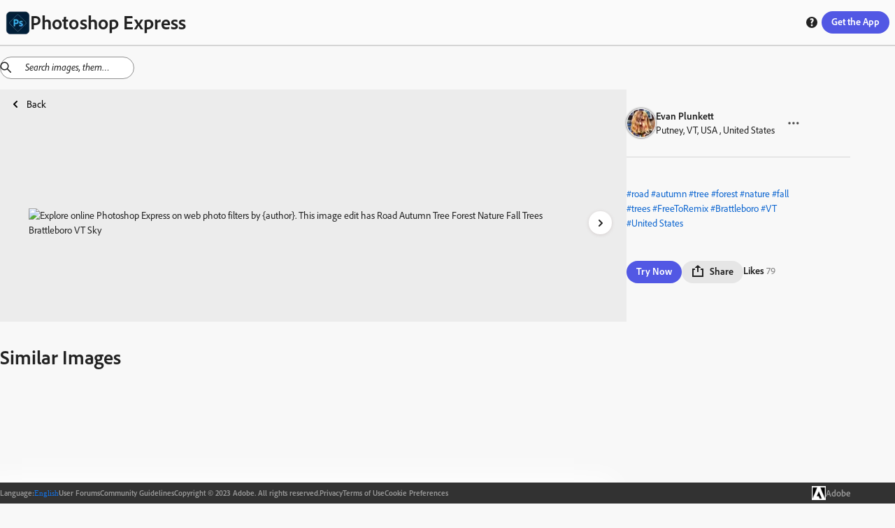

--- FILE ---
content_type: text/html; charset=utf-8
request_url: https://discover.photoshop.com/en/discover/category/all/dbb9c389-ce95-4ff6-a131-f904ac30f12c
body_size: 29383
content:
<!DOCTYPE html><html lang="en"><head><meta charSet="utf-8"/><meta name="viewport" content="width=device-width, initial-scale=1"/><link rel="stylesheet" href="/_next/static/css/b6911375481c2492.css" data-precedence="next"/><link rel="stylesheet" href="/_next/static/css/f6c279459453d3ee.css" data-precedence="next"/><link rel="stylesheet" href="/_next/static/css/dc232beb3180beb0.css" data-precedence="next"/><link rel="stylesheet" href="/_next/static/css/38f256a0b6e2bde1.css" data-precedence="next"/><link rel="stylesheet" href="/_next/static/css/316e2f29bf19882c.css" data-precedence="next"/><link rel="stylesheet" href="/_next/static/css/e62a681abd082011.css" data-precedence="next"/><link rel="stylesheet" href="/_next/static/css/4f70e0799f13eb12.css" data-precedence="next"/><link rel="stylesheet" href="/_next/static/css/1d598dac65a1f652.css" data-precedence="next"/><link rel="stylesheet" href="/_next/static/css/1b8071c37c0a4895.css" data-precedence="next"/><link rel="stylesheet" href="/_next/static/css/ec9fbdb6ed52e15c.css" data-precedence="next"/><link rel="stylesheet" href="/_next/static/css/87117b9043dd9202.css" data-precedence="next"/><link rel="stylesheet" href="/_next/static/css/7c240a74283ce220.css" data-precedence="next"/><link rel="stylesheet" href="/_next/static/css/cd58ba8122a2198a.css" data-precedence="next"/><link rel="stylesheet" href="/_next/static/css/20947f3ef3e13a9a.css" data-precedence="next"/><link rel="stylesheet" href="/_next/static/css/ce0c3ece0966bd61.css" data-precedence="next"/><link rel="stylesheet" href="/_next/static/css/03f6ac2eb29ff958.css" data-precedence="next"/><link rel="stylesheet" href="/_next/static/css/e3394da6fe9b7e60.css" data-precedence="next"/><link rel="stylesheet" href="/_next/static/css/428e0f623d709823.css" data-precedence="next"/><link rel="stylesheet" href="/_next/static/css/0415a382a8431b43.css" data-precedence="next"/><link rel="stylesheet" href="/_next/static/css/dcd86d22990633c3.css" data-precedence="next"/><link rel="stylesheet" href="/_next/static/css/bb7778bfcb557349.css" data-precedence="next"/><link rel="preload" as="script" fetchPriority="low" href="/_next/static/chunks/webpack-8d5d15a274dc402a.js"/><script src="/_next/static/chunks/fd9d1056-48d5792375bfd7f6.js" async=""></script><script src="/_next/static/chunks/2117-c81247771aed7bc2.js" async=""></script><script src="/_next/static/chunks/main-app-fb757dbf2494d41f.js" async=""></script><script src="/_next/static/chunks/7870-baaf9218e30ae3a9.js" async=""></script><script src="/_next/static/chunks/app/%5Blng%5D/(module)/discover/category/%5Ballcategories%5D/%5Bid%5D/loading-c0787cac5ee01b81.js" async=""></script><script src="/_next/static/chunks/app/%5Blng%5D/(module)/discover/category/%5Ballcategories%5D/loading-1bdc01f7fb5aeab9.js" async=""></script><script src="/_next/static/chunks/aaea2bcf-062b70996be5bc36.js" async=""></script><script src="/_next/static/chunks/3652-adf16438ef776c1e.js" async=""></script><script src="/_next/static/chunks/6253-d962cb5ac2671ed7.js" async=""></script><script src="/_next/static/chunks/5804-4121266ebea3d5bd.js" async=""></script><script src="/_next/static/chunks/244-3bb9f11edeaacd73.js" async=""></script><script src="/_next/static/chunks/3195-d709293c59457f3d.js" async=""></script><script src="/_next/static/chunks/4069-d985759e237a114c.js" async=""></script><script src="/_next/static/chunks/1855-149a63cc835be8b9.js" async=""></script><script src="/_next/static/chunks/1476-481de00947ee5cdc.js" async=""></script><script src="/_next/static/chunks/1096-b23a94838e1908dd.js" async=""></script><script src="/_next/static/chunks/400-565825d95ab2eca6.js" async=""></script><script src="/_next/static/chunks/6053-893c0ebe9f22208d.js" async=""></script><script src="/_next/static/chunks/413-c97ea934f43f619a.js" async=""></script><script src="/_next/static/chunks/app/%5Blng%5D/(module)/discover/category/%5Ballcategories%5D/%5Bid%5D/page-7da2b953a23f6a1f.js" async=""></script><script src="/_next/static/chunks/4213-c37ee52d14a58adb.js" async=""></script><script src="/_next/static/chunks/app/%5Blng%5D/(module)/layout-869e5782e8759f0f.js" async=""></script><script src="/_next/static/chunks/9865-9e924bf1f719ba84.js" async=""></script><script src="/_next/static/chunks/app/%5Blng%5D/layout-9d9571732f9c362f.js" async=""></script><script src="/_next/static/chunks/app/%5Blng%5D/error-f12a0a4db4d34f55.js" async=""></script><link rel="preload" href="https://www.adobe.com/marketingtech/main.js" as="script"/><link rel="preload" href="https://www.adobe.com/etc.clientlibs/globalnav/clientlibs/base/polyfills.js" as="script"/><link rel="preload" href="https://www.adobe.com/etc.clientlibs/globalnav/clientlibs/base/privacy-standalone.js" as="script"/><link rel="shortcut icon" href="/psx.ico"/><meta name="google-site-verification" content="BmXvOLONhIq_r0mvvB6NllVNVACSjkKnjPumfiF5YM4"/><meta name="robots" content="noindex"/><title>Online Photoshop Express on web photo by Evan Plunkett | Adobe Photoshop Express</title><meta name="description" content="Explore online Photoshop Express on web photo filters by Evan Plunkett. This image edit has Road Autumn Tree Forest Nature Fall Trees Brattleboro VT Sky"/><link rel="canonical" href="https://discover.photoshop.com/en/discover/category/all/dbb9c389-ce95-4ff6-a131-f904ac30f12c"/><meta property="og:title" content=" {author}. This image edit has Road Autumn T | Adobe Photoshop Express"/><meta property="og:description" content="Explore online Photoshop Express on web photo filters by Evan Plunkett. This image edit has Road Autumn Tree Forest Nature Fall Trees Brattleboro VT Sky"/><meta property="og:image" content="https://cdn.cp.adobe.io/content/2/rendition/dbb9c389-ce95-4ff6-a131-f904ac30f12c/artwork/313e6664-f326-4ad0-bc9f-fe08756af25d/version/0/format/jpg/dimension/width/size/400"/><meta property="og:image:width" content="400"/><meta property="og:image:type" content="image/jpg"/><meta property="og:type" content="website"/><meta name="twitter:card" content="summary_large_image"/><meta name="twitter:title" content=" {author}. This image edit has Road Autumn T | Adobe Photoshop Express"/><meta name="twitter:description" content="Explore online Photoshop Express on web photo filters by Evan Plunkett. This image edit has Road Autumn Tree Forest Nature Fall Trees Brattleboro VT Sky"/><meta name="twitter:image" content="https://cdn.cp.adobe.io/content/2/rendition/dbb9c389-ce95-4ff6-a131-f904ac30f12c/artwork/313e6664-f326-4ad0-bc9f-fe08756af25d/version/0/format/jpg/dimension/width/size/400"/><meta name="twitter:image:width" content="400"/><meta name="twitter:image:type" content="image/jpg"/><link rel="stylesheet" href="https://use.typekit.net/fpe6jqn.css"/> <script src="/_next/static/chunks/polyfills-42372ed130431b0a.js" noModule=""></script></head><body><div style="isolation:isolate;color-scheme:light" class="_t8qIa_spectrum kDKRXa_spectrum kDKRXa_i18nFontFamily YqfL3a_spectrum--light _1DrGeG_spectrum--large XhWg9q_spectrum XhWg9q_spectrum--dark XhWg9q_spectrum--darkest XhWg9q_spectrum--large XhWg9q_spectrum--light XhWg9q_spectrum--lightest XhWg9q_spectrum--medium" lang="en-US" dir="ltr"><div style="position:sticky;top:0px;z-index:11"><div style="border-bottom-color:var(--spectrum-alias-border-color-gray-300, var(--spectrum-legacy-color-gray-300, var(--spectrum-global-color-gray-300, var(--spectrum-semantic-gray-300-color-border))));border-bottom-width:var(--spectrum-alias-border-size-thick);padding-left:var(--spectrum-global-dimension-size-100, var(--spectrum-alias-size-100));padding-right:var(--spectrum-global-dimension-size-100, var(--spectrum-alias-size-100));position:sticky;top:0px;z-index:10;border-bottom-style:solid;box-sizing:border-box" class="app-bar_appBar__vbjSA"><div class="vi3c6W_flex" style="height:var(--spectrum-global-dimension-size-800, var(--spectrum-alias-size-800));align-items:center;justify-content:space-between"><div class="vi3c6W_flex" style="align-items:center"><a href="/"><div class="vi3c6W_flex" style="align-items:center;gap:var(--spectrum-global-dimension-size-100, var(--spectrum-alias-size-100))"><img alt="Photoshop Express Logo" loading="lazy" width="35" height="35" decoding="async" data-nimg="1" style="color:transparent" srcSet="/_next/image?url=%2F_next%2Fstatic%2Fmedia%2Fpsx.6b27d1cf.png&amp;w=48&amp;q=75 1x, /_next/image?url=%2F_next%2Fstatic%2Fmedia%2Fpsx.6b27d1cf.png&amp;w=96&amp;q=75 2x" src="/_next/image?url=%2F_next%2Fstatic%2Fmedia%2Fpsx.6b27d1cf.png&amp;w=96&amp;q=75"/><h1 style="display:none" hidden="">Photoshop Express</h1></div></a></div><div class="vi3c6W_flex" style="flex-direction:row;align-items:center;gap:var(--spectrum-global-dimension-size-100, var(--spectrum-alias-size-100))"><a href="/en/discover/category"><button style="display:none" class="o7Xu8a_spectrum-Button o7Xu8a_spectrum-BaseButton o7Xu8a_i18nFontFamily o7Xu8a_spectrum-FocusRing o7Xu8a_spectrum-FocusRing-ring" hidden="" type="button" tabindex="0" data-react-aria-pressable="true" id="react-aria-:Rpfkva:" data-variant="secondary" data-style="outline"><svg viewBox="0 0 36 36" id="react-aria-:RpfkvaH1:" class="wBx8DG_spectrum-Icon wBx8DG_spectrum-Icon--sizeS o7Xu8a_spectrum-Icon" focusable="false" aria-hidden="true" role="img"><path fill-rule="evenodd" d="M17,0A17,17,0,1,0,34,17,17,17,0,0,0,17,0ZM30.749,16H25.178a27.12,27.12,0,0,0-.853-6h4.547A13.676,13.676,0,0,1,30.749,16ZM27.438,8H23.7A14.681,14.681,0,0,0,21.5,3.96,13.864,13.864,0,0,1,27.438,8ZM16,18v6H11.732a24.81,24.81,0,0,1-.911-6Zm-5.179-2a24.81,24.81,0,0,1,.911-6H16v6ZM18,18h5.179a24.81,24.81,0,0,1-.911,6H18Zm0-2V10h4.268a24.81,24.81,0,0,1,.911,6Zm3.568-8H18V3.619C19.307,4.158,20.6,5.7,21.568,8ZM16,3.619V8H12.432C13.4,5.7,14.693,4.158,16,3.619Zm-3.5.341A14.681,14.681,0,0,0,10.305,8H6.562A13.864,13.864,0,0,1,12.5,3.96ZM5.128,10H9.675a27.12,27.12,0,0,0-.853,6H3.251A13.676,13.676,0,0,1,5.128,10ZM3.251,18H8.822a27.12,27.12,0,0,0,.853,6H5.128A13.676,13.676,0,0,1,3.251,18Zm3.311,8h3.743A14.681,14.681,0,0,0,12.5,30.04,13.864,13.864,0,0,1,6.562,26Zm5.87,0H16v4.381C14.693,29.842,13.4,28.3,12.432,26ZM18,30.381V26h3.568C20.6,28.3,19.307,29.842,18,30.381Zm3.5-.341A14.681,14.681,0,0,0,23.7,26h3.743A13.864,13.864,0,0,1,21.5,30.04ZM28.872,24H24.325a27.12,27.12,0,0,0,.853-6h5.571A13.676,13.676,0,0,1,28.872,24Z"></path></svg> <span role="none" id="react-aria-:RpfkvaH2:" class="o7Xu8a_spectrum-Button-label">Discover</span></button></a><div class="vi3c6W_flex" style="display:none;flex-direction:row;align-items:center;gap:var(--spectrum-global-dimension-size-100, var(--spectrum-alias-size-100))"><button class="o7Xu8a_spectrum-Button o7Xu8a_spectrum-BaseButton o7Xu8a_i18nFontFamily o7Xu8a_spectrum-FocusRing o7Xu8a_spectrum-FocusRing-ring help_buttonStyle__h5GJf" type="button" tabindex="0" data-react-aria-pressable="true" id="react-aria-:R79fkva:" data-variant="secondary" data-style="outline"><svg viewBox="0 0 36 36" id="react-aria-:R79fkvaH1:" class="wBx8DG_spectrum-Icon wBx8DG_spectrum-Icon--sizeS o7Xu8a_spectrum-Icon" focusable="false" aria-hidden="true" role="img"><path fill-rule="evenodd" d="M18,2A16,16,0,1,0,34,18,16,16,0,0,0,18,2Zm.047,26.876a2.69,2.69,0,1,1,0-5.375,2.62,2.62,0,0,1,2.8,2.67A2.581,2.581,0,0,1,18.047,28.876Zm3.566-12.818-.2.21c-.789.829-1.684,1.768-1.684,2.351a2.771,2.771,0,0,0,.359,1.348l.145.277-.113.429a.617.617,0,0,1-.567.378H16.871a.867.867,0,0,1-.65-.235,4.111,4.111,0,0,1-.845-2.525c0-1.677.934-2.714,2.225-4.15.2-.219.39-.42.575-.609.629-.651,1.013-1.071,1.013-1.515,0-.308,0-1.245-1.786-1.245a5.918,5.918,0,0,0-3.159.919.592.592,0,0,1-.653-.02l-.237-.169-.055-.443v-2.9a.879.879,0,0,1,.393-.819,8.275,8.275,0,0,1,4.3-1.1c3.291,0,5.5,2.117,5.5,5.272A6.131,6.131,0,0,1,21.613,16.058Z"></path></svg></button></div><button class="o7Xu8a_spectrum-Button o7Xu8a_spectrum-BaseButton o7Xu8a_i18nFontFamily o7Xu8a_spectrum-FocusRing o7Xu8a_spectrum-FocusRing-ring app-bar_headerButton__eekW7" type="button" tabindex="0" data-react-aria-pressable="true" id="react-aria-:R1pfkva:" data-variant="accent" data-style="fill"><div class="vi3c6W_flex" style="display:none"><svg viewBox="0 0 36 36" id="react-aria-:R1pfkvaH1:" class="wBx8DG_spectrum-Icon wBx8DG_spectrum-Icon--sizeS o7Xu8a_spectrum-Icon" focusable="false" aria-hidden="true" role="img"><path fill-rule="evenodd" d="M33,24H31a1,1,0,0,0-1,1v5H6V25a1,1,0,0,0-1-1H3a1,1,0,0,0-1,1v8a1,1,0,0,0,1,1H33a1,1,0,0,0,1-1V25A1,1,0,0,0,33,24Z"></path><path fill-rule="evenodd" d="M17.64941,26.85645a.4999.4999,0,0,0,.70118,0l7.4458-7.525A.785.785,0,0,0,26,18.80469.8.8,0,0,0,25.19824,18H20V3a1,1,0,0,0-1-1H17a1,1,0,0,0-1,1V18H10.80176A.8.8,0,0,0,10,18.80469a.785.785,0,0,0,.20361.52673Z"></path></svg><span role="none" id="react-aria-:R1pfkvaH2:" class="o7Xu8a_spectrum-Button-label">Get Photoshop Express</span></div><span role="none" id="react-aria-:R1pfkvaH2:" style="display:none" class="app-bar_get_the_apps__oPK3f o7Xu8a_spectrum-Button-label" hidden="">Get the App</span><span role="none" id="react-aria-:R1pfkvaH2:" class="o7Xu8a_spectrum-Button-label">Get the App</span></button></div></div></div></div><div class="vi3c6W_flex" style="flex-grow:1;flex-direction:column"><div style="position:relative"><div style="top:65px;z-index:10"><div></div></div><!--$--><!--$?--><template id="B:0"></template><div class="vi3c6W_flex" style="height:80vh;justify-content:center;align-items:center"><div class="iZc1lq_spectrum-CircleLoader iZc1lq_spectrum-CircleLoader--indeterminate iZc1lq_spectrum-CircleLoader--large" aria-label="Loading…" id="react-aria-:Rfrrrrqfnkva:" aria-valuemin="0" aria-valuemax="100" role="progressbar"><div class="iZc1lq_spectrum-CircleLoader-track"></div><div class="iZc1lq_spectrum-CircleLoader-fills"><div class="iZc1lq_spectrum-CircleLoader-fillMask1"><div class="iZc1lq_spectrum-CircleLoader-fillSubMask1" data-testid="fillSubMask1"><div class="iZc1lq_spectrum-CircleLoader-fill"></div></div></div><div class="iZc1lq_spectrum-CircleLoader-fillMask2"><div class="iZc1lq_spectrum-CircleLoader-fillSubMask2" data-testid="fillSubMask2"><div class="iZc1lq_spectrum-CircleLoader-fill"></div></div></div></div></div></div><!--/$--><!--/$--></div></div><div class="vi3c6W_flex footer_footer__feML_" style="position:relative;bottom:0px;left:0px;right:0px;z-index:10;align-items:center"><div class="vi3c6W_flex container footer_innerFooter__MHs_v" style="align-items:center;justify-content:center;gap:20px"><div class="vi3c6W_flex footer_innerFooter__MHs_v" style="align-items:center;justify-content:center;gap:20px"><div class="vi3c6W_flex" style="align-items:center;gap:5px"><h4> <!-- -->Language<!-- -->:</h4><button class="o7Xu8a_spectrum-ActionButton o7Xu8a_spectrum-BaseButton o7Xu8a_i18nFontFamily o7Xu8a_spectrum-FocusRing o7Xu8a_spectrum-FocusRing-ring o7Xu8a_spectrum-ActionButton--quiet LanguageSwitcher_langBtn__bJyEy" type="button" tabindex="0" aria-expanded="false" data-react-aria-pressable="true"><div class="LanguageSwitcher_languageInput__lb3em">English</div></button></div><a href="https://community.adobe.com/t5/photoshop-express/ct-p/ct-photoshop-express">User Forums</a><a href="https://www.photoshop.com/misc/psx-community-guidelines">Community Guidelines</a><span class="undefined undefined">Copyright © 2023 Adobe. All rights reserved.</span><a href="https://www.adobe.com/privacy.html">Privacy</a><a href="http://www.adobe.com/go/terms">Terms of Use</a><a id="openCookieModal" href="#">Cookie Preferences</a></div><a href="https://www.adobe.com/"><div class="vi3c6W_flex" style="align-items:center;gap:10px"><img alt="Adobe Logo" loading="lazy" width="50" height="50" decoding="async" data-nimg="1" class="footer_logo___d_IO" style="color:transparent" srcSet="/_next/image?url=%2F_next%2Fstatic%2Fmedia%2Fadobe-logo.12a17c4f.png&amp;w=64&amp;q=75 1x, /_next/image?url=%2F_next%2Fstatic%2Fmedia%2Fadobe-logo.12a17c4f.png&amp;w=128&amp;q=75 2x" src="/_next/image?url=%2F_next%2Fstatic%2Fmedia%2Fadobe-logo.12a17c4f.png&amp;w=128&amp;q=75"/><h3> Adobe </h3></div></a></div></div></div><script src="/_next/static/chunks/webpack-8d5d15a274dc402a.js" async=""></script><div hidden id="S:0"><template id="P:1"></template></div><script>(self.__next_f=self.__next_f||[]).push([0]);self.__next_f.push([2,null])</script><script>self.__next_f.push([1,"1:HL[\"/_next/static/css/b6911375481c2492.css\",\"style\"]\n2:HL[\"/_next/static/css/f6c279459453d3ee.css\",\"style\"]\n3:HL[\"/_next/static/css/dc232beb3180beb0.css\",\"style\"]\n4:HL[\"/_next/static/css/38f256a0b6e2bde1.css\",\"style\"]\n5:HL[\"/_next/static/css/316e2f29bf19882c.css\",\"style\"]\n6:HL[\"/_next/static/css/e62a681abd082011.css\",\"style\"]\n7:HL[\"/_next/static/css/4f70e0799f13eb12.css\",\"style\"]\n8:HL[\"/_next/static/css/1d598dac65a1f652.css\",\"style\"]\n9:HL[\"/_next/static/css/1b8071c37c0a4895.css\",\"style\"]\na:HL[\"/_next/static/css/ec9fbdb6ed52e15c.css\",\"style\"]\nb:HL[\"/_next/static/css/87117b9043dd9202.css\",\"style\"]\nc:HL[\"/_next/static/css/7c240a74283ce220.css\",\"style\"]\nd:HL[\"/_next/static/css/cd58ba8122a2198a.css\",\"style\"]\ne:HL[\"/_next/static/css/20947f3ef3e13a9a.css\",\"style\"]\nf:HL[\"/_next/static/css/ce0c3ece0966bd61.css\",\"style\"]\n10:HL[\"/_next/static/css/03f6ac2eb29ff958.css\",\"style\"]\n11:HL[\"/_next/static/css/e3394da6fe9b7e60.css\",\"style\"]\n12:HL[\"/_next/static/css/428e0f623d709823.css\",\"style\"]\n13:HL[\"/_next/static/css/0415a382a8431b43.css\",\"style\"]\n14:HL[\"/_next/static/css/dcd86d22990633c3.css\",\"style\"]\n15:HL[\"/_next/static/css/bb7778bfcb557349.css\",\"style\"]\n"])</script><script>self.__next_f.push([1,"16:I[12846,[],\"\"]\n19:I[4707,[],\"\"]\n1d:I[36423,[],\"\"]\n1e:I[244,[\"7870\",\"static/chunks/7870-baaf9218e30ae3a9.js\",\"2871\",\"static/chunks/app/%5Blng%5D/(module)/discover/category/%5Ballcategories%5D/%5Bid%5D/loading-c0787cac5ee01b81.js\"],\"default\"]\n1f:I[93009,[\"7870\",\"static/chunks/7870-baaf9218e30ae3a9.js\",\"8670\",\"static/chunks/app/%5Blng%5D/(module)/discover/category/%5Ballcategories%5D/loading-1bdc01f7fb5aeab9.js\"],\"default\"]\n23:I[61060,[],\"\"]\n1a:[\"lng\",\"en\",\"d\"]\n1b:[\"allcategories\",\"all\",\"d\"]\n1c:[\"id\",\"dbb9c389-ce95-4ff6-a131-f904ac30f12c\",\"d\"]\n24:[]\n"])</script><script>self.__next_f.push([1,"0:[\"$\",\"$L16\",null,{\"buildId\":\"eKjIEJrQ85t8Fuz0cBper\",\"assetPrefix\":\"\",\"urlParts\":[\"\",\"en\",\"discover\",\"category\",\"all\",\"dbb9c389-ce95-4ff6-a131-f904ac30f12c\"],\"initialTree\":[\"\",{\"children\":[[\"lng\",\"en\",\"d\"],{\"children\":[\"(module)\",{\"children\":[\"discover\",{\"children\":[\"category\",{\"children\":[[\"allcategories\",\"all\",\"d\"],{\"children\":[[\"id\",\"dbb9c389-ce95-4ff6-a131-f904ac30f12c\",\"d\"],{\"children\":[\"__PAGE__\",{}]}]}]}]}]}]},\"$undefined\",\"$undefined\",true]}],\"initialSeedData\":[\"\",{\"children\":[[\"lng\",\"en\",\"d\"],{\"children\":[\"(module)\",{\"children\":[\"discover\",{\"children\":[\"category\",{\"children\":[[\"allcategories\",\"all\",\"d\"],{\"children\":[[\"id\",\"dbb9c389-ce95-4ff6-a131-f904ac30f12c\",\"d\"],{\"children\":[\"__PAGE__\",{},[[\"$L17\",\"$L18\",[[\"$\",\"link\",\"0\",{\"rel\":\"stylesheet\",\"href\":\"/_next/static/css/428e0f623d709823.css\",\"precedence\":\"next\",\"crossOrigin\":\"$undefined\"}],[\"$\",\"link\",\"1\",{\"rel\":\"stylesheet\",\"href\":\"/_next/static/css/0415a382a8431b43.css\",\"precedence\":\"next\",\"crossOrigin\":\"$undefined\"}],[\"$\",\"link\",\"2\",{\"rel\":\"stylesheet\",\"href\":\"/_next/static/css/dcd86d22990633c3.css\",\"precedence\":\"next\",\"crossOrigin\":\"$undefined\"}],[\"$\",\"link\",\"3\",{\"rel\":\"stylesheet\",\"href\":\"/_next/static/css/bb7778bfcb557349.css\",\"precedence\":\"next\",\"crossOrigin\":\"$undefined\"}]]],null],null]},[null,[\"$\",\"$L19\",null,{\"parallelRouterKey\":\"children\",\"segmentPath\":[\"children\",\"$1a\",\"children\",\"(module)\",\"children\",\"discover\",\"children\",\"category\",\"children\",\"$1b\",\"children\",\"$1c\",\"children\"],\"error\":\"$undefined\",\"errorStyles\":\"$undefined\",\"errorScripts\":\"$undefined\",\"template\":[\"$\",\"$L1d\",null,{}],\"templateStyles\":\"$undefined\",\"templateScripts\":\"$undefined\",\"notFound\":\"$undefined\",\"notFoundStyles\":\"$undefined\"}]],[[\"$\",\"$L1e\",null,{}],[],[]]]},[null,[\"$\",\"$L19\",null,{\"parallelRouterKey\":\"children\",\"segmentPath\":[\"children\",\"$1a\",\"children\",\"(module)\",\"children\",\"discover\",\"children\",\"category\",\"children\",\"$1b\",\"children\"],\"error\":\"$undefined\",\"errorStyles\":\"$undefined\",\"errorScripts\":\"$undefined\",\"template\":[\"$\",\"$L1d\",null,{}],\"templateStyles\":\"$undefined\",\"templateScripts\":\"$undefined\",\"notFound\":\"$undefined\",\"notFoundStyles\":\"$undefined\"}]],[[\"$\",\"$L1f\",null,{}],[],[]]]},[null,[\"$\",\"$L19\",null,{\"parallelRouterKey\":\"children\",\"segmentPath\":[\"children\",\"$1a\",\"children\",\"(module)\",\"children\",\"discover\",\"children\",\"category\",\"children\"],\"error\":\"$undefined\",\"errorStyles\":\"$undefined\",\"errorScripts\":\"$undefined\",\"template\":[\"$\",\"$L1d\",null,{}],\"templateStyles\":\"$undefined\",\"templateScripts\":\"$undefined\",\"notFound\":\"$undefined\",\"notFoundStyles\":\"$undefined\"}]],null]},[null,[\"$\",\"$L19\",null,{\"parallelRouterKey\":\"children\",\"segmentPath\":[\"children\",\"$1a\",\"children\",\"(module)\",\"children\",\"discover\",\"children\"],\"error\":\"$undefined\",\"errorStyles\":\"$undefined\",\"errorScripts\":\"$undefined\",\"template\":[\"$\",\"$L1d\",null,{}],\"templateStyles\":\"$undefined\",\"templateScripts\":\"$undefined\",\"notFound\":\"$undefined\",\"notFoundStyles\":\"$undefined\"}]],null]},[[[[\"$\",\"link\",\"0\",{\"rel\":\"stylesheet\",\"href\":\"/_next/static/css/20947f3ef3e13a9a.css\",\"precedence\":\"next\",\"crossOrigin\":\"$undefined\"}],[\"$\",\"link\",\"1\",{\"rel\":\"stylesheet\",\"href\":\"/_next/static/css/ce0c3ece0966bd61.css\",\"precedence\":\"next\",\"crossOrigin\":\"$undefined\"}],[\"$\",\"link\",\"2\",{\"rel\":\"stylesheet\",\"href\":\"/_next/static/css/03f6ac2eb29ff958.css\",\"precedence\":\"next\",\"crossOrigin\":\"$undefined\"}],[\"$\",\"link\",\"3\",{\"rel\":\"stylesheet\",\"href\":\"/_next/static/css/e3394da6fe9b7e60.css\",\"precedence\":\"next\",\"crossOrigin\":\"$undefined\"}]],\"$L20\"],null],null]},[[[[\"$\",\"link\",\"0\",{\"rel\":\"stylesheet\",\"href\":\"/_next/static/css/b6911375481c2492.css\",\"precedence\":\"next\",\"crossOrigin\":\"$undefined\"}],[\"$\",\"link\",\"1\",{\"rel\":\"stylesheet\",\"href\":\"/_next/static/css/f6c279459453d3ee.css\",\"precedence\":\"next\",\"crossOrigin\":\"$undefined\"}],[\"$\",\"link\",\"2\",{\"rel\":\"stylesheet\",\"href\":\"/_next/static/css/dc232beb3180beb0.css\",\"precedence\":\"next\",\"crossOrigin\":\"$undefined\"}],[\"$\",\"link\",\"3\",{\"rel\":\"stylesheet\",\"href\":\"/_next/static/css/38f256a0b6e2bde1.css\",\"precedence\":\"next\",\"crossOrigin\":\"$undefined\"}],[\"$\",\"link\",\"4\",{\"rel\":\"stylesheet\",\"href\":\"/_next/static/css/316e2f29bf19882c.css\",\"precedence\":\"next\",\"crossOrigin\":\"$undefined\"}],[\"$\",\"link\",\"5\",{\"rel\":\"stylesheet\",\"href\":\"/_next/static/css/e62a681abd082011.css\",\"precedence\":\"next\",\"crossOrigin\":\"$undefined\"}],[\"$\",\"link\",\"6\",{\"rel\":\"stylesheet\",\"href\":\"/_next/static/css/4f70e0799f13eb12.css\",\"precedence\":\"next\",\"crossOrigin\":\"$undefined\"}],[\"$\",\"link\",\"7\",{\"rel\":\"stylesheet\",\"href\":\"/_next/static/css/1d598dac65a1f652.css\",\"precedence\":\"next\",\"crossOrigin\":\"$undefined\"}],[\"$\",\"link\",\"8\",{\"rel\":\"stylesheet\",\"href\":\"/_next/static/css/1b8071c37c0a4895.css\",\"precedence\":\"next\",\"crossOrigin\":\"$undefined\"}],[\"$\",\"link\",\"9\",{\"rel\":\"stylesheet\",\"href\":\"/_next/static/css/ec9fbdb6ed52e15c.css\",\"precedence\":\"next\",\"crossOrigin\":\"$undefined\"}],[\"$\",\"link\",\"10\",{\"rel\":\"stylesheet\",\"href\":\"/_next/static/css/87117b9043dd9202.css\",\"precedence\":\"next\",\"crossOrigin\":\"$undefined\"}],[\"$\",\"link\",\"11\",{\"rel\":\"stylesheet\",\"href\":\"/_next/static/css/7c240a74283ce220.css\",\"precedence\":\"next\",\"crossOrigin\":\"$undefined\"}],[\"$\",\"link\",\"12\",{\"rel\":\"stylesheet\",\"href\":\"/_next/static/css/cd58ba8122a2198a.css\",\"precedence\":\"next\",\"crossOrigin\":\"$undefined\"}]],\"$L21\"],null],null]},[null,[\"$\",\"$L19\",null,{\"parallelRouterKey\":\"children\",\"segmentPath\":[\"children\"],\"error\":\"$undefined\",\"errorStyles\":\"$undefined\",\"errorScripts\":\"$undefined\",\"template\":[\"$\",\"$L1d\",null,{}],\"templateStyles\":\"$undefined\",\"templateScripts\":\"$undefined\",\"notFound\":[[\"$\",\"title\",null,{\"children\":\"404: This page could not be found.\"}],[\"$\",\"div\",null,{\"style\":{\"fontFamily\":\"system-ui,\\\"Segoe UI\\\",Roboto,Helvetica,Arial,sans-serif,\\\"Apple Color Emoji\\\",\\\"Segoe UI Emoji\\\"\",\"height\":\"100vh\",\"textAlign\":\"center\",\"display\":\"flex\",\"flexDirection\":\"column\",\"alignItems\":\"center\",\"justifyContent\":\"center\"},\"children\":[\"$\",\"div\",null,{\"children\":[[\"$\",\"style\",null,{\"dangerouslySetInnerHTML\":{\"__html\":\"body{color:#000;background:#fff;margin:0}.next-error-h1{border-right:1px solid rgba(0,0,0,.3)}@media (prefers-color-scheme:dark){body{color:#fff;background:#000}.next-error-h1{border-right:1px solid rgba(255,255,255,.3)}}\"}}],[\"$\",\"h1\",null,{\"className\":\"next-error-h1\",\"style\":{\"display\":\"inline-block\",\"margin\":\"0 20px 0 0\",\"padding\":\"0 23px 0 0\",\"fontSize\":24,\"fontWeight\":500,\"verticalAlign\":\"top\",\"lineHeight\":\"49px\"},\"children\":\"404\"}],[\"$\",\"div\",null,{\"style\":{\"display\":\"inline-block\"},\"children\":[\"$\",\"h2\",null,{\"style\":{\"fontSize\":14,\"fontWeight\":400,\"lineHeight\":\"49px\",\"margin\":0},\"children\":\"This page could not be found.\"}]}]]}]}]],\"notFoundStyles\":[]}]],null],\"couldBeIntercepted\":false,\"initialHead\":[null,\"$L22\"],\"globalErrorComponent\":\"$23\",\"missingSlots\":\"$W24\"}]\n"])</script><script>self.__next_f.push([1,"25:I[85973,[\"8218\",\"static/chunks/aaea2bcf-062b70996be5bc36.js\",\"7870\",\"static/chunks/7870-baaf9218e30ae3a9.js\",\"3652\",\"static/chunks/3652-adf16438ef776c1e.js\",\"6253\",\"static/chunks/6253-d962cb5ac2671ed7.js\",\"5804\",\"static/chunks/5804-4121266ebea3d5bd.js\",\"244\",\"static/chunks/244-3bb9f11edeaacd73.js\",\"3195\",\"static/chunks/3195-d709293c59457f3d.js\",\"4069\",\"static/chunks/4069-d985759e237a114c.js\",\"1855\",\"static/chunks/1855-149a63cc835be8b9.js\",\"1476\",\"static/chunks/1476-481de00947ee5cdc.js\",\"1096\",\"static/chunks/1096-b23a94838e1908dd.js\",\"400\",\"static/chunks/400-565825d95ab2eca6.js\",\"6053\",\"static/chunks/6053-893c0ebe9f22208d.js\",\"413\",\"static/chunks/413-c97ea934f43f619a.js\",\"7524\",\"static/chunks/app/%5Blng%5D/(module)/discover/category/%5Ballcategories%5D/%5Bid%5D/page-7da2b953a23f6a1f.js\"],\"View\"]\n26:I[1779,[\"7870\",\"static/chunks/7870-baaf9218e30ae3a9.js\",\"3652\",\"static/chunks/3652-adf16438ef776c1e.js\",\"6253\",\"static/chunks/6253-d962cb5ac2671ed7.js\",\"3195\",\"static/chunks/3195-d709293c59457f3d.js\",\"1476\",\"static/chunks/1476-481de00947ee5cdc.js\",\"400\",\"static/chunks/400-565825d95ab2eca6.js\",\"4213\",\"static/chunks/4213-c37ee52d14a58adb.js\",\"4415\",\"static/chunks/app/%5Blng%5D/(module)/layout-869e5782e8759f0f.js\"],\"default\"]\n27:I[88003,[\"7870\",\"static/chunks/7870-baaf9218e30ae3a9.js\",\"3652\",\"static/chunks/3652-adf16438ef776c1e.js\",\"6253\",\"static/chunks/6253-d962cb5ac2671ed7.js\",\"5804\",\"static/chunks/5804-4121266ebea3d5bd.js\",\"3195\",\"static/chunks/3195-d709293c59457f3d.js\",\"4069\",\"static/chunks/4069-d985759e237a114c.js\",\"1096\",\"static/chunks/1096-b23a94838e1908dd.js\",\"4213\",\"static/chunks/4213-c37ee52d14a58adb.js\",\"9865\",\"static/chunks/9865-9e924bf1f719ba84.js\",\"9695\",\"static/chunks/app/%5Blng%5D/layout-9d9571732f9c362f.js\"],\"\"]\n28:I[85973,[\"8218\",\"static/chunks/aaea2bcf-062b70996be5bc36.js\",\"7870\",\"static/chunks/7870-baaf9218e30ae3a9.js\",\"3652\",\"static/chunks/3652-adf16438ef776c1e.js\",\"6253\",\"static/chunks/6253-d962cb5ac2671ed7.js\",\"5804\",\"static/chunks/5804-4121266ebea3d5bd.js\",\"244\",\"static/chunks/244-3bb9f11edeaacd7"])</script><script>self.__next_f.push([1,"3.js\",\"3195\",\"static/chunks/3195-d709293c59457f3d.js\",\"4069\",\"static/chunks/4069-d985759e237a114c.js\",\"1855\",\"static/chunks/1855-149a63cc835be8b9.js\",\"1476\",\"static/chunks/1476-481de00947ee5cdc.js\",\"1096\",\"static/chunks/1096-b23a94838e1908dd.js\",\"400\",\"static/chunks/400-565825d95ab2eca6.js\",\"6053\",\"static/chunks/6053-893c0ebe9f22208d.js\",\"413\",\"static/chunks/413-c97ea934f43f619a.js\",\"7524\",\"static/chunks/app/%5Blng%5D/(module)/discover/category/%5Ballcategories%5D/%5Bid%5D/page-7da2b953a23f6a1f.js\"],\"Provider\"]\n29:I[85973,[\"8218\",\"static/chunks/aaea2bcf-062b70996be5bc36.js\",\"7870\",\"static/chunks/7870-baaf9218e30ae3a9.js\",\"3652\",\"static/chunks/3652-adf16438ef776c1e.js\",\"6253\",\"static/chunks/6253-d962cb5ac2671ed7.js\",\"5804\",\"static/chunks/5804-4121266ebea3d5bd.js\",\"244\",\"static/chunks/244-3bb9f11edeaacd73.js\",\"3195\",\"static/chunks/3195-d709293c59457f3d.js\",\"4069\",\"static/chunks/4069-d985759e237a114c.js\",\"1855\",\"static/chunks/1855-149a63cc835be8b9.js\",\"1476\",\"static/chunks/1476-481de00947ee5cdc.js\",\"1096\",\"static/chunks/1096-b23a94838e1908dd.js\",\"400\",\"static/chunks/400-565825d95ab2eca6.js\",\"6053\",\"static/chunks/6053-893c0ebe9f22208d.js\",\"413\",\"static/chunks/413-c97ea934f43f619a.js\",\"7524\",\"static/chunks/app/%5Blng%5D/(module)/discover/category/%5Ballcategories%5D/%5Bid%5D/page-7da2b953a23f6a1f.js\"],\"defaultTheme\"]\n2a:I[24644,[\"7870\",\"static/chunks/7870-baaf9218e30ae3a9.js\",\"3652\",\"static/chunks/3652-adf16438ef776c1e.js\",\"6253\",\"static/chunks/6253-d962cb5ac2671ed7.js\",\"5804\",\"static/chunks/5804-4121266ebea3d5bd.js\",\"3195\",\"static/chunks/3195-d709293c59457f3d.js\",\"4069\",\"static/chunks/4069-d985759e237a114c.js\",\"1096\",\"static/chunks/1096-b23a94838e1908dd.js\",\"4213\",\"static/chunks/4213-c37ee52d14a58adb.js\",\"9865\",\"static/chunks/9865-9e924bf1f719ba84.js\",\"9695\",\"static/chunks/app/%5Blng%5D/layout-9d9571732f9c362f.js\"],\"default\"]\n2b:I[81373,[\"7870\",\"static/chunks/7870-baaf9218e30ae3a9.js\",\"3652\",\"static/chunks/3652-adf16438ef776c1e.js\",\"6253\",\"static/chunks/6253-d962cb5ac2671ed7.js\",\"5804\",\"static/chunks/5804-4121266ebea"])</script><script>self.__next_f.push([1,"3d5bd.js\",\"3195\",\"static/chunks/3195-d709293c59457f3d.js\",\"4069\",\"static/chunks/4069-d985759e237a114c.js\",\"1096\",\"static/chunks/1096-b23a94838e1908dd.js\",\"4213\",\"static/chunks/4213-c37ee52d14a58adb.js\",\"9865\",\"static/chunks/9865-9e924bf1f719ba84.js\",\"9695\",\"static/chunks/app/%5Blng%5D/layout-9d9571732f9c362f.js\"],\"default\"]\n2c:I[85973,[\"8218\",\"static/chunks/aaea2bcf-062b70996be5bc36.js\",\"7870\",\"static/chunks/7870-baaf9218e30ae3a9.js\",\"3652\",\"static/chunks/3652-adf16438ef776c1e.js\",\"6253\",\"static/chunks/6253-d962cb5ac2671ed7.js\",\"5804\",\"static/chunks/5804-4121266ebea3d5bd.js\",\"244\",\"static/chunks/244-3bb9f11edeaacd73.js\",\"3195\",\"static/chunks/3195-d709293c59457f3d.js\",\"4069\",\"static/chunks/4069-d985759e237a114c.js\",\"1855\",\"static/chunks/1855-149a63cc835be8b9.js\",\"1476\",\"static/chunks/1476-481de00947ee5cdc.js\",\"1096\",\"static/chunks/1096-b23a94838e1908dd.js\",\"400\",\"static/chunks/400-565825d95ab2eca6.js\",\"6053\",\"static/chunks/6053-893c0ebe9f22208d.js\",\"413\",\"static/chunks/413-c97ea934f43f619a.js\",\"7524\",\"static/chunks/app/%5Blng%5D/(module)/discover/category/%5Ballcategories%5D/%5Bid%5D/page-7da2b953a23f6a1f.js\"],\"Flex\"]\n2d:I[67041,[\"4948\",\"static/chunks/app/%5Blng%5D/error-f12a0a4db4d34f55.js\"],\"default\"]\n2e:I[51096,[\"7870\",\"static/chunks/7870-baaf9218e30ae3a9.js\",\"3652\",\"static/chunks/3652-adf16438ef776c1e.js\",\"6253\",\"static/chunks/6253-d962cb5ac2671ed7.js\",\"5804\",\"static/chunks/5804-4121266ebea3d5bd.js\",\"3195\",\"static/chunks/3195-d709293c59457f3d.js\",\"4069\",\"static/chunks/4069-d985759e237a114c.js\",\"1096\",\"static/chunks/1096-b23a94838e1908dd.js\",\"4213\",\"static/chunks/4213-c37ee52d14a58adb.js\",\"9865\",\"static/chunks/9865-9e924bf1f719ba84.js\",\"9695\",\"static/chunks/app/%5Blng%5D/layout-9d9571732f9c362f.js\"],\"default\"]\n20:[\"$\",\"div\",null,{\"style\":{\"position\":\"relative\"},\"children\":[[\"$\",\"$L25\",null,{\"top\":65,\"zIndex\":10,\"children\":[\"$\",\"$L26\",null,{}]}],[\"$\",\"$L19\",null,{\"parallelRouterKey\":\"children\",\"segmentPath\":[\"children\",\"$1a\",\"children\",\"(module)\",\"children\"],\"error\":\"$undefined\",\"errorStyles\":\"$undefined\",\"error"])</script><script>self.__next_f.push([1,"Scripts\":\"$undefined\",\"template\":[\"$\",\"$L1d\",null,{}],\"templateStyles\":\"$undefined\",\"templateScripts\":\"$undefined\",\"notFound\":\"$undefined\",\"notFoundStyles\":\"$undefined\"}]]}]\n"])</script><script>self.__next_f.push([1,"21:[\"$\",\"html\",null,{\"lang\":\"en\",\"children\":[[\"$\",\"head\",null,{\"children\":[[\"$\",\"link\",null,{\"rel\":\"shortcut icon\",\"href\":\"/psx.ico\"}],[\"$\",\"link\",null,{\"rel\":\"stylesheet\",\"href\":\"https://use.typekit.net/fpe6jqn.css\"}],[\"$\",\"meta\",null,{\"name\":\"google-site-verification\",\"content\":\"BmXvOLONhIq_r0mvvB6NllVNVACSjkKnjPumfiF5YM4\"}],[\"$\",\"meta\",null,{\"name\":\"robots\",\"content\":\"noindex\"}],\" \"]}],[\"$\",\"body\",null,{\"children\":[[\"$\",\"$L27\",null,{\"id\":\"show-banner\",\"strategy\":\"afterInteractive\",\"children\":\"\\n              (function(b,r,a,n,c,h,_,s,d,k){if(!b[n]||!b[n]._q){for(;s\u003c_.length;)c(h,_[s++]);d=r.createElement(a);d.async=1;d.src=\\\"https://cdn.branch.io/branch-latest.min.js\\\";k=r.getElementsByTagName(a)[0];k.parentNode.insertBefore(d,k);b[n]=h}})(window,document,\\\"script\\\",\\\"branch\\\",function(b,r){b[r]=function(){b._q.push([r,arguments])}},{_q:[],_v:1},\\\"addListener applyCode autoAppIndex banner closeBanner closeJourney creditHistory credits data deepview deepviewCta first getCode init link logout redeem referrals removeListener sendSMS setBranchViewData setIdentity track validateCode trackCommerceEvent logEvent disableTracking qrCode\\\".split(\\\" \\\"), 0);\\n              branch.init('key_live_fhPo4Nlbi7AIL5ltTMYpxllnxvljUYEs');\\n            \\n            \"}],[\"$\",\"$L27\",null,{\"id\":\"analyticsjs\",\"strategy\":\"afterInteractive\",\"src\":\"https://www.adobe.com/marketingtech/main.js\",\"type\":\"text/javascript\"}],[\"$\",\"$L27\",null,{\"id\":\"show-banner-demo\",\"strategy\":\"afterInteractive\",\"children\":[\"(window.marketingtech = {\\n              adobe : {\\n                  launch : {\\n                      property : 'global',\\n                      environment : 'production'\\n                  },\\n                  analytics : {\\n                      additionalAccounts : 'adcadbpsxweb'\\n                  },\\n                  target : false,\\n                  audienceManager : false\\n              }\\n            }  \\n          )\",\";\"]}],[\"$\",\"$L27\",null,{\"id\":\"oneTrustPollyfills\",\"strategy\":\"afterInteractive\",\"src\":\"https://www.adobe.com/etc.clientlibs/globalnav/clientlibs/base/polyfills.js\",\"type\":\"text/javascript\"}],[\"$\",\"$L27\",null,{\"id\":\"oneTrust\",\"strategy\":\"afterInteractive\",\"src\":\"https://www.adobe.com/etc.clientlibs/globalnav/clientlibs/base/privacy-standalone.js\",\"type\":\"text/javascript\"}],[\"$\",\"$L27\",null,{\"id\":\"fedsConfig\",\"children\":[\"\\n                window.fedsConfig = {\\n                    privacy: {\\n                        otDomainId: '05f52f3c-734d-4a20-9044-9c251e6bf099',\\n                        footerLinkSelector: '#openCookieModal'\\n                    }\\n            }\",\";\"]}],[\"$\",\"$L28\",null,{\"theme\":\"$29\",\"children\":[\"$\",\"$L2a\",null,{\"locale\":\"en\",\"messages\":{\"photos_for_inspiration\":\"Photos for inspiration\",\"get_the_app\":\"Get the App\",\"view_more\":\"View more\",\"try_now\":\"Try Now\",\"share\":\"Share\",\"similar_images\":\"Similar Images\",\"language\":\"Language\",\"user_forums\":\"User Forums\",\"community_guidelines\":\"Community Guidelines\",\"privacy\":\"Privacy\",\"terms_of_use\":\"Terms of Use\",\"cookie_preferences\":\"Cookie Preferences\",\"banner_heading\":\"Download\",\"banner_line1\":\"Unleash your creativity with Photoshop Express! This powerful photo editing app lets you easily enhance, fix, and share your photos.\",\"banner_line2\":\"Create and edit images that make an impression.\",\"banner_line3\":\"One-touch transformations.\",\"banner_line4\":\"Retouch for instant style.\",\"banner_line5\":\"Open the camera app from your phone and Scan the QR code to download the Photoshop Express app.\",\"search_placeholder\":\"Search images, themes, stickers, and more.\",\"unleash_creativity\":\"Unleash Your Creativity\",\"do_Not_Sell_My_Info\":\"Do not sell or share my personal information\",\"all\":\"All\",\"memes\":\"Memes\",\"freetoremix\":\"Freetoremix\",\"nature\":\"Nature\",\"landscape\":\"Landscape\",\"travel\":\"Travel\",\"lifestyle\":\"Lifestyle\",\"entertainment\":\"Entertainment\",\"buildings\":\"Buildings\",\"flowers\":\"Flowers\",\"fashion\":\"Fashion\",\"food\":\"Food\",\"animals\":\"Animals\",\"sports\":\"Sports\",\"no_result\":\"No results\",\"try_another_search\":\"Try another search\",\"photos_of\":\"Photos of\",\"for_inspiration\":\"for inspiration\",\"like_Count\":\"Likes\",\"homeScreen\":{\"basic_heal\":\"primary care\",\"workflow\":\"Workflows\",\"feature\":\"Features\",\"workflows_heading\":\"We have got some exciting stuff!\",\"features_heading\":\"We've got exciting features!\",\"download_photoshop_express\":\"Download Photoshop Express\",\"try_photoshop_express_today_link\":\"Try Photoshop Express Today!\",\"features\":{\"looks\":{\"title\":\"looks\",\"heading\":\"Get into the looks!\",\"subHeading\":\"Choose from a variety of eye-catching preset looks from Matte to Retro. Tap through and let Photoshop Express work its magic, and adjust to make them just right for you\"},\"split_tone\":{\"title\":\"Split-Tone\",\"heading\":\"Electrifying color duos\",\"subHeading\":\"The Split Tone tool lets you select colors to achieve a stunning gradient look on your photos. Use the two color selectors to find which colors you like for highlights and shadows.\"},\"blur\":{\"title\":\"Blur\",\"heading\":\"Maintain some mystery\",\"subHeading\":\"Blur out your photos or use the advanced option to choose between your subject and background to control the focal point. Slide to adjust blur intensity\"},\"vignette\":{\"title\":\"Vignette\",\"heading\":\"Set the mood\",\"subHeading\":\"Add framing that brings dramatic focus to your photos. Adjust the Vignette settings and create unique outlines for your pictures\"},\"basic_heal\":{\"title\":\"Basic Heal\",\"heading\":\"Heal, conceal, and touch up\",\"subHeading\":\"Our basic Heal feature smooths out areas to give you a quick and easy touch up. The Clone Stamp can enhance your photos by healing blemishes, airbrush, blending texture, and more. Zoom in and get to work!\"},\"crop\":{\"title\":\"Crop\",\"heading\":\"Get the right fit\",\"subHeading\":\"Manually crop your photos or select one of our preset aspects to ensure your photos are correct for every timeline, project, or profile. Explore the crop options, select what you need, and even enhance them with our teeth whitener for that perfect smile\"},\"replace_eyes\":{\"title\":\"Replace-Eyes\",\"heading\":\"Did you blink?\",\"subHeading\":\"Correct those closed-eye and mid-blink photos with the Replace Eye and red eye corrector feature. Swipe through the different eye options to find which one suits you best. Or try it just for fun\"},\"stickers\":{\"title\":\"Stickers\",\"heading\":\"Put a stamp on it\",\"subHeading\":\"We've got sticker options galore. Swipe through our collection and place any sticker you need to bring more character to your creations. Start by selecting a category\"},\"skin_smoothing\":{\"title\":\"Skin Smoothing\",\"heading\":\"Get the flawless skin look\",\"subHeading\":\"Tap into the smooth or smoother options for automatic skin smoothing. If you’re only looking to smooth some areas, manually touch to smooth anywhere on your photo and adjust with brush size refinement and the eraser tool for precision\"},\"patch_heal\":{\"title\":\"Patch Heal\",\"heading\":\"Tidy up your background\",\"subHeading\":\"Use the Patch Heal tool to erase any unwanted objects from your photo and achieve that clean background look\"},\"heal_tilt_face\":{\"title\":\"Head Tilt-Face\",\"heading\":\"Tilt a little this way\",\"subHeading\":\"Adjust your head tilt in our Face Retouch tools. You can slide to adjust width, placement, and rotate to get the perfect tilt angle. Test out the detailed Face Retouch options\"},\"makeup_lips\":{\"title\":\"Makeup Lips\",\"heading\":\"Digital makeup touch ups\",\"subHeading\":\"Apply lipstick colors with our Makeup Retouch tool. Select a color and refine your lip shape to get the perfect lipstick application. Try on your favorite shade!\"},\"twril\":{\"title\":\"Twril\",\"heading\":\"In a whirl\",\"subHeading\":\"When an element of your photo needs a slight adjustment give it a tilt with the Twirl tool. Achieve a perfectly symmetrical background or take it a creative step further and use it to get the liquify effect! Drag the slider to see what Twirl can do\"},\"faceaware_liquify_lips_smile\":{\"title\":\"FaceAware Liquify-lips Smile\",\"heading\":\"Add a smile\",\"subHeading\":\"Our Face Retouch options allow you to make detailed edits to your facial features. Tap the lip edits and try adding (or softening) a smile using the slider\"},\"draw\":{\"title\":\"Draw\",\"heading\":\"Get Artistic\",\"subHeading\":\"Tap into your inner artist and create stunning artwork on your pictures by adding your own doodles. Select a preset or create your own brush and get creative!\"},\"cutout\":{\"title\":\"Cutout\",\"heading\":\"Customize your background\",\"subHeading\":\"Cut out the subject of your photo and replace your background with color, gradient, pattern, or a new photo! Select subjects to cut out and add layers to test it out\"},\"domo_cutout\":{\"title\":\"DOMO-Cutout\",\"heading\":\"Transform your photos background editor\",\"subHeading\":\"Change your background, rearrange subjects, and add layers, all in the Combine Photos workflow. Try the features and completely transform your pictures with ease\"},\"themes\":{\"title\":\"Themes\",\"heading\":\"What is the vibe?\",\"subHeading\":\"Select one of our various themes to generate unique, creative graphics including photo collage, instagram collage. Customize them to your liking by playing with stickers, adding overlays, and creating your own text and. Explore the categories, share photos and get started\"},\"layouts\":{\"title\":\"Layouts\",\"heading\":\"Lay it all out\",\"subHeading\":\"Select the photos for your collage and choose from a fun variety of classic, grid, and freestyle auto-generated layouts\"},\"scrapbook\":{\"title\":\"Scrapbook\",\"heading\":\"Feed-worthy moodboards\",\"subHeading\":\"We'll work our magic by cutting out the subjects of your photos, and you can show off your creativity by customizing the rest! Add stickers, text, a background, and more\"}},\"workflows\":{\"photo_editor\":{\"title\":\"Photo Editor\",\"heading\":\"Elevate Your Photography\",\"subHeading\":\"Discover an Intuitive Photo Editor Workflow. Import, Enhance, and Transform Your Images Effortlessly. Explore Filters, Retouching, and Sharing Tools for Stunning Results\"},\"face_retouch\":{\"title\":\"Face Retouch\",\"heading\":\"Flawless Beauty, Effortlessly Achieved\",\"subHeading\":\"Photoshop Express Face Retouch Workflow. Refine Skin, Remove Blemishes, Portrait and Enhance Features with Precision. Unveil Your Best Self in Every Shot\"},\"combine_photos\":{\"title\":\"Combine Photos\",\"heading\":\"Seamlessly Merge creations\",\"subHeading\":\"Create Professional Stunning Compositions with Easy Import, Layering, and Blending. Craft Unique Visual Narratives Effortlessly\"},\"collage\":{\"title\":\"Collage\",\"heading\":\"Craft Your Collage Masterpiece\",\"subHeading\":\"Explore the Photoshop Express Collage Workflow. Seamlessly Arrange, Layer, and Blend Photos for Captivating Visual Stories\"},\"camera\":{\"title\":\"Camera\",\"heading\":\"Capture, Enhance, Excel\",\"subHeading\":\"Unveil the Photoshop Express Camera Workflow. Elevate Your Photography Game with Real-time Filters, Precise Controls, and Instant Enhancements\"}}},\"discover\":\"Discover\",\"get_photoshop_express\":\"Get Photoshop Express\",\"report\":\"Report\",\"report_abuse_Title\":\"Report Abuse\",\"report_abuse_line1\":\"If you feel that this content violates the\",\"report_abuse_line1_link\":\"Terms of Use,\",\"report_abuse_line1_content\":\"you may report this content by filling out this quick form.\",\"report_abuse_sub_heading1\":\"What is your contact information?\",\"report_abuse_sub_heading2\":\"We require you to provide this information in case we need to contact you when processing this report.\",\"report_abuse_your_name\":\"Your name:\",\"report_abuse_your_email_address\":\"Your email address:\",\"report_abuse_heading1\":\"You are reporting:\",\"report_abuse_line2\":\"A Photoshop Express Discover post\",\"report_abuse_line3\":\"Report Reason\",\"report_abuse_option1\":\"Defamation\",\"report_abuse_option2\":\"Racist or hate material\",\"report_abuse_option3\":\"Trademark infringement\",\"report_abuse_option4\":\"Sexually explicit material\",\"report_abuse_option5\":\"Offensive content\",\"report_abuse_option6\":\"Other\",\"report_abuse_line4\":\"To report a copyright violation, please follow the DMCA section in the Terms of Use.\",\"report_abuse_heading2\":\"Additional Information\",\"report_abuse_submit\":\"Submit\",\"back\":\"Back\",\"edits\":\"Edits\",\"following\":\"Following\",\"followers\":\"Followers\"},\"children\":[[\"$\",\"$L25\",null,{\"position\":\"sticky\",\"top\":0,\"zIndex\":11,\"children\":[\"$\",\"$L2b\",null,{}]}],[\"$\",\"$L2c\",null,{\"direction\":\"column\",\"flexGrow\":1,\"children\":[\"$\",\"$L19\",null,{\"parallelRouterKey\":\"children\",\"segmentPath\":[\"children\",\"$1a\",\"children\"],\"error\":\"$2d\",\"errorStyles\":[],\"errorScripts\":[],\"template\":[\"$\",\"$L1d\",null,{}],\"templateStyles\":\"$undefined\",\"templateScripts\":\"$undefined\",\"notFound\":\"$undefined\",\"notFoundStyles\":\"$undefined\"}]}],[\"$\",\"$L2e\",null,{}]]}]}]]}]]}]\n"])</script><script>self.__next_f.push([1,"22:[[\"$\",\"meta\",\"0\",{\"name\":\"viewport\",\"content\":\"width=device-width, initial-scale=1\"}],[\"$\",\"meta\",\"1\",{\"charSet\":\"utf-8\"}],[\"$\",\"title\",\"2\",{\"children\":\"Online Photoshop Express on web photo by Evan Plunkett | Adobe Photoshop Express\"}],[\"$\",\"meta\",\"3\",{\"name\":\"description\",\"content\":\"Explore online Photoshop Express on web photo filters by Evan Plunkett. This image edit has Road Autumn Tree Forest Nature Fall Trees Brattleboro VT Sky\"}],[\"$\",\"link\",\"4\",{\"rel\":\"canonical\",\"href\":\"https://discover.photoshop.com/en/discover/category/all/dbb9c389-ce95-4ff6-a131-f904ac30f12c\"}],[\"$\",\"meta\",\"5\",{\"property\":\"og:title\",\"content\":\" {author}. This image edit has Road Autumn T | Adobe Photoshop Express\"}],[\"$\",\"meta\",\"6\",{\"property\":\"og:description\",\"content\":\"Explore online Photoshop Express on web photo filters by Evan Plunkett. This image edit has Road Autumn Tree Forest Nature Fall Trees Brattleboro VT Sky\"}],[\"$\",\"meta\",\"7\",{\"property\":\"og:image\",\"content\":\"https://cdn.cp.adobe.io/content/2/rendition/dbb9c389-ce95-4ff6-a131-f904ac30f12c/artwork/313e6664-f326-4ad0-bc9f-fe08756af25d/version/0/format/jpg/dimension/width/size/400\"}],[\"$\",\"meta\",\"8\",{\"property\":\"og:image:width\",\"content\":\"400\"}],[\"$\",\"meta\",\"9\",{\"property\":\"og:image:type\",\"content\":\"image/jpg\"}],[\"$\",\"meta\",\"10\",{\"property\":\"og:type\",\"content\":\"website\"}],[\"$\",\"meta\",\"11\",{\"name\":\"twitter:card\",\"content\":\"summary_large_image\"}],[\"$\",\"meta\",\"12\",{\"name\":\"twitter:title\",\"content\":\" {author}. This image edit has Road Autumn T | Adobe Photoshop Express\"}],[\"$\",\"meta\",\"13\",{\"name\":\"twitter:description\",\"content\":\"Explore online Photoshop Express on web photo filters by Evan Plunkett. This image edit has Road Autumn Tree Forest Nature Fall Trees Brattleboro VT Sky\"}],[\"$\",\"meta\",\"14\",{\"name\":\"twitter:image\",\"content\":\"https://cdn.cp.adobe.io/content/2/rendition/dbb9c389-ce95-4ff6-a131-f904ac30f12c/artwork/313e6664-f326-4ad0-bc9f-fe08756af25d/version/0/format/jpg/dimension/width/size/400\"}],[\"$\",\"meta\",\"15\",{\"name\":\"twitter:image:width\",\"content\":\"400\"}],[\"$\",\"meta\",\"16\",{\"name\":\"twitter:image:type\",\"content\":\"image/jpg\"}]]\n"])</script><script>self.__next_f.push([1,"17:null\n"])</script><script>self.__next_f.push([1,"2f:I[7037,[\"8218\",\"static/chunks/aaea2bcf-062b70996be5bc36.js\",\"7870\",\"static/chunks/7870-baaf9218e30ae3a9.js\",\"3652\",\"static/chunks/3652-adf16438ef776c1e.js\",\"6253\",\"static/chunks/6253-d962cb5ac2671ed7.js\",\"5804\",\"static/chunks/5804-4121266ebea3d5bd.js\",\"244\",\"static/chunks/244-3bb9f11edeaacd73.js\",\"3195\",\"static/chunks/3195-d709293c59457f3d.js\",\"4069\",\"static/chunks/4069-d985759e237a114c.js\",\"1855\",\"static/chunks/1855-149a63cc835be8b9.js\",\"1476\",\"static/chunks/1476-481de00947ee5cdc.js\",\"1096\",\"static/chunks/1096-b23a94838e1908dd.js\",\"400\",\"static/chunks/400-565825d95ab2eca6.js\",\"6053\",\"static/chunks/6053-893c0ebe9f22208d.js\",\"413\",\"static/chunks/413-c97ea934f43f619a.js\",\"7524\",\"static/chunks/app/%5Blng%5D/(module)/discover/category/%5Ballcategories%5D/%5Bid%5D/page-7da2b953a23f6a1f.js\"],\"default\"]\n30:I[85973,[\"8218\",\"static/chunks/aaea2bcf-062b70996be5bc36.js\",\"7870\",\"static/chunks/7870-baaf9218e30ae3a9.js\",\"3652\",\"static/chunks/3652-adf16438ef776c1e.js\",\"6253\",\"static/chunks/6253-d962cb5ac2671ed7.js\",\"5804\",\"static/chunks/5804-4121266ebea3d5bd.js\",\"244\",\"static/chunks/244-3bb9f11edeaacd73.js\",\"3195\",\"static/chunks/3195-d709293c59457f3d.js\",\"4069\",\"static/chunks/4069-d985759e237a114c.js\",\"1855\",\"static/chunks/1855-149a63cc835be8b9.js\",\"1476\",\"static/chunks/1476-481de00947ee5cdc.js\",\"1096\",\"static/chunks/1096-b23a94838e1908dd.js\",\"400\",\"static/chunks/400-565825d95ab2eca6.js\",\"6053\",\"static/chunks/6053-893c0ebe9f22208d.js\",\"413\",\"static/chunks/413-c97ea934f43f619a.js\",\"7524\",\"static/chunks/app/%5Blng%5D/(module)/discover/category/%5Ballcategories%5D/%5Bid%5D/page-7da2b953a23f6a1f.js\"],\"Grid\"]\n31:I[2272,[\"8218\",\"static/chunks/aaea2bcf-062b70996be5bc36.js\",\"7870\",\"static/chunks/7870-baaf9218e30ae3a9.js\",\"3652\",\"static/chunks/3652-adf16438ef776c1e.js\",\"6253\",\"static/chunks/6253-d962cb5ac2671ed7.js\",\"5804\",\"static/chunks/5804-4121266ebea3d5bd.js\",\"244\",\"static/chunks/244-3bb9f11edeaacd73.js\",\"3195\",\"static/chunks/3195-d709293c59457f3d.js\",\"4069\",\"static/chunks/4069-d985759e237a114c.js\",\"1855\",\"static/chunks/1855-149a"])</script><script>self.__next_f.push([1,"63cc835be8b9.js\",\"1476\",\"static/chunks/1476-481de00947ee5cdc.js\",\"1096\",\"static/chunks/1096-b23a94838e1908dd.js\",\"400\",\"static/chunks/400-565825d95ab2eca6.js\",\"6053\",\"static/chunks/6053-893c0ebe9f22208d.js\",\"413\",\"static/chunks/413-c97ea934f43f619a.js\",\"7524\",\"static/chunks/app/%5Blng%5D/(module)/discover/category/%5Ballcategories%5D/%5Bid%5D/page-7da2b953a23f6a1f.js\"],\"default\"]\n32:I[65441,[\"8218\",\"static/chunks/aaea2bcf-062b70996be5bc36.js\",\"7870\",\"static/chunks/7870-baaf9218e30ae3a9.js\",\"3652\",\"static/chunks/3652-adf16438ef776c1e.js\",\"6253\",\"static/chunks/6253-d962cb5ac2671ed7.js\",\"5804\",\"static/chunks/5804-4121266ebea3d5bd.js\",\"244\",\"static/chunks/244-3bb9f11edeaacd73.js\",\"3195\",\"static/chunks/3195-d709293c59457f3d.js\",\"4069\",\"static/chunks/4069-d985759e237a114c.js\",\"1855\",\"static/chunks/1855-149a63cc835be8b9.js\",\"1476\",\"static/chunks/1476-481de00947ee5cdc.js\",\"1096\",\"static/chunks/1096-b23a94838e1908dd.js\",\"400\",\"static/chunks/400-565825d95ab2eca6.js\",\"6053\",\"static/chunks/6053-893c0ebe9f22208d.js\",\"413\",\"static/chunks/413-c97ea934f43f619a.js\",\"7524\",\"static/chunks/app/%5Blng%5D/(module)/discover/category/%5Ballcategories%5D/%5Bid%5D/page-7da2b953a23f6a1f.js\"],\"default\"]\n5a:I[72417,[\"8218\",\"static/chunks/aaea2bcf-062b70996be5bc36.js\",\"7870\",\"static/chunks/7870-baaf9218e30ae3a9.js\",\"3652\",\"static/chunks/3652-adf16438ef776c1e.js\",\"6253\",\"static/chunks/6253-d962cb5ac2671ed7.js\",\"5804\",\"static/chunks/5804-4121266ebea3d5bd.js\",\"244\",\"static/chunks/244-3bb9f11edeaacd73.js\",\"3195\",\"static/chunks/3195-d709293c59457f3d.js\",\"4069\",\"static/chunks/4069-d985759e237a114c.js\",\"1855\",\"static/chunks/1855-149a63cc835be8b9.js\",\"1476\",\"static/chunks/1476-481de00947ee5cdc.js\",\"1096\",\"static/chunks/1096-b23a94838e1908dd.js\",\"400\",\"static/chunks/400-565825d95ab2eca6.js\",\"6053\",\"static/chunks/6053-893c0ebe9f22208d.js\",\"413\",\"static/chunks/413-c97ea934f43f619a.js\",\"7524\",\"static/chunks/app/%5Blng%5D/(module)/discover/category/%5Ballcategories%5D/%5Bid%5D/page-7da2b953a23f6a1f.js\"],\"default\"]\n5b:I[16102,[\"8218\",\"static/chunks/aaea2bc"])</script><script>self.__next_f.push([1,"f-062b70996be5bc36.js\",\"7870\",\"static/chunks/7870-baaf9218e30ae3a9.js\",\"3652\",\"static/chunks/3652-adf16438ef776c1e.js\",\"6253\",\"static/chunks/6253-d962cb5ac2671ed7.js\",\"5804\",\"static/chunks/5804-4121266ebea3d5bd.js\",\"244\",\"static/chunks/244-3bb9f11edeaacd73.js\",\"3195\",\"static/chunks/3195-d709293c59457f3d.js\",\"4069\",\"static/chunks/4069-d985759e237a114c.js\",\"1855\",\"static/chunks/1855-149a63cc835be8b9.js\",\"1476\",\"static/chunks/1476-481de00947ee5cdc.js\",\"1096\",\"static/chunks/1096-b23a94838e1908dd.js\",\"400\",\"static/chunks/400-565825d95ab2eca6.js\",\"6053\",\"static/chunks/6053-893c0ebe9f22208d.js\",\"413\",\"static/chunks/413-c97ea934f43f619a.js\",\"7524\",\"static/chunks/app/%5Blng%5D/(module)/discover/category/%5Ballcategories%5D/%5Bid%5D/page-7da2b953a23f6a1f.js\"],\"default\"]\n5c:I[6486,[\"8218\",\"static/chunks/aaea2bcf-062b70996be5bc36.js\",\"7870\",\"static/chunks/7870-baaf9218e30ae3a9.js\",\"3652\",\"static/chunks/3652-adf16438ef776c1e.js\",\"6253\",\"static/chunks/6253-d962cb5ac2671ed7.js\",\"5804\",\"static/chunks/5804-4121266ebea3d5bd.js\",\"244\",\"static/chunks/244-3bb9f11edeaacd73.js\",\"3195\",\"static/chunks/3195-d709293c59457f3d.js\",\"4069\",\"static/chunks/4069-d985759e237a114c.js\",\"1855\",\"static/chunks/1855-149a63cc835be8b9.js\",\"1476\",\"static/chunks/1476-481de00947ee5cdc.js\",\"1096\",\"static/chunks/1096-b23a94838e1908dd.js\",\"400\",\"static/chunks/400-565825d95ab2eca6.js\",\"6053\",\"static/chunks/6053-893c0ebe9f22208d.js\",\"413\",\"static/chunks/413-c97ea934f43f619a.js\",\"7524\",\"static/chunks/app/%5Blng%5D/(module)/discover/category/%5Ballcategories%5D/%5Bid%5D/page-7da2b953a23f6a1f.js\"],\"default\"]\n35:{\"href\":\"https://cc-api-cp.adobe.io/api/v2/psx/assets/dbb9c389-ce95-4ff6-a131-f904ac30f12c/similar\",\"type\":\"application/hal+json\"}\n36:{\"templated\":true,\"href\":\"https://cdn.cp.adobe.io/content/2/dcx/dbb9c389-ce95-4ff6-a131-f904ac30f12c/content/{path}/version/{version}\"}\n37:{\"max_width\":1440,\"templated\":true,\"max_height\":1920,\"href\":\"https://cdn.cp.adobe.io/content/2/rendition/dbb9c389-ce95-4ff6-a131-f904ac30f12c/artwork/313e6664-f326-4ad0-bc9f-fe08756af25d/ver"])</script><script>self.__next_f.push([1,"sion/0/format/{format}/dimension/{dimension}/size/{size}\"}\n38:{\"templated\":true,\"href\":\"https://cdn.cp.adobe.io/content/2/rendition/dbb9c389-ce95-4ff6-a131-f904ac30f12c/path/{path}/format/{format}/dimension/{dimension}/size/{size}/ts/1696165398534\"}\n39:{\"href\":\"https://cdn.cp.adobe.io/content/2/dcx/dbb9c389-ce95-4ff6-a131-f904ac30f12c/content/manifest/version/0\",\"type\":\"application/vnd.adobe.dcx-manifest+json\"}\n3a:{\"templated\":true,\"href\":\"https://cdn.cp.adobe.io/content/2/dcx/dbb9c389-ce95-4ff6-a131-f904ac30f12c/rendition/{path}/version/{version}/format/{format}/dimension/{dimension}/size/{size}\"}\n3b:{\"href\":\"https://cc-api-cp.adobe.io/api/v2/psx/assets/dbb9c389-ce95-4ff6-a131-f904ac30f12c\",\"type\":\"application/hal+json\"}\n3c:{\"href\":\"https://cdn.cp.adobe.io/content/2/dcx/dbb9c389-ce95-4ff6-a131-f904ac30f12c/content\"}\n3d:{\"templated\":true,\"href\":\"https://cdn.cp.adobe.io/content/2/dcx/dbb9c389-ce95-4ff6-a131-f904ac30f12c/content/manifest/version/0/component/path/{path}\"}\n3e:{\"templated\":true,\"href\":\"https://cdn.cp.adobe.io/content/2/dcx/dbb9c389-ce95-4ff6-a131-f904ac30f12c/content/manifest/version/0/component/path/{path}/rendition/format/{format}/dimension/{dimension}/size/{size}\"}\n3f:{\"templated\":true,\"href\":\"https://cdn.cp.adobe.io/content/2/rendition/dbb9c389-ce95-4ff6-a131-f904ac30f12c/version/0/format/{format}/dimension/{dimension}/size/{size}\"}\n40:{\"templated\":true,\"href\":\"https://cc-api-cp.adobe.io/api/v2/psx/assets/dbb9c389-ce95-4ff6-a131-f904ac30f12c/original/{path}\"}\n34:{\"similar\":\"$35\",\"dcx_component\":\"$36\",\"rendition\":\"$37\",\"rendition_for_path\":\"$38\",\"dcx_manifest\":\"$39\",\"dcx_component_rendition\":\"$3a\",\"self\":\"$3b\",\"dcx_base\":\"$3c\",\"dcx_component_for_path\":\"$3d\",\"dcx_component_rendition_for_path\":\"$3e\",\"asset_rendition\":\"$3f\",\"original_for_path\":\"$40\"}\n45:{\"width\":50,\"href\":\"https://pps.services.adobe.com/api/profile/A37F541B5E3C69140A495FCE@AdobeID/image/0e152861-ceb8-47da-97ad-57679569e4c6/50\",\"type\":\"image/jpeg\",\"height\":50}\n46:{\"width\":100,\"href\":\"https://pps.services.adobe.com/api/profile/A37F541B5"])</script><script>self.__next_f.push([1,"E3C69140A495FCE@AdobeID/image/0e152861-ceb8-47da-97ad-57679569e4c6/100\",\"type\":\"image/jpeg\",\"height\":100}\n47:{\"width\":115,\"href\":\"https://pps.services.adobe.com/api/profile/A37F541B5E3C69140A495FCE@AdobeID/image/0e152861-ceb8-47da-97ad-57679569e4c6/115\",\"type\":\"image/jpeg\",\"height\":115}\n48:{\"width\":138,\"href\":\"https://pps.services.adobe.com/api/profile/A37F541B5E3C69140A495FCE@AdobeID/image/0e152861-ceb8-47da-97ad-57679569e4c6/138\",\"type\":\"image/jpeg\",\"height\":138}\n49:{\"width\":230,\"href\":\"https://pps.services.adobe.com/api/profile/A37F541B5E3C69140A495FCE@AdobeID/image/0e152861-ceb8-47da-97ad-57679569e4c6/230\",\"type\":\"image/jpeg\",\"height\":230}\n4a:{\"width\":276,\"href\":\"https://pps.services.adobe.com/api/profile/A37F541B5E3C69140A495FCE@AdobeID/image/0e152861-ceb8-47da-97ad-57679569e4c6/276\",\"type\":\"image/jpeg\",\"height\":276}\n44:[\"$45\",\"$46\",\"$47\",\"$48\",\"$49\",\"$4a\"]\n4b:{\"href\":\"https://cc-api-cp.adobe.io/api/v2/psx/users/A37F541B5E3C69140A495FCE@AdobeID\"}\n43:{\"images\":\"$44\",\"self\":\"$4b\"}\n42:{\"_links\":\"$43\",\"id\":\"A37F541B5E3C69140A495FCE@AdobeID\",\"first_name\":\"Evan\",\"last_name\":\"Plunkett\",\"user_name\":\"evanplunkett1\",\"display_name\":\"Evan Plunkett\",\"city\":\"Putney\",\"state\":\"Vermont\",\"country\":\"United States\",\"location\":\"Putney, VT, USA\",\"is_valid_profile\":true,\"has_default_image\":false}\n4e:{\"max_width\":1440,\"templated\":true,\"max_height\":1920,\"href\":\"https://cdn.cp.adobe.io/content/2/rendition/dbb9c389-ce95-4ff6-a131-f904ac30f12c/artwork/313e6664-f326-4ad0-bc9f-fe08756af25d/version/0/format/{format}/dimension/{dimension}/size/{size}\"}\n4f:{\"href\":\"https://cc-api-cp.adobe.io/api/v2/psx/assets/dbb9c389-ce95-4ff6-a131-f904ac30f12c/artwork\",\"type\":\"application/hal+json\"}\n4d:{\"rendition\":\"$4e\",\"self\":\"$4f\"}\n4c:{\"_links\":\"$4d\",\"id\":\"313e6664-f326-4ad0-bc9f-fe08756af25d\",\"urn\":\"urn:aaid:sc:US:313e6664-f326-4ad0-bc9f-fe08756af25d\",\"created\":\"2023-10-01T13:03:17.874Z\",\"type\":\"image/jpeg\",\"size\":3364211,\"width\":1440,\"height\":1920}\n41:{\"owner\":\"$42\",\"artwork\":\"$4c\"}\n50:[\"road\",\"autumn\",\"tree\",\"forest\",\"nature\",\"fall\",\"trees\",\"FreeToR"])</script><script>self.__next_f.push([1,"emix\",\"Brattleboro\",\"VT\",\"United States\"]\n51:[\"road\",\"autumn\",\"tree\",\"forest\",\"nature\",\"fall\",\"trees\",\"psx_asset_edited_yes\"]\n52:[\"road\",\"autumn\",\"tree\",\"forest\",\"nature\",\"fall\",\"trees\",\"landscape\",\"country\",\"sky\",\"travel\",\"green\",\"yellow\",\"leaves\",\"rural\",\"park\",\"season\",\"path\",\"foliage\",\"asphalt\",\"wood\",\"street\",\"leaf\",\"highway\",\"blue\"]\n53:[0.937,0.855,0.768,0.749,0.747,0.742,0.737,0.704,0.663,0.662,0.648,0.643,0.636,0.63,0.627,0.614,0.614,0.613,0.593,0.588,0.586,0.586,0.584,0.582,0.57]\n54:{\"assetType\":\"Editor\",\"RGLocationState\":\"VT\",\"RGLocationCountry\":\"United States\",\"FreeToEdit\":\"YES\",\"assetEdited\":\"YES\",\"playbackIncludeOnlyBlend\":\"NO\",\"RGLocationCity\":\"Brattleboro\",\"editAvailable\":\"YES\",\"nonDestructiveRemix\":\"YES\",\"editsSkippedFromPlayback\":\"NO\",\"primaryComponentId\":\"b47a5484-292e-4f12-aa1b-ddb3cff0908a\"}\n55:[\"89QQ0\"]\n57:{\"views\":44}\n56:{\"detail_count\":79,\"like_count\":3,\"anonymous_like_count\":0,\"purchase_count\":0,\"original_count\":0,\"copy_count\":0,\"add_to_library_count\":0,\"website_count\":0,\"video_info_count\":0,\"video_stream_count\":0,\"video_embed_count\":0,\"comment_count\":0,\"custom_counts\":\"$57\"}\n58:{}\n59:{}\n33:{\"_links\":\"$34\",\"_embedded\":\"$41\",\"id\":\"dbb9c389-ce95-4ff6-a131-f904ac30f12c\",\"urn\":\"urn:aaid:sc:US:dbb9c389-ce95-4ff6-a131-f904ac30f12c\",\"created\":\"2023-10-01T13:03:16.261Z\",\"updated\":\"2023-10-01T13:03:18.534Z\",\"published\":\"2023-10-01T13:03:23.613Z\",\"metadata_updated\":\"2023-10-01T13:03:20.039Z\",\"type\":\"application/vnd.adobe.psx+dcx\",\"size\":8228,\"resource_path\":\"c1f25c4b-36d6-45a8-8eef-cf2af784d59b\",\"version\":\"0\",\"title\":\"A58F412A-32F6-4D1D-B76A-786EFF952C41-1467-000001E09A15568F\",\"tags\":\"$50\",\"description\":\"\",\"undiscoverable\":false,\"machine_tags\":\"$51\",\"auto_tags\":\"$52\",\"auto_tags_confidence\":\"$53\",\"custom\":\"$54\",\"alias\":\"89QQ0\",\"aliases\":\"$55\",\"stats\":\"$56\",\"curation\":\"$58\",\"state\":\"approved\",\"purchased\":false,\"liked\":false,\"is_owner\":false,\"activities\":\"$59\",\"private\":false,\"released_version\":0}\n5d:T401,eyJhbGciOiJSUzI1NiIsIng1dSI6Imltc19uYTEta2V5LWF0LTEuY2VyIiwia2lkIjoiaW1zX25hMS1rZXktYXQtMSIsIml0dC"])</script><script>self.__next_f.push([1,"I6ImF0In0.[base64].[base64]"])</script><script>self.__next_f.push([1,"18:[[\"$\",\"div\",null,{\"className\":\"searchContainer\",\"children\":[\"$\",\"$L2c\",null,{\"alignItems\":\"center\",\"marginBottom\":15,\"marginTop\":15,\"children\":[\"$\",\"$L2f\",null,{}]}]}],[\"$\",\"$L30\",null,{\"rowGap\":30,\"UNSAFE_style\":{\"gridTemplateColumns\":\"repeat(20,1fr)\"},\"rows\":[\"auto auto auto auto\"],\"height\":\"100%\",\"children\":[[\"$\",\"$L25\",null,{\"gridColumn\":{\"base\":\"1/-1\",\"L\":\"1/15\"},\"gridRow\":{\"base\":\"2/3\",\"L\":\"1/5\"},\"children\":[\"$\",\"$L31\",null,{\"data\":{\"_links\":{\"similar\":{\"href\":\"https://cc-api-cp.adobe.io/api/v2/psx/assets/dbb9c389-ce95-4ff6-a131-f904ac30f12c/similar\",\"type\":\"application/hal+json\"},\"dcx_component\":{\"templated\":true,\"href\":\"https://cdn.cp.adobe.io/content/2/dcx/dbb9c389-ce95-4ff6-a131-f904ac30f12c/content/{path}/version/{version}\"},\"rendition\":{\"max_width\":1440,\"templated\":true,\"max_height\":1920,\"href\":\"https://cdn.cp.adobe.io/content/2/rendition/dbb9c389-ce95-4ff6-a131-f904ac30f12c/artwork/313e6664-f326-4ad0-bc9f-fe08756af25d/version/0/format/{format}/dimension/{dimension}/size/{size}\"},\"rendition_for_path\":{\"templated\":true,\"href\":\"https://cdn.cp.adobe.io/content/2/rendition/dbb9c389-ce95-4ff6-a131-f904ac30f12c/path/{path}/format/{format}/dimension/{dimension}/size/{size}/ts/1696165398534\"},\"dcx_manifest\":{\"href\":\"https://cdn.cp.adobe.io/content/2/dcx/dbb9c389-ce95-4ff6-a131-f904ac30f12c/content/manifest/version/0\",\"type\":\"application/vnd.adobe.dcx-manifest+json\"},\"dcx_component_rendition\":{\"templated\":true,\"href\":\"https://cdn.cp.adobe.io/content/2/dcx/dbb9c389-ce95-4ff6-a131-f904ac30f12c/rendition/{path}/version/{version}/format/{format}/dimension/{dimension}/size/{size}\"},\"self\":{\"href\":\"https://cc-api-cp.adobe.io/api/v2/psx/assets/dbb9c389-ce95-4ff6-a131-f904ac30f12c\",\"type\":\"application/hal+json\"},\"dcx_base\":{\"href\":\"https://cdn.cp.adobe.io/content/2/dcx/dbb9c389-ce95-4ff6-a131-f904ac30f12c/content\"},\"dcx_component_for_path\":{\"templated\":true,\"href\":\"https://cdn.cp.adobe.io/content/2/dcx/dbb9c389-ce95-4ff6-a131-f904ac30f12c/content/manifest/version/0/component/path/{path}\"},\"dcx_component_rendition_for_path\":{\"templated\":true,\"href\":\"https://cdn.cp.adobe.io/content/2/dcx/dbb9c389-ce95-4ff6-a131-f904ac30f12c/content/manifest/version/0/component/path/{path}/rendition/format/{format}/dimension/{dimension}/size/{size}\"},\"asset_rendition\":{\"templated\":true,\"href\":\"https://cdn.cp.adobe.io/content/2/rendition/dbb9c389-ce95-4ff6-a131-f904ac30f12c/version/0/format/{format}/dimension/{dimension}/size/{size}\"},\"original_for_path\":{\"templated\":true,\"href\":\"https://cc-api-cp.adobe.io/api/v2/psx/assets/dbb9c389-ce95-4ff6-a131-f904ac30f12c/original/{path}\"}},\"_embedded\":{\"owner\":{\"_links\":{\"images\":[{\"width\":50,\"href\":\"https://pps.services.adobe.com/api/profile/A37F541B5E3C69140A495FCE@AdobeID/image/0e152861-ceb8-47da-97ad-57679569e4c6/50\",\"type\":\"image/jpeg\",\"height\":50},{\"width\":100,\"href\":\"https://pps.services.adobe.com/api/profile/A37F541B5E3C69140A495FCE@AdobeID/image/0e152861-ceb8-47da-97ad-57679569e4c6/100\",\"type\":\"image/jpeg\",\"height\":100},{\"width\":115,\"href\":\"https://pps.services.adobe.com/api/profile/A37F541B5E3C69140A495FCE@AdobeID/image/0e152861-ceb8-47da-97ad-57679569e4c6/115\",\"type\":\"image/jpeg\",\"height\":115},{\"width\":138,\"href\":\"https://pps.services.adobe.com/api/profile/A37F541B5E3C69140A495FCE@AdobeID/image/0e152861-ceb8-47da-97ad-57679569e4c6/138\",\"type\":\"image/jpeg\",\"height\":138},{\"width\":230,\"href\":\"https://pps.services.adobe.com/api/profile/A37F541B5E3C69140A495FCE@AdobeID/image/0e152861-ceb8-47da-97ad-57679569e4c6/230\",\"type\":\"image/jpeg\",\"height\":230},{\"width\":276,\"href\":\"https://pps.services.adobe.com/api/profile/A37F541B5E3C69140A495FCE@AdobeID/image/0e152861-ceb8-47da-97ad-57679569e4c6/276\",\"type\":\"image/jpeg\",\"height\":276}],\"self\":{\"href\":\"https://cc-api-cp.adobe.io/api/v2/psx/users/A37F541B5E3C69140A495FCE@AdobeID\"}},\"id\":\"A37F541B5E3C69140A495FCE@AdobeID\",\"first_name\":\"Evan\",\"last_name\":\"Plunkett\",\"user_name\":\"evanplunkett1\",\"display_name\":\"Evan Plunkett\",\"city\":\"Putney\",\"state\":\"Vermont\",\"country\":\"United States\",\"location\":\"Putney, VT, USA\",\"is_valid_profile\":true,\"has_default_image\":false},\"artwork\":{\"_links\":{\"rendition\":{\"max_width\":1440,\"templated\":true,\"max_height\":1920,\"href\":\"https://cdn.cp.adobe.io/content/2/rendition/dbb9c389-ce95-4ff6-a131-f904ac30f12c/artwork/313e6664-f326-4ad0-bc9f-fe08756af25d/version/0/format/{format}/dimension/{dimension}/size/{size}\"},\"self\":{\"href\":\"https://cc-api-cp.adobe.io/api/v2/psx/assets/dbb9c389-ce95-4ff6-a131-f904ac30f12c/artwork\",\"type\":\"application/hal+json\"}},\"id\":\"313e6664-f326-4ad0-bc9f-fe08756af25d\",\"urn\":\"urn:aaid:sc:US:313e6664-f326-4ad0-bc9f-fe08756af25d\",\"created\":\"2023-10-01T13:03:17.874Z\",\"type\":\"image/jpeg\",\"size\":3364211,\"width\":1440,\"height\":1920}},\"id\":\"dbb9c389-ce95-4ff6-a131-f904ac30f12c\",\"urn\":\"urn:aaid:sc:US:dbb9c389-ce95-4ff6-a131-f904ac30f12c\",\"created\":\"2023-10-01T13:03:16.261Z\",\"updated\":\"2023-10-01T13:03:18.534Z\",\"published\":\"2023-10-01T13:03:23.613Z\",\"metadata_updated\":\"2023-10-01T13:03:20.039Z\",\"type\":\"application/vnd.adobe.psx+dcx\",\"size\":8228,\"resource_path\":\"c1f25c4b-36d6-45a8-8eef-cf2af784d59b\",\"version\":\"0\",\"title\":\"A58F412A-32F6-4D1D-B76A-786EFF952C41-1467-000001E09A15568F\",\"tags\":[\"road\",\"autumn\",\"tree\",\"forest\",\"nature\",\"fall\",\"trees\",\"FreeToRemix\",\"Brattleboro\",\"VT\",\"United States\"],\"description\":\"\",\"undiscoverable\":false,\"machine_tags\":[\"road\",\"autumn\",\"tree\",\"forest\",\"nature\",\"fall\",\"trees\",\"psx_asset_edited_yes\"],\"auto_tags\":[\"road\",\"autumn\",\"tree\",\"forest\",\"nature\",\"fall\",\"trees\",\"landscape\",\"country\",\"sky\",\"travel\",\"green\",\"yellow\",\"leaves\",\"rural\",\"park\",\"season\",\"path\",\"foliage\",\"asphalt\",\"wood\",\"street\",\"leaf\",\"highway\",\"blue\"],\"auto_tags_confidence\":[0.937,0.855,0.768,0.749,0.747,0.742,0.737,0.704,0.663,0.662,0.648,0.643,0.636,0.63,0.627,0.614,0.614,0.613,0.593,0.588,0.586,0.586,0.584,0.582,0.57],\"custom\":{\"assetType\":\"Editor\",\"RGLocationState\":\"VT\",\"RGLocationCountry\":\"United States\",\"FreeToEdit\":\"YES\",\"assetEdited\":\"YES\",\"playbackIncludeOnlyBlend\":\"NO\",\"RGLocationCity\":\"Brattleboro\",\"editAvailable\":\"YES\",\"nonDestructiveRemix\":\"YES\",\"editsSkippedFromPlayback\":\"NO\",\"primaryComponentId\":\"b47a5484-292e-4f12-aa1b-ddb3cff0908a\"},\"alias\":\"89QQ0\",\"aliases\":[\"89QQ0\"],\"stats\":{\"detail_count\":79,\"like_count\":3,\"anonymous_like_count\":0,\"purchase_count\":0,\"original_count\":0,\"copy_count\":0,\"add_to_library_count\":0,\"website_count\":0,\"video_info_count\":0,\"video_stream_count\":0,\"video_embed_count\":0,\"comment_count\":0,\"custom_counts\":{\"views\":44}},\"curation\":{},\"state\":\"approved\",\"purchased\":false,\"liked\":false,\"is_owner\":false,\"activities\":{},\"private\":false,\"released_version\":0},\"imageData\":[{\"id\":\"bef93d00-183f-4c9d-aee6-c6c4eb2ea063\"},{\"id\":\"58b4013d-621e-44f4-862d-a59dfe45d288\"},{\"id\":\"93c25e4c-efe0-477e-a51a-929ea084e3df\"},{\"id\":\"38eb57ca-f44c-4380-9b39-e4a9c958c5da\"},{\"id\":\"d74e5ff7-98c0-49b8-9507-2061df854a92\"},{\"id\":\"dbe179e0-f872-495c-92c8-3a8c4dc46f6d\"},{\"id\":\"d667506e-f48a-46a7-bcb0-af17e8d9cb4f\"},{\"id\":\"8a43c014-fd95-4af6-9cc1-261aec015557\"},{\"id\":\"3904b831-0472-4b6b-b5df-3493cd1759bd\"},{\"id\":\"37498987-56f7-460b-b72b-5115bd01598f\"}],\"locale\":\"en\",\"query\":\"all\",\"similarId\":\"$undefined\",\"id\":\"dbb9c389-ce95-4ff6-a131-f904ac30f12c\",\"desc\":\"Explore online Photoshop Express on web photo filters by {author}. This image edit has Road Autumn Tree Forest Nature Fall Trees Brattleboro VT Sky\"}]}],[\"$\",\"$L25\",null,{\"gridColumn\":{\"base\":\"1/-1\",\"L\":\"15/20\"},\"gridRow\":{\"base\":\"1/2\",\"L\":\"1/2\"},\"children\":[\"$\",\"$L32\",null,{\"data\":\"$33\"}]}],[\"$\",\"$L25\",null,{\"gridColumn\":{\"base\":\"1/-1\",\"L\":\"15/20\"},\"gridRow\":{\"base\":\"4/5\",\"L\":\"2/3\"},\"children\":[\"$\",\"$L5a\",null,{\"tags\":\"$50\",\"description\":\"\"}]}],[\"$\",\"$L25\",null,{\"gridColumn\":{\"base\":\"1/-1\",\"L\":\"15/20\"},\"gridRow\":{\"base\":\"3/4\",\"L\":\"3/4\"},\"children\":[\"$\",\"$L5b\",null,{\"locale\":\"en\",\"like_count\":79}]}],[\"$\",\"$L25\",null,{\"gridColumn\":{\"base\":\"1/-1\",\"L\":\"1/15\"},\"gridRow\":{\"base\":\"5/6\",\"L\":\"5/6\"},\"marginBottom\":{\"base\":55,\"L\":0},\"children\":[\"$\",\"$L5c\",null,{\"locale\":\"en\",\"query\":\"all\",\"data\":{\"_links\":{\"next\":{\"href\":\"https://cc-api-cp.adobe.io/api/v2/psx/assets/dbb9c389-ce95-4ff6-a131-f904ac30f12c/similar?cursor=q7Q4FwCaeAZdiEAjgGa3KGuMiGuc7%2BzY1pW2KZls8fBwdf3p5cfg3bk054mfkHb1R0q%2F9Jor7mh6xhZZGHyRI3qptIwfuwlN\",\"type\":\"application/hal+json\"},\"self\":{\"href\":\"https://cc-api-cp.adobe.io/api/v2/psx/assets/dbb9c389-ce95-4ff6-a131-f904ac30f12c/similar?size=10\",\"type\":\"application/hal+json\"}},\"_embedded\":{\"assets\":[{\"_links\":{\"rendition\":{\"max_width\":1347,\"templated\":true,\"max_height\":1440,\"href\":\"https://cdn.cp.adobe.io/content/2/rendition/bef93d00-183f-4c9d-aee6-c6c4eb2ea063/artwork/8e2e9704-2bc4-45d2-9697-1d8d74b71d8b/version/0/format/{format}/dimension/{dimension}/size/{size}\"},\"self\":{\"href\":\"https://cc-api-cp.adobe.io/api/v2/psx/assets/bef93d00-183f-4c9d-aee6-c6c4eb2ea063\",\"type\":\"application/hal+json\"},\"asset_rendition\":{\"templated\":true,\"href\":\"https://cdn.cp.adobe.io/content/2/rendition/bef93d00-183f-4c9d-aee6-c6c4eb2ea063/version/0/format/{format}/dimension/{dimension}/size/{size}\"}},\"_embedded\":{\"owner\":{\"_links\":{\"images\":[{\"width\":50,\"href\":\"https://pps.services.adobe.com/api/profile/image/default/bb99dbb8-eab4-438d-ab41-f2f9f1b8ead3/50\",\"type\":\"image/jpeg\",\"height\":50},{\"width\":100,\"href\":\"https://pps.services.adobe.com/api/profile/image/default/bb99dbb8-eab4-438d-ab41-f2f9f1b8ead3/100\",\"type\":\"image/jpeg\",\"height\":100},{\"width\":115,\"href\":\"https://pps.services.adobe.com/api/profile/image/default/bb99dbb8-eab4-438d-ab41-f2f9f1b8ead3/115\",\"type\":\"image/jpeg\",\"height\":115},{\"width\":138,\"href\":\"https://pps.services.adobe.com/api/profile/image/default/bb99dbb8-eab4-438d-ab41-f2f9f1b8ead3/138\",\"type\":\"image/jpeg\",\"height\":138},{\"width\":230,\"href\":\"https://pps.services.adobe.com/api/profile/image/default/bb99dbb8-eab4-438d-ab41-f2f9f1b8ead3/230\",\"type\":\"image/jpeg\",\"height\":230},{\"width\":276,\"href\":\"https://pps.services.adobe.com/api/profile/image/default/bb99dbb8-eab4-438d-ab41-f2f9f1b8ead3/276\",\"type\":\"image/jpeg\",\"height\":276}],\"self\":{\"href\":\"https://cc-api-cp.adobe.io/api/v2/psx/users/E7F73A93584CC5570A495DB9@AdobeID\"}},\"id\":\"E7F73A93584CC5570A495DB9@AdobeID\",\"first_name\":\"Amit\",\"last_name\":\"Kumar\",\"user_name\":\"eramitkgan7c52\",\"display_name\":\"Amit Kumar\",\"city\":\"\",\"state\":\"\",\"country\":\"\",\"location\":\"\",\"is_valid_profile\":true,\"has_default_image\":true},\"artwork\":{\"_links\":{\"rendition\":{\"max_width\":1347,\"templated\":true,\"max_height\":1440,\"href\":\"https://cdn.cp.adobe.io/content/2/rendition/bef93d00-183f-4c9d-aee6-c6c4eb2ea063/artwork/8e2e9704-2bc4-45d2-9697-1d8d74b71d8b/version/0/format/{format}/dimension/{dimension}/size/{size}\"},\"self\":{\"href\":\"https://cc-api-cp.adobe.io/api/v2/psx/assets/bef93d00-183f-4c9d-aee6-c6c4eb2ea063/artwork\",\"type\":\"application/hal+json\"}},\"id\":\"8e2e9704-2bc4-45d2-9697-1d8d74b71d8b\",\"urn\":\"urn:aaid:sc:US:8e2e9704-2bc4-45d2-9697-1d8d74b71d8b\",\"created\":\"2024-11-10T13:25:55.047Z\",\"type\":\"image/jpeg\",\"size\":1515392,\"width\":1347,\"height\":1440}},\"id\":\"bef93d00-183f-4c9d-aee6-c6c4eb2ea063\",\"urn\":\"urn:aaid:sc:US:bef93d00-183f-4c9d-aee6-c6c4eb2ea063\",\"created\":\"2024-11-10T13:25:51.397Z\",\"updated\":\"2024-11-10T13:26:10.666Z\",\"published\":\"2024-11-10T13:26:19.419Z\",\"metadata_updated\":\"2024-11-10T13:26:14.032Z\",\"type\":\"application/vnd.adobe.psx+dcx\",\"size\":12137,\"resource_path\":\"10cc9e07-e8b8-4c09-894c-a30d371145da\",\"version\":\"0\",\"title\":\"3F86ADBD-AAE8-4BD2-B84A-6489FF0ED0C3-8130-0000078313F1C913\",\"tags\":[\"road\",\"autumn\",\"trees\",\"tree\",\"FreeToRemix\"],\"undiscoverable\":false,\"machine_tags\":[\"road\",\"autumn\",\"trees\",\"tree\",\"psx_asset_edited_yes\"],\"auto_tags\":[\"road\",\"autumn\",\"trees\",\"tree\",\"fall\",\"nature\",\"forest\",\"landscape\",\"travel\",\"street\",\"sky\",\"park\",\"country\",\"rural\",\"fog\",\"green\",\"leaves\",\"night\",\"asphalt\",\"path\",\"season\",\"highway\",\"yellow\",\"way\",\"sunset\"],\"custom\":{\"assetType\":\"Editor\",\"FreeToEdit\":\"YES\",\"nonDestructiveRemix\":\"YES\",\"editsSkippedFromPlayback\":\"NO\",\"primaryComponentId\":\"55ffec55-b69a-42ab-b7ad-a8a441d89430\",\"editAvailable\":\"YES\",\"playbackIncludeOnlyBlend\":\"NO\",\"assetEdited\":\"YES\"},\"alias\":\"JarKs\",\"aliases\":[\"JarKs\"],\"stats\":{\"detail_count\":102,\"like_count\":1,\"anonymous_like_count\":0,\"purchase_count\":0,\"original_count\":0,\"copy_count\":0,\"add_to_library_count\":0,\"website_count\":0,\"video_info_count\":0,\"video_stream_count\":0,\"video_embed_count\":0,\"comment_count\":0,\"custom_counts\":{\"views\":9}},\"curation\":{},\"state\":\"approved\",\"purchased\":false,\"liked\":false,\"is_owner\":false,\"activities\":{},\"private\":false,\"released_version\":1},{\"_links\":{\"rendition\":{\"max_width\":1080,\"templated\":true,\"max_height\":810,\"href\":\"https://cdn.cp.adobe.io/content/2/rendition/58b4013d-621e-44f4-862d-a59dfe45d288/artwork/072d781e-efca-4116-89eb-5ec908bf516b/version/0/format/{format}/dimension/{dimension}/size/{size}\"},\"self\":{\"href\":\"https://cc-api-cp.adobe.io/api/v2/psx/assets/58b4013d-621e-44f4-862d-a59dfe45d288\",\"type\":\"application/hal+json\"},\"asset_rendition\":{\"templated\":true,\"href\":\"https://cdn.cp.adobe.io/content/2/rendition/58b4013d-621e-44f4-862d-a59dfe45d288/version/0/format/{format}/dimension/{dimension}/size/{size}\"}},\"_embedded\":{\"owner\":{\"_links\":{\"images\":[{\"width\":50,\"href\":\"https://pps.services.adobe.com/api/profile/image/default/bb99dbb8-eab4-438d-ab41-f2f9f1b8ead3/50\",\"type\":\"image/jpeg\",\"height\":50},{\"width\":100,\"href\":\"https://pps.services.adobe.com/api/profile/image/default/bb99dbb8-eab4-438d-ab41-f2f9f1b8ead3/100\",\"type\":\"image/jpeg\",\"height\":100},{\"width\":115,\"href\":\"https://pps.services.adobe.com/api/profile/image/default/bb99dbb8-eab4-438d-ab41-f2f9f1b8ead3/115\",\"type\":\"image/jpeg\",\"height\":115},{\"width\":138,\"href\":\"https://pps.services.adobe.com/api/profile/image/default/bb99dbb8-eab4-438d-ab41-f2f9f1b8ead3/138\",\"type\":\"image/jpeg\",\"height\":138},{\"width\":230,\"href\":\"https://pps.services.adobe.com/api/profile/image/default/bb99dbb8-eab4-438d-ab41-f2f9f1b8ead3/230\",\"type\":\"image/jpeg\",\"height\":230},{\"width\":276,\"href\":\"https://pps.services.adobe.com/api/profile/image/default/bb99dbb8-eab4-438d-ab41-f2f9f1b8ead3/276\",\"type\":\"image/jpeg\",\"height\":276}],\"self\":{\"href\":\"https://cc-api-cp.adobe.io/api/v2/psx/users/50032A575553C1777F000101@AdobeID\"}},\"id\":\"50032A575553C1777F000101@AdobeID\",\"first_name\":\"Kayhan\",\"last_name\":\"kamyan\",\"user_name\":\"kayhankamyan\",\"display_name\":\"Kayhan kamyan\",\"city\":\"English Village\",\"state\":\"\",\"country\":\"Iraq\",\"location\":\"English Village, Iraq\",\"is_valid_profile\":true,\"has_default_image\":true},\"artwork\":{\"_links\":{\"rendition\":{\"max_width\":1080,\"templated\":true,\"max_height\":810,\"href\":\"https://cdn.cp.adobe.io/content/2/rendition/58b4013d-621e-44f4-862d-a59dfe45d288/artwork/072d781e-efca-4116-89eb-5ec908bf516b/version/0/format/{format}/dimension/{dimension}/size/{size}\"},\"self\":{\"href\":\"https://cc-api-cp.adobe.io/api/v2/psx/assets/58b4013d-621e-44f4-862d-a59dfe45d288/artwork\",\"type\":\"application/hal+json\"}},\"id\":\"072d781e-efca-4116-89eb-5ec908bf516b\",\"urn\":\"urn:aaid:sc:US:072d781e-efca-4116-89eb-5ec908bf516b\",\"created\":\"2019-11-29T20:23:50.648Z\",\"type\":\"image/jpeg\",\"size\":1912754,\"width\":1080,\"height\":810}},\"id\":\"58b4013d-621e-44f4-862d-a59dfe45d288\",\"urn\":\"urn:aaid:sc:US:58b4013d-621e-44f4-862d-a59dfe45d288\",\"created\":\"2019-11-29T20:23:33.420Z\",\"updated\":\"2019-11-29T20:23:51.183Z\",\"published\":\"2019-11-29T20:34:12.238Z\",\"metadata_updated\":\"2019-11-29T20:23:54.729Z\",\"type\":\"application/vnd.adobe.psx+dcx\",\"size\":3548,\"resource_path\":\"dfd0d7af-93ac-4e79-8cfa-c73bca344e67\",\"version\":\"0\",\"title\":\"299CA6EA-0D3D-4DB6-B6D6-C6C793B0EFD8-2292-000001C9D9A0756B\",\"tags\":[\"road\",\"nature\",\"autumn\",\"landscape\",\"tree\",\"park\",\"FreeToRemix\",\"Erbil\",\"Iraq\"],\"undiscoverable\":false,\"machine_tags\":[\"road\",\"nature\",\"autumn\",\"landscape\",\"tree\",\"park\",\"psx_asset_edited_yes\"],\"auto_tags\":[\"road\",\"nature\",\"autumn\",\"landscape\",\"tree\",\"park\",\"trees\",\"country\",\"forest\",\"path\",\"green\",\"travel\",\"rural\",\"railway\",\"sky\",\"fall\",\"leaves\",\"grass\",\"spring\",\"outdoors\",\"blue\",\"countryside\",\"season\",\"country road\",\"summer\"],\"custom\":{\"assetType\":\"Editor\",\"FreeToEdit\":\"YES\",\"RGLocationCountry\":\"Iraq\",\"editsSkippedFromPlayback\":\"NO\",\"primaryComponentId\":\"5de36785-860e-4de6-8077-ab161517a221\",\"RGLocationState\":\"Erbil\",\"editAvailable\":\"YES\",\"playbackIncludeOnlyBlend\":\"NO\",\"assetEdited\":\"YES\"},\"alias\":\"8lTe3\",\"aliases\":[\"8lTe3\"],\"stats\":{\"detail_count\":22,\"like_count\":2,\"anonymous_like_count\":0,\"purchase_count\":0,\"original_count\":0,\"copy_count\":0,\"add_to_library_count\":0,\"website_count\":0,\"video_info_count\":0,\"video_stream_count\":0,\"video_embed_count\":0,\"comment_count\":0,\"custom_counts\":{\"views\":8}},\"curation\":{},\"state\":\"approved\",\"purchased\":false,\"liked\":false,\"is_owner\":false,\"activities\":{},\"private\":false,\"released_version\":0},{\"_links\":{\"rendition\":{\"max_width\":1440,\"templated\":true,\"max_height\":1080,\"href\":\"https://cdn.cp.adobe.io/content/2/rendition/93c25e4c-efe0-477e-a51a-929ea084e3df/artwork/b30d58a9-2755-4477-8070-c19d25fbdb74/version/0/format/{format}/dimension/{dimension}/size/{size}\"},\"self\":{\"href\":\"https://cc-api-cp.adobe.io/api/v2/psx/assets/93c25e4c-efe0-477e-a51a-929ea084e3df\",\"type\":\"application/hal+json\"},\"asset_rendition\":{\"templated\":true,\"href\":\"https://cdn.cp.adobe.io/content/2/rendition/93c25e4c-efe0-477e-a51a-929ea084e3df/version/0/format/{format}/dimension/{dimension}/size/{size}\"}},\"_embedded\":{\"owner\":{\"_links\":{\"images\":[{\"width\":50,\"href\":\"https://pps.services.adobe.com/api/profile/4F715F305D3D93970A495C2A@AdobeID/image/d2d53101-9efc-4081-a726-2d6aebf24c4d/50\",\"type\":\"image/jpeg\",\"height\":50},{\"width\":100,\"href\":\"https://pps.services.adobe.com/api/profile/4F715F305D3D93970A495C2A@AdobeID/image/d2d53101-9efc-4081-a726-2d6aebf24c4d/100\",\"type\":\"image/jpeg\",\"height\":100},{\"width\":115,\"href\":\"https://pps.services.adobe.com/api/profile/4F715F305D3D93970A495C2A@AdobeID/image/d2d53101-9efc-4081-a726-2d6aebf24c4d/115\",\"type\":\"image/jpeg\",\"height\":115},{\"width\":138,\"href\":\"https://pps.services.adobe.com/api/profile/4F715F305D3D93970A495C2A@AdobeID/image/d2d53101-9efc-4081-a726-2d6aebf24c4d/138\",\"type\":\"image/jpeg\",\"height\":138},{\"width\":230,\"href\":\"https://pps.services.adobe.com/api/profile/4F715F305D3D93970A495C2A@AdobeID/image/d2d53101-9efc-4081-a726-2d6aebf24c4d/230\",\"type\":\"image/jpeg\",\"height\":230},{\"width\":276,\"href\":\"https://pps.services.adobe.com/api/profile/4F715F305D3D93970A495C2A@AdobeID/image/d2d53101-9efc-4081-a726-2d6aebf24c4d/276\",\"type\":\"image/jpeg\",\"height\":276}],\"self\":{\"href\":\"https://cc-api-cp.adobe.io/api/v2/psx/users/4F715F305D3D93970A495C2A@AdobeID\"}},\"id\":\"4F715F305D3D93970A495C2A@AdobeID\",\"first_name\":\"J\",\"last_name\":\"D\",\"user_name\":\"jasondavis41\",\"display_name\":\"J D\",\"city\":\"\",\"state\":\"\",\"country\":\"United States\",\"location\":\"USA\",\"is_valid_profile\":true,\"has_default_image\":false},\"artwork\":{\"_links\":{\"rendition\":{\"max_width\":1440,\"templated\":true,\"max_height\":1080,\"href\":\"https://cdn.cp.adobe.io/content/2/rendition/93c25e4c-efe0-477e-a51a-929ea084e3df/artwork/b30d58a9-2755-4477-8070-c19d25fbdb74/version/0/format/{format}/dimension/{dimension}/size/{size}\"},\"self\":{\"href\":\"https://cc-api-cp.adobe.io/api/v2/psx/assets/93c25e4c-efe0-477e-a51a-929ea084e3df/artwork\",\"type\":\"application/hal+json\"}},\"id\":\"b30d58a9-2755-4477-8070-c19d25fbdb74\",\"urn\":\"urn:aaid:sc:US:b30d58a9-2755-4477-8070-c19d25fbdb74\",\"created\":\"2025-03-24T23:37:42.716Z\",\"type\":\"image/jpeg\",\"size\":3139800,\"width\":1440,\"height\":1080}},\"id\":\"93c25e4c-efe0-477e-a51a-929ea084e3df\",\"urn\":\"urn:aaid:sc:US:93c25e4c-efe0-477e-a51a-929ea084e3df\",\"created\":\"2025-03-24T23:37:29.530Z\",\"updated\":\"2025-03-24T23:37:44.443Z\",\"published\":\"2025-03-24T23:37:57.835Z\",\"metadata_updated\":\"2025-03-24T23:37:46.496Z\",\"type\":\"application/vnd.adobe.psx+dcx\",\"size\":12458,\"resource_path\":\"c426b653-dbde-42b1-ac51-c95db7231532\",\"version\":\"0\",\"title\":\"D0647D9D-409E-4243-808E-E4D9A2C9E93C-72361-00000D38AC939FCF\",\"tags\":[\"road\",\"tree\",\"autumn\",\"trees\",\"forest\",\"nature\",\"FreeToRemix\"],\"undiscoverable\":false,\"machine_tags\":[\"road\",\"tree\",\"autumn\",\"trees\",\"forest\",\"nature\",\"psx_asset_edited_yes\"],\"auto_tags\":[\"road\",\"tree\",\"autumn\",\"trees\",\"forest\",\"nature\",\"landscape\",\"park\",\"path\",\"fall\",\"green\",\"rural\",\"sun\",\"spring\",\"sky\",\"morning\",\"countryside\",\"country\",\"woods\",\"leaves\",\"winter\",\"yellow\",\"light\",\"grass\",\"travel\"],\"custom\":{\"assetType\":\"Editor\",\"FreeToEdit\":\"YES\",\"nonDestructiveRemix\":\"YES\",\"editsSkippedFromPlayback\":\"YES\",\"primaryComponentId\":\"39fd5741-337a-4367-b356-d7a0c11ef394\",\"editAvailable\":\"YES\",\"playbackIncludeOnlyBlend\":\"NO\",\"assetEdited\":\"YES\"},\"alias\":\"iARKO\",\"aliases\":[\"iARKO\"],\"stats\":{\"detail_count\":16,\"like_count\":2,\"anonymous_like_count\":0,\"purchase_count\":0,\"original_count\":0,\"copy_count\":0,\"add_to_library_count\":0,\"website_count\":0,\"video_info_count\":0,\"video_stream_count\":0,\"video_embed_count\":0,\"comment_count\":0,\"custom_counts\":{\"views\":5}},\"curation\":{},\"state\":\"approved\",\"purchased\":false,\"liked\":false,\"is_owner\":false,\"activities\":{},\"private\":false,\"released_version\":1},{\"_links\":{\"rendition\":{\"max_width\":1440,\"templated\":true,\"max_height\":1920,\"href\":\"https://cdn.cp.adobe.io/content/2/rendition/38eb57ca-f44c-4380-9b39-e4a9c958c5da/artwork/ff79c3ee-0e57-414c-9a19-f9e0da4aa07f/version/0/format/{format}/dimension/{dimension}/size/{size}\"},\"self\":{\"href\":\"https://cc-api-cp.adobe.io/api/v2/psx/assets/38eb57ca-f44c-4380-9b39-e4a9c958c5da\",\"type\":\"application/hal+json\"},\"asset_rendition\":{\"templated\":true,\"href\":\"https://cdn.cp.adobe.io/content/2/rendition/38eb57ca-f44c-4380-9b39-e4a9c958c5da/version/0/format/{format}/dimension/{dimension}/size/{size}\"}},\"_embedded\":{\"owner\":{\"_links\":{\"images\":[{\"width\":50,\"href\":\"https://pps.services.adobe.com/api/profile/7F7336275AF8A8AD0A495E91@AdobeID/image/040dfb9f-a0a8-4f47-a9fa-a11be0346885/50\",\"type\":\"image/jpeg\",\"height\":50},{\"width\":100,\"href\":\"https://pps.services.adobe.com/api/profile/7F7336275AF8A8AD0A495E91@AdobeID/image/040dfb9f-a0a8-4f47-a9fa-a11be0346885/100\",\"type\":\"image/jpeg\",\"height\":100},{\"width\":115,\"href\":\"https://pps.services.adobe.com/api/profile/7F7336275AF8A8AD0A495E91@AdobeID/image/040dfb9f-a0a8-4f47-a9fa-a11be0346885/115\",\"type\":\"image/jpeg\",\"height\":115},{\"width\":138,\"href\":\"https://pps.services.adobe.com/api/profile/7F7336275AF8A8AD0A495E91@AdobeID/image/040dfb9f-a0a8-4f47-a9fa-a11be0346885/138\",\"type\":\"image/jpeg\",\"height\":138},{\"width\":230,\"href\":\"https://pps.services.adobe.com/api/profile/7F7336275AF8A8AD0A495E91@AdobeID/image/040dfb9f-a0a8-4f47-a9fa-a11be0346885/230\",\"type\":\"image/jpeg\",\"height\":230},{\"width\":276,\"href\":\"https://pps.services.adobe.com/api/profile/7F7336275AF8A8AD0A495E91@AdobeID/image/040dfb9f-a0a8-4f47-a9fa-a11be0346885/276\",\"type\":\"image/jpeg\",\"height\":276}],\"self\":{\"href\":\"https://cc-api-cp.adobe.io/api/v2/psx/users/7F7336275AF8A8AD0A495E91@AdobeID\"}},\"id\":\"7F7336275AF8A8AD0A495E91@AdobeID\",\"first_name\":\"victor\",\"last_name\":\"vicsai\",\"user_name\":\"victorvicsai\",\"display_name\":\"victor vicsai\",\"city\":\"Sheffield\",\"state\":\"\",\"country\":\"United Kingdom\",\"location\":\"Sheffield, United Kingdom\",\"is_valid_profile\":true,\"has_default_image\":false},\"artwork\":{\"_links\":{\"rendition\":{\"max_width\":1440,\"templated\":true,\"max_height\":1920,\"href\":\"https://cdn.cp.adobe.io/content/2/rendition/38eb57ca-f44c-4380-9b39-e4a9c958c5da/artwork/ff79c3ee-0e57-414c-9a19-f9e0da4aa07f/version/0/format/{format}/dimension/{dimension}/size/{size}\"},\"self\":{\"href\":\"https://cc-api-cp.adobe.io/api/v2/psx/assets/38eb57ca-f44c-4380-9b39-e4a9c958c5da/artwork\",\"type\":\"application/hal+json\"}},\"id\":\"ff79c3ee-0e57-414c-9a19-f9e0da4aa07f\",\"urn\":\"urn:aaid:sc:US:ff79c3ee-0e57-414c-9a19-f9e0da4aa07f\",\"created\":\"2022-10-06T19:08:08.461Z\",\"type\":\"image/jpeg\",\"size\":1829335,\"width\":1440,\"height\":1920}},\"id\":\"38eb57ca-f44c-4380-9b39-e4a9c958c5da\",\"urn\":\"urn:aaid:sc:US:38eb57ca-f44c-4380-9b39-e4a9c958c5da\",\"created\":\"2022-10-06T19:08:06.702Z\",\"updated\":\"2022-10-06T19:08:08.972Z\",\"published\":\"2022-10-06T19:09:12.599Z\",\"metadata_updated\":\"2022-10-06T19:08:11.287Z\",\"type\":\"application/vnd.adobe.psx+dcx\",\"size\":5300,\"resource_path\":\"c3e9c42d-efb7-44ce-a56f-076bfffc1b8a\",\"version\":\"0\",\"title\":\"8C67F0F2-B616-41E8-9347-CDD2F83670AB-11401-000008E7CAE058EB\",\"tags\":[\"road\",\"autumn\",\"forest\",\"nature\",\"tree\",\"trees\",\"FreeToRemix\"],\"undiscoverable\":false,\"machine_tags\":[\"road\",\"autumn\",\"forest\",\"nature\",\"tree\",\"trees\",\"psx_asset_edited_no\"],\"auto_tags\":[\"road\",\"autumn\",\"forest\",\"nature\",\"tree\",\"trees\",\"landscape\",\"fall\",\"park\",\"fog\",\"path\",\"travel\",\"season\",\"street\",\"rural\",\"sun\",\"green\",\"light\",\"country\",\"leaves\",\"asphalt\",\"woods\",\"highway\",\"sky\",\"mist\"],\"custom\":{\"assetType\":\"Editor\",\"FreeToEdit\":\"YES\",\"nonDestructiveRemix\":\"YES\",\"editsSkippedFromPlayback\":\"NO\",\"primaryComponentId\":\"525b1fe1-ef79-4c33-99c4-1002b5c7c708\",\"assetEdited\":\"NO\",\"playbackIncludeOnlyBlend\":\"NO\"},\"alias\":\"mVyIR\",\"aliases\":[\"mVyIR\"],\"stats\":{\"detail_count\":83,\"like_count\":1,\"anonymous_like_count\":0,\"purchase_count\":0,\"original_count\":0,\"copy_count\":0,\"add_to_library_count\":0,\"website_count\":0,\"video_info_count\":0,\"video_stream_count\":0,\"video_embed_count\":0,\"comment_count\":0,\"custom_counts\":{\"views\":10}},\"curation\":{},\"state\":\"approved\",\"purchased\":false,\"liked\":false,\"is_owner\":false,\"activities\":{},\"private\":false,\"released_version\":0},{\"_links\":{\"rendition\":{\"max_width\":1068,\"templated\":true,\"max_height\":1440,\"href\":\"https://cdn.cp.adobe.io/content/2/rendition/d74e5ff7-98c0-49b8-9507-2061df854a92/artwork/c242671c-ee71-480f-a77c-94b31093ab65/version/0/format/{format}/dimension/{dimension}/size/{size}\"},\"self\":{\"href\":\"https://cc-api-cp.adobe.io/api/v2/psx/assets/d74e5ff7-98c0-49b8-9507-2061df854a92\",\"type\":\"application/hal+json\"},\"asset_rendition\":{\"templated\":true,\"href\":\"https://cdn.cp.adobe.io/content/2/rendition/d74e5ff7-98c0-49b8-9507-2061df854a92/version/0/format/{format}/dimension/{dimension}/size/{size}\"}},\"_embedded\":{\"owner\":{\"_links\":{\"images\":[{\"width\":50,\"href\":\"https://pps.services.adobe.com/api/profile/328C3DBA59ECAFC70A495D98@AdobeID/image/f2b41c71-a4c9-44e8-9a82-814db24bd9c2/50\",\"type\":\"image/jpeg\",\"height\":50},{\"width\":100,\"href\":\"https://pps.services.adobe.com/api/profile/328C3DBA59ECAFC70A495D98@AdobeID/image/f2b41c71-a4c9-44e8-9a82-814db24bd9c2/100\",\"type\":\"image/jpeg\",\"height\":100},{\"width\":115,\"href\":\"https://pps.services.adobe.com/api/profile/328C3DBA59ECAFC70A495D98@AdobeID/image/f2b41c71-a4c9-44e8-9a82-814db24bd9c2/115\",\"type\":\"image/jpeg\",\"height\":115},{\"width\":138,\"href\":\"https://pps.services.adobe.com/api/profile/328C3DBA59ECAFC70A495D98@AdobeID/image/f2b41c71-a4c9-44e8-9a82-814db24bd9c2/138\",\"type\":\"image/jpeg\",\"height\":138},{\"width\":230,\"href\":\"https://pps.services.adobe.com/api/profile/328C3DBA59ECAFC70A495D98@AdobeID/image/f2b41c71-a4c9-44e8-9a82-814db24bd9c2/230\",\"type\":\"image/jpeg\",\"height\":230},{\"width\":276,\"href\":\"https://pps.services.adobe.com/api/profile/328C3DBA59ECAFC70A495D98@AdobeID/image/f2b41c71-a4c9-44e8-9a82-814db24bd9c2/276\",\"type\":\"image/jpeg\",\"height\":276}],\"self\":{\"href\":\"https://cc-api-cp.adobe.io/api/v2/psx/users/328C3DBA59ECAFC70A495D98@AdobeID\"}},\"id\":\"328C3DBA59ECAFC70A495D98@AdobeID\",\"first_name\":\"Nathan\",\"last_name\":\"Collavo\",\"user_name\":\"unstoppcollavo\",\"display_name\":\"Nathan Collavo\",\"city\":\"Pittsburgh\",\"state\":\"Pennsylvania\",\"country\":\"United States\",\"location\":\"Pittsburgh, PA, USA\",\"is_valid_profile\":true,\"has_default_image\":false},\"artwork\":{\"_links\":{\"rendition\":{\"max_width\":1068,\"templated\":true,\"max_height\":1440,\"href\":\"https://cdn.cp.adobe.io/content/2/rendition/d74e5ff7-98c0-49b8-9507-2061df854a92/artwork/c242671c-ee71-480f-a77c-94b31093ab65/version/0/format/{format}/dimension/{dimension}/size/{size}\"},\"self\":{\"href\":\"https://cc-api-cp.adobe.io/api/v2/psx/assets/d74e5ff7-98c0-49b8-9507-2061df854a92/artwork\",\"type\":\"application/hal+json\"}},\"id\":\"c242671c-ee71-480f-a77c-94b31093ab65\",\"urn\":\"urn:aaid:sc:US:c242671c-ee71-480f-a77c-94b31093ab65\",\"created\":\"2019-10-29T13:57:56.401Z\",\"type\":\"image/jpeg\",\"size\":2184888,\"width\":1068,\"height\":1440}},\"id\":\"d74e5ff7-98c0-49b8-9507-2061df854a92\",\"urn\":\"urn:aaid:sc:US:d74e5ff7-98c0-49b8-9507-2061df854a92\",\"created\":\"2019-10-29T13:57:52.844Z\",\"updated\":\"2019-10-29T13:57:57.276Z\",\"published\":\"2019-10-29T13:59:50.206Z\",\"metadata_updated\":\"2019-10-29T13:57:59.541Z\",\"type\":\"application/vnd.adobe.psx+dcx\",\"size\":4173,\"resource_path\":\"1695b064-8543-4242-95fc-bcf454c557e5\",\"version\":\"0\",\"title\":\"12C3019B-6BA5-4A83-ACF4-0FDBEFE6AE67-616-00000030749501C1\",\"tags\":[\"autumn\",\"road\",\"tree\",\"park\",\"trees\",\"fall\",\"FreeToRemix\"],\"undiscoverable\":false,\"machine_tags\":[\"autumn\",\"road\",\"tree\",\"park\",\"trees\",\"fall\",\"psx_asset_edited_yes\"],\"auto_tags\":[\"autumn\",\"road\",\"tree\",\"park\",\"trees\",\"fall\",\"street\",\"nature\",\"green\",\"landscape\",\"leaves\",\"forest\",\"yellow\",\"season\",\"path\",\"alley\",\"car\",\"leaf\",\"asphalt\",\"travel\",\"country\",\"way\",\"sky\",\"beautiful\",\"day\"],\"custom\":{\"assetType\":\"Editor\",\"FreeToEdit\":\"YES\",\"editsSkippedFromPlayback\":\"YES\",\"primaryComponentId\":\"2fe9880d-48bb-4b0e-ad6b-ccf133e2609d\",\"editAvailable\":\"YES\",\"playbackIncludeOnlyBlend\":\"NO\",\"assetEdited\":\"YES\"},\"alias\":\"on5kM\",\"aliases\":[\"on5kM\"],\"stats\":{\"detail_count\":68,\"like_count\":2,\"anonymous_like_count\":0,\"purchase_count\":0,\"original_count\":0,\"copy_count\":0,\"add_to_library_count\":0,\"website_count\":0,\"video_info_count\":0,\"video_stream_count\":0,\"video_embed_count\":0,\"comment_count\":0,\"custom_counts\":{\"views\":10}},\"curation\":{},\"state\":\"approved\",\"purchased\":false,\"liked\":false,\"is_owner\":false,\"activities\":{},\"private\":false,\"released_version\":0},{\"_links\":{\"rendition\":{\"max_width\":1080,\"templated\":true,\"max_height\":1440,\"href\":\"https://cdn.cp.adobe.io/content/2/rendition/dbe179e0-f872-495c-92c8-3a8c4dc46f6d/artwork/54134712-bce4-4591-8433-c168edbef912/version/0/format/{format}/dimension/{dimension}/size/{size}\"},\"self\":{\"href\":\"https://cc-api-cp.adobe.io/api/v2/psx/assets/dbe179e0-f872-495c-92c8-3a8c4dc46f6d\",\"type\":\"application/hal+json\"},\"asset_rendition\":{\"templated\":true,\"href\":\"https://cdn.cp.adobe.io/content/2/rendition/dbe179e0-f872-495c-92c8-3a8c4dc46f6d/version/0/format/{format}/dimension/{dimension}/size/{size}\"}},\"_embedded\":{\"owner\":{\"_links\":{\"images\":[{\"width\":50,\"href\":\"https://pps.services.adobe.com/api/profile/image/default/bb99dbb8-eab4-438d-ab41-f2f9f1b8ead3/50\",\"type\":\"image/jpeg\",\"height\":50},{\"width\":100,\"href\":\"https://pps.services.adobe.com/api/profile/image/default/bb99dbb8-eab4-438d-ab41-f2f9f1b8ead3/100\",\"type\":\"image/jpeg\",\"height\":100},{\"width\":115,\"href\":\"https://pps.services.adobe.com/api/profile/image/default/bb99dbb8-eab4-438d-ab41-f2f9f1b8ead3/115\",\"type\":\"image/jpeg\",\"height\":115},{\"width\":138,\"href\":\"https://pps.services.adobe.com/api/profile/image/default/bb99dbb8-eab4-438d-ab41-f2f9f1b8ead3/138\",\"type\":\"image/jpeg\",\"height\":138},{\"width\":230,\"href\":\"https://pps.services.adobe.com/api/profile/image/default/bb99dbb8-eab4-438d-ab41-f2f9f1b8ead3/230\",\"type\":\"image/jpeg\",\"height\":230},{\"width\":276,\"href\":\"https://pps.services.adobe.com/api/profile/image/default/bb99dbb8-eab4-438d-ab41-f2f9f1b8ead3/276\",\"type\":\"image/jpeg\",\"height\":276}],\"self\":{\"href\":\"https://cc-api-cp.adobe.io/api/v2/psx/users/550726F854650FA50A4C98A4@AdobeID\"}},\"id\":\"550726F854650FA50A4C98A4@AdobeID\",\"first_name\":\"Bree\",\"last_name\":\"Perkins\",\"user_name\":\"breeperkins\",\"display_name\":\"Bree Perkins\",\"city\":\"Columbus\",\"state\":\"Ohio\",\"country\":\"United States\",\"location\":\"Columbus, OH, USA\",\"is_valid_profile\":true,\"has_default_image\":true},\"artwork\":{\"_links\":{\"rendition\":{\"max_width\":1080,\"templated\":true,\"max_height\":1440,\"href\":\"https://cdn.cp.adobe.io/content/2/rendition/dbe179e0-f872-495c-92c8-3a8c4dc46f6d/artwork/54134712-bce4-4591-8433-c168edbef912/version/0/format/{format}/dimension/{dimension}/size/{size}\"},\"self\":{\"href\":\"https://cc-api-cp.adobe.io/api/v2/psx/assets/dbe179e0-f872-495c-92c8-3a8c4dc46f6d/artwork\",\"type\":\"application/hal+json\"}},\"id\":\"54134712-bce4-4591-8433-c168edbef912\",\"urn\":\"urn:aaid:sc:US:54134712-bce4-4591-8433-c168edbef912\",\"created\":\"2019-11-28T22:37:19.929Z\",\"type\":\"image/jpeg\",\"size\":1274608,\"width\":1080,\"height\":1440}},\"id\":\"dbe179e0-f872-495c-92c8-3a8c4dc46f6d\",\"urn\":\"urn:aaid:sc:US:dbe179e0-f872-495c-92c8-3a8c4dc46f6d\",\"created\":\"2019-11-28T22:37:16.997Z\",\"updated\":\"2019-11-28T22:37:20.472Z\",\"published\":\"2019-11-28T22:48:38.148Z\",\"metadata_updated\":\"2019-11-28T22:37:22.817Z\",\"type\":\"application/vnd.adobe.psx+dcx\",\"size\":7275,\"resource_path\":\"fb0263e2-2d85-46c5-9626-ec92bc0eea4e\",\"version\":\"0\",\"title\":\"63E6995A-696A-49FF-A985-8552245D9B4D-3431-0000019C49B77691\",\"tags\":[\"road\",\"autumn\",\"fall\",\"forest\",\"tree\",\"nature\",\"FreeToRemix\"],\"undiscoverable\":false,\"machine_tags\":[\"road\",\"autumn\",\"fall\",\"forest\",\"tree\",\"nature\",\"psx_asset_edited_yes\"],\"auto_tags\":[\"road\",\"autumn\",\"fall\",\"forest\",\"tree\",\"nature\",\"landscape\",\"trees\",\"asphalt\",\"travel\",\"season\",\"highway\",\"green\",\"rural\",\"country\",\"leaves\",\"leaf\",\"sky\",\"street\",\"yellow\",\"color\",\"curve\",\"drive\",\"scenic\",\"foliage\"],\"custom\":{\"assetType\":\"Editor\",\"FreeToEdit\":\"YES\",\"editsSkippedFromPlayback\":\"NO\",\"primaryComponentId\":\"b26d48cd-171b-4e5d-b4a4-066e26511ce0\",\"editAvailable\":\"YES\",\"playbackIncludeOnlyBlend\":\"NO\",\"assetEdited\":\"YES\"},\"alias\":\"5ISxs\",\"aliases\":[\"5ISxs\"],\"stats\":{\"detail_count\":32,\"like_count\":1,\"anonymous_like_count\":0,\"purchase_count\":0,\"original_count\":0,\"copy_count\":0,\"add_to_library_count\":0,\"website_count\":0,\"video_info_count\":0,\"video_stream_count\":0,\"video_embed_count\":0,\"comment_count\":0,\"custom_counts\":{\"views\":9}},\"curation\":{},\"state\":\"approved\",\"purchased\":false,\"liked\":false,\"is_owner\":false,\"activities\":{},\"private\":false,\"released_version\":0},{\"_links\":{\"rendition\":{\"max_width\":1080,\"templated\":true,\"max_height\":604,\"href\":\"https://cdn.cp.adobe.io/content/2/rendition/d667506e-f48a-46a7-bcb0-af17e8d9cb4f/artwork/d95049ec-be81-430c-9ab0-eaadfbf9fcdb/version/0/format/{format}/dimension/{dimension}/size/{size}\"},\"self\":{\"href\":\"https://cc-api-cp.adobe.io/api/v2/psx/assets/d667506e-f48a-46a7-bcb0-af17e8d9cb4f\",\"type\":\"application/hal+json\"},\"asset_rendition\":{\"templated\":true,\"href\":\"https://cdn.cp.adobe.io/content/2/rendition/d667506e-f48a-46a7-bcb0-af17e8d9cb4f/version/0/format/{format}/dimension/{dimension}/size/{size}\"}},\"_embedded\":{\"owner\":{\"_links\":{\"images\":[{\"width\":50,\"href\":\"https://pps.services.adobe.com/api/profile/image/default/bb99dbb8-eab4-438d-ab41-f2f9f1b8ead3/50\",\"type\":\"image/jpeg\",\"height\":50},{\"width\":100,\"href\":\"https://pps.services.adobe.com/api/profile/image/default/bb99dbb8-eab4-438d-ab41-f2f9f1b8ead3/100\",\"type\":\"image/jpeg\",\"height\":100},{\"width\":115,\"href\":\"https://pps.services.adobe.com/api/profile/image/default/bb99dbb8-eab4-438d-ab41-f2f9f1b8ead3/115\",\"type\":\"image/jpeg\",\"height\":115},{\"width\":138,\"href\":\"https://pps.services.adobe.com/api/profile/image/default/bb99dbb8-eab4-438d-ab41-f2f9f1b8ead3/138\",\"type\":\"image/jpeg\",\"height\":138},{\"width\":230,\"href\":\"https://pps.services.adobe.com/api/profile/image/default/bb99dbb8-eab4-438d-ab41-f2f9f1b8ead3/230\",\"type\":\"image/jpeg\",\"height\":230},{\"width\":276,\"href\":\"https://pps.services.adobe.com/api/profile/image/default/bb99dbb8-eab4-438d-ab41-f2f9f1b8ead3/276\",\"type\":\"image/jpeg\",\"height\":276}],\"self\":{\"href\":\"https://cc-api-cp.adobe.io/api/v2/psx/users/171436685AC713C50A495D66@AdobeID\"}},\"id\":\"171436685AC713C50A495D66@AdobeID\",\"first_name\":\"Tahir\",\"last_name\":\"Khan\",\"user_name\":\"paniala2677f39\",\"display_name\":\"Tahir Khan\",\"city\":\"\",\"state\":\"\",\"country\":\"\",\"location\":\"\",\"is_valid_profile\":true,\"has_default_image\":true},\"artwork\":{\"_links\":{\"rendition\":{\"max_width\":1080,\"templated\":true,\"max_height\":604,\"href\":\"https://cdn.cp.adobe.io/content/2/rendition/d667506e-f48a-46a7-bcb0-af17e8d9cb4f/artwork/d95049ec-be81-430c-9ab0-eaadfbf9fcdb/version/0/format/{format}/dimension/{dimension}/size/{size}\"},\"self\":{\"href\":\"https://cc-api-cp.adobe.io/api/v2/psx/assets/d667506e-f48a-46a7-bcb0-af17e8d9cb4f/artwork\",\"type\":\"application/hal+json\"}},\"id\":\"d95049ec-be81-430c-9ab0-eaadfbf9fcdb\",\"urn\":\"urn:aaid:sc:US:d95049ec-be81-430c-9ab0-eaadfbf9fcdb\",\"created\":\"2020-05-14T01:22:02.784Z\",\"type\":\"image/jpeg\",\"size\":1221623,\"width\":1080,\"height\":604}},\"id\":\"d667506e-f48a-46a7-bcb0-af17e8d9cb4f\",\"urn\":\"urn:aaid:sc:US:d667506e-f48a-46a7-bcb0-af17e8d9cb4f\",\"created\":\"2020-05-14T01:21:55.133Z\",\"updated\":\"2020-05-14T01:22:04.927Z\",\"published\":\"2020-05-14T01:22:07.808Z\",\"metadata_updated\":\"2020-05-14T01:22:08.198Z\",\"type\":\"application/vnd.adobe.psx+dcx\",\"size\":2421,\"resource_path\":\"857790e3-db0b-4484-a3fa-3b82b546dab7\",\"version\":\"0\",\"title\":\"21A5B188-69FF-48EE-88D0-FC2B5502ACF8-10206-00000BB939FCB3DA\",\"tags\":[\"road\",\"autumn\",\"nature\",\"landscape\",\"forest\",\"tree\",\"FreeToRemix\"],\"undiscoverable\":false,\"machine_tags\":[\"road\",\"autumn\",\"nature\",\"landscape\",\"forest\",\"tree\",\"psx_asset_edited_no\"],\"auto_tags\":[\"road\",\"autumn\",\"nature\",\"landscape\",\"forest\",\"tree\",\"trees\",\"fall\",\"path\",\"sky\",\"rural\",\"country\",\"leaves\",\"green\",\"woods\",\"scenic\",\"blue\",\"river\",\"dirt\",\"travel\",\"outdoors\",\"mountain\",\"grass\",\"yellow\",\"mountains\"],\"custom\":{\"assetType\":\"Editor\",\"FreeToEdit\":\"YES\",\"editsSkippedFromPlayback\":\"NO\",\"primaryComponentId\":\"37314d1c-603a-4d36-9ee9-5a80731537a3\",\"assetEdited\":\"NO\",\"playbackIncludeOnlyBlend\":\"NO\"},\"alias\":\"diryO\",\"aliases\":[\"diryO\"],\"stats\":{\"detail_count\":30,\"like_count\":0,\"anonymous_like_count\":0,\"purchase_count\":0,\"original_count\":0,\"copy_count\":0,\"add_to_library_count\":0,\"website_count\":0,\"video_info_count\":0,\"video_stream_count\":0,\"video_embed_count\":0,\"comment_count\":0,\"custom_counts\":{\"views\":15}},\"curation\":{},\"state\":\"approved\",\"purchased\":false,\"liked\":false,\"is_owner\":false,\"activities\":{},\"private\":false,\"released_version\":0},{\"_links\":{\"rendition\":{\"max_width\":954,\"templated\":true,\"max_height\":1349,\"href\":\"https://cdn.cp.adobe.io/content/2/rendition/8a43c014-fd95-4af6-9cc1-261aec015557/artwork/8c3613be-e198-4c3f-9f04-6024d0e228b5/version/0/format/{format}/dimension/{dimension}/size/{size}\"},\"self\":{\"href\":\"https://cc-api-cp.adobe.io/api/v2/psx/assets/8a43c014-fd95-4af6-9cc1-261aec015557\",\"type\":\"application/hal+json\"},\"asset_rendition\":{\"templated\":true,\"href\":\"https://cdn.cp.adobe.io/content/2/rendition/8a43c014-fd95-4af6-9cc1-261aec015557/version/0/format/{format}/dimension/{dimension}/size/{size}\"}},\"_embedded\":{\"owner\":{\"_links\":{\"images\":[{\"width\":50,\"href\":\"https://pps.services.adobe.com/api/profile/image/default/1e42e19f-d7b2-4a8c-ae9d-aed3bec14d3c/50\",\"type\":\"image/jpeg\",\"height\":50},{\"width\":100,\"href\":\"https://pps.services.adobe.com/api/profile/image/default/1e42e19f-d7b2-4a8c-ae9d-aed3bec14d3c/100\",\"type\":\"image/jpeg\",\"height\":100},{\"width\":115,\"href\":\"https://pps.services.adobe.com/api/profile/image/default/1e42e19f-d7b2-4a8c-ae9d-aed3bec14d3c/115\",\"type\":\"image/jpeg\",\"height\":115},{\"width\":138,\"href\":\"https://pps.services.adobe.com/api/profile/image/default/1e42e19f-d7b2-4a8c-ae9d-aed3bec14d3c/138\",\"type\":\"image/jpeg\",\"height\":138},{\"width\":230,\"href\":\"https://pps.services.adobe.com/api/profile/image/default/1e42e19f-d7b2-4a8c-ae9d-aed3bec14d3c/230\",\"type\":\"image/jpeg\",\"height\":230},{\"width\":276,\"href\":\"https://pps.services.adobe.com/api/profile/image/default/1e42e19f-d7b2-4a8c-ae9d-aed3bec14d3c/276\",\"type\":\"image/jpeg\",\"height\":276}],\"self\":{\"href\":\"https://cc-api-cp.adobe.io/api/v2/psx/users/889A315D630324830A495C28@AdobeID\"}},\"id\":\"889A315D630324830A495C28@AdobeID\",\"first_name\":\"F\",\"last_name\":\"F\",\"user_name\":\"ff328\",\"display_name\":\"F F\",\"city\":\"\",\"state\":\"\",\"country\":\"India\",\"location\":\"India\",\"is_valid_profile\":true,\"has_default_image\":true},\"artwork\":{\"_links\":{\"rendition\":{\"max_width\":954,\"templated\":true,\"max_height\":1349,\"href\":\"https://cdn.cp.adobe.io/content/2/rendition/8a43c014-fd95-4af6-9cc1-261aec015557/artwork/8c3613be-e198-4c3f-9f04-6024d0e228b5/version/0/format/{format}/dimension/{dimension}/size/{size}\"},\"self\":{\"href\":\"https://cc-api-cp.adobe.io/api/v2/psx/assets/8a43c014-fd95-4af6-9cc1-261aec015557/artwork\",\"type\":\"application/hal+json\"}},\"id\":\"8c3613be-e198-4c3f-9f04-6024d0e228b5\",\"urn\":\"urn:aaid:sc:US:8c3613be-e198-4c3f-9f04-6024d0e228b5\",\"created\":\"2022-08-22T07:30:57.097Z\",\"type\":\"image/jpeg\",\"size\":1698551,\"width\":954,\"height\":1349}},\"id\":\"8a43c014-fd95-4af6-9cc1-261aec015557\",\"urn\":\"urn:aaid:sc:US:8a43c014-fd95-4af6-9cc1-261aec015557\",\"created\":\"2022-08-22T07:30:54.170Z\",\"updated\":\"2022-08-22T07:30:58.364Z\",\"published\":\"2022-08-22T07:35:17.993Z\",\"metadata_updated\":\"2022-08-22T07:31:00.573Z\",\"type\":\"application/vnd.adobe.psx+dcx\",\"size\":863,\"resource_path\":\"44c4adf0-9b40-43f1-ac2c-291fad03ff0b\",\"version\":\"0\",\"title\":\"19DE13C0-B7E3-460A-BB06-C3FE7BB00F0F-840-0000000D46A8ACB3\",\"tags\":[\"road\",\"autumn\",\"forest\",\"fall\",\"nature\",\"tree\",\"trees\",\"landscape\",\"FreeToRemix\"],\"undiscoverable\":false,\"machine_tags\":[\"road\",\"autumn\",\"forest\",\"fall\",\"nature\",\"tree\",\"trees\",\"landscape\",\"psx_asset_edited_no\"],\"auto_tags\":[\"road\",\"autumn\",\"forest\",\"fall\",\"nature\",\"tree\",\"trees\",\"landscape\",\"leaves\",\"season\",\"path\",\"park\",\"yellow\",\"travel\",\"rural\",\"leaf\",\"foliage\",\"asphalt\",\"scenic\",\"street\",\"country\",\"fog\",\"wood\",\"woods\",\"sky\"],\"custom\":{\"assetType\":\"Editor\",\"primaryComponentId\":\"09437fb8-809b-492d-9a54-bd2369b237a6\",\"assetEdited\":\"NO\",\"nonDestructiveRemix\":\"NO\",\"FreeToEdit\":\"YES\"},\"alias\":\"5QUx9\",\"aliases\":[\"5QUx9\"],\"stats\":{\"detail_count\":22,\"like_count\":1,\"anonymous_like_count\":0,\"purchase_count\":0,\"original_count\":0,\"copy_count\":0,\"add_to_library_count\":0,\"website_count\":0,\"video_info_count\":0,\"video_stream_count\":0,\"video_embed_count\":0,\"comment_count\":0,\"custom_counts\":{\"views\":22}},\"curation\":{},\"state\":\"approved\",\"purchased\":false,\"liked\":false,\"is_owner\":false,\"activities\":{},\"private\":false,\"released_version\":0},{\"_links\":{\"rendition\":{\"max_width\":1080,\"templated\":true,\"max_height\":1440,\"href\":\"https://cdn.cp.adobe.io/content/2/rendition/3904b831-0472-4b6b-b5df-3493cd1759bd/artwork/7262e0aa-bea9-4cce-9eef-a26d7816667f/version/0/format/{format}/dimension/{dimension}/size/{size}\"},\"self\":{\"href\":\"https://cc-api-cp.adobe.io/api/v2/psx/assets/3904b831-0472-4b6b-b5df-3493cd1759bd\",\"type\":\"application/hal+json\"},\"asset_rendition\":{\"templated\":true,\"href\":\"https://cdn.cp.adobe.io/content/2/rendition/3904b831-0472-4b6b-b5df-3493cd1759bd/version/0/format/{format}/dimension/{dimension}/size/{size}\"}},\"_embedded\":{\"owner\":{\"_links\":{\"images\":[{\"width\":50,\"href\":\"https://pps.services.adobe.com/api/profile/4CFB204357AC96767F000101@AdobeID/image/d7623e73-f237-4ba9-ac40-6b5a517365b0/50\",\"type\":\"image/jpeg\",\"height\":50},{\"width\":100,\"href\":\"https://pps.services.adobe.com/api/profile/4CFB204357AC96767F000101@AdobeID/image/d7623e73-f237-4ba9-ac40-6b5a517365b0/100\",\"type\":\"image/jpeg\",\"height\":100},{\"width\":115,\"href\":\"https://pps.services.adobe.com/api/profile/4CFB204357AC96767F000101@AdobeID/image/d7623e73-f237-4ba9-ac40-6b5a517365b0/115\",\"type\":\"image/jpeg\",\"height\":115},{\"width\":138,\"href\":\"https://pps.services.adobe.com/api/profile/4CFB204357AC96767F000101@AdobeID/image/d7623e73-f237-4ba9-ac40-6b5a517365b0/138\",\"type\":\"image/jpeg\",\"height\":138},{\"width\":230,\"href\":\"https://pps.services.adobe.com/api/profile/4CFB204357AC96767F000101@AdobeID/image/d7623e73-f237-4ba9-ac40-6b5a517365b0/230\",\"type\":\"image/jpeg\",\"height\":230},{\"width\":276,\"href\":\"https://pps.services.adobe.com/api/profile/4CFB204357AC96767F000101@AdobeID/image/d7623e73-f237-4ba9-ac40-6b5a517365b0/276\",\"type\":\"image/jpeg\",\"height\":276}],\"self\":{\"href\":\"https://cc-api-cp.adobe.io/api/v2/psx/users/4CFB204357AC96767F000101@AdobeID\"}},\"id\":\"4CFB204357AC96767F000101@AdobeID\",\"first_name\":\"Caitlyn\",\"last_name\":\"Dionne\",\"user_name\":\"caitlynNdionne\",\"display_name\":\"Caitlyn Dionne\",\"city\":\"Lake Charles\",\"state\":\"Louisiana\",\"country\":\"United States\",\"location\":\"Lake Charles, LA, USA\",\"is_valid_profile\":true,\"has_default_image\":false},\"artwork\":{\"_links\":{\"rendition\":{\"max_width\":1080,\"templated\":true,\"max_height\":1440,\"href\":\"https://cdn.cp.adobe.io/content/2/rendition/3904b831-0472-4b6b-b5df-3493cd1759bd/artwork/7262e0aa-bea9-4cce-9eef-a26d7816667f/version/0/format/{format}/dimension/{dimension}/size/{size}\"},\"self\":{\"href\":\"https://cc-api-cp.adobe.io/api/v2/psx/assets/3904b831-0472-4b6b-b5df-3493cd1759bd/artwork\",\"type\":\"application/hal+json\"}},\"id\":\"7262e0aa-bea9-4cce-9eef-a26d7816667f\",\"urn\":\"urn:aaid:sc:US:7262e0aa-bea9-4cce-9eef-a26d7816667f\",\"created\":\"2019-06-13T02:43:08.094Z\",\"type\":\"image/jpeg\",\"size\":2040533,\"width\":1080,\"height\":1440}},\"id\":\"3904b831-0472-4b6b-b5df-3493cd1759bd\",\"urn\":\"urn:aaid:sc:US:3904b831-0472-4b6b-b5df-3493cd1759bd\",\"created\":\"2019-06-13T02:42:23.296Z\",\"updated\":\"2019-06-13T02:43:08.902Z\",\"published\":\"2019-06-13T02:46:13.537Z\",\"metadata_updated\":\"2019-06-13T02:43:11.584Z\",\"type\":\"application/vnd.adobe.psx+dcx\",\"size\":9044,\"resource_path\":\"7e5773be-b33f-4225-b9c0-69c9d5fb54a5\",\"version\":\"0\",\"title\":\"E857CC55-01C9-4DF5-B87E-E3D02994A4C1-15452-000009DEB13CF618\",\"tags\":[\"autumn\",\"road\",\"fall\",\"forest\",\"trees\",\"landscape\",\"nature\",\"tree\",\"leaves\",\"FreeToRemix\"],\"undiscoverable\":false,\"machine_tags\":[\"autumn\",\"road\",\"fall\",\"forest\",\"trees\",\"landscape\",\"nature\",\"tree\",\"leaves\",\"psx_asset_edited_yes\"],\"auto_tags\":[\"autumn\",\"road\",\"fall\",\"forest\",\"trees\",\"landscape\",\"nature\",\"tree\",\"leaves\",\"season\",\"park\",\"path\",\"rural\",\"foliage\",\"country\",\"wood\",\"countryside\",\"yellow\",\"leaf\",\"green\",\"woods\",\"colorful\",\"sky\",\"scenic\",\"outdoors\"],\"custom\":{\"assetType\":\"Editor\",\"FreeToEdit\":\"YES\",\"editsSkippedFromPlayback\":\"NO\",\"primaryComponentId\":\"785f3cee-8102-49ba-8565-eb148d6c7727\",\"editAvailable\":\"YES\",\"playbackIncludeOnlyBlend\":\"NO\",\"assetEdited\":\"YES\"},\"alias\":\"XgnCB\",\"aliases\":[\"XgnCB\"],\"stats\":{\"detail_count\":18,\"like_count\":2,\"anonymous_like_count\":0,\"purchase_count\":0,\"original_count\":0,\"copy_count\":0,\"add_to_library_count\":0,\"website_count\":0,\"video_info_count\":0,\"video_stream_count\":0,\"video_embed_count\":0,\"comment_count\":0,\"custom_counts\":{\"views\":19}},\"curation\":{},\"state\":\"approved\",\"purchased\":false,\"liked\":false,\"is_owner\":false,\"activities\":{},\"private\":false,\"released_version\":0},{\"_links\":{\"rendition\":{\"max_width\":1080,\"templated\":true,\"max_height\":810,\"href\":\"https://cdn.cp.adobe.io/content/2/rendition/37498987-56f7-460b-b72b-5115bd01598f/artwork/d8c7b89e-88bd-4dc8-8284-7657ded831ab/version/0/format/{format}/dimension/{dimension}/size/{size}\"},\"self\":{\"href\":\"https://cc-api-cp.adobe.io/api/v2/psx/assets/37498987-56f7-460b-b72b-5115bd01598f\",\"type\":\"application/hal+json\"},\"asset_rendition\":{\"templated\":true,\"href\":\"https://cdn.cp.adobe.io/content/2/rendition/37498987-56f7-460b-b72b-5115bd01598f/version/0/format/{format}/dimension/{dimension}/size/{size}\"}},\"_embedded\":{\"owner\":{\"_links\":{\"images\":[{\"width\":50,\"href\":\"https://pps.services.adobe.com/api/profile/4FE840D04962A1609920154A@AdobeID/image/b3bebd73-cfff-488d-bb9d-8cf71b3e7c43/50\",\"type\":\"image/jpeg\",\"height\":50},{\"width\":100,\"href\":\"https://pps.services.adobe.com/api/profile/4FE840D04962A1609920154A@AdobeID/image/b3bebd73-cfff-488d-bb9d-8cf71b3e7c43/100\",\"type\":\"image/jpeg\",\"height\":100},{\"width\":115,\"href\":\"https://pps.services.adobe.com/api/profile/4FE840D04962A1609920154A@AdobeID/image/b3bebd73-cfff-488d-bb9d-8cf71b3e7c43/115\",\"type\":\"image/jpeg\",\"height\":115},{\"width\":138,\"href\":\"https://pps.services.adobe.com/api/profile/4FE840D04962A1609920154A@AdobeID/image/b3bebd73-cfff-488d-bb9d-8cf71b3e7c43/138\",\"type\":\"image/jpeg\",\"height\":138},{\"width\":230,\"href\":\"https://pps.services.adobe.com/api/profile/4FE840D04962A1609920154A@AdobeID/image/b3bebd73-cfff-488d-bb9d-8cf71b3e7c43/230\",\"type\":\"image/jpeg\",\"height\":230},{\"width\":276,\"href\":\"https://pps.services.adobe.com/api/profile/4FE840D04962A1609920154A@AdobeID/image/b3bebd73-cfff-488d-bb9d-8cf71b3e7c43/276\",\"type\":\"image/jpeg\",\"height\":276}],\"self\":{\"href\":\"https://cc-api-cp.adobe.io/api/v2/psx/users/4FE840D04962A1609920154A@AdobeID\"}},\"id\":\"4FE840D04962A1609920154A@AdobeID\",\"first_name\":\"🔥Epic\",\"last_name\":\"🔥\",\"user_name\":\"jessicasellman\",\"display_name\":\"🔥Epic 🔥\",\"city\":\"Nostalgia\",\"state\":\"Maryland\",\"country\":\"United States\",\"location\":\"Nostalgia, MD, USA\",\"is_valid_profile\":true,\"has_default_image\":false},\"artwork\":{\"_links\":{\"rendition\":{\"max_width\":1080,\"templated\":true,\"max_height\":810,\"href\":\"https://cdn.cp.adobe.io/content/2/rendition/37498987-56f7-460b-b72b-5115bd01598f/artwork/d8c7b89e-88bd-4dc8-8284-7657ded831ab/version/0/format/{format}/dimension/{dimension}/size/{size}\"},\"self\":{\"href\":\"https://cc-api-cp.adobe.io/api/v2/psx/assets/37498987-56f7-460b-b72b-5115bd01598f/artwork\",\"type\":\"application/hal+json\"}},\"id\":\"d8c7b89e-88bd-4dc8-8284-7657ded831ab\",\"urn\":\"urn:aaid:sc:US:d8c7b89e-88bd-4dc8-8284-7657ded831ab\",\"created\":\"2021-03-06T01:13:15.695Z\",\"type\":\"image/jpeg\",\"size\":1123124,\"width\":1080,\"height\":810}},\"id\":\"37498987-56f7-460b-b72b-5115bd01598f\",\"urn\":\"urn:aaid:sc:US:37498987-56f7-460b-b72b-5115bd01598f\",\"created\":\"2021-03-06T01:13:13.603Z\",\"updated\":\"2021-03-06T01:13:18.018Z\",\"published\":\"2021-03-06T01:13:21.841Z\",\"metadata_updated\":\"2021-03-06T01:13:22.472Z\",\"type\":\"application/vnd.adobe.psx+dcx\",\"size\":3184,\"resource_path\":\"0928e667-9070-442e-9a67-80fdd4e501c1\",\"version\":\"0\",\"title\":\"46067079-B510-4800-983A-23123AE3CC3B-2216-000000710189B390\",\"tags\":[\"road\",\"forest\",\"autumn\",\"nature\",\"tree\",\"trees\",\"fall\",\"landscape\",\"FreeToRemix\"],\"undiscoverable\":false,\"machine_tags\":[\"road\",\"forest\",\"autumn\",\"nature\",\"tree\",\"trees\",\"fall\",\"landscape\",\"psx_asset_edited_yes\"],\"auto_tags\":[\"road\",\"forest\",\"autumn\",\"nature\",\"tree\",\"trees\",\"fall\",\"landscape\",\"path\",\"woods\",\"leaves\",\"season\",\"park\",\"wood\",\"green\",\"foliage\",\"yellow\",\"rural\",\"countryside\",\"country\",\"sky\",\"winter\",\"light\",\"way\",\"spring\"],\"custom\":{\"assetType\":\"Editor\",\"FreeToEdit\":\"YES\",\"editsSkippedFromPlayback\":\"YES\",\"primaryComponentId\":\"19169b9f-5fd3-4904-a6cf-bc3ad20215ea\",\"playbackIncludeOnlyBlend\":\"NO\",\"editAvailable\":\"YES\",\"assetEdited\":\"YES\"},\"alias\":\"y1TXD\",\"aliases\":[\"y1TXD\"],\"stats\":{\"detail_count\":7,\"like_count\":4,\"anonymous_like_count\":0,\"purchase_count\":0,\"original_count\":0,\"copy_count\":0,\"add_to_library_count\":0,\"website_count\":0,\"video_info_count\":0,\"video_stream_count\":0,\"video_embed_count\":0,\"comment_count\":0,\"custom_counts\":{\"views\":32}},\"curation\":{},\"state\":\"approved\",\"purchased\":false,\"liked\":false,\"is_owner\":false,\"activities\":{},\"private\":false,\"released_version\":0}]}},\"token\":\"$5d\"}]}]]}]]\n"])</script><link rel="preload" as="image" imageSrcSet="/_next/image?url=https%3A%2F%2Fpps.services.adobe.com%2Fapi%2Fprofile%2FA37F541B5E3C69140A495FCE%40AdobeID%2Fimage%2F0e152861-ceb8-47da-97ad-57679569e4c6%2F276&amp;w=48&amp;q=75 1x, /_next/image?url=https%3A%2F%2Fpps.services.adobe.com%2Fapi%2Fprofile%2FA37F541B5E3C69140A495FCE%40AdobeID%2Fimage%2F0e152861-ceb8-47da-97ad-57679569e4c6%2F276&amp;w=96&amp;q=75 2x"/><div hidden id="S:1"><div class="searchContainer"><div class="vi3c6W_flex" style="margin-bottom:15px;margin-top:15px;align-items:center"><div style="position:relative;width:100%;max-width:1800px" class="jIQVGq_spectrum-Field jIQVGq_spectrum-Field--positionTop _7mdQq_spectrum-Search _7mdQq_spectrum-Textfield search-input_searchBar__Bex41 zo2IKa_spectrum-Textfield-wrapper"><div class="zo2IKa_spectrum-Textfield zo2IKa_spectrum-FocusRing zo2IKa_spectrum-FocusRing-ring jIQVGq_spectrum-Field-field"><input id="react-aria-:R37rrrrqfnkva:" type="search" placeholder="Search images, themes, stickers, and more." tabindex="0" aria-describedby="react-aria-:R37rrrrqfnkvaH3: react-aria-:R37rrrrqfnkvaH4:" class="zo2IKa_spectrum-Textfield-input zo2IKa_i18nFontFamily zo2IKa_spectrum-Textfield-inputIcon _7mdQq_spectrum-Search-input" value=""/><svg data-testid="searchicon" class="wBx8DG_spectrum-Icon wBx8DG_spectrum-UIIcon-Magnifier zo2IKa_spectrum-Textfield-icon" focusable="false" aria-hidden="true" role="img"><path d="M19.77 18.71l-5.464-5.464a7.503 7.503 0 1 0-1.06 1.06l5.463 5.464a.75.75 0 1 0 1.061-1.06zM2.5 8.5a6 6 0 1 1 6 6 6.007 6.007 0 0 1-6-6z"></path></svg></div></div></div></div><div style="grid-template-columns:repeat(20,1fr);row-gap:30px;grid-template-rows:auto auto auto auto;height:100%;display:grid"><div style="grid-column:1/-1;grid-row:2/3"><div class="vi3c6W_flex" style="height:80vh;justify-content:center;align-items:center"><div class="iZc1lq_spectrum-CircleLoader iZc1lq_spectrum-CircleLoader--indeterminate iZc1lq_spectrum-CircleLoader--large" aria-label="Loading…" id="react-aria-:Rd7rrrrqfnkva:" aria-valuemin="0" aria-valuemax="100" role="progressbar"><div class="iZc1lq_spectrum-CircleLoader-track"></div><div class="iZc1lq_spectrum-CircleLoader-fills"><div class="iZc1lq_spectrum-CircleLoader-fillMask1"><div class="iZc1lq_spectrum-CircleLoader-fillSubMask1" data-testid="fillSubMask1"><div class="iZc1lq_spectrum-CircleLoader-fill"></div></div></div><div class="iZc1lq_spectrum-CircleLoader-fillMask2"><div class="iZc1lq_spectrum-CircleLoader-fillSubMask2" data-testid="fillSubMask2"><div class="iZc1lq_spectrum-CircleLoader-fill"></div></div></div></div></div></div></div><div style="grid-column:1/-1;grid-row:1/2"><div class="profile-panel_outerDiv__hBe2a"><div class="profile-panel_innerDiv__H21rI"><div class="vi3c6W_flex" style="height:var(--spectrum-global-dimension-size-1200, var(--spectrum-alias-size-1200));align-items:center;justify-content:space-between"><div class="vi3c6W_flex" style="align-items:center;gap:10px"><div><button class="o7Xu8a_spectrum-ActionButton o7Xu8a_spectrum-BaseButton o7Xu8a_i18nFontFamily o7Xu8a_spectrum-FocusRing o7Xu8a_spectrum-FocusRing-ring o7Xu8a_spectrum-ActionButton--quiet o7Xu8a_spectrum-ActionButton--staticColor o7Xu8a_spectrum-ActionButton--staticBlack profile-panel_backBtn__BwUos" type="button" tabindex="0" data-react-aria-pressable="true"><svg viewBox="0 0 36 36" class="wBx8DG_spectrum-Icon wBx8DG_spectrum-Icon--sizeS o7Xu8a_spectrum-Icon" focusable="false" aria-hidden="true" role="img"><path fill-rule="evenodd" d="M12,18v0a1.988,1.988,0,0,0,.585,1.409l7.983,7.98a2,2,0,1,0,2.871-2.772l-.049-.049L16.819,18l6.572-6.57a2,2,0,0,0-2.773-2.87l-.049.049-7.983,7.98A1.988,1.988,0,0,0,12,18Z"></path></svg></button></div><a href="/en/user/054f7a6252027ee2734160fbd3465b6166ac344b4ec64c1ba74a2f8a0c9047c9"><div class="profile-panel_profile__2HaHG"><img alt="Profile image" loading="eager" width="40" height="40" decoding="async" data-nimg="1" style="color:transparent" srcSet="/_next/image?url=https%3A%2F%2Fpps.services.adobe.com%2Fapi%2Fprofile%2FA37F541B5E3C69140A495FCE%40AdobeID%2Fimage%2F0e152861-ceb8-47da-97ad-57679569e4c6%2F276&amp;w=48&amp;q=75 1x, /_next/image?url=https%3A%2F%2Fpps.services.adobe.com%2Fapi%2Fprofile%2FA37F541B5E3C69140A495FCE%40AdobeID%2Fimage%2F0e152861-ceb8-47da-97ad-57679569e4c6%2F276&amp;w=96&amp;q=75 2x" src="/_next/image?url=https%3A%2F%2Fpps.services.adobe.com%2Fapi%2Fprofile%2FA37F541B5E3C69140A495FCE%40AdobeID%2Fimage%2F0e152861-ceb8-47da-97ad-57679569e4c6%2F276&amp;w=96&amp;q=75"/></div></a><div class="vi3c6W_flex" style="flex-direction:column"></div></div><button class="o7Xu8a_spectrum-ActionButton o7Xu8a_spectrum-BaseButton o7Xu8a_i18nFontFamily o7Xu8a_spectrum-FocusRing o7Xu8a_spectrum-FocusRing-ring o7Xu8a_spectrum-ActionButton--quiet" type="button" tabindex="0" aria-haspopup="true" aria-expanded="false" id="react-aria-:Ril7rrrrqfnkva:" data-react-aria-pressable="true"><svg viewBox="0 0 36 36" class="wBx8DG_spectrum-Icon wBx8DG_spectrum-Icon--sizeS o7Xu8a_spectrum-Icon" focusable="false" aria-hidden="true" role="img"><circle fill-rule="evenodd" cx="17.8" cy="18.2" r="3.4"></circle><circle fill-rule="evenodd" cx="29.5" cy="18.2" r="3.4"></circle><circle fill-rule="evenodd" cx="6.1" cy="18.2" r="3.4"></circle></svg></button></div></div><hr style="display:none" class="VXVB8W_spectrum-Rule VXVB8W_spectrum-Rule--small VXVB8W_spectrum-Rule--horizontal" hidden=""/></div></div><div style="grid-column:1/-1;grid-row:4/5"><div><div class="side-description_innerDiv__qZjFO"><div><span role="none" class="side-description_hashTag__NcNlF"><span>#<!-- -->road<!-- --> </span><span>#<!-- -->autumn<!-- --> </span><span>#<!-- -->tree<!-- --> </span><span>#<!-- -->forest<!-- --> </span><span>#<!-- -->nature<!-- --> </span><span>#<!-- -->fall<!-- --> </span><span>#<!-- -->trees<!-- --> </span><span>#<!-- -->FreeToRemix<!-- --> </span><span>#<!-- -->Brattleboro<!-- --> </span><span>#<!-- -->VT<!-- --> </span><span>#<!-- -->United States<!-- --> </span></span></div></div></div></div><div style="grid-column:1/-1;grid-row:3/4"><div><div class="vi3c6W_flex side-panel-action_innerDiv__Eaero" style="column-gap:10px"><button class="o7Xu8a_spectrum-Button o7Xu8a_spectrum-BaseButton o7Xu8a_i18nFontFamily o7Xu8a_spectrum-FocusRing o7Xu8a_spectrum-FocusRing-ring side-panel-action_tryNowButton__yYWwW" type="button" tabindex="0" data-react-aria-pressable="true" id="react-aria-:Rb57rrrrqfnkva:" data-variant="accent" data-style="fill"><span role="none" id="react-aria-:Rb57rrrrqfnkvaH2:" class="o7Xu8a_spectrum-Button-label">Try Now</span></button><div><div><div><button class="o7Xu8a_spectrum-Button o7Xu8a_spectrum-BaseButton o7Xu8a_i18nFontFamily o7Xu8a_spectrum-FocusRing o7Xu8a_spectrum-FocusRing-ring sharesheet_shareBtn__GaAoe" type="button" tabindex="0" data-react-aria-pressable="true" id="react-aria-:R1j57rrrrqfnkva:" data-variant="primary" data-style="outline"><svg viewBox="0 0 36 36" id="react-aria-:R1j57rrrrqfnkvaH1:" class="wBx8DG_spectrum-Icon wBx8DG_spectrum-Icon--sizeS o7Xu8a_spectrum-Icon" focusable="false" aria-hidden="true" role="img"><path fill-rule="evenodd" d="M33,10H27a1,1,0,0,0-1,1v2a1,1,0,0,0,1,1h3V30H6V14H9a1,1,0,0,0,1-1V11a1,1,0,0,0-1-1H3a1,1,0,0,0-1,1V33a1,1,0,0,0,1,1H33a1,1,0,0,0,1-1V11A1,1,0,0,0,33,10Z"></path><path fill-rule="evenodd" d="M10.8,8H16V19a1,1,0,0,0,1,1h2a1,1,0,0,0,1-1V8h5.2a.8.8,0,0,0,.8-.8.787.787,0,0,0-.2-.527L18.351.144a.5.5,0,0,0-.7,0L10.2,6.668A.787.787,0,0,0,10,7.2.8.8,0,0,0,10.8,8Z"></path></svg> <span role="none" id="react-aria-:R1j57rrrrqfnkvaH2:" class="o7Xu8a_spectrum-Button-label">Share</span></button></div><button style="display:none" class="o7Xu8a_spectrum-Button o7Xu8a_spectrum-BaseButton o7Xu8a_i18nFontFamily o7Xu8a_spectrum-FocusRing o7Xu8a_spectrum-FocusRing-ring" type="button" tabindex="0" aria-expanded="false" data-react-aria-pressable="true" id="react-aria-:Rej57rrrrqfnkva:" data-variant="accent" data-style="fill"><span role="none" id="react-aria-:Rej57rrrrqfnkvaH2:" class="o7Xu8a_spectrum-Button-label">Share</span></button></div></div><div style="align-self:center;margin-bottom:3px"><span role="none" class="side-panel-action_likeBtn__Pamzm">Likes<!-- --> </span><span role="none" class="side-panel-action_likeCount__19amD">79<!-- --> </span></div></div></div></div><div style="grid-column:1/-1;grid-row:5/6;margin-bottom:55px"><div class="container"><div><h1>Similar Images</h1><div class="image-grid_main__wZRcz"><div class="container"><!--$!--><template data-dgst="BAILOUT_TO_CLIENT_SIDE_RENDERING"></template><!--/$--></div><div class="image-grid_overlay__rX6NI"><div class="vi3c6W_flex" style="justify-content:center"></div></div></div></div></div></div></div></div><script>$RS=function(a,b){a=document.getElementById(a);b=document.getElementById(b);for(a.parentNode.removeChild(a);a.firstChild;)b.parentNode.insertBefore(a.firstChild,b);b.parentNode.removeChild(b)};$RS("S:1","P:1")</script><script>$RC=function(b,c,e){c=document.getElementById(c);c.parentNode.removeChild(c);var a=document.getElementById(b);if(a){b=a.previousSibling;if(e)b.data="$!",a.setAttribute("data-dgst",e);else{e=b.parentNode;a=b.nextSibling;var f=0;do{if(a&&8===a.nodeType){var d=a.data;if("/$"===d)if(0===f)break;else f--;else"$"!==d&&"$?"!==d&&"$!"!==d||f++}d=a.nextSibling;e.removeChild(a);a=d}while(a);for(;c.firstChild;)e.insertBefore(c.firstChild,a);b.data="$"}b._reactRetry&&b._reactRetry()}};$RC("B:0","S:0")</script></body></html>

--- FILE ---
content_type: text/css; charset=UTF-8
request_url: https://discover.photoshop.com/_next/static/css/87117b9043dd9202.css
body_size: 144
content:
.footer_footer__feML_{background-color:var(--footer-background-color);box-sizing:border-box;color:var(--footer-text-color);font-size:var(--footer-font-size);font-weight:700;min-height:30px;padding-block:10px}.footer_footer__feML_ a{color:var(--footer-text-color);text-decoration:none}.footer_logo___d_IO{width:20px;padding:0;margin:0;height:auto;background-color:#fff}.footer_innerFooter__MHs_v{flex-wrap:wrap}.footer_language__OmBN9{display:flex}
/*# sourceMappingURL=87117b9043dd9202.css.map*/

--- FILE ---
content_type: application/javascript; charset=UTF-8
request_url: https://discover.photoshop.com/_next/static/chunks/app/%5Blng%5D/(module)/discover/category/%5Ballcategories%5D/page-a35f43a20c90c604.js
body_size: -124
content:
(self.webpackChunk_N_E=self.webpackChunk_N_E||[]).push([[1245],{},function(n){n.O(0,[8558,9931,1016,5822,3073,9137,5108,8227,2492,5352,4526,8218,7870,3652,6253,5804,244,1855,3800,2971,2117,1744],function(){return n(n.s=84865)}),_N_E=n.O()}]);

--- FILE ---
content_type: application/javascript; charset=UTF-8
request_url: https://discover.photoshop.com/_next/static/chunks/app/(home)/page-6672adf430d4cdf9.js
body_size: -153
content:
(self.webpackChunk_N_E=self.webpackChunk_N_E||[]).push([[5608],{},function(n){n.O(0,[9931,1016,5822,3073,9137,5108,4503,7870,3652,6253,5804,5530,2631,2971,2117,1744],function(){return n(n.s=89174)}),_N_E=n.O()}]);

--- FILE ---
content_type: application/javascript; charset=UTF-8
request_url: https://discover.photoshop.com/_next/static/chunks/3652-adf16438ef776c1e.js
body_size: 54806
content:
(self.webpackChunk_N_E=self.webpackChunk_N_E||[]).push([[3652],{38588:function(e,t,r){"use strict";Object.defineProperty(t,"__esModule",{value:!0});var n,o=r(38899),i=r(76600),a=(n=r(2265))&&"object"==typeof n&&"default"in n?n:{default:n};function s(){return(s=Object.assign?Object.assign.bind():function(e){for(var t=1;t<arguments.length;t++){var r=arguments[t];for(var n in r)Object.prototype.hasOwnProperty.call(r,n)&&(e[n]=r[n])}return e}).apply(this,arguments)}var u=["children","locale","now"];function l(e){var t,r=e.children,n=e.locale,l=e.now,c=function(e,t){if(null==e)return{};var r,n,o={},i=Object.keys(e);for(n=0;n<i.length;n++)t.indexOf(r=i[n])>=0||(o[r]=e[r]);return o}(e,u);try{t=i.useRouter()}catch(e){}if(!n&&t&&(n=t.locale),"string"==typeof l&&(l=new Date(l)),!n)throw Error(void 0);return a.default.createElement(o.IntlProvider,s({locale:n,now:l},c),r)}t.NextIntlClientProvider=l,t.NextIntlProvider=l,Object.keys(o).forEach(function(e){"default"===e||t.hasOwnProperty(e)||Object.defineProperty(t,e,{enumerable:!0,get:function(){return o[e]}})})},99376:function(e,t,r){"use strict";var n=r(35475);r.o(n,"useParams")&&r.d(t,{useParams:function(){return n.useParams}}),r.o(n,"usePathname")&&r.d(t,{usePathname:function(){return n.usePathname}}),r.o(n,"useRouter")&&r.d(t,{useRouter:function(){return n.useRouter}}),r.o(n,"useSearchParams")&&r.d(t,{useSearchParams:function(){return n.useSearchParams}})},76600:function(e,t,r){"use strict";r.r(t),r.d(t,{default:function(){return o.a}});var n=r(27325),o=r.n(n),i={};for(var a in n)"default"!==a&&(i[a]=(function(e){return n[e]}).bind(0,a));r.d(t,i)},55449:function(e,t,r){"use strict";Object.defineProperty(t,"__esModule",{value:!0}),Object.defineProperty(t,"addLocale",{enumerable:!0,get:function(){return n}}),r(33068);let n=function(e){for(var t=arguments.length,r=Array(t>1?t-1:0),n=1;n<t;n++)r[n-1]=arguments[n];return e};("function"==typeof t.default||"object"==typeof t.default&&null!==t.default)&&void 0===t.default.__esModule&&(Object.defineProperty(t.default,"__esModule",{value:!0}),Object.assign(t.default,t),e.exports=t.default)},11235:function(e,t){"use strict";Object.defineProperty(t,"__esModule",{value:!0}),Object.defineProperty(t,"detectDomainLocale",{enumerable:!0,get:function(){return r}});let r=function(){for(var e=arguments.length,t=Array(e),r=0;r<e;r++)t[r]=arguments[r]};("function"==typeof t.default||"object"==typeof t.default&&null!==t.default)&&void 0===t.default.__esModule&&(Object.defineProperty(t.default,"__esModule",{value:!0}),Object.assign(t.default,t),e.exports=t.default)},8221:function(e,t){"use strict";let r;Object.defineProperty(t,"__esModule",{value:!0}),function(e,t){for(var r in t)Object.defineProperty(e,r,{enumerable:!0,get:t[r]})}(t,{DOMAttributeNames:function(){return n},default:function(){return a},isEqualNode:function(){return i}});let n={acceptCharset:"accept-charset",className:"class",htmlFor:"for",httpEquiv:"http-equiv",noModule:"noModule"};function o(e){let{type:t,props:r}=e,o=document.createElement(t);for(let e in r){if(!r.hasOwnProperty(e)||"children"===e||"dangerouslySetInnerHTML"===e||void 0===r[e])continue;let i=n[e]||e.toLowerCase();"script"===t&&("async"===i||"defer"===i||"noModule"===i)?o[i]=!!r[e]:o.setAttribute(i,r[e])}let{children:i,dangerouslySetInnerHTML:a}=r;return a?o.innerHTML=a.__html||"":i&&(o.textContent="string"==typeof i?i:Array.isArray(i)?i.join(""):""),o}function i(e,t){if(e instanceof HTMLElement&&t instanceof HTMLElement){let r=t.getAttribute("nonce");if(r&&!e.getAttribute("nonce")){let n=t.cloneNode(!0);return n.setAttribute("nonce",""),n.nonce=r,r===e.nonce&&e.isEqualNode(n)}}return e.isEqualNode(t)}function a(){return{mountedInstances:new Set,updateHead:e=>{let t={};e.forEach(e=>{if("link"===e.type&&e.props["data-optimized-fonts"]){if(document.querySelector('style[data-href="'+e.props["data-href"]+'"]'))return;e.props.href=e.props["data-href"],e.props["data-href"]=void 0}let r=t[e.type]||[];r.push(e),t[e.type]=r});let n=t.title?t.title[0]:null,o="";if(n){let{children:e}=n.props;o="string"==typeof e?e:Array.isArray(e)?e.join(""):""}o!==document.title&&(document.title=o),["meta","base","link","style","script"].forEach(e=>{r(e,t[e]||[])})}}}r=(e,t)=>{let r=document.getElementsByTagName("head")[0],n=r.querySelector("meta[name=next-head-count]"),a=Number(n.content),s=[];for(let t=0,r=n.previousElementSibling;t<a;t++,r=(null==r?void 0:r.previousElementSibling)||null){var u;(null==r?void 0:null==(u=r.tagName)?void 0:u.toLowerCase())===e&&s.push(r)}let l=t.map(o).filter(e=>{for(let t=0,r=s.length;t<r;t++)if(i(s[t],e))return s.splice(t,1),!1;return!0});s.forEach(e=>{var t;return null==(t=e.parentNode)?void 0:t.removeChild(e)}),l.forEach(e=>r.insertBefore(e,n)),n.content=(a-s.length+l.length).toString()},("function"==typeof t.default||"object"==typeof t.default&&null!==t.default)&&void 0===t.default.__esModule&&(Object.defineProperty(t.default,"__esModule",{value:!0}),Object.assign(t.default,t),e.exports=t.default)},71154:function(e,t,r){"use strict";function n(e,t){return e}Object.defineProperty(t,"__esModule",{value:!0}),Object.defineProperty(t,"removeLocale",{enumerable:!0,get:function(){return n}}),r(63381),("function"==typeof t.default||"object"==typeof t.default&&null!==t.default)&&void 0===t.default.__esModule&&(Object.defineProperty(t.default,"__esModule",{value:!0}),Object.assign(t.default,t),e.exports=t.default)},63515:function(e,t){"use strict";Object.defineProperty(t,"__esModule",{value:!0}),function(e,t){for(var r in t)Object.defineProperty(e,r,{enumerable:!0,get:t[r]})}(t,{cancelIdleCallback:function(){return n},requestIdleCallback:function(){return r}});let r="undefined"!=typeof self&&self.requestIdleCallback&&self.requestIdleCallback.bind(window)||function(e){let t=Date.now();return self.setTimeout(function(){e({didTimeout:!1,timeRemaining:function(){return Math.max(0,50-(Date.now()-t))}})},1)},n="undefined"!=typeof self&&self.cancelIdleCallback&&self.cancelIdleCallback.bind(window)||function(e){return clearTimeout(e)};("function"==typeof t.default||"object"==typeof t.default&&null!==t.default)&&void 0===t.default.__esModule&&(Object.defineProperty(t.default,"__esModule",{value:!0}),Object.assign(t.default,t),e.exports=t.default)},25246:function(e,t,r){"use strict";Object.defineProperty(t,"__esModule",{value:!0}),Object.defineProperty(t,"resolveHref",{enumerable:!0,get:function(){return h}});let n=r(48637),o=r(57497),i=r(17053),a=r(3987),s=r(33068),u=r(53552),l=r(86279),c=r(37205);function h(e,t,r){let h;let d="string"==typeof t?t:(0,o.formatWithValidation)(t),f=d.match(/^[a-zA-Z]{1,}:\/\//),p=f?d.slice(f[0].length):d;if((p.split("?",1)[0]||"").match(/(\/\/|\\)/)){console.error("Invalid href '"+d+"' passed to next/router in page: '"+e.pathname+"'. Repeated forward-slashes (//) or backslashes \\ are not valid in the href.");let t=(0,a.normalizeRepeatedSlashes)(p);d=(f?f[0]:"")+t}if(!(0,u.isLocalURL)(d))return r?[d]:d;try{h=new URL(d.startsWith("#")?e.asPath:e.pathname,"http://n")}catch(e){h=new URL("/","http://n")}try{let e=new URL(d,h);e.pathname=(0,s.normalizePathTrailingSlash)(e.pathname);let t="";if((0,l.isDynamicRoute)(e.pathname)&&e.searchParams&&r){let r=(0,n.searchParamsToUrlQuery)(e.searchParams),{result:a,params:s}=(0,c.interpolateAs)(e.pathname,e.pathname,r);a&&(t=(0,o.formatWithValidation)({pathname:a,hash:e.hash,query:(0,i.omit)(r,s)}))}let a=e.origin===h.origin?e.href.slice(e.origin.length):e.href;return r?[a,t||a]:a}catch(e){return r?[d]:d}}("function"==typeof t.default||"object"==typeof t.default&&null!==t.default)&&void 0===t.default.__esModule&&(Object.defineProperty(t.default,"__esModule",{value:!0}),Object.assign(t.default,t),e.exports=t.default)},6680:function(e,t,r){"use strict";Object.defineProperty(t,"__esModule",{value:!0}),function(e,t){for(var r in t)Object.defineProperty(e,r,{enumerable:!0,get:t[r]})}(t,{createRouteLoader:function(){return m},getClientBuildManifest:function(){return f},isAssetError:function(){return l},markAssetError:function(){return u}}),r(60917),r(96899);let n=r(36390),o=r(63515),i=r(65157);function a(e,t,r){let n,o=t.get(e);if(o)return"future"in o?o.future:Promise.resolve(o);let i=new Promise(e=>{n=e});return t.set(e,o={resolve:n,future:i}),r?r().then(e=>(n(e),e)).catch(r=>{throw t.delete(e),r}):i}let s=Symbol("ASSET_LOAD_ERROR");function u(e){return Object.defineProperty(e,s,{})}function l(e){return e&&s in e}let c=function(e){try{return e=document.createElement("link"),!!window.MSInputMethodContext&&!!document.documentMode||e.relList.supports("prefetch")}catch(e){return!1}}(),h=()=>(0,i.getDeploymentIdQueryOrEmptyString)();function d(e,t,r){return new Promise((n,i)=>{let a=!1;e.then(e=>{a=!0,n(e)}).catch(i),(0,o.requestIdleCallback)(()=>setTimeout(()=>{a||i(r)},t))})}function f(){return self.__BUILD_MANIFEST?Promise.resolve(self.__BUILD_MANIFEST):d(new Promise(e=>{let t=self.__BUILD_MANIFEST_CB;self.__BUILD_MANIFEST_CB=()=>{e(self.__BUILD_MANIFEST),t&&t()}}),3800,u(Error("Failed to load client build manifest")))}function p(e,t){return f().then(r=>{if(!(t in r))throw u(Error("Failed to lookup route: "+t));let o=r[t].map(t=>e+"/_next/"+encodeURI(t));return{scripts:o.filter(e=>e.endsWith(".js")).map(e=>(0,n.__unsafeCreateTrustedScriptURL)(e)+h()),css:o.filter(e=>e.endsWith(".css")).map(e=>e+h())}})}function m(e){let t=new Map,r=new Map,n=new Map,i=new Map;function s(e){{var t;let n=r.get(e.toString());return n||(document.querySelector('script[src^="'+e+'"]')?Promise.resolve():(r.set(e.toString(),n=new Promise((r,n)=>{(t=document.createElement("script")).onload=r,t.onerror=()=>n(u(Error("Failed to load script: "+e))),t.crossOrigin=void 0,t.src=e,document.body.appendChild(t)})),n))}}function l(e){let t=n.get(e);return t||n.set(e,t=fetch(e,{credentials:"same-origin"}).then(t=>{if(!t.ok)throw Error("Failed to load stylesheet: "+e);return t.text().then(t=>({href:e,content:t}))}).catch(e=>{throw u(e)})),t}return{whenEntrypoint:e=>a(e,t),onEntrypoint(e,r){(r?Promise.resolve().then(()=>r()).then(e=>({component:e&&e.default||e,exports:e}),e=>({error:e})):Promise.resolve(void 0)).then(r=>{let n=t.get(e);n&&"resolve"in n?r&&(t.set(e,r),n.resolve(r)):(r?t.set(e,r):t.delete(e),i.delete(e))})},loadRoute(r,n){return a(r,i,()=>{let o;return d(p(e,r).then(e=>{let{scripts:n,css:o}=e;return Promise.all([t.has(r)?[]:Promise.all(n.map(s)),Promise.all(o.map(l))])}).then(e=>this.whenEntrypoint(r).then(t=>({entrypoint:t,styles:e[1]}))),3800,u(Error("Route did not complete loading: "+r))).then(e=>{let{entrypoint:t,styles:r}=e,n=Object.assign({styles:r},t);return"error"in t?t:n}).catch(e=>{if(n)throw e;return{error:e}}).finally(()=>null==o?void 0:o())})},prefetch(t){let r;return(r=navigator.connection)&&(r.saveData||/2g/.test(r.effectiveType))?Promise.resolve():p(e,t).then(e=>Promise.all(c?e.scripts.map(e=>{var t,r,n;return t=e.toString(),r="script",new Promise((e,o)=>{if(document.querySelector('\n      link[rel="prefetch"][href^="'+t+'"],\n      link[rel="preload"][href^="'+t+'"],\n      script[src^="'+t+'"]'))return e();n=document.createElement("link"),r&&(n.as=r),n.rel="prefetch",n.crossOrigin=void 0,n.onload=e,n.onerror=()=>o(u(Error("Failed to prefetch: "+t))),n.href=t,document.head.appendChild(n)})}):[])).then(()=>{(0,o.requestIdleCallback)(()=>this.loadRoute(t,!0).catch(()=>{}))}).catch(()=>{})}}}("function"==typeof t.default||"object"==typeof t.default&&null!==t.default)&&void 0===t.default.__esModule&&(Object.defineProperty(t.default,"__esModule",{value:!0}),Object.assign(t.default,t),e.exports=t.default)},27325:function(e,t,r){"use strict";Object.defineProperty(t,"__esModule",{value:!0}),function(e,t){for(var r in t)Object.defineProperty(e,r,{enumerable:!0,get:t[r]})}(t,{Router:function(){return i.default},createRouter:function(){return m},default:function(){return f},makePublicRouterInstance:function(){return g},useRouter:function(){return p},withRouter:function(){return u.default}});let n=r(60917),o=n._(r(2265)),i=n._(r(28384)),a=r(25523),s=n._(r(2467)),u=n._(r(36146)),l={router:null,readyCallbacks:[],ready(e){if(this.router)return e();"undefined"!=typeof window&&this.readyCallbacks.push(e)}},c=["pathname","route","query","asPath","components","isFallback","basePath","locale","locales","defaultLocale","isReady","isPreview","isLocaleDomain","domainLocales"],h=["push","replace","reload","back","prefetch","beforePopState"];function d(){if(!l.router)throw Error('No router instance found.\nYou should only use "next/router" on the client side of your app.\n');return l.router}Object.defineProperty(l,"events",{get:()=>i.default.events}),c.forEach(e=>{Object.defineProperty(l,e,{get:()=>d()[e]})}),h.forEach(e=>{l[e]=function(){for(var t=arguments.length,r=Array(t),n=0;n<t;n++)r[n]=arguments[n];return d()[e](...r)}}),["routeChangeStart","beforeHistoryChange","routeChangeComplete","routeChangeError","hashChangeStart","hashChangeComplete"].forEach(e=>{l.ready(()=>{i.default.events.on(e,function(){for(var t=arguments.length,r=Array(t),n=0;n<t;n++)r[n]=arguments[n];let o="on"+e.charAt(0).toUpperCase()+e.substring(1);if(l[o])try{l[o](...r)}catch(e){console.error("Error when running the Router event: "+o),console.error((0,s.default)(e)?e.message+"\n"+e.stack:e+"")}})})});let f=l;function p(){let e=o.default.useContext(a.RouterContext);if(!e)throw Error("NextRouter was not mounted. https://nextjs.org/docs/messages/next-router-not-mounted");return e}function m(){for(var e=arguments.length,t=Array(e),r=0;r<e;r++)t[r]=arguments[r];return l.router=new i.default(...t),l.readyCallbacks.forEach(e=>e()),l.readyCallbacks=[],l.router}function g(e){let t={};for(let r of c){if("object"==typeof e[r]){t[r]=Object.assign(Array.isArray(e[r])?[]:{},e[r]);continue}t[r]=e[r]}return t.events=i.default.events,h.forEach(r=>{t[r]=function(){for(var t=arguments.length,n=Array(t),o=0;o<t;o++)n[o]=arguments[o];return e[r](...n)}}),t}("function"==typeof t.default||"object"==typeof t.default&&null!==t.default)&&void 0===t.default.__esModule&&(Object.defineProperty(t.default,"__esModule",{value:!0}),Object.assign(t.default,t),e.exports=t.default)},88003:function(e,t,r){"use strict";Object.defineProperty(t,"__esModule",{value:!0}),function(e,t){for(var r in t)Object.defineProperty(e,r,{enumerable:!0,get:t[r]})}(t,{default:function(){return E},handleClientScriptLoad:function(){return g},initScriptLoader:function(){return v}});let n=r(60917),o=r(52140),i=r(57437),a=n._(r(54887)),s=o._(r(2265)),u=r(48701),l=r(8221),c=r(63515),h=new Map,d=new Set,f=["onLoad","onReady","dangerouslySetInnerHTML","children","onError","strategy","stylesheets"],p=e=>{if(a.default.preinit){e.forEach(e=>{a.default.preinit(e,{as:"style"})});return}if("undefined"!=typeof window){let t=document.head;e.forEach(e=>{let r=document.createElement("link");r.type="text/css",r.rel="stylesheet",r.href=e,t.appendChild(r)})}},m=e=>{let{src:t,id:r,onLoad:n=()=>{},onReady:o=null,dangerouslySetInnerHTML:i,children:a="",strategy:s="afterInteractive",onError:u,stylesheets:c}=e,m=r||t;if(m&&d.has(m))return;if(h.has(t)){d.add(m),h.get(t).then(n,u);return}let g=()=>{o&&o(),d.add(m)},v=document.createElement("script"),y=new Promise((e,t)=>{v.addEventListener("load",function(t){e(),n&&n.call(this,t),g()}),v.addEventListener("error",function(e){t(e)})}).catch(function(e){u&&u(e)});for(let[r,n]of(i?(v.innerHTML=i.__html||"",g()):a?(v.textContent="string"==typeof a?a:Array.isArray(a)?a.join(""):"",g()):t&&(v.src=t,h.set(t,y)),Object.entries(e))){if(void 0===n||f.includes(r))continue;let e=l.DOMAttributeNames[r]||r.toLowerCase();v.setAttribute(e,n)}"worker"===s&&v.setAttribute("type","text/partytown"),v.setAttribute("data-nscript",s),c&&p(c),document.body.appendChild(v)};function g(e){let{strategy:t="afterInteractive"}=e;"lazyOnload"===t?window.addEventListener("load",()=>{(0,c.requestIdleCallback)(()=>m(e))}):m(e)}function v(e){e.forEach(g),[...document.querySelectorAll('[data-nscript="beforeInteractive"]'),...document.querySelectorAll('[data-nscript="beforePageRender"]')].forEach(e=>{let t=e.id||e.getAttribute("src");d.add(t)})}function y(e){let{id:t,src:r="",onLoad:n=()=>{},onReady:o=null,strategy:l="afterInteractive",onError:h,stylesheets:f,...p}=e,{updateScripts:g,scripts:v,getIsSsr:y,appDir:E,nonce:b}=(0,s.useContext)(u.HeadManagerContext),_=(0,s.useRef)(!1);(0,s.useEffect)(()=>{let e=t||r;_.current||(o&&e&&d.has(e)&&o(),_.current=!0)},[o,t,r]);let P=(0,s.useRef)(!1);if((0,s.useEffect)(()=>{!P.current&&("afterInteractive"===l?m(e):"lazyOnload"===l&&("complete"===document.readyState?(0,c.requestIdleCallback)(()=>m(e)):window.addEventListener("load",()=>{(0,c.requestIdleCallback)(()=>m(e))})),P.current=!0)},[e,l]),("beforeInteractive"===l||"worker"===l)&&(g?(v[l]=(v[l]||[]).concat([{id:t,src:r,onLoad:n,onReady:o,onError:h,...p}]),g(v)):y&&y()?d.add(t||r):y&&!y()&&m(e)),E){if(f&&f.forEach(e=>{a.default.preinit(e,{as:"style"})}),"beforeInteractive"===l)return r?(a.default.preload(r,p.integrity?{as:"script",integrity:p.integrity,nonce:b,crossOrigin:p.crossOrigin}:{as:"script",nonce:b,crossOrigin:p.crossOrigin}),(0,i.jsx)("script",{nonce:b,dangerouslySetInnerHTML:{__html:"(self.__next_s=self.__next_s||[]).push("+JSON.stringify([r,{...p,id:t}])+")"}})):(p.dangerouslySetInnerHTML&&(p.children=p.dangerouslySetInnerHTML.__html,delete p.dangerouslySetInnerHTML),(0,i.jsx)("script",{nonce:b,dangerouslySetInnerHTML:{__html:"(self.__next_s=self.__next_s||[]).push("+JSON.stringify([0,{...p,id:t}])+")"}}));"afterInteractive"===l&&r&&a.default.preload(r,p.integrity?{as:"script",integrity:p.integrity,nonce:b,crossOrigin:p.crossOrigin}:{as:"script",nonce:b,crossOrigin:p.crossOrigin})}return null}Object.defineProperty(y,"__nextScript",{value:!0});let E=y;("function"==typeof t.default||"object"==typeof t.default&&null!==t.default)&&void 0===t.default.__esModule&&(Object.defineProperty(t.default,"__esModule",{value:!0}),Object.assign(t.default,t),e.exports=t.default)},36390:function(e,t){"use strict";let r;function n(e){var t;return(null==(t=function(){if(void 0===r&&"undefined"!=typeof window){var e;r=(null==(e=window.trustedTypes)?void 0:e.createPolicy("nextjs",{createHTML:e=>e,createScript:e=>e,createScriptURL:e=>e}))||null}return r}())?void 0:t.createScriptURL(e))||e}Object.defineProperty(t,"__esModule",{value:!0}),Object.defineProperty(t,"__unsafeCreateTrustedScriptURL",{enumerable:!0,get:function(){return n}}),("function"==typeof t.default||"object"==typeof t.default&&null!==t.default)&&void 0===t.default.__esModule&&(Object.defineProperty(t.default,"__esModule",{value:!0}),Object.assign(t.default,t),e.exports=t.default)},36146:function(e,t,r){"use strict";Object.defineProperty(t,"__esModule",{value:!0}),Object.defineProperty(t,"default",{enumerable:!0,get:function(){return i}}),r(60917);let n=r(57437);r(2265);let o=r(27325);function i(e){function t(t){return(0,n.jsx)(e,{router:(0,o.useRouter)(),...t})}return t.getInitialProps=e.getInitialProps,t.origGetInitialProps=e.origGetInitialProps,t}("function"==typeof t.default||"object"==typeof t.default&&null!==t.default)&&void 0===t.default.__esModule&&(Object.defineProperty(t.default,"__esModule",{value:!0}),Object.assign(t.default,t),e.exports=t.default)},19259:function(e,t){"use strict";Object.defineProperty(t,"__esModule",{value:!0}),function(e,t){for(var r in t)Object.defineProperty(e,r,{enumerable:!0,get:t[r]})}(t,{ACTION_SUFFIX:function(){return u},APP_DIR_ALIAS:function(){return R},CACHE_ONE_YEAR:function(){return b},DOT_NEXT_ALIAS:function(){return I},ESLINT_DEFAULT_DIRS:function(){return V},GSP_NO_RETURNED_VALUE:function(){return F},GSSP_COMPONENT_MEMBER_ERROR:function(){return G},GSSP_NO_RETURNED_VALUE:function(){return U},INSTRUMENTATION_HOOK_FILENAME:function(){return T},MIDDLEWARE_FILENAME:function(){return _},MIDDLEWARE_LOCATION_REGEXP:function(){return P},NEXT_BODY_SUFFIX:function(){return h},NEXT_CACHE_IMPLICIT_TAG_ID:function(){return E},NEXT_CACHE_REVALIDATED_TAGS_HEADER:function(){return p},NEXT_CACHE_REVALIDATE_TAG_TOKEN_HEADER:function(){return m},NEXT_CACHE_SOFT_TAGS_HEADER:function(){return f},NEXT_CACHE_SOFT_TAG_MAX_LENGTH:function(){return y},NEXT_CACHE_TAGS_HEADER:function(){return d},NEXT_CACHE_TAG_MAX_ITEMS:function(){return g},NEXT_CACHE_TAG_MAX_LENGTH:function(){return v},NEXT_DATA_SUFFIX:function(){return l},NEXT_INTERCEPTION_MARKER_PREFIX:function(){return n},NEXT_META_SUFFIX:function(){return c},NEXT_QUERY_PARAM_PREFIX:function(){return r},NON_STANDARD_NODE_ENV:function(){return X},PAGES_DIR_ALIAS:function(){return S},PRERENDER_REVALIDATE_HEADER:function(){return o},PRERENDER_REVALIDATE_ONLY_GENERATED_HEADER:function(){return i},PUBLIC_DIR_MIDDLEWARE_CONFLICT:function(){return M},ROOT_DIR_ALIAS:function(){return w},RSC_ACTION_CLIENT_WRAPPER_ALIAS:function(){return O},RSC_ACTION_ENCRYPTION_ALIAS:function(){return C},RSC_ACTION_PROXY_ALIAS:function(){return L},RSC_ACTION_VALIDATE_ALIAS:function(){return A},RSC_MOD_REF_PROXY_ALIAS:function(){return N},RSC_PREFETCH_SUFFIX:function(){return a},RSC_SUFFIX:function(){return s},SERVER_PROPS_EXPORT_ERROR:function(){return x},SERVER_PROPS_GET_INIT_PROPS_CONFLICT:function(){return H},SERVER_PROPS_SSG_CONFLICT:function(){return k},SERVER_RUNTIME:function(){return W},SSG_FALLBACK_EXPORT_ERROR:function(){return K},SSG_GET_INITIAL_PROPS_CONFLICT:function(){return B},STATIC_STATUS_PAGE_GET_INITIAL_PROPS_ERROR:function(){return D},UNSTABLE_REVALIDATE_RENAME_ERROR:function(){return j},WEBPACK_LAYERS:function(){return q},WEBPACK_RESOURCE_QUERIES:function(){return Y}});let r="nxtP",n="nxtI",o="x-prerender-revalidate",i="x-prerender-revalidate-if-generated",a=".prefetch.rsc",s=".rsc",u=".action",l=".json",c=".meta",h=".body",d="x-next-cache-tags",f="x-next-cache-soft-tags",p="x-next-revalidated-tags",m="x-next-revalidate-tag-token",g=128,v=256,y=1024,E="_N_T_",b=31536e3,_="middleware",P=`(?:src/)?${_}`,T="instrumentation",S="private-next-pages",I="private-dot-next",w="private-next-root-dir",R="private-next-app-dir",N="private-next-rsc-mod-ref-proxy",A="private-next-rsc-action-validate",L="private-next-rsc-server-reference",C="private-next-rsc-action-encryption",O="private-next-rsc-action-client-wrapper",M="You can not have a '_next' folder inside of your public folder. This conflicts with the internal '/_next' route. https://nextjs.org/docs/messages/public-next-folder-conflict",B="You can not use getInitialProps with getStaticProps. To use SSG, please remove your getInitialProps",H="You can not use getInitialProps with getServerSideProps. Please remove getInitialProps.",k="You can not use getStaticProps or getStaticPaths with getServerSideProps. To use SSG, please remove getServerSideProps",D="can not have getInitialProps/getServerSideProps, https://nextjs.org/docs/messages/404-get-initial-props",x="pages with `getServerSideProps` can not be exported. See more info here: https://nextjs.org/docs/messages/gssp-export",F="Your `getStaticProps` function did not return an object. Did you forget to add a `return`?",U="Your `getServerSideProps` function did not return an object. Did you forget to add a `return`?",j="The `unstable_revalidate` property is available for general use.\nPlease use `revalidate` instead.",G="can not be attached to a page's component and must be exported from the page. See more info here: https://nextjs.org/docs/messages/gssp-component-member",X='You are using a non-standard "NODE_ENV" value in your environment. This creates inconsistencies in the project and is strongly advised against. Read more: https://nextjs.org/docs/messages/non-standard-node-env',K="Pages with `fallback` enabled in `getStaticPaths` can not be exported. See more info here: https://nextjs.org/docs/messages/ssg-fallback-true-export",V=["app","pages","components","lib","src"],W={edge:"edge",experimentalEdge:"experimental-edge",nodejs:"nodejs"},z={shared:"shared",reactServerComponents:"rsc",serverSideRendering:"ssr",actionBrowser:"action-browser",api:"api",middleware:"middleware",instrument:"instrument",edgeAsset:"edge-asset",appPagesBrowser:"app-pages-browser",appMetadataRoute:"app-metadata-route",appRouteHandler:"app-route-handler"},q={...z,GROUP:{serverOnly:[z.reactServerComponents,z.actionBrowser,z.appMetadataRoute,z.appRouteHandler,z.instrument],clientOnly:[z.serverSideRendering,z.appPagesBrowser],nonClientServerTarget:[z.middleware,z.api],app:[z.reactServerComponents,z.actionBrowser,z.appMetadataRoute,z.appRouteHandler,z.serverSideRendering,z.appPagesBrowser,z.shared,z.instrument]}},Y={edgeSSREntry:"__next_edge_ssr_entry__",metadata:"__next_metadata__",metadataRoute:"__next_metadata_route__",metadataImageMeta:"__next_metadata_image_meta__"}},61875:function(e,t){"use strict";function r(e){return"/api"===e||!!(null==e?void 0:e.startsWith("/api/"))}Object.defineProperty(t,"__esModule",{value:!0}),Object.defineProperty(t,"isAPIRoute",{enumerable:!0,get:function(){return r}})},2467:function(e,t,r){"use strict";Object.defineProperty(t,"__esModule",{value:!0}),function(e,t){for(var r in t)Object.defineProperty(e,r,{enumerable:!0,get:t[r]})}(t,{default:function(){return o},getProperError:function(){return i}});let n=r(99832);function o(e){return"object"==typeof e&&null!==e&&"name"in e&&"message"in e}function i(e){return o(e)?e:Error((0,n.isPlainObject)(e)?JSON.stringify(e):e+"")}},74574:function(e,t){"use strict";Object.defineProperty(t,"__esModule",{value:!0}),Object.defineProperty(t,"BloomFilter",{enumerable:!0,get:function(){return r}});class r{static from(e,t){void 0===t&&(t=1e-4);let n=new r(e.length,t);for(let t of e)n.add(t);return n}export(){return{numItems:this.numItems,errorRate:this.errorRate,numBits:this.numBits,numHashes:this.numHashes,bitArray:this.bitArray}}import(e){this.numItems=e.numItems,this.errorRate=e.errorRate,this.numBits=e.numBits,this.numHashes=e.numHashes,this.bitArray=e.bitArray}add(e){this.getHashValues(e).forEach(e=>{this.bitArray[e]=1})}contains(e){return this.getHashValues(e).every(e=>this.bitArray[e])}getHashValues(e){let t=[];for(let r=1;r<=this.numHashes;r++){let n=function(e){let t=0;for(let r=0;r<e.length;r++)t=Math.imul(t^e.charCodeAt(r),1540483477),t^=t>>>13,t=Math.imul(t,1540483477);return t>>>0}(""+e+r)%this.numBits;t.push(n)}return t}constructor(e,t=1e-4){this.numItems=e,this.errorRate=t,this.numBits=Math.ceil(-(e*Math.log(t))/(Math.log(2)*Math.log(2))),this.numHashes=Math.ceil(this.numBits/e*Math.log(2)),this.bitArray=Array(this.numBits).fill(0)}}},90042:function(e,t){"use strict";Object.defineProperty(t,"__esModule",{value:!0}),Object.defineProperty(t,"escapeStringRegexp",{enumerable:!0,get:function(){return o}});let r=/[|\\{}()[\]^$+*?.-]/,n=/[|\\{}()[\]^$+*?.-]/g;function o(e){return r.test(e)?e.replace(n,"\\$&"):e}},43579:function(e,t){"use strict";function r(e,t){let r;let n=e.split("/");return(t||[]).some(t=>!!n[1]&&n[1].toLowerCase()===t.toLowerCase()&&(r=t,n.splice(1,1),e=n.join("/")||"/",!0)),{pathname:e,detectedLocale:r}}Object.defineProperty(t,"__esModule",{value:!0}),Object.defineProperty(t,"normalizeLocalePath",{enumerable:!0,get:function(){return r}})},99832:function(e,t){"use strict";function r(e){return Object.prototype.toString.call(e)}function n(e){if("[object Object]"!==r(e))return!1;let t=Object.getPrototypeOf(e);return null===t||t.hasOwnProperty("isPrototypeOf")}Object.defineProperty(t,"__esModule",{value:!0}),function(e,t){for(var r in t)Object.defineProperty(e,r,{enumerable:!0,get:t[r]})}(t,{getObjectClassLabel:function(){return r},isPlainObject:function(){return n}})},29081:function(e,t){"use strict";function r(){let e=Object.create(null);return{on(t,r){(e[t]||(e[t]=[])).push(r)},off(t,r){e[t]&&e[t].splice(e[t].indexOf(r)>>>0,1)},emit(t){for(var r=arguments.length,n=Array(r>1?r-1:0),o=1;o<r;o++)n[o-1]=arguments[o];(e[t]||[]).slice().map(e=>{e(...n)})}}}Object.defineProperty(t,"__esModule",{value:!0}),Object.defineProperty(t,"default",{enumerable:!0,get:function(){return r}})},8645:function(e,t,r){"use strict";Object.defineProperty(t,"__esModule",{value:!0}),Object.defineProperty(t,"denormalizePagePath",{enumerable:!0,get:function(){return i}});let n=r(86279),o=r(27524);function i(e){let t=(0,o.normalizePathSep)(e);return t.startsWith("/index/")&&!(0,n.isDynamicRoute)(t)?t.slice(6):"/index"!==t?t:"/"}},27524:function(e,t){"use strict";function r(e){return e.replace(/\\/g,"/")}Object.defineProperty(t,"__esModule",{value:!0}),Object.defineProperty(t,"normalizePathSep",{enumerable:!0,get:function(){return r}})},25523:function(e,t,r){"use strict";Object.defineProperty(t,"__esModule",{value:!0}),Object.defineProperty(t,"RouterContext",{enumerable:!0,get:function(){return n}});let n=r(60917)._(r(2265)).default.createContext(null)},28384:function(e,t,r){"use strict";Object.defineProperty(t,"__esModule",{value:!0}),function(e,t){for(var r in t)Object.defineProperty(e,r,{enumerable:!0,get:t[r]})}(t,{createKey:function(){return X},default:function(){return W},matchesMiddleware:function(){return H}});let n=r(60917),o=r(52140),i=r(26674),a=r(6680),s=r(88003),u=o._(r(2467)),l=r(8645),c=r(43579),h=n._(r(29081)),d=r(3987),f=r(38104),p=r(85907);r(72431);let m=r(4199),g=r(9964),v=r(57497);r(11235);let y=r(63381),E=r(55449),b=r(71154),_=r(35076),P=r(1634),T=r(11283),S=r(25246),I=r(61875),w=r(93331),R=r(79114),N=r(75902),A=r(53552),L=r(86146),C=r(17053),O=r(37205),M=r(7092);function B(){return Object.assign(Error("Route Cancelled"),{cancelled:!0})}async function H(e){let t=await Promise.resolve(e.router.pageLoader.getMiddleware());if(!t)return!1;let{pathname:r}=(0,y.parsePath)(e.asPath),n=(0,T.hasBasePath)(r)?(0,_.removeBasePath)(r):r,o=(0,P.addBasePath)((0,E.addLocale)(n,e.locale));return t.some(e=>new RegExp(e.regexp).test(o))}function k(e){let t=(0,d.getLocationOrigin)();return e.startsWith(t)?e.substring(t.length):e}function D(e,t,r){let[n,o]=(0,S.resolveHref)(e,t,!0),i=(0,d.getLocationOrigin)(),a=n.startsWith(i),s=o&&o.startsWith(i);n=k(n),o=o?k(o):o;let u=a?n:(0,P.addBasePath)(n),l=r?k((0,S.resolveHref)(e,r)):o||n;return{url:u,as:s?l:(0,P.addBasePath)(l)}}function x(e,t){let r=(0,i.removeTrailingSlash)((0,l.denormalizePagePath)(e));return"/404"===r||"/_error"===r?e:(t.includes(r)||t.some(t=>{if((0,f.isDynamicRoute)(t)&&(0,g.getRouteRegex)(t).re.test(r))return e=t,!0}),(0,i.removeTrailingSlash)(e))}async function F(e){if(!await H(e)||!e.fetchData)return null;let t=await e.fetchData(),r=await function(e,t,r){let n={basePath:r.router.basePath,i18n:{locales:r.router.locales},trailingSlash:!1},o=t.headers.get("x-nextjs-rewrite"),s=o||t.headers.get("x-nextjs-matched-path"),u=t.headers.get("x-matched-path");if(!u||s||u.includes("__next_data_catchall")||u.includes("/_error")||u.includes("/404")||(s=u),s){if(s.startsWith("/")){let t=(0,p.parseRelativeUrl)(s),u=(0,w.getNextPathnameInfo)(t.pathname,{nextConfig:n,parseData:!0}),l=(0,i.removeTrailingSlash)(u.pathname);return Promise.all([r.router.pageLoader.getPageList(),(0,a.getClientBuildManifest)()]).then(i=>{let[a,{__rewrites:s}]=i,h=(0,E.addLocale)(u.pathname,u.locale);if((0,f.isDynamicRoute)(h)||!o&&a.includes((0,c.normalizeLocalePath)((0,_.removeBasePath)(h),r.router.locales).pathname)){let r=(0,w.getNextPathnameInfo)((0,p.parseRelativeUrl)(e).pathname,{nextConfig:n,parseData:!0});h=(0,P.addBasePath)(r.pathname),t.pathname=h}if(!a.includes(l)){let e=x(l,a);e!==l&&(l=e)}let d=a.includes(l)?l:x((0,c.normalizeLocalePath)((0,_.removeBasePath)(t.pathname),r.router.locales).pathname,a);if((0,f.isDynamicRoute)(d)){let e=(0,m.getRouteMatcher)((0,g.getRouteRegex)(d))(h);Object.assign(t.query,e||{})}return{type:"rewrite",parsedAs:t,resolvedHref:d}})}let t=(0,y.parsePath)(e);return Promise.resolve({type:"redirect-external",destination:""+(0,R.formatNextPathnameInfo)({...(0,w.getNextPathnameInfo)(t.pathname,{nextConfig:n,parseData:!0}),defaultLocale:r.router.defaultLocale,buildId:""})+t.query+t.hash})}let l=t.headers.get("x-nextjs-redirect");if(l){if(l.startsWith("/")){let e=(0,y.parsePath)(l),t=(0,R.formatNextPathnameInfo)({...(0,w.getNextPathnameInfo)(e.pathname,{nextConfig:n,parseData:!0}),defaultLocale:r.router.defaultLocale,buildId:""});return Promise.resolve({type:"redirect-internal",newAs:""+t+e.query+e.hash,newUrl:""+t+e.query+e.hash})}return Promise.resolve({type:"redirect-external",destination:l})}return Promise.resolve({type:"next"})}(t.dataHref,t.response,e);return{dataHref:t.dataHref,json:t.json,response:t.response,text:t.text,cacheKey:t.cacheKey,effect:r}}let U=Symbol("SSG_DATA_NOT_FOUND");function j(e){try{return JSON.parse(e)}catch(e){return null}}function G(e){let{dataHref:t,inflightCache:r,isPrefetch:n,hasMiddleware:o,isServerRender:i,parseJSON:s,persistCache:u,isBackground:l,unstable_skipClientCache:c}=e,{href:h}=new URL(t,window.location.href),d=e=>{var l;return(function e(t,r,n){return fetch(t,{credentials:"same-origin",method:n.method||"GET",headers:Object.assign({},n.headers,{"x-nextjs-data":"1"})}).then(o=>!o.ok&&r>1&&o.status>=500?e(t,r-1,n):o)})(t,i?3:1,{headers:Object.assign({},n?{purpose:"prefetch"}:{},n&&o?{"x-middleware-prefetch":"1"}:{}),method:null!=(l=null==e?void 0:e.method)?l:"GET"}).then(r=>r.ok&&(null==e?void 0:e.method)==="HEAD"?{dataHref:t,response:r,text:"",json:{},cacheKey:h}:r.text().then(e=>{if(!r.ok){if(o&&[301,302,307,308].includes(r.status))return{dataHref:t,response:r,text:e,json:{},cacheKey:h};if(404===r.status){var n;if(null==(n=j(e))?void 0:n.notFound)return{dataHref:t,json:{notFound:U},response:r,text:e,cacheKey:h}}let s=Error("Failed to load static props");throw i||(0,a.markAssetError)(s),s}return{dataHref:t,json:s?j(e):null,response:r,text:e,cacheKey:h}})).then(e=>(u&&"no-cache"!==e.response.headers.get("x-middleware-cache")||delete r[h],e)).catch(e=>{throw c||delete r[h],("Failed to fetch"===e.message||"NetworkError when attempting to fetch resource."===e.message||"Load failed"===e.message)&&(0,a.markAssetError)(e),e})};return c&&u?d({}).then(e=>("no-cache"!==e.response.headers.get("x-middleware-cache")&&(r[h]=Promise.resolve(e)),e)):void 0!==r[h]?r[h]:r[h]=d(l?{method:"HEAD"}:{})}function X(){return Math.random().toString(36).slice(2,10)}function K(e){let{url:t,router:r}=e;if(t===(0,P.addBasePath)((0,E.addLocale)(r.asPath,r.locale)))throw Error("Invariant: attempted to hard navigate to the same URL "+t+" "+location.href);window.location.href=t}let V=e=>{let{route:t,router:r}=e,n=!1,o=r.clc=()=>{n=!0};return()=>{if(n){let e=Error('Abort fetching component for route: "'+t+'"');throw e.cancelled=!0,e}o===r.clc&&(r.clc=null)}};class W{reload(){window.location.reload()}back(){window.history.back()}forward(){window.history.forward()}push(e,t,r){return void 0===r&&(r={}),{url:e,as:t}=D(this,e,t),this.change("pushState",e,t,r)}replace(e,t,r){return void 0===r&&(r={}),{url:e,as:t}=D(this,e,t),this.change("replaceState",e,t,r)}async _bfl(e,t,r,n){{let u=!1,l=!1;for(let c of[e,t])if(c){let t=(0,i.removeTrailingSlash)(new URL(c,"http://n").pathname),h=(0,P.addBasePath)((0,E.addLocale)(t,r||this.locale));if(t!==(0,i.removeTrailingSlash)(new URL(this.asPath,"http://n").pathname)){var o,a,s;for(let e of(u=u||!!(null==(o=this._bfl_s)?void 0:o.contains(t))||!!(null==(a=this._bfl_s)?void 0:a.contains(h)),[t,h])){let t=e.split("/");for(let e=0;!l&&e<t.length+1;e++){let r=t.slice(0,e).join("/");if(r&&(null==(s=this._bfl_d)?void 0:s.contains(r))){l=!0;break}}}if(u||l){if(n)return!0;return K({url:(0,P.addBasePath)((0,E.addLocale)(e,r||this.locale,this.defaultLocale)),router:this}),new Promise(()=>{})}}}}return!1}async change(e,t,r,n,o){var l,c,h,S,I,w,R,L,M;let k,F;if(!(0,A.isLocalURL)(t))return K({url:t,router:this}),!1;let j=1===n._h;j||n.shallow||await this._bfl(r,void 0,n.locale);let G=j||n._shouldResolveHref||(0,y.parsePath)(t).pathname===(0,y.parsePath)(r).pathname,X={...this.state},V=!0!==this.isReady;this.isReady=!0;let z=this.isSsr;if(j||(this.isSsr=!1),j&&this.clc)return!1;let q=X.locale;d.ST&&performance.mark("routeChange");let{shallow:Y=!1,scroll:Z=!0}=n,Q={shallow:Y};this._inFlightRoute&&this.clc&&(z||W.events.emit("routeChangeError",B(),this._inFlightRoute,Q),this.clc(),this.clc=null),r=(0,P.addBasePath)((0,E.addLocale)((0,T.hasBasePath)(r)?(0,_.removeBasePath)(r):r,n.locale,this.defaultLocale));let J=(0,b.removeLocale)((0,T.hasBasePath)(r)?(0,_.removeBasePath)(r):r,X.locale);this._inFlightRoute=r;let $=q!==X.locale;if(!j&&this.onlyAHashChange(J)&&!$){X.asPath=J,W.events.emit("hashChangeStart",r,Q),this.changeState(e,t,r,{...n,scroll:!1}),Z&&this.scrollToHash(J);try{await this.set(X,this.components[X.route],null)}catch(e){throw(0,u.default)(e)&&e.cancelled&&W.events.emit("routeChangeError",e,J,Q),e}return W.events.emit("hashChangeComplete",r,Q),!0}let ee=(0,p.parseRelativeUrl)(t),{pathname:et,query:er}=ee;try{[k,{__rewrites:F}]=await Promise.all([this.pageLoader.getPageList(),(0,a.getClientBuildManifest)(),this.pageLoader.getMiddleware()])}catch(e){return K({url:r,router:this}),!1}this.urlIsNew(J)||$||(e="replaceState");let en=r;et=et?(0,i.removeTrailingSlash)((0,_.removeBasePath)(et)):et;let eo=(0,i.removeTrailingSlash)(et),ei=r.startsWith("/")&&(0,p.parseRelativeUrl)(r).pathname;if(null==(l=this.components[et])?void 0:l.__appRouter)return K({url:r,router:this}),new Promise(()=>{});let ea=!!(ei&&eo!==ei&&(!(0,f.isDynamicRoute)(eo)||!(0,m.getRouteMatcher)((0,g.getRouteRegex)(eo))(ei))),es=!n.shallow&&await H({asPath:r,locale:X.locale,router:this});if(j&&es&&(G=!1),G&&"/_error"!==et&&(n._shouldResolveHref=!0,ee.pathname=x(et,k),ee.pathname===et||(et=ee.pathname,ee.pathname=(0,P.addBasePath)(et),es||(t=(0,v.formatWithValidation)(ee)))),!(0,A.isLocalURL)(r))return K({url:r,router:this}),!1;en=(0,b.removeLocale)((0,_.removeBasePath)(en),X.locale),eo=(0,i.removeTrailingSlash)(et);let eu=!1;if((0,f.isDynamicRoute)(eo)){let e=(0,p.parseRelativeUrl)(en),n=e.pathname,o=(0,g.getRouteRegex)(eo);eu=(0,m.getRouteMatcher)(o)(n);let i=eo===n,a=i?(0,O.interpolateAs)(eo,n,er):{};if(eu&&(!i||a.result))i?r=(0,v.formatWithValidation)(Object.assign({},e,{pathname:a.result,query:(0,C.omit)(er,a.params)})):Object.assign(er,eu);else{let e=Object.keys(o.groups).filter(e=>!er[e]&&!o.groups[e].optional);if(e.length>0&&!es)throw Error((i?"The provided `href` ("+t+") value is missing query values ("+e.join(", ")+") to be interpolated properly. ":"The provided `as` value ("+n+") is incompatible with the `href` value ("+eo+"). ")+"Read more: https://nextjs.org/docs/messages/"+(i?"href-interpolation-failed":"incompatible-href-as"))}}j||W.events.emit("routeChangeStart",r,Q);let el="/404"===this.pathname||"/_error"===this.pathname;try{let i=await this.getRouteInfo({route:eo,pathname:et,query:er,as:r,resolvedAs:en,routeProps:Q,locale:X.locale,isPreview:X.isPreview,hasMiddleware:es,unstable_skipClientCache:n.unstable_skipClientCache,isQueryUpdating:j&&!this.isFallback,isMiddlewareRewrite:ea});if(j||n.shallow||await this._bfl(r,"resolvedAs"in i?i.resolvedAs:void 0,X.locale),"route"in i&&es){eo=et=i.route||eo,Q.shallow||(er=Object.assign({},i.query||{},er));let e=(0,T.hasBasePath)(ee.pathname)?(0,_.removeBasePath)(ee.pathname):ee.pathname;if(eu&&et!==e&&Object.keys(eu).forEach(e=>{eu&&er[e]===eu[e]&&delete er[e]}),(0,f.isDynamicRoute)(et)){let e=!Q.shallow&&i.resolvedAs?i.resolvedAs:(0,P.addBasePath)((0,E.addLocale)(new URL(r,location.href).pathname,X.locale),!0);(0,T.hasBasePath)(e)&&(e=(0,_.removeBasePath)(e));let t=(0,g.getRouteRegex)(et),n=(0,m.getRouteMatcher)(t)(new URL(e,location.href).pathname);n&&Object.assign(er,n)}}if("type"in i){if("redirect-internal"===i.type)return this.change(e,i.newUrl,i.newAs,n);return K({url:i.destination,router:this}),new Promise(()=>{})}let a=i.Component;if(a&&a.unstable_scriptLoader&&[].concat(a.unstable_scriptLoader()).forEach(e=>{(0,s.handleClientScriptLoad)(e.props)}),(i.__N_SSG||i.__N_SSP)&&i.props){if(i.props.pageProps&&i.props.pageProps.__N_REDIRECT){n.locale=!1;let t=i.props.pageProps.__N_REDIRECT;if(t.startsWith("/")&&!1!==i.props.pageProps.__N_REDIRECT_BASE_PATH){let r=(0,p.parseRelativeUrl)(t);r.pathname=x(r.pathname,k);let{url:o,as:i}=D(this,t,t);return this.change(e,o,i,n)}return K({url:t,router:this}),new Promise(()=>{})}if(X.isPreview=!!i.props.__N_PREVIEW,i.props.notFound===U){let e;try{await this.fetchComponent("/404"),e="/404"}catch(t){e="/_error"}if(i=await this.getRouteInfo({route:e,pathname:e,query:er,as:r,resolvedAs:en,routeProps:{shallow:!1},locale:X.locale,isPreview:X.isPreview,isNotFound:!0}),"type"in i)throw Error("Unexpected middleware effect on /404")}}j&&"/_error"===this.pathname&&(null==(h=self.__NEXT_DATA__.props)?void 0:null==(c=h.pageProps)?void 0:c.statusCode)===500&&(null==(S=i.props)?void 0:S.pageProps)&&(i.props.pageProps.statusCode=500);let l=n.shallow&&X.route===(null!=(I=i.route)?I:eo),d=null!=(w=n.scroll)?w:!j&&!l,v=null!=o?o:d?{x:0,y:0}:null,y={...X,route:eo,pathname:et,query:er,asPath:J,isFallback:!1};if(j&&el){if(i=await this.getRouteInfo({route:this.pathname,pathname:this.pathname,query:er,as:r,resolvedAs:en,routeProps:{shallow:!1},locale:X.locale,isPreview:X.isPreview,isQueryUpdating:j&&!this.isFallback}),"type"in i)throw Error("Unexpected middleware effect on "+this.pathname);"/_error"===this.pathname&&(null==(L=self.__NEXT_DATA__.props)?void 0:null==(R=L.pageProps)?void 0:R.statusCode)===500&&(null==(M=i.props)?void 0:M.pageProps)&&(i.props.pageProps.statusCode=500);try{await this.set(y,i,v)}catch(e){throw(0,u.default)(e)&&e.cancelled&&W.events.emit("routeChangeError",e,J,Q),e}return!0}if(W.events.emit("beforeHistoryChange",r,Q),this.changeState(e,t,r,n),!(j&&!v&&!V&&!$&&(0,N.compareRouterStates)(y,this.state))){try{await this.set(y,i,v)}catch(e){if(e.cancelled)i.error=i.error||e;else throw e}if(i.error)throw j||W.events.emit("routeChangeError",i.error,J,Q),i.error;j||W.events.emit("routeChangeComplete",r,Q),d&&/#.+$/.test(r)&&this.scrollToHash(r)}return!0}catch(e){if((0,u.default)(e)&&e.cancelled)return!1;throw e}}changeState(e,t,r,n){void 0===n&&(n={}),("pushState"!==e||(0,d.getURL)()!==r)&&(this._shallow=n.shallow,window.history[e]({url:t,as:r,options:n,__N:!0,key:this._key="pushState"!==e?this._key:X()},"",r))}async handleRouteInfoError(e,t,r,n,o,i){if(console.error(e),e.cancelled)throw e;if((0,a.isAssetError)(e)||i)throw W.events.emit("routeChangeError",e,n,o),K({url:n,router:this}),B();try{let n;let{page:o,styleSheets:i}=await this.fetchComponent("/_error"),a={props:n,Component:o,styleSheets:i,err:e,error:e};if(!a.props)try{a.props=await this.getInitialProps(o,{err:e,pathname:t,query:r})}catch(e){console.error("Error in error page `getInitialProps`: ",e),a.props={}}return a}catch(e){return this.handleRouteInfoError((0,u.default)(e)?e:Error(e+""),t,r,n,o,!0)}}async getRouteInfo(e){let{route:t,pathname:r,query:n,as:o,resolvedAs:a,routeProps:s,locale:l,hasMiddleware:h,isPreview:d,unstable_skipClientCache:f,isQueryUpdating:p,isMiddlewareRewrite:m,isNotFound:g}=e,y=t;try{var E,b,P,T;let e=this.components[y];if(s.shallow&&e&&this.route===y)return e;let t=V({route:y,router:this});h&&(e=void 0);let u=!e||"initial"in e?void 0:e,S={dataHref:this.pageLoader.getDataHref({href:(0,v.formatWithValidation)({pathname:r,query:n}),skipInterpolation:!0,asPath:g?"/404":a,locale:l}),hasMiddleware:!0,isServerRender:this.isSsr,parseJSON:!0,inflightCache:p?this.sbc:this.sdc,persistCache:!d,isPrefetch:!1,unstable_skipClientCache:f,isBackground:p},w=p&&!m?null:await F({fetchData:()=>G(S),asPath:g?"/404":a,locale:l,router:this}).catch(e=>{if(p)return null;throw e});if(w&&("/_error"===r||"/404"===r)&&(w.effect=void 0),p&&(w?w.json=self.__NEXT_DATA__.props:w={json:self.__NEXT_DATA__.props}),t(),(null==w?void 0:null==(E=w.effect)?void 0:E.type)==="redirect-internal"||(null==w?void 0:null==(b=w.effect)?void 0:b.type)==="redirect-external")return w.effect;if((null==w?void 0:null==(P=w.effect)?void 0:P.type)==="rewrite"){let t=(0,i.removeTrailingSlash)(w.effect.resolvedHref),o=await this.pageLoader.getPageList();if((!p||o.includes(t))&&(y=t,r=w.effect.resolvedHref,n={...n,...w.effect.parsedAs.query},a=(0,_.removeBasePath)((0,c.normalizeLocalePath)(w.effect.parsedAs.pathname,this.locales).pathname),e=this.components[y],s.shallow&&e&&this.route===y&&!h))return{...e,route:y}}if((0,I.isAPIRoute)(y))return K({url:o,router:this}),new Promise(()=>{});let R=u||await this.fetchComponent(y).then(e=>({Component:e.page,styleSheets:e.styleSheets,__N_SSG:e.mod.__N_SSG,__N_SSP:e.mod.__N_SSP})),N=null==w?void 0:null==(T=w.response)?void 0:T.headers.get("x-middleware-skip"),A=R.__N_SSG||R.__N_SSP;N&&(null==w?void 0:w.dataHref)&&delete this.sdc[w.dataHref];let{props:L,cacheKey:C}=await this._getData(async()=>{if(A){if((null==w?void 0:w.json)&&!N)return{cacheKey:w.cacheKey,props:w.json};let e=(null==w?void 0:w.dataHref)?w.dataHref:this.pageLoader.getDataHref({href:(0,v.formatWithValidation)({pathname:r,query:n}),asPath:a,locale:l}),t=await G({dataHref:e,isServerRender:this.isSsr,parseJSON:!0,inflightCache:N?{}:this.sdc,persistCache:!d,isPrefetch:!1,unstable_skipClientCache:f});return{cacheKey:t.cacheKey,props:t.json||{}}}return{headers:{},props:await this.getInitialProps(R.Component,{pathname:r,query:n,asPath:o,locale:l,locales:this.locales,defaultLocale:this.defaultLocale})}});return R.__N_SSP&&S.dataHref&&C&&delete this.sdc[C],this.isPreview||!R.__N_SSG||p||G(Object.assign({},S,{isBackground:!0,persistCache:!1,inflightCache:this.sbc})).catch(()=>{}),L.pageProps=Object.assign({},L.pageProps),R.props=L,R.route=y,R.query=n,R.resolvedAs=a,this.components[y]=R,R}catch(e){return this.handleRouteInfoError((0,u.getProperError)(e),r,n,o,s)}}set(e,t,r){return this.state=e,this.sub(t,this.components["/_app"].Component,r)}beforePopState(e){this._bps=e}onlyAHashChange(e){if(!this.asPath)return!1;let[t,r]=this.asPath.split("#",2),[n,o]=e.split("#",2);return!!o&&t===n&&r===o||t===n&&r!==o}scrollToHash(e){let[,t=""]=e.split("#",2);(0,M.handleSmoothScroll)(()=>{if(""===t||"top"===t){window.scrollTo(0,0);return}let e=decodeURIComponent(t),r=document.getElementById(e);if(r){r.scrollIntoView();return}let n=document.getElementsByName(e)[0];n&&n.scrollIntoView()},{onlyHashChange:this.onlyAHashChange(e)})}urlIsNew(e){return this.asPath!==e}async prefetch(e,t,r){if(void 0===t&&(t=e),void 0===r&&(r={}),"undefined"!=typeof window&&(0,L.isBot)(window.navigator.userAgent))return;let n=(0,p.parseRelativeUrl)(e),o=n.pathname,{pathname:a,query:s}=n,u=a,l=await this.pageLoader.getPageList(),c=t,h=void 0!==r.locale?r.locale||void 0:this.locale,d=await H({asPath:t,locale:h,router:this});n.pathname=x(n.pathname,l),(0,f.isDynamicRoute)(n.pathname)&&(a=n.pathname,n.pathname=a,Object.assign(s,(0,m.getRouteMatcher)((0,g.getRouteRegex)(n.pathname))((0,y.parsePath)(t).pathname)||{}),d||(e=(0,v.formatWithValidation)(n)));let E=await F({fetchData:()=>G({dataHref:this.pageLoader.getDataHref({href:(0,v.formatWithValidation)({pathname:u,query:s}),skipInterpolation:!0,asPath:c,locale:h}),hasMiddleware:!0,isServerRender:!1,parseJSON:!0,inflightCache:this.sdc,persistCache:!this.isPreview,isPrefetch:!0}),asPath:t,locale:h,router:this});if((null==E?void 0:E.effect.type)==="rewrite"&&(n.pathname=E.effect.resolvedHref,a=E.effect.resolvedHref,s={...s,...E.effect.parsedAs.query},c=E.effect.parsedAs.pathname,e=(0,v.formatWithValidation)(n)),(null==E?void 0:E.effect.type)==="redirect-external")return;let b=(0,i.removeTrailingSlash)(a);await this._bfl(t,c,r.locale,!0)&&(this.components[o]={__appRouter:!0}),await Promise.all([this.pageLoader._isSsg(b).then(t=>!!t&&G({dataHref:(null==E?void 0:E.json)?null==E?void 0:E.dataHref:this.pageLoader.getDataHref({href:e,asPath:c,locale:h}),isServerRender:!1,parseJSON:!0,inflightCache:this.sdc,persistCache:!this.isPreview,isPrefetch:!0,unstable_skipClientCache:r.unstable_skipClientCache||r.priority&&!0}).then(()=>!1).catch(()=>!1)),this.pageLoader[r.priority?"loadPage":"prefetch"](b)])}async fetchComponent(e){let t=V({route:e,router:this});try{let r=await this.pageLoader.loadPage(e);return t(),r}catch(e){throw t(),e}}_getData(e){let t=!1,r=()=>{t=!0};return this.clc=r,e().then(e=>{if(r===this.clc&&(this.clc=null),t){let e=Error("Loading initial props cancelled");throw e.cancelled=!0,e}return e})}_getFlightData(e){return G({dataHref:e,isServerRender:!0,parseJSON:!1,inflightCache:this.sdc,persistCache:!1,isPrefetch:!1}).then(e=>{let{text:t}=e;return{data:t}})}getInitialProps(e,t){let{Component:r}=this.components["/_app"],n=this._wrapApp(r);return t.AppTree=n,(0,d.loadGetInitialProps)(r,{AppTree:n,Component:e,router:this,ctx:t})}get route(){return this.state.route}get pathname(){return this.state.pathname}get query(){return this.state.query}get asPath(){return this.state.asPath}get locale(){return this.state.locale}get isFallback(){return this.state.isFallback}get isPreview(){return this.state.isPreview}constructor(e,t,n,{initialProps:o,pageLoader:a,App:s,wrapApp:u,Component:l,err:c,subscription:h,isFallback:m,locale:g,locales:y,defaultLocale:E,domainLocales:b,isPreview:_}){this.sdc={},this.sbc={},this.isFirstPopStateEvent=!0,this._key=X(),this.onPopState=e=>{let t;let{isFirstPopStateEvent:r}=this;this.isFirstPopStateEvent=!1;let n=e.state;if(!n){let{pathname:e,query:t}=this;this.changeState("replaceState",(0,v.formatWithValidation)({pathname:(0,P.addBasePath)(e),query:t}),(0,d.getURL)());return}if(n.__NA){window.location.reload();return}if(!n.__N||r&&this.locale===n.options.locale&&n.as===this.asPath)return;let{url:o,as:i,options:a,key:s}=n;this._key=s;let{pathname:u}=(0,p.parseRelativeUrl)(o);(!this.isSsr||i!==(0,P.addBasePath)(this.asPath)||u!==(0,P.addBasePath)(this.pathname))&&(!this._bps||this._bps(n))&&this.change("replaceState",o,i,Object.assign({},a,{shallow:a.shallow&&this._shallow,locale:a.locale||this.defaultLocale,_h:0}),t)};let T=(0,i.removeTrailingSlash)(e);this.components={},"/_error"!==e&&(this.components[T]={Component:l,initial:!0,props:o,err:c,__N_SSG:o&&o.__N_SSG,__N_SSP:o&&o.__N_SSP}),this.components["/_app"]={Component:s,styleSheets:[]};{let{BloomFilter:e}=r(74574),t={numItems:6,errorRate:1e-4,numBits:116,numHashes:14,bitArray:[1,0,0,1,0,0,1,0,0,0,0,1,0,0,0,1,0,0,0,1,0,0,0,0,1,0,1,1,1,0,1,0,1,1,0,1,1,0,1,1,0,0,1,1,0,0,0,0,1,1,0,1,1,1,0,1,1,1,1,1,0,1,0,1,0,1,0,1,1,1,1,1,0,1,0,0,1,1,1,0,1,1,0,0,0,0,0,0,0,1,1,1,1,0,0,0,0,0,1,1,1,1,1,0,0,1,1,1,0,1,1,0,1,1,1,0]},n={numItems:1,errorRate:1e-4,numBits:20,numHashes:14,bitArray:[1,0,1,0,1,1,0,0,1,0,0,0,0,0,1,1,1,1,0,1]};(null==t?void 0:t.numHashes)&&(this._bfl_s=new e(t.numItems,t.errorRate),this._bfl_s.import(t)),(null==n?void 0:n.numHashes)&&(this._bfl_d=new e(n.numItems,n.errorRate),this._bfl_d.import(n))}this.events=W.events,this.pageLoader=a;let S=(0,f.isDynamicRoute)(e)&&self.__NEXT_DATA__.autoExport;if(this.basePath="",this.sub=h,this.clc=null,this._wrapApp=u,this.isSsr=!0,this.isLocaleDomain=!1,this.isReady=!!(self.__NEXT_DATA__.gssp||self.__NEXT_DATA__.gip||self.__NEXT_DATA__.isExperimentalCompile||self.__NEXT_DATA__.appGip&&!self.__NEXT_DATA__.gsp||!S&&!self.location.search),this.state={route:T,pathname:e,query:t,asPath:S?e:n,isPreview:!!_,locale:void 0,isFallback:m},this._initialMatchesMiddlewarePromise=Promise.resolve(!1),"undefined"!=typeof window){if(!n.startsWith("//")){let r={locale:g},o=(0,d.getURL)();this._initialMatchesMiddlewarePromise=H({router:this,locale:g,asPath:o}).then(i=>(r._shouldResolveHref=n!==e,this.changeState("replaceState",i?o:(0,v.formatWithValidation)({pathname:(0,P.addBasePath)(e),query:t}),o,r),i))}window.addEventListener("popstate",this.onPopState)}}}W.events=(0,h.default)()},87571:function(e,t,r){"use strict";Object.defineProperty(t,"__esModule",{value:!0}),Object.defineProperty(t,"addLocale",{enumerable:!0,get:function(){return i}});let n=r(68498),o=r(10580);function i(e,t,r,i){if(!t||t===r)return e;let a=e.toLowerCase();return!i&&((0,o.pathHasPrefix)(a,"/api")||(0,o.pathHasPrefix)(a,"/"+t.toLowerCase()))?e:(0,n.addPathPrefix)(e,"/"+t)}},99235:function(e,t,r){"use strict";Object.defineProperty(t,"__esModule",{value:!0}),Object.defineProperty(t,"addPathSuffix",{enumerable:!0,get:function(){return o}});let n=r(63381);function o(e,t){if(!e.startsWith("/")||!t)return e;let{pathname:r,query:o,hash:i}=(0,n.parsePath)(e);return""+r+t+o+i}},75902:function(e,t){"use strict";function r(e,t){let r=Object.keys(e);if(r.length!==Object.keys(t).length)return!1;for(let n=r.length;n--;){let o=r[n];if("query"===o){let r=Object.keys(e.query);if(r.length!==Object.keys(t.query).length)return!1;for(let n=r.length;n--;){let o=r[n];if(!t.query.hasOwnProperty(o)||e.query[o]!==t.query[o])return!1}}else if(!t.hasOwnProperty(o)||e[o]!==t[o])return!1}return!0}Object.defineProperty(t,"__esModule",{value:!0}),Object.defineProperty(t,"compareRouterStates",{enumerable:!0,get:function(){return r}})},79114:function(e,t,r){"use strict";Object.defineProperty(t,"__esModule",{value:!0}),Object.defineProperty(t,"formatNextPathnameInfo",{enumerable:!0,get:function(){return s}});let n=r(26674),o=r(68498),i=r(99235),a=r(87571);function s(e){let t=(0,a.addLocale)(e.pathname,e.locale,e.buildId?void 0:e.defaultLocale,e.ignorePrefix);return(e.buildId||!e.trailingSlash)&&(t=(0,n.removeTrailingSlash)(t)),e.buildId&&(t=(0,i.addPathSuffix)((0,o.addPathPrefix)(t,"/_next/data/"+e.buildId),"/"===e.pathname?"index.json":".json")),t=(0,o.addPathPrefix)(t,e.basePath),!e.buildId&&e.trailingSlash?t.endsWith("/")?t:(0,i.addPathSuffix)(t,"/"):(0,n.removeTrailingSlash)(t)}},57497:function(e,t,r){"use strict";Object.defineProperty(t,"__esModule",{value:!0}),function(e,t){for(var r in t)Object.defineProperty(e,r,{enumerable:!0,get:t[r]})}(t,{formatUrl:function(){return i},formatWithValidation:function(){return s},urlObjectKeys:function(){return a}});let n=r(52140)._(r(48637)),o=/https?|ftp|gopher|file/;function i(e){let{auth:t,hostname:r}=e,i=e.protocol||"",a=e.pathname||"",s=e.hash||"",u=e.query||"",l=!1;t=t?encodeURIComponent(t).replace(/%3A/i,":")+"@":"",e.host?l=t+e.host:r&&(l=t+(~r.indexOf(":")?"["+r+"]":r),e.port&&(l+=":"+e.port)),u&&"object"==typeof u&&(u=String(n.urlQueryToSearchParams(u)));let c=e.search||u&&"?"+u||"";return i&&!i.endsWith(":")&&(i+=":"),e.slashes||(!i||o.test(i))&&!1!==l?(l="//"+(l||""),a&&"/"!==a[0]&&(a="/"+a)):l||(l=""),s&&"#"!==s[0]&&(s="#"+s),c&&"?"!==c[0]&&(c="?"+c),""+i+l+(a=a.replace(/[?#]/g,encodeURIComponent))+(c=c.replace("#","%23"))+s}let a=["auth","hash","host","hostname","href","path","pathname","port","protocol","query","search","slashes"];function s(e){return i(e)}},96899:function(e,t){"use strict";function r(e,t){return void 0===t&&(t=""),("/"===e?"/index":/^\/index(\/|$)/.test(e)?"/index"+e:e)+t}Object.defineProperty(t,"__esModule",{value:!0}),Object.defineProperty(t,"default",{enumerable:!0,get:function(){return r}})},93331:function(e,t,r){"use strict";Object.defineProperty(t,"__esModule",{value:!0}),Object.defineProperty(t,"getNextPathnameInfo",{enumerable:!0,get:function(){return a}});let n=r(43579),o=r(2133),i=r(10580);function a(e,t){var r,a;let{basePath:s,i18n:u,trailingSlash:l}=null!=(r=t.nextConfig)?r:{},c={pathname:e,trailingSlash:"/"!==e?e.endsWith("/"):l};s&&(0,i.pathHasPrefix)(c.pathname,s)&&(c.pathname=(0,o.removePathPrefix)(c.pathname,s),c.basePath=s);let h=c.pathname;if(c.pathname.startsWith("/_next/data/")&&c.pathname.endsWith(".json")){let e=c.pathname.replace(/^\/_next\/data\//,"").replace(/\.json$/,"").split("/"),r=e[0];c.buildId=r,h="index"!==e[1]?"/"+e.slice(1).join("/"):"/",!0===t.parseData&&(c.pathname=h)}if(u){let e=t.i18nProvider?t.i18nProvider.analyze(c.pathname):(0,n.normalizeLocalePath)(c.pathname,u.locales);c.locale=e.detectedLocale,c.pathname=null!=(a=e.pathname)?a:c.pathname,!e.detectedLocale&&c.buildId&&(e=t.i18nProvider?t.i18nProvider.analyze(h):(0,n.normalizeLocalePath)(h,u.locales)).detectedLocale&&(c.locale=e.detectedLocale)}return c}},86279:function(e,t,r){"use strict";Object.defineProperty(t,"__esModule",{value:!0}),function(e,t){for(var r in t)Object.defineProperty(e,r,{enumerable:!0,get:t[r]})}(t,{getSortedRoutes:function(){return n.getSortedRoutes},isDynamicRoute:function(){return o.isDynamicRoute}});let n=r(14777),o=r(38104)},37205:function(e,t,r){"use strict";Object.defineProperty(t,"__esModule",{value:!0}),Object.defineProperty(t,"interpolateAs",{enumerable:!0,get:function(){return i}});let n=r(4199),o=r(9964);function i(e,t,r){let i="",a=(0,o.getRouteRegex)(e),s=a.groups,u=(t!==e?(0,n.getRouteMatcher)(a)(t):"")||r;i=e;let l=Object.keys(s);return l.every(e=>{let t=u[e]||"",{repeat:r,optional:n}=s[e],o="["+(r?"...":"")+e+"]";return n&&(o=(t?"":"/")+"["+o+"]"),r&&!Array.isArray(t)&&(t=[t]),(n||e in u)&&(i=i.replace(o,r?t.map(e=>encodeURIComponent(e)).join("/"):encodeURIComponent(t))||"/")})||(i=""),{params:l,result:i}}},38104:function(e,t,r){"use strict";Object.defineProperty(t,"__esModule",{value:!0}),Object.defineProperty(t,"isDynamicRoute",{enumerable:!0,get:function(){return i}});let n=r(91182),o=/\/\[[^/]+?\](?=\/|$)/;function i(e){return(0,n.isInterceptionRouteAppPath)(e)&&(e=(0,n.extractInterceptionRouteInformation)(e).interceptedRoute),o.test(e)}},53552:function(e,t,r){"use strict";Object.defineProperty(t,"__esModule",{value:!0}),Object.defineProperty(t,"isLocalURL",{enumerable:!0,get:function(){return i}});let n=r(3987),o=r(11283);function i(e){if(!(0,n.isAbsoluteUrl)(e))return!0;try{let t=(0,n.getLocationOrigin)(),r=new URL(e,t);return r.origin===t&&(0,o.hasBasePath)(r.pathname)}catch(e){return!1}}},17053:function(e,t){"use strict";function r(e,t){let r={};return Object.keys(e).forEach(n=>{t.includes(n)||(r[n]=e[n])}),r}Object.defineProperty(t,"__esModule",{value:!0}),Object.defineProperty(t,"omit",{enumerable:!0,get:function(){return r}})},85907:function(e,t,r){"use strict";Object.defineProperty(t,"__esModule",{value:!0}),Object.defineProperty(t,"parseRelativeUrl",{enumerable:!0,get:function(){return i}});let n=r(3987),o=r(48637);function i(e,t){let r=new URL("undefined"==typeof window?"http://n":(0,n.getLocationOrigin)()),i=t?new URL(t,r):e.startsWith(".")?new URL("undefined"==typeof window?"http://n":window.location.href):r,{pathname:a,searchParams:s,search:u,hash:l,href:c,origin:h}=new URL(e,i);if(h!==r.origin)throw Error("invariant: invalid relative URL, router received "+e);return{pathname:a,query:(0,o.searchParamsToUrlQuery)(s),search:u,hash:l,href:c.slice(r.origin.length)}}},48637:function(e,t){"use strict";function r(e){let t={};return e.forEach((e,r)=>{void 0===t[r]?t[r]=e:Array.isArray(t[r])?t[r].push(e):t[r]=[t[r],e]}),t}function n(e){return"string"!=typeof e&&("number"!=typeof e||isNaN(e))&&"boolean"!=typeof e?"":String(e)}function o(e){let t=new URLSearchParams;return Object.entries(e).forEach(e=>{let[r,o]=e;Array.isArray(o)?o.forEach(e=>t.append(r,n(e))):t.set(r,n(o))}),t}function i(e){for(var t=arguments.length,r=Array(t>1?t-1:0),n=1;n<t;n++)r[n-1]=arguments[n];return r.forEach(t=>{Array.from(t.keys()).forEach(t=>e.delete(t)),t.forEach((t,r)=>e.append(r,t))}),e}Object.defineProperty(t,"__esModule",{value:!0}),function(e,t){for(var r in t)Object.defineProperty(e,r,{enumerable:!0,get:t[r]})}(t,{assign:function(){return i},searchParamsToUrlQuery:function(){return r},urlQueryToSearchParams:function(){return o}})},2133:function(e,t,r){"use strict";Object.defineProperty(t,"__esModule",{value:!0}),Object.defineProperty(t,"removePathPrefix",{enumerable:!0,get:function(){return o}});let n=r(10580);function o(e,t){if(!(0,n.pathHasPrefix)(e,t))return e;let r=e.slice(t.length);return r.startsWith("/")?r:"/"+r}},4199:function(e,t,r){"use strict";Object.defineProperty(t,"__esModule",{value:!0}),Object.defineProperty(t,"getRouteMatcher",{enumerable:!0,get:function(){return o}});let n=r(3987);function o(e){let{re:t,groups:r}=e;return e=>{let o=t.exec(e);if(!o)return!1;let i=e=>{try{return decodeURIComponent(e)}catch(e){throw new n.DecodeError("failed to decode param")}},a={};return Object.keys(r).forEach(e=>{let t=r[e],n=o[t.pos];void 0!==n&&(a[e]=~n.indexOf("/")?n.split("/").map(e=>i(e)):t.repeat?[i(n)]:i(n))}),a}}},9964:function(e,t,r){"use strict";Object.defineProperty(t,"__esModule",{value:!0}),function(e,t){for(var r in t)Object.defineProperty(e,r,{enumerable:!0,get:t[r]})}(t,{getNamedMiddlewareRegex:function(){return f},getNamedRouteRegex:function(){return d},getRouteRegex:function(){return l},parseParameter:function(){return s}});let n=r(19259),o=r(91182),i=r(90042),a=r(26674);function s(e){let t=e.startsWith("[")&&e.endsWith("]");t&&(e=e.slice(1,-1));let r=e.startsWith("...");return r&&(e=e.slice(3)),{key:e,repeat:r,optional:t}}function u(e){let t=(0,a.removeTrailingSlash)(e).slice(1).split("/"),r={},n=1;return{parameterizedRoute:t.map(e=>{let t=o.INTERCEPTION_ROUTE_MARKERS.find(t=>e.startsWith(t)),a=e.match(/\[((?:\[.*\])|.+)\]/);if(t&&a){let{key:e,optional:o,repeat:u}=s(a[1]);return r[e]={pos:n++,repeat:u,optional:o},"/"+(0,i.escapeStringRegexp)(t)+"([^/]+?)"}if(!a)return"/"+(0,i.escapeStringRegexp)(e);{let{key:e,repeat:t,optional:o}=s(a[1]);return r[e]={pos:n++,repeat:t,optional:o},t?o?"(?:/(.+?))?":"/(.+?)":"/([^/]+?)"}}).join(""),groups:r}}function l(e){let{parameterizedRoute:t,groups:r}=u(e);return{re:RegExp("^"+t+"(?:/)?$"),groups:r}}function c(e){let{interceptionMarker:t,getSafeRouteKey:r,segment:n,routeKeys:o,keyPrefix:a}=e,{key:u,optional:l,repeat:c}=s(n),h=u.replace(/\W/g,"");a&&(h=""+a+h);let d=!1;(0===h.length||h.length>30)&&(d=!0),isNaN(parseInt(h.slice(0,1)))||(d=!0),d&&(h=r()),a?o[h]=""+a+u:o[h]=u;let f=t?(0,i.escapeStringRegexp)(t):"";return c?l?"(?:/"+f+"(?<"+h+">.+?))?":"/"+f+"(?<"+h+">.+?)":"/"+f+"(?<"+h+">[^/]+?)"}function h(e,t){let r;let s=(0,a.removeTrailingSlash)(e).slice(1).split("/"),u=(r=0,()=>{let e="",t=++r;for(;t>0;)e+=String.fromCharCode(97+(t-1)%26),t=Math.floor((t-1)/26);return e}),l={};return{namedParameterizedRoute:s.map(e=>{let r=o.INTERCEPTION_ROUTE_MARKERS.some(t=>e.startsWith(t)),a=e.match(/\[((?:\[.*\])|.+)\]/);if(r&&a){let[r]=e.split(a[0]);return c({getSafeRouteKey:u,interceptionMarker:r,segment:a[1],routeKeys:l,keyPrefix:t?n.NEXT_INTERCEPTION_MARKER_PREFIX:void 0})}return a?c({getSafeRouteKey:u,segment:a[1],routeKeys:l,keyPrefix:t?n.NEXT_QUERY_PARAM_PREFIX:void 0}):"/"+(0,i.escapeStringRegexp)(e)}).join(""),routeKeys:l}}function d(e,t){let r=h(e,t);return{...l(e),namedRegex:"^"+r.namedParameterizedRoute+"(?:/)?$",routeKeys:r.routeKeys}}function f(e,t){let{parameterizedRoute:r}=u(e),{catchAll:n=!0}=t;if("/"===r)return{namedRegex:"^/"+(n?".*":"")+"$"};let{namedParameterizedRoute:o}=h(e,!1);return{namedRegex:"^"+o+(n?"(?:(/.*)?)":"")+"$"}}},14777:function(e,t){"use strict";Object.defineProperty(t,"__esModule",{value:!0}),Object.defineProperty(t,"getSortedRoutes",{enumerable:!0,get:function(){return n}});class r{insert(e){this._insert(e.split("/").filter(Boolean),[],!1)}smoosh(){return this._smoosh()}_smoosh(e){void 0===e&&(e="/");let t=[...this.children.keys()].sort();null!==this.slugName&&t.splice(t.indexOf("[]"),1),null!==this.restSlugName&&t.splice(t.indexOf("[...]"),1),null!==this.optionalRestSlugName&&t.splice(t.indexOf("[[...]]"),1);let r=t.map(t=>this.children.get(t)._smoosh(""+e+t+"/")).reduce((e,t)=>[...e,...t],[]);if(null!==this.slugName&&r.push(...this.children.get("[]")._smoosh(e+"["+this.slugName+"]/")),!this.placeholder){let t="/"===e?"/":e.slice(0,-1);if(null!=this.optionalRestSlugName)throw Error('You cannot define a route with the same specificity as a optional catch-all route ("'+t+'" and "'+t+"[[..."+this.optionalRestSlugName+']]").');r.unshift(t)}return null!==this.restSlugName&&r.push(...this.children.get("[...]")._smoosh(e+"[..."+this.restSlugName+"]/")),null!==this.optionalRestSlugName&&r.push(...this.children.get("[[...]]")._smoosh(e+"[[..."+this.optionalRestSlugName+"]]/")),r}_insert(e,t,n){if(0===e.length){this.placeholder=!1;return}if(n)throw Error("Catch-all must be the last part of the URL.");let o=e[0];if(o.startsWith("[")&&o.endsWith("]")){let r=o.slice(1,-1),a=!1;if(r.startsWith("[")&&r.endsWith("]")&&(r=r.slice(1,-1),a=!0),r.startsWith("...")&&(r=r.substring(3),n=!0),r.startsWith("[")||r.endsWith("]"))throw Error("Segment names may not start or end with extra brackets ('"+r+"').");if(r.startsWith("."))throw Error("Segment names may not start with erroneous periods ('"+r+"').");function i(e,r){if(null!==e&&e!==r)throw Error("You cannot use different slug names for the same dynamic path ('"+e+"' !== '"+r+"').");t.forEach(e=>{if(e===r)throw Error('You cannot have the same slug name "'+r+'" repeat within a single dynamic path');if(e.replace(/\W/g,"")===o.replace(/\W/g,""))throw Error('You cannot have the slug names "'+e+'" and "'+r+'" differ only by non-word symbols within a single dynamic path')}),t.push(r)}if(n){if(a){if(null!=this.restSlugName)throw Error('You cannot use both an required and optional catch-all route at the same level ("[...'+this.restSlugName+']" and "'+e[0]+'" ).');i(this.optionalRestSlugName,r),this.optionalRestSlugName=r,o="[[...]]"}else{if(null!=this.optionalRestSlugName)throw Error('You cannot use both an optional and required catch-all route at the same level ("[[...'+this.optionalRestSlugName+']]" and "'+e[0]+'").');i(this.restSlugName,r),this.restSlugName=r,o="[...]"}}else{if(a)throw Error('Optional route parameters are not yet supported ("'+e[0]+'").');i(this.slugName,r),this.slugName=r,o="[]"}}this.children.has(o)||this.children.set(o,new r),this.children.get(o)._insert(e.slice(1),t,n)}constructor(){this.placeholder=!0,this.children=new Map,this.slugName=null,this.restSlugName=null,this.optionalRestSlugName=null}}function n(e){let t=new r;return e.forEach(e=>t.insert(e)),t.smoosh()}},3987:function(e,t){"use strict";Object.defineProperty(t,"__esModule",{value:!0}),function(e,t){for(var r in t)Object.defineProperty(e,r,{enumerable:!0,get:t[r]})}(t,{DecodeError:function(){return p},MiddlewareNotFoundError:function(){return y},MissingStaticPage:function(){return v},NormalizeError:function(){return m},PageNotFoundError:function(){return g},SP:function(){return d},ST:function(){return f},WEB_VITALS:function(){return r},execOnce:function(){return n},getDisplayName:function(){return u},getLocationOrigin:function(){return a},getURL:function(){return s},isAbsoluteUrl:function(){return i},isResSent:function(){return l},loadGetInitialProps:function(){return h},normalizeRepeatedSlashes:function(){return c},stringifyError:function(){return E}});let r=["CLS","FCP","FID","INP","LCP","TTFB"];function n(e){let t,r=!1;return function(){for(var n=arguments.length,o=Array(n),i=0;i<n;i++)o[i]=arguments[i];return r||(r=!0,t=e(...o)),t}}let o=/^[a-zA-Z][a-zA-Z\d+\-.]*?:/,i=e=>o.test(e);function a(){let{protocol:e,hostname:t,port:r}=window.location;return e+"//"+t+(r?":"+r:"")}function s(){let{href:e}=window.location,t=a();return e.substring(t.length)}function u(e){return"string"==typeof e?e:e.displayName||e.name||"Unknown"}function l(e){return e.finished||e.headersSent}function c(e){let t=e.split("?");return t[0].replace(/\\/g,"/").replace(/\/\/+/g,"/")+(t[1]?"?"+t.slice(1).join("?"):"")}async function h(e,t){let r=t.res||t.ctx&&t.ctx.res;if(!e.getInitialProps)return t.ctx&&t.Component?{pageProps:await h(t.Component,t.ctx)}:{};let n=await e.getInitialProps(t);if(r&&l(r))return n;if(!n)throw Error('"'+u(e)+'.getInitialProps()" should resolve to an object. But found "'+n+'" instead.');return n}let d="undefined"!=typeof performance,f=d&&["mark","measure","getEntriesByName"].every(e=>"function"==typeof performance[e]);class p extends Error{}class m extends Error{}class g extends Error{constructor(e){super(),this.code="ENOENT",this.name="PageNotFoundError",this.message="Cannot find module for page: "+e}}class v extends Error{constructor(e,t){super(),this.message="Failed to load static file for page: "+e+" "+t}}class y extends Error{constructor(){super(),this.code="ENOENT",this.message="Cannot find the middleware module"}}function E(e){return JSON.stringify({message:e.message,stack:e.stack})}},63206:function(e,t,r){"use strict";function n(){return(n=Object.assign?Object.assign.bind():function(e){for(var t=1;t<arguments.length;t++){var r=arguments[t];for(var n in r)Object.prototype.hasOwnProperty.call(r,n)&&(e[n]=r[n])}return e}).apply(this,arguments)}function o(e,t){e.prototype=Object.create(t.prototype),e.prototype.constructor=e,a(e,t)}function i(e){return(i=Object.setPrototypeOf?Object.getPrototypeOf.bind():function(e){return e.__proto__||Object.getPrototypeOf(e)})(e)}function a(e,t){return(a=Object.setPrototypeOf?Object.setPrototypeOf.bind():function(e,t){return e.__proto__=t,e})(e,t)}function s(e,t,r){return(s=!function(){if("undefined"==typeof Reflect||!Reflect.construct||Reflect.construct.sham)return!1;if("function"==typeof Proxy)return!0;try{return Boolean.prototype.valueOf.call(Reflect.construct(Boolean,[],function(){})),!0}catch(e){return!1}}()?function(e,t,r){var n=[null];n.push.apply(n,t);var o=new(Function.bind.apply(e,n));return r&&a(o,r.prototype),o}:Reflect.construct.bind()).apply(null,arguments)}function u(e){var t="function"==typeof Map?new Map:void 0;return(u=function(e){if(null===e||-1===Function.toString.call(e).indexOf("[native code]"))return e;if("function"!=typeof e)throw TypeError("Super expression must either be null or a function");if(void 0!==t){if(t.has(e))return t.get(e);t.set(e,r)}function r(){return s(e,arguments,i(this).constructor)}return r.prototype=Object.create(e.prototype,{constructor:{value:r,enumerable:!1,writable:!0,configurable:!0}}),a(r,e)})(e)}function l(e,t){if(null==e)return{};var r,n,o={},i=Object.keys(e);for(n=0;n<i.length;n++)r=i[n],t.indexOf(r)>=0||(o[r]=e[r]);return o}r.d(t,{UL:function(){return o},gK:function(){return l},gY:function(){return n},wm:function(){return u}})},79482:function(e,t,r){"use strict";function n(e){return[e.namespace,e.key].filter(function(e){return null!=e}).join(".")}function o(e){console.error(e)}r.d(t,{h:function(){return o},i:function(){return n}})},51975:function(e,t,r){"use strict";r.d(t,{Z:function(){return l}});var n=r(63206),o=r(2265),i=r(96746),a=r(79482),s=["getMessageFallback","messages","onError"],u=["children"];function l(e){var t,r,l,c,h,d,f=e.children,p=(0,n.gK)(e,u),m=(0,o.useState)(function(){return new Map})[0];return o.createElement(i.Z.Provider,{value:(0,n.gY)({},(t=p.getMessageFallback,r=p.messages,l=p.onError,c=(0,n.gK)(p,s),h=l||a.h,d=t||a.i,(0,n.gY)({},c,{messages:r,onError:h,getMessageFallback:d})),{messageFormatCache:m})},f)}},96746:function(e,t,r){"use strict";r.d(t,{Z:function(){return n}});var n=(0,r(2265).createContext)(void 0)},38899:function(e,t,r){"use strict";r.r(t),r.d(t,{IntlError:function(){return y},IntlErrorCode:function(){return l},IntlProvider:function(){return eU.Z},createFormatter:function(){return ex},createIntl:function(){return eF},createTranslator:function(){return eH},useFormatter:function(){return eY},useIntl:function(){return eQ},useLocale:function(){return eK},useMessages:function(){return eq},useNow:function(){return eW},useTimeZone:function(){return ez},useTranslations:function(){return eX}});var n,o,i,a,s,u,l,c,h,d,f,p,m,g,v=r(63206);(n=l||(l={})).MISSING_MESSAGE="MISSING_MESSAGE",n.MISSING_FORMAT="MISSING_FORMAT",n.ENVIRONMENT_FALLBACK="ENVIRONMENT_FALLBACK",n.INSUFFICIENT_PATH="INSUFFICIENT_PATH",n.INVALID_MESSAGE="INVALID_MESSAGE",n.INVALID_KEY="INVALID_KEY",n.FORMATTING_ERROR="FORMATTING_ERROR";var y=function(e){function t(t,r){var n,o=t;return r&&(o+=": "+r),(n=e.call(this,o)||this).code=void 0,n.originalMessage=void 0,n.code=t,r&&(n.originalMessage=r),n}return(0,v.UL)(t,e),t}((0,v.wm)(Error)),E=function(e,t){return(E=Object.setPrototypeOf||({__proto__:[]})instanceof Array&&function(e,t){e.__proto__=t}||function(e,t){for(var r in t)Object.prototype.hasOwnProperty.call(t,r)&&(e[r]=t[r])})(e,t)};function b(e,t){if("function"!=typeof t&&null!==t)throw TypeError("Class extends value "+String(t)+" is not a constructor or null");function r(){this.constructor=e}E(e,t),e.prototype=null===t?Object.create(t):(r.prototype=t.prototype,new r)}var _=function(){return(_=Object.assign||function(e){for(var t,r=1,n=arguments.length;r<n;r++)for(var o in t=arguments[r])Object.prototype.hasOwnProperty.call(t,o)&&(e[o]=t[o]);return e}).apply(this,arguments)};function P(e,t,r){if(r||2==arguments.length)for(var n,o=0,i=t.length;o<i;o++)!n&&o in t||(n||(n=Array.prototype.slice.call(t,0,o)),n[o]=t[o]);return e.concat(n||Array.prototype.slice.call(t))}function T(e){return e.type===h.literal}function S(e){return e.type===h.number}function I(e){return e.type===h.date}function w(e){return e.type===h.time}function R(e){return e.type===h.select}function N(e){return e.type===h.plural}function A(e){return e.type===h.tag}function L(e){return!!(e&&"object"==typeof e&&e.type===d.number)}function C(e){return!!(e&&"object"==typeof e&&e.type===d.dateTime)}"function"==typeof SuppressedError&&SuppressedError,(o=c||(c={}))[o.EXPECT_ARGUMENT_CLOSING_BRACE=1]="EXPECT_ARGUMENT_CLOSING_BRACE",o[o.EMPTY_ARGUMENT=2]="EMPTY_ARGUMENT",o[o.MALFORMED_ARGUMENT=3]="MALFORMED_ARGUMENT",o[o.EXPECT_ARGUMENT_TYPE=4]="EXPECT_ARGUMENT_TYPE",o[o.INVALID_ARGUMENT_TYPE=5]="INVALID_ARGUMENT_TYPE",o[o.EXPECT_ARGUMENT_STYLE=6]="EXPECT_ARGUMENT_STYLE",o[o.INVALID_NUMBER_SKELETON=7]="INVALID_NUMBER_SKELETON",o[o.INVALID_DATE_TIME_SKELETON=8]="INVALID_DATE_TIME_SKELETON",o[o.EXPECT_NUMBER_SKELETON=9]="EXPECT_NUMBER_SKELETON",o[o.EXPECT_DATE_TIME_SKELETON=10]="EXPECT_DATE_TIME_SKELETON",o[o.UNCLOSED_QUOTE_IN_ARGUMENT_STYLE=11]="UNCLOSED_QUOTE_IN_ARGUMENT_STYLE",o[o.EXPECT_SELECT_ARGUMENT_OPTIONS=12]="EXPECT_SELECT_ARGUMENT_OPTIONS",o[o.EXPECT_PLURAL_ARGUMENT_OFFSET_VALUE=13]="EXPECT_PLURAL_ARGUMENT_OFFSET_VALUE",o[o.INVALID_PLURAL_ARGUMENT_OFFSET_VALUE=14]="INVALID_PLURAL_ARGUMENT_OFFSET_VALUE",o[o.EXPECT_SELECT_ARGUMENT_SELECTOR=15]="EXPECT_SELECT_ARGUMENT_SELECTOR",o[o.EXPECT_PLURAL_ARGUMENT_SELECTOR=16]="EXPECT_PLURAL_ARGUMENT_SELECTOR",o[o.EXPECT_SELECT_ARGUMENT_SELECTOR_FRAGMENT=17]="EXPECT_SELECT_ARGUMENT_SELECTOR_FRAGMENT",o[o.EXPECT_PLURAL_ARGUMENT_SELECTOR_FRAGMENT=18]="EXPECT_PLURAL_ARGUMENT_SELECTOR_FRAGMENT",o[o.INVALID_PLURAL_ARGUMENT_SELECTOR=19]="INVALID_PLURAL_ARGUMENT_SELECTOR",o[o.DUPLICATE_PLURAL_ARGUMENT_SELECTOR=20]="DUPLICATE_PLURAL_ARGUMENT_SELECTOR",o[o.DUPLICATE_SELECT_ARGUMENT_SELECTOR=21]="DUPLICATE_SELECT_ARGUMENT_SELECTOR",o[o.MISSING_OTHER_CLAUSE=22]="MISSING_OTHER_CLAUSE",o[o.INVALID_TAG=23]="INVALID_TAG",o[o.INVALID_TAG_NAME=25]="INVALID_TAG_NAME",o[o.UNMATCHED_CLOSING_TAG=26]="UNMATCHED_CLOSING_TAG",o[o.UNCLOSED_TAG=27]="UNCLOSED_TAG",(i=h||(h={}))[i.literal=0]="literal",i[i.argument=1]="argument",i[i.number=2]="number",i[i.date=3]="date",i[i.time=4]="time",i[i.select=5]="select",i[i.plural=6]="plural",i[i.pound=7]="pound",i[i.tag=8]="tag",(a=d||(d={}))[a.number=0]="number",a[a.dateTime=1]="dateTime";var O=/[ \xA0\u1680\u2000-\u200A\u202F\u205F\u3000]/,M=/(?:[Eec]{1,6}|G{1,5}|[Qq]{1,5}|(?:[yYur]+|U{1,5})|[ML]{1,5}|d{1,2}|D{1,3}|F{1}|[abB]{1,5}|[hkHK]{1,2}|w{1,2}|W{1}|m{1,2}|s{1,2}|[zZOvVxX]{1,4})(?=([^']*'[^']*')*[^']*$)/g,B=/[\t-\r \x85\u200E\u200F\u2028\u2029]/i,H=/^\.(?:(0+)(\*)?|(#+)|(0+)(#+))$/g,k=/^(@+)?(\+|#+)?[rs]?$/g,D=/(\*)(0+)|(#+)(0+)|(0+)/g,x=/^(0+)$/;function F(e){var t={};return"r"===e[e.length-1]?t.roundingPriority="morePrecision":"s"===e[e.length-1]&&(t.roundingPriority="lessPrecision"),e.replace(k,function(e,r,n){return"string"!=typeof n?(t.minimumSignificantDigits=r.length,t.maximumSignificantDigits=r.length):"+"===n?t.minimumSignificantDigits=r.length:"#"===r[0]?t.maximumSignificantDigits=r.length:(t.minimumSignificantDigits=r.length,t.maximumSignificantDigits=r.length+("string"==typeof n?n.length:0)),""}),t}function U(e){switch(e){case"sign-auto":return{signDisplay:"auto"};case"sign-accounting":case"()":return{currencySign:"accounting"};case"sign-always":case"+!":return{signDisplay:"always"};case"sign-accounting-always":case"()!":return{signDisplay:"always",currencySign:"accounting"};case"sign-except-zero":case"+?":return{signDisplay:"exceptZero"};case"sign-accounting-except-zero":case"()?":return{signDisplay:"exceptZero",currencySign:"accounting"};case"sign-never":case"+_":return{signDisplay:"never"}}}function j(e){return U(e)||{}}var G={AX:["H"],BQ:["H"],CP:["H"],CZ:["H"],DK:["H"],FI:["H"],ID:["H"],IS:["H"],ML:["H"],NE:["H"],RU:["H"],SE:["H"],SJ:["H"],SK:["H"],AS:["h","H"],BT:["h","H"],DJ:["h","H"],ER:["h","H"],GH:["h","H"],IN:["h","H"],LS:["h","H"],PG:["h","H"],PW:["h","H"],SO:["h","H"],TO:["h","H"],VU:["h","H"],WS:["h","H"],"001":["H","h"],AL:["h","H","hB"],TD:["h","H","hB"],"ca-ES":["H","h","hB"],CF:["H","h","hB"],CM:["H","h","hB"],"fr-CA":["H","h","hB"],"gl-ES":["H","h","hB"],"it-CH":["H","h","hB"],"it-IT":["H","h","hB"],LU:["H","h","hB"],NP:["H","h","hB"],PF:["H","h","hB"],SC:["H","h","hB"],SM:["H","h","hB"],SN:["H","h","hB"],TF:["H","h","hB"],VA:["H","h","hB"],CY:["h","H","hb","hB"],GR:["h","H","hb","hB"],CO:["h","H","hB","hb"],DO:["h","H","hB","hb"],KP:["h","H","hB","hb"],KR:["h","H","hB","hb"],NA:["h","H","hB","hb"],PA:["h","H","hB","hb"],PR:["h","H","hB","hb"],VE:["h","H","hB","hb"],AC:["H","h","hb","hB"],AI:["H","h","hb","hB"],BW:["H","h","hb","hB"],BZ:["H","h","hb","hB"],CC:["H","h","hb","hB"],CK:["H","h","hb","hB"],CX:["H","h","hb","hB"],DG:["H","h","hb","hB"],FK:["H","h","hb","hB"],GB:["H","h","hb","hB"],GG:["H","h","hb","hB"],GI:["H","h","hb","hB"],IE:["H","h","hb","hB"],IM:["H","h","hb","hB"],IO:["H","h","hb","hB"],JE:["H","h","hb","hB"],LT:["H","h","hb","hB"],MK:["H","h","hb","hB"],MN:["H","h","hb","hB"],MS:["H","h","hb","hB"],NF:["H","h","hb","hB"],NG:["H","h","hb","hB"],NR:["H","h","hb","hB"],NU:["H","h","hb","hB"],PN:["H","h","hb","hB"],SH:["H","h","hb","hB"],SX:["H","h","hb","hB"],TA:["H","h","hb","hB"],ZA:["H","h","hb","hB"],"af-ZA":["H","h","hB","hb"],AR:["H","h","hB","hb"],CL:["H","h","hB","hb"],CR:["H","h","hB","hb"],CU:["H","h","hB","hb"],EA:["H","h","hB","hb"],"es-BO":["H","h","hB","hb"],"es-BR":["H","h","hB","hb"],"es-EC":["H","h","hB","hb"],"es-ES":["H","h","hB","hb"],"es-GQ":["H","h","hB","hb"],"es-PE":["H","h","hB","hb"],GT:["H","h","hB","hb"],HN:["H","h","hB","hb"],IC:["H","h","hB","hb"],KG:["H","h","hB","hb"],KM:["H","h","hB","hb"],LK:["H","h","hB","hb"],MA:["H","h","hB","hb"],MX:["H","h","hB","hb"],NI:["H","h","hB","hb"],PY:["H","h","hB","hb"],SV:["H","h","hB","hb"],UY:["H","h","hB","hb"],JP:["H","h","K"],AD:["H","hB"],AM:["H","hB"],AO:["H","hB"],AT:["H","hB"],AW:["H","hB"],BE:["H","hB"],BF:["H","hB"],BJ:["H","hB"],BL:["H","hB"],BR:["H","hB"],CG:["H","hB"],CI:["H","hB"],CV:["H","hB"],DE:["H","hB"],EE:["H","hB"],FR:["H","hB"],GA:["H","hB"],GF:["H","hB"],GN:["H","hB"],GP:["H","hB"],GW:["H","hB"],HR:["H","hB"],IL:["H","hB"],IT:["H","hB"],KZ:["H","hB"],MC:["H","hB"],MD:["H","hB"],MF:["H","hB"],MQ:["H","hB"],MZ:["H","hB"],NC:["H","hB"],NL:["H","hB"],PM:["H","hB"],PT:["H","hB"],RE:["H","hB"],RO:["H","hB"],SI:["H","hB"],SR:["H","hB"],ST:["H","hB"],TG:["H","hB"],TR:["H","hB"],WF:["H","hB"],YT:["H","hB"],BD:["h","hB","H"],PK:["h","hB","H"],AZ:["H","hB","h"],BA:["H","hB","h"],BG:["H","hB","h"],CH:["H","hB","h"],GE:["H","hB","h"],LI:["H","hB","h"],ME:["H","hB","h"],RS:["H","hB","h"],UA:["H","hB","h"],UZ:["H","hB","h"],XK:["H","hB","h"],AG:["h","hb","H","hB"],AU:["h","hb","H","hB"],BB:["h","hb","H","hB"],BM:["h","hb","H","hB"],BS:["h","hb","H","hB"],CA:["h","hb","H","hB"],DM:["h","hb","H","hB"],"en-001":["h","hb","H","hB"],FJ:["h","hb","H","hB"],FM:["h","hb","H","hB"],GD:["h","hb","H","hB"],GM:["h","hb","H","hB"],GU:["h","hb","H","hB"],GY:["h","hb","H","hB"],JM:["h","hb","H","hB"],KI:["h","hb","H","hB"],KN:["h","hb","H","hB"],KY:["h","hb","H","hB"],LC:["h","hb","H","hB"],LR:["h","hb","H","hB"],MH:["h","hb","H","hB"],MP:["h","hb","H","hB"],MW:["h","hb","H","hB"],NZ:["h","hb","H","hB"],SB:["h","hb","H","hB"],SG:["h","hb","H","hB"],SL:["h","hb","H","hB"],SS:["h","hb","H","hB"],SZ:["h","hb","H","hB"],TC:["h","hb","H","hB"],TT:["h","hb","H","hB"],UM:["h","hb","H","hB"],US:["h","hb","H","hB"],VC:["h","hb","H","hB"],VG:["h","hb","H","hB"],VI:["h","hb","H","hB"],ZM:["h","hb","H","hB"],BO:["H","hB","h","hb"],EC:["H","hB","h","hb"],ES:["H","hB","h","hb"],GQ:["H","hB","h","hb"],PE:["H","hB","h","hb"],AE:["h","hB","hb","H"],"ar-001":["h","hB","hb","H"],BH:["h","hB","hb","H"],DZ:["h","hB","hb","H"],EG:["h","hB","hb","H"],EH:["h","hB","hb","H"],HK:["h","hB","hb","H"],IQ:["h","hB","hb","H"],JO:["h","hB","hb","H"],KW:["h","hB","hb","H"],LB:["h","hB","hb","H"],LY:["h","hB","hb","H"],MO:["h","hB","hb","H"],MR:["h","hB","hb","H"],OM:["h","hB","hb","H"],PH:["h","hB","hb","H"],PS:["h","hB","hb","H"],QA:["h","hB","hb","H"],SA:["h","hB","hb","H"],SD:["h","hB","hb","H"],SY:["h","hB","hb","H"],TN:["h","hB","hb","H"],YE:["h","hB","hb","H"],AF:["H","hb","hB","h"],LA:["H","hb","hB","h"],CN:["H","hB","hb","h"],LV:["H","hB","hb","h"],TL:["H","hB","hb","h"],"zu-ZA":["H","hB","hb","h"],CD:["hB","H"],IR:["hB","H"],"hi-IN":["hB","h","H"],"kn-IN":["hB","h","H"],"ml-IN":["hB","h","H"],"te-IN":["hB","h","H"],KH:["hB","h","H","hb"],"ta-IN":["hB","h","hb","H"],BN:["hb","hB","h","H"],MY:["hb","hB","h","H"],ET:["hB","hb","h","H"],"gu-IN":["hB","hb","h","H"],"mr-IN":["hB","hb","h","H"],"pa-IN":["hB","hb","h","H"],TW:["hB","hb","h","H"],KE:["hB","hb","H","h"],MM:["hB","hb","H","h"],TZ:["hB","hb","H","h"],UG:["hB","hb","H","h"]},X=new RegExp("^".concat(O.source,"*")),K=new RegExp("".concat(O.source,"*$"));function V(e,t){return{start:e,end:t}}var W=!!String.prototype.startsWith,z=!!String.fromCodePoint,q=!!Object.fromEntries,Y=!!String.prototype.codePointAt,Z=!!String.prototype.trimStart,Q=!!String.prototype.trimEnd,J=Number.isSafeInteger?Number.isSafeInteger:function(e){return"number"==typeof e&&isFinite(e)&&Math.floor(e)===e&&9007199254740991>=Math.abs(e)},$=!0;try{var ee=es("([^\\p{White_Space}\\p{Pattern_Syntax}]*)","yu");$=(null===(f=ee.exec("a"))||void 0===f?void 0:f[0])==="a"}catch(e){$=!1}var et=W?function(e,t,r){return e.startsWith(t,r)}:function(e,t,r){return e.slice(r,r+t.length)===t},er=z?String.fromCodePoint:function(){for(var e,t=[],r=0;r<arguments.length;r++)t[r]=arguments[r];for(var n="",o=t.length,i=0;o>i;){if((e=t[i++])>1114111)throw RangeError(e+" is not a valid code point");n+=e<65536?String.fromCharCode(e):String.fromCharCode(((e-=65536)>>10)+55296,e%1024+56320)}return n},en=q?Object.fromEntries:function(e){for(var t={},r=0;r<e.length;r++){var n=e[r],o=n[0],i=n[1];t[o]=i}return t},eo=Y?function(e,t){return e.codePointAt(t)}:function(e,t){var r,n=e.length;if(!(t<0)&&!(t>=n)){var o=e.charCodeAt(t);return o<55296||o>56319||t+1===n||(r=e.charCodeAt(t+1))<56320||r>57343?o:(o-55296<<10)+(r-56320)+65536}},ei=Z?function(e){return e.trimStart()}:function(e){return e.replace(X,"")},ea=Q?function(e){return e.trimEnd()}:function(e){return e.replace(K,"")};function es(e,t){return new RegExp(e,t)}if($){var eu=es("([^\\p{White_Space}\\p{Pattern_Syntax}]*)","yu");p=function(e,t){var r;return eu.lastIndex=t,null!==(r=eu.exec(e)[1])&&void 0!==r?r:""}}else p=function(e,t){for(var r=[];;){var n,o=eo(e,t);if(void 0===o||eh(o)||(n=o)>=33&&n<=35||36===n||n>=37&&n<=39||40===n||41===n||42===n||43===n||44===n||45===n||n>=46&&n<=47||n>=58&&n<=59||n>=60&&n<=62||n>=63&&n<=64||91===n||92===n||93===n||94===n||96===n||123===n||124===n||125===n||126===n||161===n||n>=162&&n<=165||166===n||167===n||169===n||171===n||172===n||174===n||176===n||177===n||182===n||187===n||191===n||215===n||247===n||n>=8208&&n<=8213||n>=8214&&n<=8215||8216===n||8217===n||8218===n||n>=8219&&n<=8220||8221===n||8222===n||8223===n||n>=8224&&n<=8231||n>=8240&&n<=8248||8249===n||8250===n||n>=8251&&n<=8254||n>=8257&&n<=8259||8260===n||8261===n||8262===n||n>=8263&&n<=8273||8274===n||8275===n||n>=8277&&n<=8286||n>=8592&&n<=8596||n>=8597&&n<=8601||n>=8602&&n<=8603||n>=8604&&n<=8607||8608===n||n>=8609&&n<=8610||8611===n||n>=8612&&n<=8613||8614===n||n>=8615&&n<=8621||8622===n||n>=8623&&n<=8653||n>=8654&&n<=8655||n>=8656&&n<=8657||8658===n||8659===n||8660===n||n>=8661&&n<=8691||n>=8692&&n<=8959||n>=8960&&n<=8967||8968===n||8969===n||8970===n||8971===n||n>=8972&&n<=8991||n>=8992&&n<=8993||n>=8994&&n<=9e3||9001===n||9002===n||n>=9003&&n<=9083||9084===n||n>=9085&&n<=9114||n>=9115&&n<=9139||n>=9140&&n<=9179||n>=9180&&n<=9185||n>=9186&&n<=9254||n>=9255&&n<=9279||n>=9280&&n<=9290||n>=9291&&n<=9311||n>=9472&&n<=9654||9655===n||n>=9656&&n<=9664||9665===n||n>=9666&&n<=9719||n>=9720&&n<=9727||n>=9728&&n<=9838||9839===n||n>=9840&&n<=10087||10088===n||10089===n||10090===n||10091===n||10092===n||10093===n||10094===n||10095===n||10096===n||10097===n||10098===n||10099===n||10100===n||10101===n||n>=10132&&n<=10175||n>=10176&&n<=10180||10181===n||10182===n||n>=10183&&n<=10213||10214===n||10215===n||10216===n||10217===n||10218===n||10219===n||10220===n||10221===n||10222===n||10223===n||n>=10224&&n<=10239||n>=10240&&n<=10495||n>=10496&&n<=10626||10627===n||10628===n||10629===n||10630===n||10631===n||10632===n||10633===n||10634===n||10635===n||10636===n||10637===n||10638===n||10639===n||10640===n||10641===n||10642===n||10643===n||10644===n||10645===n||10646===n||10647===n||10648===n||n>=10649&&n<=10711||10712===n||10713===n||10714===n||10715===n||n>=10716&&n<=10747||10748===n||10749===n||n>=10750&&n<=11007||n>=11008&&n<=11055||n>=11056&&n<=11076||n>=11077&&n<=11078||n>=11079&&n<=11084||n>=11085&&n<=11123||n>=11124&&n<=11125||n>=11126&&n<=11157||11158===n||n>=11159&&n<=11263||n>=11776&&n<=11777||11778===n||11779===n||11780===n||11781===n||n>=11782&&n<=11784||11785===n||11786===n||11787===n||11788===n||11789===n||n>=11790&&n<=11798||11799===n||n>=11800&&n<=11801||11802===n||11803===n||11804===n||11805===n||n>=11806&&n<=11807||11808===n||11809===n||11810===n||11811===n||11812===n||11813===n||11814===n||11815===n||11816===n||11817===n||n>=11818&&n<=11822||11823===n||n>=11824&&n<=11833||n>=11834&&n<=11835||n>=11836&&n<=11839||11840===n||11841===n||11842===n||n>=11843&&n<=11855||n>=11856&&n<=11857||11858===n||n>=11859&&n<=11903||n>=12289&&n<=12291||12296===n||12297===n||12298===n||12299===n||12300===n||12301===n||12302===n||12303===n||12304===n||12305===n||n>=12306&&n<=12307||12308===n||12309===n||12310===n||12311===n||12312===n||12313===n||12314===n||12315===n||12316===n||12317===n||n>=12318&&n<=12319||12320===n||12336===n||64830===n||64831===n||n>=65093&&n<=65094)break;r.push(o),t+=o>=65536?2:1}return er.apply(void 0,r)};var el=function(){function e(e,t){void 0===t&&(t={}),this.message=e,this.position={offset:0,line:1,column:1},this.ignoreTag=!!t.ignoreTag,this.locale=t.locale,this.requiresOtherClause=!!t.requiresOtherClause,this.shouldParseSkeletons=!!t.shouldParseSkeletons}return e.prototype.parse=function(){if(0!==this.offset())throw Error("parser can only be used once");return this.parseMessage(0,"",!1)},e.prototype.parseMessage=function(e,t,r){for(var n=[];!this.isEOF();){var o=this.char();if(123===o){var i=this.parseArgument(e,r);if(i.err)return i;n.push(i.val)}else if(125===o&&e>0)break;else if(35===o&&("plural"===t||"selectordinal"===t)){var a=this.clonePosition();this.bump(),n.push({type:h.pound,location:V(a,this.clonePosition())})}else if(60!==o||this.ignoreTag||47!==this.peek()){if(60===o&&!this.ignoreTag&&ec(this.peek()||0)){var i=this.parseTag(e,t);if(i.err)return i;n.push(i.val)}else{var i=this.parseLiteral(e,t);if(i.err)return i;n.push(i.val)}}else{if(!r)return this.error(c.UNMATCHED_CLOSING_TAG,V(this.clonePosition(),this.clonePosition()));break}}return{val:n,err:null}},e.prototype.parseTag=function(e,t){var r=this.clonePosition();this.bump();var n=this.parseTagName();if(this.bumpSpace(),this.bumpIf("/>"))return{val:{type:h.literal,value:"<".concat(n,"/>"),location:V(r,this.clonePosition())},err:null};if(!this.bumpIf(">"))return this.error(c.INVALID_TAG,V(r,this.clonePosition()));var o=this.parseMessage(e+1,t,!0);if(o.err)return o;var i=o.val,a=this.clonePosition();if(!this.bumpIf("</"))return this.error(c.UNCLOSED_TAG,V(r,this.clonePosition()));if(this.isEOF()||!ec(this.char()))return this.error(c.INVALID_TAG,V(a,this.clonePosition()));var s=this.clonePosition();return n!==this.parseTagName()?this.error(c.UNMATCHED_CLOSING_TAG,V(s,this.clonePosition())):(this.bumpSpace(),this.bumpIf(">"))?{val:{type:h.tag,value:n,children:i,location:V(r,this.clonePosition())},err:null}:this.error(c.INVALID_TAG,V(a,this.clonePosition()))},e.prototype.parseTagName=function(){var e,t=this.offset();for(this.bump();!this.isEOF()&&(45===(e=this.char())||46===e||e>=48&&e<=57||95===e||e>=97&&e<=122||e>=65&&e<=90||183==e||e>=192&&e<=214||e>=216&&e<=246||e>=248&&e<=893||e>=895&&e<=8191||e>=8204&&e<=8205||e>=8255&&e<=8256||e>=8304&&e<=8591||e>=11264&&e<=12271||e>=12289&&e<=55295||e>=63744&&e<=64975||e>=65008&&e<=65533||e>=65536&&e<=983039);)this.bump();return this.message.slice(t,this.offset())},e.prototype.parseLiteral=function(e,t){for(var r=this.clonePosition(),n="";;){var o=this.tryParseQuote(t);if(o){n+=o;continue}var i=this.tryParseUnquoted(e,t);if(i){n+=i;continue}var a=this.tryParseLeftAngleBracket();if(a){n+=a;continue}break}var s=V(r,this.clonePosition());return{val:{type:h.literal,value:n,location:s},err:null}},e.prototype.tryParseLeftAngleBracket=function(){var e;return this.isEOF()||60!==this.char()||!this.ignoreTag&&(ec(e=this.peek()||0)||47===e)?null:(this.bump(),"<")},e.prototype.tryParseQuote=function(e){if(this.isEOF()||39!==this.char())return null;switch(this.peek()){case 39:return this.bump(),this.bump(),"'";case 123:case 60:case 62:case 125:break;case 35:if("plural"===e||"selectordinal"===e)break;return null;default:return null}this.bump();var t=[this.char()];for(this.bump();!this.isEOF();){var r=this.char();if(39===r){if(39===this.peek())t.push(39),this.bump();else{this.bump();break}}else t.push(r);this.bump()}return er.apply(void 0,t)},e.prototype.tryParseUnquoted=function(e,t){if(this.isEOF())return null;var r=this.char();return 60===r||123===r||35===r&&("plural"===t||"selectordinal"===t)||125===r&&e>0?null:(this.bump(),er(r))},e.prototype.parseArgument=function(e,t){var r=this.clonePosition();if(this.bump(),this.bumpSpace(),this.isEOF())return this.error(c.EXPECT_ARGUMENT_CLOSING_BRACE,V(r,this.clonePosition()));if(125===this.char())return this.bump(),this.error(c.EMPTY_ARGUMENT,V(r,this.clonePosition()));var n=this.parseIdentifierIfPossible().value;if(!n)return this.error(c.MALFORMED_ARGUMENT,V(r,this.clonePosition()));if(this.bumpSpace(),this.isEOF())return this.error(c.EXPECT_ARGUMENT_CLOSING_BRACE,V(r,this.clonePosition()));switch(this.char()){case 125:return this.bump(),{val:{type:h.argument,value:n,location:V(r,this.clonePosition())},err:null};case 44:if(this.bump(),this.bumpSpace(),this.isEOF())return this.error(c.EXPECT_ARGUMENT_CLOSING_BRACE,V(r,this.clonePosition()));return this.parseArgumentOptions(e,t,n,r);default:return this.error(c.MALFORMED_ARGUMENT,V(r,this.clonePosition()))}},e.prototype.parseIdentifierIfPossible=function(){var e=this.clonePosition(),t=this.offset(),r=p(this.message,t),n=t+r.length;return this.bumpTo(n),{value:r,location:V(e,this.clonePosition())}},e.prototype.parseArgumentOptions=function(e,t,r,n){var o,i=this.clonePosition(),a=this.parseIdentifierIfPossible().value,s=this.clonePosition();switch(a){case"":return this.error(c.EXPECT_ARGUMENT_TYPE,V(i,s));case"number":case"date":case"time":this.bumpSpace();var u=null;if(this.bumpIf(",")){this.bumpSpace();var l=this.clonePosition(),f=this.parseSimpleArgStyleIfPossible();if(f.err)return f;var p=ea(f.val);if(0===p.length)return this.error(c.EXPECT_ARGUMENT_STYLE,V(this.clonePosition(),this.clonePosition()));u={style:p,styleLocation:V(l,this.clonePosition())}}var m=this.tryParseArgumentClose(n);if(m.err)return m;var g=V(n,this.clonePosition());if(u&&et(null==u?void 0:u.style,"::",0)){var v,y=ei(u.style.slice(2));if("number"===a){var f=this.parseNumberSkeletonFromString(y,u.styleLocation);if(f.err)return f;return{val:{type:h.number,value:r,location:g,style:f.val},err:null}}if(0===y.length)return this.error(c.EXPECT_DATE_TIME_SKELETON,g);var E=y;this.locale&&(E=function(e,t){for(var r="",n=0;n<e.length;n++){var o=e.charAt(n);if("j"===o){for(var i=0;n+1<e.length&&e.charAt(n+1)===o;)i++,n++;var a=1+(1&i),s=i<2?1:3+(i>>1),u=function(e){var t,r=e.hourCycle;if(void 0===r&&e.hourCycles&&e.hourCycles.length&&(r=e.hourCycles[0]),r)switch(r){case"h24":return"k";case"h23":return"H";case"h12":return"h";case"h11":return"K";default:throw Error("Invalid hourCycle")}var n=e.language;return"root"!==n&&(t=e.maximize().region),(G[t||""]||G[n||""]||G["".concat(n,"-001")]||G["001"])[0]}(t);for(("H"==u||"k"==u)&&(s=0);s-- >0;)r+="a";for(;a-- >0;)r=u+r}else"J"===o?r+="H":r+=o}return r}(y,this.locale));var p={type:d.dateTime,pattern:E,location:u.styleLocation,parsedOptions:this.shouldParseSkeletons?(v={},E.replace(M,function(e){var t=e.length;switch(e[0]){case"G":v.era=4===t?"long":5===t?"narrow":"short";break;case"y":v.year=2===t?"2-digit":"numeric";break;case"Y":case"u":case"U":case"r":throw RangeError("`Y/u/U/r` (year) patterns are not supported, use `y` instead");case"q":case"Q":throw RangeError("`q/Q` (quarter) patterns are not supported");case"M":case"L":v.month=["numeric","2-digit","short","long","narrow"][t-1];break;case"w":case"W":throw RangeError("`w/W` (week) patterns are not supported");case"d":v.day=["numeric","2-digit"][t-1];break;case"D":case"F":case"g":throw RangeError("`D/F/g` (day) patterns are not supported, use `d` instead");case"E":v.weekday=4===t?"short":5===t?"narrow":"short";break;case"e":if(t<4)throw RangeError("`e..eee` (weekday) patterns are not supported");v.weekday=["short","long","narrow","short"][t-4];break;case"c":if(t<4)throw RangeError("`c..ccc` (weekday) patterns are not supported");v.weekday=["short","long","narrow","short"][t-4];break;case"a":v.hour12=!0;break;case"b":case"B":throw RangeError("`b/B` (period) patterns are not supported, use `a` instead");case"h":v.hourCycle="h12",v.hour=["numeric","2-digit"][t-1];break;case"H":v.hourCycle="h23",v.hour=["numeric","2-digit"][t-1];break;case"K":v.hourCycle="h11",v.hour=["numeric","2-digit"][t-1];break;case"k":v.hourCycle="h24",v.hour=["numeric","2-digit"][t-1];break;case"j":case"J":case"C":throw RangeError("`j/J/C` (hour) patterns are not supported, use `h/H/K/k` instead");case"m":v.minute=["numeric","2-digit"][t-1];break;case"s":v.second=["numeric","2-digit"][t-1];break;case"S":case"A":throw RangeError("`S/A` (second) patterns are not supported, use `s` instead");case"z":v.timeZoneName=t<4?"short":"long";break;case"Z":case"O":case"v":case"V":case"X":case"x":throw RangeError("`Z/O/v/V/X/x` (timeZone) patterns are not supported, use `z` instead")}return""}),v):{}};return{val:{type:"date"===a?h.date:h.time,value:r,location:g,style:p},err:null}}return{val:{type:"number"===a?h.number:"date"===a?h.date:h.time,value:r,location:g,style:null!==(o=null==u?void 0:u.style)&&void 0!==o?o:null},err:null};case"plural":case"selectordinal":case"select":var b=this.clonePosition();if(this.bumpSpace(),!this.bumpIf(","))return this.error(c.EXPECT_SELECT_ARGUMENT_OPTIONS,V(b,_({},b)));this.bumpSpace();var P=this.parseIdentifierIfPossible(),T=0;if("select"!==a&&"offset"===P.value){if(!this.bumpIf(":"))return this.error(c.EXPECT_PLURAL_ARGUMENT_OFFSET_VALUE,V(this.clonePosition(),this.clonePosition()));this.bumpSpace();var f=this.tryParseDecimalInteger(c.EXPECT_PLURAL_ARGUMENT_OFFSET_VALUE,c.INVALID_PLURAL_ARGUMENT_OFFSET_VALUE);if(f.err)return f;this.bumpSpace(),P=this.parseIdentifierIfPossible(),T=f.val}var S=this.tryParsePluralOrSelectOptions(e,a,t,P);if(S.err)return S;var m=this.tryParseArgumentClose(n);if(m.err)return m;var I=V(n,this.clonePosition());if("select"===a)return{val:{type:h.select,value:r,options:en(S.val),location:I},err:null};return{val:{type:h.plural,value:r,options:en(S.val),offset:T,pluralType:"plural"===a?"cardinal":"ordinal",location:I},err:null};default:return this.error(c.INVALID_ARGUMENT_TYPE,V(i,s))}},e.prototype.tryParseArgumentClose=function(e){return this.isEOF()||125!==this.char()?this.error(c.EXPECT_ARGUMENT_CLOSING_BRACE,V(e,this.clonePosition())):(this.bump(),{val:!0,err:null})},e.prototype.parseSimpleArgStyleIfPossible=function(){for(var e=0,t=this.clonePosition();!this.isEOF();)switch(this.char()){case 39:this.bump();var r=this.clonePosition();if(!this.bumpUntil("'"))return this.error(c.UNCLOSED_QUOTE_IN_ARGUMENT_STYLE,V(r,this.clonePosition()));this.bump();break;case 123:e+=1,this.bump();break;case 125:if(!(e>0))return{val:this.message.slice(t.offset,this.offset()),err:null};e-=1;break;default:this.bump()}return{val:this.message.slice(t.offset,this.offset()),err:null}},e.prototype.parseNumberSkeletonFromString=function(e,t){var r=[];try{r=function(e){if(0===e.length)throw Error("Number skeleton cannot be empty");for(var t=e.split(B).filter(function(e){return e.length>0}),r=[],n=0;n<t.length;n++){var o=t[n].split("/");if(0===o.length)throw Error("Invalid number skeleton");for(var i=o[0],a=o.slice(1),s=0;s<a.length;s++)if(0===a[s].length)throw Error("Invalid number skeleton");r.push({stem:i,options:a})}return r}(e)}catch(e){return this.error(c.INVALID_NUMBER_SKELETON,t)}return{val:{type:d.number,tokens:r,location:t,parsedOptions:this.shouldParseSkeletons?function(e){for(var t={},r=0;r<e.length;r++){var n=e[r];switch(n.stem){case"percent":case"%":t.style="percent";continue;case"%x100":t.style="percent",t.scale=100;continue;case"currency":t.style="currency",t.currency=n.options[0];continue;case"group-off":case",_":t.useGrouping=!1;continue;case"precision-integer":case".":t.maximumFractionDigits=0;continue;case"measure-unit":case"unit":t.style="unit",t.unit=n.options[0].replace(/^(.*?)-/,"");continue;case"compact-short":case"K":t.notation="compact",t.compactDisplay="short";continue;case"compact-long":case"KK":t.notation="compact",t.compactDisplay="long";continue;case"scientific":t=_(_(_({},t),{notation:"scientific"}),n.options.reduce(function(e,t){return _(_({},e),U(t)||{})},{}));continue;case"engineering":t=_(_(_({},t),{notation:"engineering"}),n.options.reduce(function(e,t){return _(_({},e),U(t)||{})},{}));continue;case"notation-simple":t.notation="standard";continue;case"unit-width-narrow":t.currencyDisplay="narrowSymbol",t.unitDisplay="narrow";continue;case"unit-width-short":t.currencyDisplay="code",t.unitDisplay="short";continue;case"unit-width-full-name":t.currencyDisplay="name",t.unitDisplay="long";continue;case"unit-width-iso-code":t.currencyDisplay="symbol";continue;case"scale":t.scale=parseFloat(n.options[0]);continue;case"integer-width":if(n.options.length>1)throw RangeError("integer-width stems only accept a single optional option");n.options[0].replace(D,function(e,r,n,o,i,a){if(r)t.minimumIntegerDigits=n.length;else if(o&&i)throw Error("We currently do not support maximum integer digits");else if(a)throw Error("We currently do not support exact integer digits");return""});continue}if(x.test(n.stem)){t.minimumIntegerDigits=n.stem.length;continue}if(H.test(n.stem)){if(n.options.length>1)throw RangeError("Fraction-precision stems only accept a single optional option");n.stem.replace(H,function(e,r,n,o,i,a){return"*"===n?t.minimumFractionDigits=r.length:o&&"#"===o[0]?t.maximumFractionDigits=o.length:i&&a?(t.minimumFractionDigits=i.length,t.maximumFractionDigits=i.length+a.length):(t.minimumFractionDigits=r.length,t.maximumFractionDigits=r.length),""});var o=n.options[0];"w"===o?t=_(_({},t),{trailingZeroDisplay:"stripIfInteger"}):o&&(t=_(_({},t),F(o)));continue}if(k.test(n.stem)){t=_(_({},t),F(n.stem));continue}var i=U(n.stem);i&&(t=_(_({},t),i));var a=function(e){var t;if("E"===e[0]&&"E"===e[1]?(t={notation:"engineering"},e=e.slice(2)):"E"===e[0]&&(t={notation:"scientific"},e=e.slice(1)),t){var r=e.slice(0,2);if("+!"===r?(t.signDisplay="always",e=e.slice(2)):"+?"===r&&(t.signDisplay="exceptZero",e=e.slice(2)),!x.test(e))throw Error("Malformed concise eng/scientific notation");t.minimumIntegerDigits=e.length}return t}(n.stem);a&&(t=_(_({},t),a))}return t}(r):{}},err:null}},e.prototype.tryParsePluralOrSelectOptions=function(e,t,r,n){for(var o,i=!1,a=[],s=new Set,u=n.value,l=n.location;;){if(0===u.length){var h=this.clonePosition();if("select"!==t&&this.bumpIf("=")){var d=this.tryParseDecimalInteger(c.EXPECT_PLURAL_ARGUMENT_SELECTOR,c.INVALID_PLURAL_ARGUMENT_SELECTOR);if(d.err)return d;l=V(h,this.clonePosition()),u=this.message.slice(h.offset,this.offset())}else break}if(s.has(u))return this.error("select"===t?c.DUPLICATE_SELECT_ARGUMENT_SELECTOR:c.DUPLICATE_PLURAL_ARGUMENT_SELECTOR,l);"other"===u&&(i=!0),this.bumpSpace();var f=this.clonePosition();if(!this.bumpIf("{"))return this.error("select"===t?c.EXPECT_SELECT_ARGUMENT_SELECTOR_FRAGMENT:c.EXPECT_PLURAL_ARGUMENT_SELECTOR_FRAGMENT,V(this.clonePosition(),this.clonePosition()));var p=this.parseMessage(e+1,t,r);if(p.err)return p;var m=this.tryParseArgumentClose(f);if(m.err)return m;a.push([u,{value:p.val,location:V(f,this.clonePosition())}]),s.add(u),this.bumpSpace(),u=(o=this.parseIdentifierIfPossible()).value,l=o.location}return 0===a.length?this.error("select"===t?c.EXPECT_SELECT_ARGUMENT_SELECTOR:c.EXPECT_PLURAL_ARGUMENT_SELECTOR,V(this.clonePosition(),this.clonePosition())):this.requiresOtherClause&&!i?this.error(c.MISSING_OTHER_CLAUSE,V(this.clonePosition(),this.clonePosition())):{val:a,err:null}},e.prototype.tryParseDecimalInteger=function(e,t){var r=1,n=this.clonePosition();this.bumpIf("+")||this.bumpIf("-")&&(r=-1);for(var o=!1,i=0;!this.isEOF();){var a=this.char();if(a>=48&&a<=57)o=!0,i=10*i+(a-48),this.bump();else break}var s=V(n,this.clonePosition());return o?J(i*=r)?{val:i,err:null}:this.error(t,s):this.error(e,s)},e.prototype.offset=function(){return this.position.offset},e.prototype.isEOF=function(){return this.offset()===this.message.length},e.prototype.clonePosition=function(){return{offset:this.position.offset,line:this.position.line,column:this.position.column}},e.prototype.char=function(){var e=this.position.offset;if(e>=this.message.length)throw Error("out of bound");var t=eo(this.message,e);if(void 0===t)throw Error("Offset ".concat(e," is at invalid UTF-16 code unit boundary"));return t},e.prototype.error=function(e,t){return{val:null,err:{kind:e,message:this.message,location:t}}},e.prototype.bump=function(){if(!this.isEOF()){var e=this.char();10===e?(this.position.line+=1,this.position.column=1,this.position.offset+=1):(this.position.column+=1,this.position.offset+=e<65536?1:2)}},e.prototype.bumpIf=function(e){if(et(this.message,e,this.offset())){for(var t=0;t<e.length;t++)this.bump();return!0}return!1},e.prototype.bumpUntil=function(e){var t=this.offset(),r=this.message.indexOf(e,t);return r>=0?(this.bumpTo(r),!0):(this.bumpTo(this.message.length),!1)},e.prototype.bumpTo=function(e){if(this.offset()>e)throw Error("targetOffset ".concat(e," must be greater than or equal to the current offset ").concat(this.offset()));for(e=Math.min(e,this.message.length);;){var t=this.offset();if(t===e)break;if(t>e)throw Error("targetOffset ".concat(e," is at invalid UTF-16 code unit boundary"));if(this.bump(),this.isEOF())break}},e.prototype.bumpSpace=function(){for(;!this.isEOF()&&eh(this.char());)this.bump()},e.prototype.peek=function(){if(this.isEOF())return null;var e=this.char(),t=this.offset(),r=this.message.charCodeAt(t+(e>=65536?2:1));return null!=r?r:null},e}();function ec(e){return e>=97&&e<=122||e>=65&&e<=90}function eh(e){return e>=9&&e<=13||32===e||133===e||e>=8206&&e<=8207||8232===e||8233===e}function ed(e,t){void 0===t&&(t={});var r=new el(e,t=_({shouldParseSkeletons:!0,requiresOtherClause:!0},t)).parse();if(r.err){var n=SyntaxError(c[r.err.kind]);throw n.location=r.err.location,n.originalMessage=r.err.message,n}return(null==t?void 0:t.captureLocation)||function e(t){t.forEach(function(t){if(delete t.location,R(t)||N(t))for(var r in t.options)delete t.options[r].location,e(t.options[r].value);else S(t)&&L(t.style)?delete t.style.location:(I(t)||w(t))&&C(t.style)?delete t.style.location:A(t)&&e(t.children)})}(r.val),r.val}function ef(e,t){var r=t&&t.cache?t.cache:ey,n=t&&t.serializer?t.serializer:eg;return(t&&t.strategy?t.strategy:function(e,t){var r,n,o=1===e.length?ep:em;return r=t.cache.create(),n=t.serializer,o.bind(this,e,r,n)})(e,{cache:r,serializer:n})}function ep(e,t,r,n){var o=null==n||"number"==typeof n||"boolean"==typeof n?n:r(n),i=t.get(o);return void 0===i&&(i=e.call(this,n),t.set(o,i)),i}function em(e,t,r){var n=Array.prototype.slice.call(arguments,3),o=r(n),i=t.get(o);return void 0===i&&(i=e.apply(this,n),t.set(o,i)),i}var eg=function(){return JSON.stringify(arguments)};function ev(){this.cache=Object.create(null)}ev.prototype.get=function(e){return this.cache[e]},ev.prototype.set=function(e,t){this.cache[e]=t};var ey={create:function(){return new ev}},eE={variadic:function(e,t){var r,n;return r=t.cache.create(),n=t.serializer,em.bind(this,e,r,n)},monadic:function(e,t){var r,n;return r=t.cache.create(),n=t.serializer,ep.bind(this,e,r,n)}};(s=m||(m={})).MISSING_VALUE="MISSING_VALUE",s.INVALID_VALUE="INVALID_VALUE",s.MISSING_INTL_API="MISSING_INTL_API";var eb=function(e){function t(t,r,n){var o=e.call(this,t)||this;return o.code=r,o.originalMessage=n,o}return b(t,e),t.prototype.toString=function(){return"[formatjs Error: ".concat(this.code,"] ").concat(this.message)},t}(Error),e_=function(e){function t(t,r,n,o){return e.call(this,'Invalid values for "'.concat(t,'": "').concat(r,'". Options are "').concat(Object.keys(n).join('", "'),'"'),m.INVALID_VALUE,o)||this}return b(t,e),t}(eb),eP=function(e){function t(t,r,n){return e.call(this,'Value for "'.concat(t,'" must be of type ').concat(r),m.INVALID_VALUE,n)||this}return b(t,e),t}(eb),eT=function(e){function t(t,r){return e.call(this,'The intl string context variable "'.concat(t,'" was not provided to the string "').concat(r,'"'),m.MISSING_VALUE,r)||this}return b(t,e),t}(eb);function eS(e){return{create:function(){return{get:function(t){return e[t]},set:function(t,r){e[t]=r}}}}}(u=g||(g={}))[u.literal=0]="literal",u[u.object=1]="object";var eI=function(){function e(t,r,n,o){var i,a,s=this;if(void 0===r&&(r=e.defaultLocale),this.formatterCache={number:{},dateTime:{},pluralRules:{}},this.format=function(e){var t=s.formatToParts(e);if(1===t.length)return t[0].value;var r=t.reduce(function(e,t){return e.length&&t.type===g.literal&&"string"==typeof e[e.length-1]?e[e.length-1]+=t.value:e.push(t.value),e},[]);return r.length<=1?r[0]||"":r},this.formatToParts=function(e){return function e(t,r,n,o,i,a,s){if(1===t.length&&T(t[0]))return[{type:g.literal,value:t[0].value}];for(var u=[],l=0;l<t.length;l++){var c=t[l];if(T(c)){u.push({type:g.literal,value:c.value});continue}if(c.type===h.pound){"number"==typeof a&&u.push({type:g.literal,value:n.getNumberFormat(r).format(a)});continue}var d=c.value;if(!(i&&d in i))throw new eT(d,s);var f=i[d];if(c.type===h.argument){f&&"string"!=typeof f&&"number"!=typeof f||(f="string"==typeof f||"number"==typeof f?String(f):""),u.push({type:"string"==typeof f?g.literal:g.object,value:f});continue}if(I(c)){var p="string"==typeof c.style?o.date[c.style]:C(c.style)?c.style.parsedOptions:void 0;u.push({type:g.literal,value:n.getDateTimeFormat(r,p).format(f)});continue}if(w(c)){var p="string"==typeof c.style?o.time[c.style]:C(c.style)?c.style.parsedOptions:o.time.medium;u.push({type:g.literal,value:n.getDateTimeFormat(r,p).format(f)});continue}if(S(c)){var p="string"==typeof c.style?o.number[c.style]:L(c.style)?c.style.parsedOptions:void 0;p&&p.scale&&(f*=p.scale||1),u.push({type:g.literal,value:n.getNumberFormat(r,p).format(f)});continue}if(A(c)){var v=c.children,y=c.value,E=i[y];if("function"!=typeof E)throw new eP(y,"function",s);var b=E(e(v,r,n,o,i,a).map(function(e){return e.value}));Array.isArray(b)||(b=[b]),u.push.apply(u,b.map(function(e){return{type:"string"==typeof e?g.literal:g.object,value:e}}))}if(R(c)){var _=c.options[f]||c.options.other;if(!_)throw new e_(c.value,f,Object.keys(c.options),s);u.push.apply(u,e(_.value,r,n,o,i));continue}if(N(c)){var _=c.options["=".concat(f)];if(!_){if(!Intl.PluralRules)throw new eb('Intl.PluralRules is not available in this environment.\nTry polyfilling it using "@formatjs/intl-pluralrules"\n',m.MISSING_INTL_API,s);var P=n.getPluralRules(r,{type:c.pluralType}).select(f-(c.offset||0));_=c.options[P]||c.options.other}if(!_)throw new e_(c.value,f,Object.keys(c.options),s);u.push.apply(u,e(_.value,r,n,o,i,f-(c.offset||0)));continue}}return u.length<2?u:u.reduce(function(e,t){var r=e[e.length-1];return r&&r.type===g.literal&&t.type===g.literal?r.value+=t.value:e.push(t),e},[])}(s.ast,s.locales,s.formatters,s.formats,e,void 0,s.message)},this.resolvedOptions=function(){return{locale:s.resolvedLocale.toString()}},this.getAst=function(){return s.ast},this.locales=r,this.resolvedLocale=e.resolveLocale(r),"string"==typeof t){if(this.message=t,!e.__parse)throw TypeError("IntlMessageFormat.__parse must be set to process `message` of type `string`");this.ast=e.__parse(t,{ignoreTag:null==o?void 0:o.ignoreTag,locale:this.resolvedLocale})}else this.ast=t;if(!Array.isArray(this.ast))throw TypeError("A message must be provided as a String or AST.");this.formats=(i=e.formats,n?Object.keys(i).reduce(function(e,t){var r,o;return e[t]=(r=i[t],(o=n[t])?_(_(_({},r||{}),o||{}),Object.keys(r).reduce(function(e,t){return e[t]=_(_({},r[t]),o[t]||{}),e},{})):r),e},_({},i)):i),this.formatters=o&&o.formatters||(void 0===(a=this.formatterCache)&&(a={number:{},dateTime:{},pluralRules:{}}),{getNumberFormat:ef(function(){for(var e,t=[],r=0;r<arguments.length;r++)t[r]=arguments[r];return new((e=Intl.NumberFormat).bind.apply(e,P([void 0],t,!1)))},{cache:eS(a.number),strategy:eE.variadic}),getDateTimeFormat:ef(function(){for(var e,t=[],r=0;r<arguments.length;r++)t[r]=arguments[r];return new((e=Intl.DateTimeFormat).bind.apply(e,P([void 0],t,!1)))},{cache:eS(a.dateTime),strategy:eE.variadic}),getPluralRules:ef(function(){for(var e,t=[],r=0;r<arguments.length;r++)t[r]=arguments[r];return new((e=Intl.PluralRules).bind.apply(e,P([void 0],t,!1)))},{cache:eS(a.pluralRules),strategy:eE.variadic})})}return Object.defineProperty(e,"defaultLocale",{get:function(){return e.memoizedDefaultLocale||(e.memoizedDefaultLocale=new Intl.NumberFormat().resolvedOptions().locale),e.memoizedDefaultLocale},enumerable:!1,configurable:!0}),e.memoizedDefaultLocale=null,e.resolveLocale=function(e){var t=Intl.NumberFormat.supportedLocalesOf(e);return new Intl.Locale(t.length>0?t[0]:"string"==typeof e?e:e[0])},e.__parse=ed,e.formats={number:{integer:{maximumFractionDigits:0},currency:{style:"currency"},percent:{style:"percent"}},date:{short:{month:"numeric",day:"numeric",year:"2-digit"},medium:{month:"short",day:"numeric",year:"numeric"},long:{month:"long",day:"numeric",year:"numeric"},full:{weekday:"long",month:"long",day:"numeric",year:"numeric"}},time:{short:{hour:"numeric",minute:"numeric"},medium:{hour:"numeric",minute:"numeric",second:"numeric"},long:{hour:"numeric",minute:"numeric",second:"numeric",timeZoneName:"short"},full:{hour:"numeric",minute:"numeric",second:"numeric",timeZoneName:"short"}}},e}(),ew=r(2265);function eR(e,t){return e?Object.keys(e).reduce(function(r,n){return r[n]=(0,v.gY)({timeZone:t},e[n]),r},{}):e}var eN=r(79482);function eA(e,t,r){if(!e)throw Error(void 0);var n=e;return t.split(".").forEach(function(e){var t=n[e];if(null==e||null==t)throw Error(void 0);n=t}),n}function eL(e){var t=e.messages,r=e.namespace,n=e.onError,o=void 0===n?eN.h:n;try{if(!t)throw Error(void 0);var i=r?eA(t,r):t;if(!i)throw Error(void 0);return i}catch(e){var a=new y(l.MISSING_MESSAGE,e.message);return o(a),a}}function eC(e){var t=e.defaultTranslationValues,r=e.formats,n=e.getMessageFallback,o=void 0===n?eN.i:n,i=e.locale,a=e.messageFormatCache,s=e.messagesOrError,u=e.namespace,c=e.onError,h=e.timeZone;function d(e,t,r){var n=new y(t,r);return c(n),o({error:n,key:e,namespace:u})}function f(e,n,c){if(s instanceof y)return o({error:s,key:e,namespace:u});try{p=eA(s,e,u)}catch(t){return d(e,l.MISSING_MESSAGE,t.message)}var f=[i,u,e,String(p)].filter(function(e){return null!=e}).join(".");if(null!=a&&a.has(f))m=a.get(f);else{if("object"==typeof p)return d(e,Array.isArray(p)?l.INVALID_MESSAGE:l.INSUFFICIENT_PATH,g);var p,m,g,E,b,_,P,T,S,I=function(e,t){if(!t){var r=e.replace(/'([{}])/gi,"$1");if(!/<|{/.test(r))return r}}(p,n);if(I)return I;try{m=new eI(p,i,(E=(0,v.gY)({},r,c),b=h?(0,v.gY)({},E,{dateTime:eR(E.dateTime,h)}):E,_=eI.formats.date,P=h?eR(_,h):_,T=eI.formats.time,S=h?eR(T,h):T,(0,v.gY)({},b,{date:(0,v.gY)({},P,null==b?void 0:b.dateTime),time:(0,v.gY)({},S,null==b?void 0:b.dateTime)})))}catch(t){return d(e,l.INVALID_MESSAGE,t.message)}null==a||a.set(f,m)}try{var w=m.format(function(e){if(0!==Object.keys(e).length){var t={};return Object.keys(e).forEach(function(r){var n,o=0,i=e[r];n="function"==typeof i?function(e){var t=i(e);return(0,ew.isValidElement)(t)?(0,ew.cloneElement)(t,{key:r+o++}):t}:i,t[r]=n}),t}}((0,v.gY)({},t,n)));if(null==w)throw Error(void 0);return(0,ew.isValidElement)(w)||Array.isArray(w)||"string"==typeof w?w:String(w)}catch(t){return d(e,l.FORMATTING_ERROR,t.message)}}function p(e,t,r){var n=f(e,t,r);return"string"!=typeof n?d(e,l.INVALID_MESSAGE,void 0):n}return p.rich=f,p.raw=function(e){if(s instanceof y)return o({error:s,key:e,namespace:u});try{return eA(s,e,u)}catch(t){return d(e,l.MISSING_MESSAGE,t.message)}},p}function eO(e,t){return e===t?void 0:e.slice((t+".").length)}var eM=["getMessageFallback","messages","namespace","onError"],eB=["getMessageFallback","messages","namespace","onError"];function eH(e){var t=e.getMessageFallback,r=void 0===t?eN.i:t,n=e.messages,o=e.namespace,i=e.onError,a=void 0===i?eN.h:i,s=(0,v.gK)(e,eB);return function(e,t){var r=e.getMessageFallback,n=e.messages,o=e.namespace,i=e.onError,a=(0,v.gK)(e,eM);n=n[t],o=eO(o,t);var s=eC((0,v.gY)({},a,{onError:i,getMessageFallback:r,messagesOrError:eL({messages:n,namespace:o,onError:i})})),u=s.rich;function c(){return s.apply(void 0,arguments)}return c.rich=function(e,t,n){var a=u(e,t,n);if("string"!=typeof a){var s=new y(l.FORMATTING_ERROR,void 0);return i(s),r({error:s,key:e,namespace:o})}return a},c.raw=s.raw,c}((0,v.gY)({},s,{onError:a,getMessageFallback:r,messages:{"!":n},namespace:o?"!."+o:"!"}),"!")}var ek=365/12*86400,eD={second:1,seconds:1,minute:60,minutes:60,hour:3600,hours:3600,day:86400,days:86400,week:604800,weeks:604800,month:365/12*86400,months:365/12*86400,quarter:365/12*259200,quarters:365/12*259200,year:31536e3,years:31536e3};function ex(e){var t=e.formats,r=e.locale,n=e.now,o=e.onError,i=void 0===o?eN.h:o,a=e.timeZone;function s(e,t,r,n){var o;try{o=function(e,t){var r;if("string"==typeof t){if(!(r=null==e?void 0:e[t])){var n=new y(l.MISSING_FORMAT,void 0);throw i(n),n}}else r=t;return r}(r,t)}catch(t){return String(e)}try{return n(o)}catch(t){return i(new y(l.FORMATTING_ERROR,t.message)),String(e)}}return{dateTime:function(e,n){return s(e,n,null==t?void 0:t.dateTime,function(t){var n;return null!=(n=t)&&n.timeZone||(a?t=(0,v.gY)({},t,{timeZone:a}):i(new y(l.ENVIRONMENT_FALLBACK,void 0))),new Intl.DateTimeFormat(r,t).format(e)})},number:function(e,n){return s(e,n,null==t?void 0:t.number,function(t){return new Intl.NumberFormat(r,t).format(e)})},relativeTime:function(e,t){try{var o,a,s=new Date(e),u=t instanceof Date||"number"==typeof t?new Date(t):(null==t?void 0:t.now)!==void 0?new Date(t.now):n||(i(new y(l.ENVIRONMENT_FALLBACK,void 0)),new Date),c=(s.getTime()-u.getTime())/1e3,h="number"==typeof t||t instanceof Date||(null==t?void 0:t.unit)===void 0?(o=c,(a=Math.abs(o))<60?"second":a<3600?"minute":a<86400?"hour":a<604800?"day":a<ek?"week":a<31536e3?"month":"year"):t.unit,d=Math.round(c/eD[h]);return new Intl.RelativeTimeFormat(r,{numeric:"auto"}).format(d,h)}catch(t){return i(new y(l.FORMATTING_ERROR,t.message)),String(e)}},list:function(e,n){return s(e,n,null==t?void 0:t.list,function(t){return new Intl.ListFormat(r,t).format(e)})}}}function eF(){var e=ex.apply(void 0,arguments);return{formatDateTime:e.dateTime,formatNumber:e.number,formatRelativeTime:e.relativeTime}}var eU=r(51975),ej=r(96746);function eG(){var e=(0,ew.useContext)(ej.Z);if(!e)throw Error(void 0);return e}function eX(e){var t,r,n,o,i,a,s,u,l,c,h;return t={"!":eG().messages},r=e?"!."+e:"!",o=(n=eG()).defaultTranslationValues,i=n.formats,a=n.getMessageFallback,s=n.locale,u=n.messageFormatCache,l=n.onError,c=n.timeZone,t=t["!"],r=eO(r,"!"),h=(0,ew.useMemo)(function(){return eL({messages:t,namespace:r,onError:l})},[t,r,l]),(0,ew.useMemo)(function(){return eC({messageFormatCache:u,getMessageFallback:a,messagesOrError:h,defaultTranslationValues:o,namespace:r,onError:l,formats:i,locale:s,timeZone:c})},[u,a,h,o,r,l,i,s,c])}function eK(){return eG().locale}function eV(){return new Date}function eW(e){var t=null==e?void 0:e.updateInterval,r=eG().now,n=(0,ew.useState)(r||eV()),o=n[0],i=n[1];return(0,ew.useEffect)(function(){if(t){var e=setInterval(function(){i(eV())},t);return function(){clearInterval(e)}}},[r,t]),o}function ez(){return eG().timeZone}function eq(){return eG().messages}function eY(){var e=eG(),t=e.formats,r=e.locale,n=e.now,o=e.onError,i=e.timeZone;return(0,ew.useMemo)(function(){return ex({formats:t,locale:r,now:n,onError:o,timeZone:i})},[t,n,r,o,i])}var eZ=!1;function eQ(){var e=eG(),t=e.formats,r=e.locale,n=e.now,o=e.onError,i=e.timeZone;return eZ||(eZ=!0,console.warn("`useIntl()` is deprecated and will be removed in the next major version. Please switch to `useFormatter()`.")),(0,ew.useMemo)(function(){return eF({formats:t,locale:r,now:n,onError:o,timeZone:i})},[t,n,r,o,i])}},70733:function(){},61547:function(){},99121:function(){},41008:function(){},97185:function(e,t,r){"use strict";r.d(t,{U:function(){return s}});var n=r(5376),o=r(94508),i=r(28815),a=r(62823);function s(e,t){let r,{elementType:s="button",isDisabled:u,onPress:l,onPressStart:c,onPressEnd:h,onPressUp:d,onPressChange:f,preventFocusOnPress:p,allowFocusWhenDisabled:m,onClick:g,href:v,target:y,rel:E,type:b="button"}=e;r="button"===s?{type:b,disabled:u,form:e.form,formAction:e.formAction,formEncType:e.formEncType,formMethod:e.formMethod,formNoValidate:e.formNoValidate,formTarget:e.formTarget,name:e.name,value:e.value}:{role:"button",href:"a"!==s||u?void 0:v,target:"a"===s?y:void 0,type:"input"===s?b:void 0,disabled:"input"===s?u:void 0,"aria-disabled":u&&"input"!==s?u:void 0,rel:"a"===s?E:void 0};let{pressProps:_,isPressed:P}=(0,i.r)({onPressStart:c,onPressEnd:h,onPressChange:f,onPress:l,onPressUp:d,onClick:g,isDisabled:u,preventFocusOnPress:p,ref:t}),{focusableProps:T}=(0,a.kc)(e,t);m&&(T.tabIndex=u?-1:T.tabIndex);let S=(0,n.d)(T,_,(0,o.z)(e,{labelable:!0}));return{isPressed:P,buttonProps:(0,n.d)(r,S,{"aria-haspopup":e["aria-haspopup"],"aria-expanded":e["aria-expanded"],"aria-controls":e["aria-controls"],"aria-pressed":e["aria-pressed"],"aria-current":e["aria-current"],"aria-disabled":e["aria-disabled"]})}}},23215:function(e,t,r){"use strict";r.d(t,{t:function(){return s}});var n=r(73709),o=r(61994),i=r(5376),a=r(2265);function s(e){let{children:t,focusClass:r,focusRingClass:s}=e,{isFocused:u,isFocusVisible:l,focusProps:c}=(0,n.F)(e),h=a.Children.only(t);return a.cloneElement(h,(0,i.d)(h.props,{...c,className:(0,o.Z)({[r||""]:u,[s||""]:l})}))}},58127:function(e,t,r){"use strict";r.d(t,{MT:function(){return g},QL:function(){return N},cW:function(){return _}});var n=r(36582),o=r(27650),i=r(18064),a=r(65463),s=r(72838),u=r(90952);class l{get currentNode(){return this._currentNode}set currentNode(e){if(!(0,o.bE)(this.root,e))throw Error("Cannot set currentNode to a node that is not contained by the root node.");let t=[],r=e,n=e;for(this._currentNode=e;r&&r!==this.root;)if(r.nodeType===Node.DOCUMENT_FRAGMENT_NODE){let e=r,o=this._doc.createTreeWalker(e,this.whatToShow,{acceptNode:this._acceptNode});t.push(o),o.currentNode=n,this._currentSetFor.add(o),r=n=e.host}else r=r.parentNode;let i=this._doc.createTreeWalker(this.root,this.whatToShow,{acceptNode:this._acceptNode});t.push(i),i.currentNode=n,this._currentSetFor.add(i),this._walkerStack=t}get doc(){return this._doc}firstChild(){let e=this.currentNode,t=this.nextNode();return(0,o.bE)(e,t)?(t&&(this.currentNode=t),t):(this.currentNode=e,null)}lastChild(){let e=this._walkerStack[0].lastChild();return e&&(this.currentNode=e),e}nextNode(){let e=this._walkerStack[0].nextNode();if(e){if(e.shadowRoot){var t;let r;if("function"==typeof this.filter?r=this.filter(e):(null===(t=this.filter)||void 0===t?void 0:t.acceptNode)&&(r=this.filter.acceptNode(e)),r===NodeFilter.FILTER_ACCEPT)return this.currentNode=e,e;let n=this.nextNode();return n&&(this.currentNode=n),n}return e&&(this.currentNode=e),e}if(!(this._walkerStack.length>1))return null;{this._walkerStack.shift();let e=this.nextNode();return e&&(this.currentNode=e),e}}previousNode(){let e=this._walkerStack[0];if(e.currentNode===e.root){if(this._currentSetFor.has(e)&&(this._currentSetFor.delete(e),this._walkerStack.length>1)){this._walkerStack.shift();let e=this.previousNode();return e&&(this.currentNode=e),e}return null}let t=e.previousNode();if(t){if(t.shadowRoot){var r;let e;if("function"==typeof this.filter?e=this.filter(t):(null===(r=this.filter)||void 0===r?void 0:r.acceptNode)&&(e=this.filter.acceptNode(t)),e===NodeFilter.FILTER_ACCEPT)return t&&(this.currentNode=t),t;let n=this.lastChild();return n&&(this.currentNode=n),n}return t&&(this.currentNode=t),t}if(!(this._walkerStack.length>1))return null;{this._walkerStack.shift();let e=this.previousNode();return e&&(this.currentNode=e),e}}nextSibling(){return null}previousSibling(){return null}parentNode(){return null}constructor(e,t,r,n){this._walkerStack=[],this._currentSetFor=new Set,this._acceptNode=e=>{if(e.nodeType===Node.ELEMENT_NODE){var t;let r=e.shadowRoot;if(r){let e=this._doc.createTreeWalker(r,this.whatToShow,{acceptNode:this._acceptNode});return this._walkerStack.unshift(e),NodeFilter.FILTER_ACCEPT}if("function"==typeof this.filter)return this.filter(e);if(null===(t=this.filter)||void 0===t?void 0:t.acceptNode)return this.filter.acceptNode(e);if(null===this.filter)return NodeFilter.FILTER_ACCEPT}return NodeFilter.FILTER_SKIP},this._doc=e,this.root=t,this.filter=null!=n?n:null,this.whatToShow=null!=r?r:NodeFilter.SHOW_ALL,this._currentNode=t,this._walkerStack.unshift(e.createTreeWalker(t,r,this._acceptNode));let o=t.shadowRoot;if(o){let e=this._doc.createTreeWalker(o,this.whatToShow,{acceptNode:this._acceptNode});this._walkerStack.unshift(e)}}}var c=r(45246),h=r(36105),d=r(2265);let f=d.createContext(null),p="react-aria-focus-scope-restore",m=null;function g(e){let t,r,{children:s,contain:u,restoreFocus:l,autoFocus:h}=e,g=(0,d.useRef)(null),_=(0,d.useRef)(null),A=(0,d.useRef)([]),{parentNode:O}=(0,d.useContext)(f)||{},M=(0,d.useMemo)(()=>new L({scopeRef:A}),[A]);(0,n.b)(()=>{let e=O||C.root;if(C.getTreeNode(e.scopeRef)&&m&&!P(m,e.scopeRef)){let t=C.getTreeNode(m);t&&(e=t)}e.addChild(M),C.addNode(M)},[M,O]),(0,n.b)(()=>{let e=C.getTreeNode(A);e&&(e.contain=!!u)},[u]),(0,n.b)(()=>{var e;let t=null===(e=g.current)||void 0===e?void 0:e.nextSibling,r=[],n=e=>e.stopPropagation();for(;t&&t!==_.current;)r.push(t),t.addEventListener(p,n),t=t.nextSibling;return A.current=r,()=>{for(let e of r)e.removeEventListener(p,n)}},[s]),(0,n.b)(()=>{if(l||u)return;let e=A.current,t=(0,i.r3)(e?e[0]:void 0),r=e=>{let t=(0,o.NI)(e);E(t,A.current)?m=A:b(t)||(m=null)};return t.addEventListener("focusin",r,!1),null==e||e.forEach(e=>e.addEventListener("focusin",r,!1)),()=>{t.removeEventListener("focusin",r,!1),null==e||e.forEach(e=>e.removeEventListener("focusin",r,!1))}},[A,l,u]),t=(0,d.useRef)(void 0),r=(0,d.useRef)(void 0),(0,n.b)(()=>{let e=A.current;if(!u){r.current&&(cancelAnimationFrame(r.current),r.current=void 0);return}let n=(0,i.r3)(e?e[0]:void 0),s=e=>{if("Tab"!==e.key||e.altKey||e.ctrlKey||e.metaKey||!y(A)||e.isComposing)return;let t=(0,o.vY)(n),r=A.current;if(!r||!E(t,r))return;let i=N(v(r),{tabbable:!0},r);if(!t)return;i.currentNode=t;let a=e.shiftKey?i.previousNode():i.nextNode();a||(i.currentNode=e.shiftKey?r[r.length-1].nextElementSibling:r[0].previousElementSibling,a=e.shiftKey?i.previousNode():i.nextNode()),e.preventDefault(),a&&T(a,!0)},l=e=>{(!m||P(m,A))&&E((0,o.NI)(e),A.current)?(m=A,t.current=(0,o.NI)(e)):y(A)&&!b((0,o.NI)(e),A)?t.current?t.current.focus():m&&m.current&&I(m.current):y(A)&&(t.current=(0,o.NI)(e))},h=e=>{r.current&&cancelAnimationFrame(r.current),r.current=requestAnimationFrame(()=>{let r=(0,c.Jz)(),i=("virtual"===r||null===r)&&(0,a.Dt)()&&(0,a.i7)(),s=(0,o.vY)(n);if(!i&&s&&y(A)&&!b(s,A)){m=A;let r=(0,o.NI)(e);if(r&&r.isConnected){var u;t.current=r,null===(u=t.current)||void 0===u||u.focus()}else m.current&&I(m.current)}})};return n.addEventListener("keydown",s,!1),n.addEventListener("focusin",l,!1),null==e||e.forEach(e=>e.addEventListener("focusin",l,!1)),null==e||e.forEach(e=>e.addEventListener("focusout",h,!1)),()=>{n.removeEventListener("keydown",s,!1),n.removeEventListener("focusin",l,!1),null==e||e.forEach(e=>e.removeEventListener("focusin",l,!1)),null==e||e.forEach(e=>e.removeEventListener("focusout",h,!1))}},[A,u]),(0,n.b)(()=>()=>{r.current&&cancelAnimationFrame(r.current)},[r]),function(e,t,r){let a=(0,d.useRef)("undefined"!=typeof document?(0,o.vY)((0,i.r3)(e.current?e.current[0]:void 0)):null);(0,n.b)(()=>{let n=e.current,a=(0,i.r3)(n?n[0]:void 0);if(!t||r)return;let s=()=>{(!m||P(m,e))&&E((0,o.vY)(a),e.current)&&(m=e)};return a.addEventListener("focusin",s,!1),null==n||n.forEach(e=>e.addEventListener("focusin",s,!1)),()=>{a.removeEventListener("focusin",s,!1),null==n||n.forEach(e=>e.removeEventListener("focusin",s,!1))}},[e,r]),(0,n.b)(()=>{let n=(0,i.r3)(e.current?e.current[0]:void 0);if(!t)return;let o=t=>{if("Tab"!==t.key||t.altKey||t.ctrlKey||t.metaKey||!y(e)||t.isComposing)return;let r=n.activeElement;if(!b(r,e)||!w(e))return;let o=C.getTreeNode(e);if(!o)return;let i=o.nodeToRestore,a=N(n.body,{tabbable:!0});a.currentNode=r;let s=t.shiftKey?a.previousNode():a.nextNode();if(i&&i.isConnected&&i!==n.body||(i=void 0,o.nodeToRestore=void 0),(!s||!b(s,e))&&i){a.currentNode=i;do s=t.shiftKey?a.previousNode():a.nextNode();while(b(s,e));(t.preventDefault(),t.stopPropagation(),s)?T(s,!0):b(i)?T(i,!0):r.blur()}};return r||n.addEventListener("keydown",o,!0),()=>{r||n.removeEventListener("keydown",o,!0)}},[e,t,r]),(0,n.b)(()=>{var r;let n=(0,i.r3)(e.current?e.current[0]:void 0);if(!t)return;let s=C.getTreeNode(e);if(s)return s.nodeToRestore=null!==(r=a.current)&&void 0!==r?r:void 0,()=>{let r=C.getTreeNode(e);if(!r)return;let i=r.nodeToRestore,a=(0,o.vY)(n);if(t&&i&&(a&&b(a,e)||a===n.body&&w(e))){let t=C.clone();requestAnimationFrame(()=>{if(n.activeElement===n.body){let r=t.getTreeNode(e);for(;r;){if(r.nodeToRestore&&r.nodeToRestore.isConnected){R(r.nodeToRestore);return}r=r.parent}for(r=t.getTreeNode(e);r;){if(r.scopeRef&&r.scopeRef.current&&C.getTreeNode(r.scopeRef)){R(S(r.scopeRef.current,!0));return}r=r.parent}}})}}},[e,t])}(A,l,u),function(e,t){let r=d.useRef(t);(0,d.useEffect)(()=>{if(r.current){m=e;let t=(0,i.r3)(e.current?e.current[0]:void 0);!E((0,o.vY)(t),m.current)&&e.current&&I(e.current)}r.current=!1},[e])}(A,h),(0,d.useEffect)(()=>{let e=(0,o.vY)((0,i.r3)(A.current?A.current[0]:void 0)),t=null;if(E(e,A.current)){for(let r of C.traverse())r.scopeRef&&E(e,r.scopeRef.current)&&(t=r);t===C.getTreeNode(A)&&(m=t.scopeRef)}},[A]),(0,n.b)(()=>()=>{var e,t,r;let n=null!==(r=null===(t=C.getTreeNode(A))||void 0===t?void 0:null===(e=t.parent)||void 0===e?void 0:e.scopeRef)&&void 0!==r?r:null;(A===m||P(A,m))&&(!n||C.getTreeNode(n))&&(m=n),C.removeTreeNode(A)},[A]);let B=(0,d.useMemo)(()=>({focusNext(e={}){var t;let r=A.current,{from:n,tabbable:a,wrap:s,accept:u}=e,l=n||(0,o.vY)((0,i.r3)(null!==(t=r[0])&&void 0!==t?t:void 0)),c=r[0].previousElementSibling,h=N(v(r),{tabbable:a,accept:u},r);h.currentNode=E(l,r)?l:c;let d=h.nextNode();return!d&&s&&(h.currentNode=c,d=h.nextNode()),d&&T(d,!0),d},focusPrevious(e={}){var t;let r=A.current,{from:n,tabbable:a,wrap:s,accept:u}=e,l=n||(0,o.vY)((0,i.r3)(null!==(t=r[0])&&void 0!==t?t:void 0)),c=r[r.length-1].nextElementSibling,h=N(v(r),{tabbable:a,accept:u},r);h.currentNode=E(l,r)?l:c;let d=h.previousNode();return!d&&s&&(h.currentNode=c,d=h.previousNode()),d&&T(d,!0),d},focusFirst(e={}){let t=A.current,{tabbable:r,accept:n}=e,o=N(v(t),{tabbable:r,accept:n},t);o.currentNode=t[0].previousElementSibling;let i=o.nextNode();return i&&T(i,!0),i},focusLast(e={}){let t=A.current,{tabbable:r,accept:n}=e,o=N(v(t),{tabbable:r,accept:n},t);o.currentNode=t[t.length-1].nextElementSibling;let i=o.previousNode();return i&&T(i,!0),i}}),[]),H=(0,d.useMemo)(()=>({focusManager:B,parentNode:M}),[M,B]);return d.createElement(f.Provider,{value:H},d.createElement("span",{"data-focus-scope-start":!0,hidden:!0,ref:g}),s,d.createElement("span",{"data-focus-scope-end":!0,hidden:!0,ref:_}))}function v(e){return e[0].parentElement}function y(e){let t=C.getTreeNode(m);for(;t&&t.scopeRef!==e;){if(t.contain)return!1;t=t.parent}return!0}function E(e,t){return!!e&&!!t&&t.some(t=>t.contains(e))}function b(e,t=null){if(e instanceof Element&&e.closest("[data-react-aria-top-layer]"))return!0;for(let{scopeRef:r}of C.traverse(C.getTreeNode(t)))if(r&&E(e,r.current))return!0;return!1}function _(e){return b(e,m)}function P(e,t){var r;let n=null===(r=C.getTreeNode(t))||void 0===r?void 0:r.parent;for(;n;){if(n.scopeRef===e)return!0;n=n.parent}return!1}function T(e,t=!1){if(null==e||t){if(null!=e)try{e.focus()}catch{}}else try{(0,h.e)(e)}catch{}}function S(e,t=!0){let r=e[0].previousElementSibling,n=v(e),o=N(n,{tabbable:t},e);o.currentNode=r;let i=o.nextNode();return t&&!i&&((o=N(n=v(e),{tabbable:!1},e)).currentNode=r,i=o.nextNode()),i}function I(e,t=!0){T(S(e,t))}function w(e){let t=C.getTreeNode(m);for(;t&&t.scopeRef!==e;){if(t.nodeToRestore)return!1;t=t.parent}return(null==t?void 0:t.scopeRef)===e}function R(e){e.dispatchEvent(new CustomEvent(p,{bubbles:!0,cancelable:!0}))&&T(e)}function N(e,t,r){var n,o,a;let c=(null==t?void 0:t.tabbable)?s.W:s.E,h=(null==e?void 0:e.nodeType)===Node.ELEMENT_NODE?e:null,d=(0,i.r3)(h),f=(n=e||d,o=NodeFilter.SHOW_ELEMENT,a={acceptNode(e){var n;return(null==t?void 0:null===(n=t.from)||void 0===n?void 0:n.contains(e))||(null==t?void 0:t.tabbable)&&"INPUT"===e.tagName&&"radio"===e.getAttribute("type")&&(!function(e){if(e.checked)return!0;let t=[];if(e.form){var r,n;let o=null===(n=e.form)||void 0===n?void 0:null===(r=n.elements)||void 0===r?void 0:r.namedItem(e.name);t=[...null!=o?o:[]]}else t=[...(0,i.r3)(e).querySelectorAll(`input[type="radio"][name="${CSS.escape(e.name)}"]`)].filter(e=>!e.form);return!!t&&!t.some(e=>e.checked)}(e)||"INPUT"===f.currentNode.tagName&&"radio"===f.currentNode.type&&f.currentNode.name===e.name)?NodeFilter.FILTER_REJECT:c(e)&&(!r||E(e,r))&&(!(null==t?void 0:t.accept)||t.accept(e))?NodeFilter.FILTER_ACCEPT:NodeFilter.FILTER_SKIP}},(0,u.Wr)()?new l(d,n,o,a):d.createTreeWalker(n,o,a));return(null==t?void 0:t.from)&&(f.currentNode=t.from),f}class A{get size(){return this.fastMap.size}getTreeNode(e){return this.fastMap.get(e)}addTreeNode(e,t,r){let n=this.fastMap.get(null!=t?t:null);if(!n)return;let o=new L({scopeRef:e});n.addChild(o),o.parent=n,this.fastMap.set(e,o),r&&(o.nodeToRestore=r)}addNode(e){this.fastMap.set(e.scopeRef,e)}removeTreeNode(e){if(null===e)return;let t=this.fastMap.get(e);if(!t)return;let r=t.parent;for(let e of this.traverse())e!==t&&t.nodeToRestore&&e.nodeToRestore&&t.scopeRef&&t.scopeRef.current&&E(e.nodeToRestore,t.scopeRef.current)&&(e.nodeToRestore=t.nodeToRestore);let n=t.children;r&&(r.removeChild(t),n.size>0&&n.forEach(e=>r&&r.addChild(e))),this.fastMap.delete(t.scopeRef)}*traverse(e=this.root){if(null!=e.scopeRef&&(yield e),e.children.size>0)for(let t of e.children)yield*this.traverse(t)}clone(){var e,t;let r=new A;for(let n of this.traverse())r.addTreeNode(n.scopeRef,null!==(t=null===(e=n.parent)||void 0===e?void 0:e.scopeRef)&&void 0!==t?t:null,n.nodeToRestore);return r}constructor(){this.fastMap=new Map,this.root=new L({scopeRef:null}),this.fastMap.set(null,this.root)}}class L{addChild(e){this.children.add(e),e.parent=this}removeChild(e){this.children.delete(e),e.parent=void 0}constructor(e){this.children=new Set,this.contain=!1,this.scopeRef=e.scopeRef}}let C=new A},73709:function(e,t,r){"use strict";r.d(t,{F:function(){return s}});var n=r(45246),o=r(83960),i=r(36665),a=r(2265);function s(e={}){let{autoFocus:t=!1,isTextInput:r,within:s}=e,u=(0,a.useRef)({isFocused:!1,isFocusVisible:t||(0,n.E)()}),[l,c]=(0,a.useState)(!1),[h,d]=(0,a.useState)(()=>u.current.isFocused&&u.current.isFocusVisible),f=(0,a.useCallback)(()=>d(u.current.isFocused&&u.current.isFocusVisible),[]),p=(0,a.useCallback)(e=>{u.current.isFocused=e,c(e),f()},[f]);(0,n.mG)(e=>{u.current.isFocusVisible=e,f()},[],{isTextInput:r});let{focusProps:m}=(0,o.K)({isDisabled:s,onFocusChange:p}),{focusWithinProps:g}=(0,i.L)({isDisabled:!s,onFocusWithinChange:p});return{isFocused:l,isFocusVisible:h,focusProps:s?g:m}}},73106:function(e,t,r){"use strict";let n;r.d(t,{q:function(){return f}});var o=r(25311);let i=Symbol.for("react-aria.i18n.locale"),a=Symbol.for("react-aria.i18n.strings");class s{getStringForLocale(e,t){let r=this.getStringsForLocale(t)[e];if(!r)throw Error(`Could not find intl message ${e} in ${t} locale`);return r}getStringsForLocale(e){let t=this.strings[e];return t||(t=function(e,t,r="en-US"){if(t[e])return t[e];let n=Intl.Locale?new Intl.Locale(e).language:e.split("-")[0];if(t[n])return t[n];for(let e in t)if(e.startsWith(n+"-"))return t[e];return t[r]}(e,this.strings,this.defaultLocale),this.strings[e]=t),t}static getGlobalDictionaryForPackage(e){if("undefined"==typeof window)return null;let t=window[i];if(void 0===n){let e=window[a];if(!e)return null;for(let r in n={},e)n[r]=new s({[t]:e[r]},t)}let r=null==n?void 0:n[e];if(!r)throw Error(`Strings for package "${e}" were not included by LocalizedStringProvider. Please add it to the list passed to createLocalizedStringDictionary.`);return r}constructor(e,t="en-US"){this.strings=Object.fromEntries(Object.entries(e).filter(([,e])=>e)),this.defaultLocale=t}}let u=new Map,l=new Map;class c{format(e,t){let r=this.strings.getStringForLocale(e,this.locale);return"function"==typeof r?r(t,this):r}plural(e,t,r="cardinal"){let n=t["="+e];if(n)return"function"==typeof n?n():n;let o=this.locale+":"+r,i=u.get(o);return i||(i=new Intl.PluralRules(this.locale,{type:r}),u.set(o,i)),"function"==typeof(n=t[i.select(e)]||t.other)?n():n}number(e){let t=l.get(this.locale);return t||(t=new Intl.NumberFormat(this.locale),l.set(this.locale,t)),t.format(e)}select(e,t){let r=e[t]||e.other;return"function"==typeof r?r():r}constructor(e,t){this.locale=e,this.strings=t}}var h=r(2265);let d=new WeakMap;function f(e,t){let r,{locale:n}=(0,o.j)(),i=t&&s.getGlobalDictionaryForPackage(t)||((r=d.get(e))||(r=new s(e),d.set(e,r)),r);return(0,h.useMemo)(()=>new c(n,i),[n,i])}},37033:function(e,t,r){"use strict";r.d(t,{O:function(){return n}});let n=r(2265).createContext({register:()=>{}});n.displayName="PressResponderContext"},36105:function(e,t,r){"use strict";r.d(t,{e:function(){return u}});var n=r(45246),o=r(18064),i=r(27650),a=r(92365),s=r(40852);function u(e){let t=(0,o.r3)(e);if("virtual"===(0,n.Jz)()){let r=(0,i.vY)(t);(0,a.Q)(()=>{let n=(0,i.vY)(t);(n===r||n===t.body)&&e.isConnected&&(0,s.A)(e)})}else(0,s.A)(e)}},83960:function(e,t,r){"use strict";r.d(t,{K:function(){return s}});var n=r(12079),o=r(2265),i=r(18064),a=r(27650);function s(e){let{isDisabled:t,onFocus:r,onBlur:s,onFocusChange:u}=e,l=(0,o.useCallback)(e=>{if(e.target===e.currentTarget)return s&&s(e),u&&u(!1),!0},[s,u]),c=(0,n.d0)(l),h=(0,o.useCallback)(e=>{let t=(0,i.r3)(e.target),n=t?(0,a.vY)(t):(0,a.vY)();e.target===e.currentTarget&&n===(0,a.NI)(e.nativeEvent)&&(r&&r(e),u&&u(!0),c(e))},[u,r,c]);return{focusProps:{onFocus:!t&&(r||u||s)?h:void 0,onBlur:!t&&(s||u)?l:void 0}}}},45246:function(e,t,r){"use strict";r.d(t,{E:function(){return T},Jz:function(){return S},_w:function(){return I},mG:function(){return R}});var n=r(12079),o=r(65463),i=r(18311),a=r(14333),s=r(18064),u=r(2265);let l=null,c=new Set,h=new Map,d=!1,f=!1,p={Tab:!0,Escape:!0};function m(e,t){for(let r of c)r(e,t)}function g(e){d=!0,i.nG.isOpening||e.metaKey||!(0,o.V5)()&&e.altKey||e.ctrlKey||"Control"===e.key||"Shift"===e.key||"Meta"===e.key||(l="keyboard",m("keyboard",e))}function v(e){l="pointer","pointerType"in e&&e.pointerType,("mousedown"===e.type||"pointerdown"===e.type)&&(d=!0,m("pointer",e))}function y(e){!i.nG.isOpening&&(0,a.Z)(e)&&(d=!0,l="virtual")}function E(e){e.target!==window&&e.target!==document&&!n.uR&&e.isTrusted&&(d||f||(l="virtual",m("virtual",e)),d=!1,f=!1)}function b(){n.uR||(d=!1,f=!0)}function _(e){if("undefined"==typeof window||"undefined"==typeof document||h.get((0,s.kR)(e)))return;let t=(0,s.kR)(e),r=(0,s.r3)(e),n=t.HTMLElement.prototype.focus;t.HTMLElement.prototype.focus=function(){d=!0,n.apply(this,arguments)},r.addEventListener("keydown",g,!0),r.addEventListener("keyup",g,!0),r.addEventListener("click",y,!0),t.addEventListener("focus",E,!0),t.addEventListener("blur",b,!1),"undefined"!=typeof PointerEvent&&(r.addEventListener("pointerdown",v,!0),r.addEventListener("pointermove",v,!0),r.addEventListener("pointerup",v,!0)),t.addEventListener("beforeunload",()=>{P(e)},{once:!0}),h.set(t,{focus:n})}let P=(e,t)=>{let r=(0,s.kR)(e),n=(0,s.r3)(e);t&&n.removeEventListener("DOMContentLoaded",t),h.has(r)&&(r.HTMLElement.prototype.focus=h.get(r).focus,n.removeEventListener("keydown",g,!0),n.removeEventListener("keyup",g,!0),n.removeEventListener("click",y,!0),r.removeEventListener("focus",E,!0),r.removeEventListener("blur",b,!1),"undefined"!=typeof PointerEvent&&(n.removeEventListener("pointerdown",v,!0),n.removeEventListener("pointermove",v,!0),n.removeEventListener("pointerup",v,!0)),h.delete(r))};function T(){return"pointer"!==l}function S(){return l}function I(e){l=e,m(e,null)}"undefined"!=typeof document&&function(e){let t;let r=(0,s.r3)(void 0);"loading"!==r.readyState?_(void 0):(t=()=>{_(void 0)},r.addEventListener("DOMContentLoaded",t)),()=>P(e,t)}();let w=new Set(["checkbox","radio","range","color","file","image","button","submit","reset"]);function R(e,t,r){_(),(0,u.useEffect)(()=>{let t=(t,n)=>{(function(e,t,r){let n=(0,s.r3)(null==r?void 0:r.target),o="undefined"!=typeof window?(0,s.kR)(null==r?void 0:r.target).HTMLInputElement:HTMLInputElement,i="undefined"!=typeof window?(0,s.kR)(null==r?void 0:r.target).HTMLTextAreaElement:HTMLTextAreaElement,a="undefined"!=typeof window?(0,s.kR)(null==r?void 0:r.target).HTMLElement:HTMLElement,u="undefined"!=typeof window?(0,s.kR)(null==r?void 0:r.target).KeyboardEvent:KeyboardEvent;return!((e=e||n.activeElement instanceof o&&!w.has(n.activeElement.type)||n.activeElement instanceof i||n.activeElement instanceof a&&n.activeElement.isContentEditable)&&"keyboard"===t&&r instanceof u&&!p[r.key])})(!!(null==r?void 0:r.isTextInput),t,n)&&e(T())};return c.add(t),()=>{c.delete(t)}},t)}},36665:function(e,t,r){"use strict";r.d(t,{L:function(){return u}});var n=r(12079),o=r(2265),i=r(66852),a=r(18064),s=r(27650);function u(e){let{isDisabled:t,onBlurWithin:r,onFocusWithin:u,onFocusWithinChange:l}=e,c=(0,o.useRef)({isFocusWithin:!1}),{addGlobalListener:h,removeAllGlobalListeners:d}=(0,i.x)(),f=(0,o.useCallback)(e=>{e.currentTarget.contains(e.target)&&c.current.isFocusWithin&&!e.currentTarget.contains(e.relatedTarget)&&(c.current.isFocusWithin=!1,d(),r&&r(e),l&&l(!1))},[r,l,c,d]),p=(0,n.d0)(f),m=(0,o.useCallback)(e=>{if(!e.currentTarget.contains(e.target))return;let t=(0,a.r3)(e.target),r=(0,s.vY)(t);if(!c.current.isFocusWithin&&r===(0,s.NI)(e.nativeEvent)){u&&u(e),l&&l(!0),c.current.isFocusWithin=!0,p(e);let r=e.currentTarget;h(t,"focus",e=>{if(c.current.isFocusWithin&&!(0,s.bE)(r,e.target)){let o=new t.defaultView.FocusEvent("blur",{relatedTarget:e.target});(0,n.nh)(o,r),f((0,n.yA)(o))}},{capture:!0})}},[u,l,p,h,f]);return t?{focusWithinProps:{onFocus:void 0,onBlur:void 0}}:{focusWithinProps:{onFocus:m,onBlur:f}}}},62823:function(e,t,r){"use strict";r.d(t,{kc:function(){return d},tB:function(){return h}});var n=r(36105),o=r(83960),i=r(48030),a=r(80169),s=r(38646),u=r(5376),l=r(2265);let c=l.createContext(null),h=l.forwardRef(function(e,t){let{children:r,...n}=e,o=(0,s.B)(t),i={...n,ref:o};return l.createElement(c.Provider,{value:i},r)});function d(e,t){let{focusProps:r}=(0,o.K)(e),{keyboardProps:s}=(0,i.v)(e),h=(0,u.d)(r,s),d=function(e){let t=(0,l.useContext)(c)||{};(0,a.l)(t,e);let{ref:r,...n}=t;return n}(t),f=e.isDisabled?{}:d,p=(0,l.useRef)(e.autoFocus);(0,l.useEffect)(()=>{p.current&&t.current&&(0,n.e)(t.current),p.current=!1},[t]);let m=e.excludeFromTabOrder?-1:0;return e.isDisabled&&(m=void 0),{focusableProps:(0,u.d)({...h,tabIndex:m},f)}}},11323:function(e,t,r){"use strict";r.d(t,{X:function(){return h}});var n=r(66852),o=r(18064),i=r(27650),a=r(2265);let s=!1,u=0;function l(e){"touch"===e.pointerType&&(s=!0,setTimeout(()=>{s=!1},50))}function c(){if("undefined"!=typeof document)return 0===u&&"undefined"!=typeof PointerEvent&&document.addEventListener("pointerup",l),u++,()=>{--u>0||"undefined"==typeof PointerEvent||document.removeEventListener("pointerup",l)}}function h(e){let{onHoverStart:t,onHoverChange:r,onHoverEnd:u,isDisabled:l}=e,[h,d]=(0,a.useState)(!1),f=(0,a.useRef)({isHovered:!1,ignoreEmulatedMouseEvents:!1,pointerType:"",target:null}).current;(0,a.useEffect)(c,[]);let{addGlobalListener:p,removeAllGlobalListeners:m}=(0,n.x)(),{hoverProps:g,triggerHoverEnd:v}=(0,a.useMemo)(()=>{let e=(e,a)=>{if(f.pointerType=a,l||"touch"===a||f.isHovered||!e.currentTarget.contains(e.target))return;f.isHovered=!0;let s=e.currentTarget;f.target=s,p((0,o.r3)(e.target),"pointerover",e=>{f.isHovered&&f.target&&!(0,i.bE)(f.target,e.target)&&n(e,e.pointerType)},{capture:!0}),t&&t({type:"hoverstart",target:s,pointerType:a}),r&&r(!0),d(!0)},n=(e,t)=>{let n=f.target;f.pointerType="",f.target=null,"touch"!==t&&f.isHovered&&n&&(f.isHovered=!1,m(),u&&u({type:"hoverend",target:n,pointerType:t}),r&&r(!1),d(!1))},a={};return"undefined"!=typeof PointerEvent&&(a.onPointerEnter=t=>{s&&"mouse"===t.pointerType||e(t,t.pointerType)},a.onPointerLeave=e=>{!l&&e.currentTarget.contains(e.target)&&n(e,e.pointerType)}),{hoverProps:a,triggerHoverEnd:n}},[t,r,u,l,f,p,m]);return(0,a.useEffect)(()=>{l&&v({currentTarget:f.target},f.pointerType)},[l]),{hoverProps:g,isHovered:h}}},48030:function(e,t,r){"use strict";function n(e){if(!e)return;let t=!0;return r=>{e({...r,preventDefault(){r.preventDefault()},isDefaultPrevented:()=>r.isDefaultPrevented(),stopPropagation(){t=!0},continuePropagation(){t=!1},isPropagationStopped:()=>t}),t&&r.stopPropagation()}}function o(e){return{keyboardProps:e.isDisabled?{}:{onKeyDown:n(e.onKeyDown),onKeyUp:n(e.onKeyUp)}}}r.d(t,{v:function(){return o}})},28815:function(e,t,r){"use strict";r.d(t,{r:function(){return L}});var n=r(12079),o=r(65463),i=r(18064),a=r(92365);let s="default",u="",l=new WeakMap;function c(e){if((0,o.gn)())"disabled"===s&&(s="restoring",setTimeout(()=>{(0,a.Q)(()=>{if("restoring"===s){let t=(0,i.r3)(e);"none"===t.documentElement.style.webkitUserSelect&&(t.documentElement.style.webkitUserSelect=u||""),u="",s="default"}})},300));else if((e instanceof HTMLElement||e instanceof SVGElement)&&e&&l.has(e)){let t=l.get(e),r="userSelect"in e.style?"userSelect":"webkitUserSelect";"none"===e.style[r]&&(e.style[r]=t),""===e.getAttribute("style")&&e.removeAttribute("style"),l.delete(e)}}var h=r(37033);function d(e,t,r){if(!t.has(e))throw TypeError("attempted to "+r+" private field on non-instance");return t.get(e)}function f(e,t,r){var n=d(e,t,"set");return!function(e,t,r){if(t.set)t.set.call(e,r);else{if(!t.writable)throw TypeError("attempted to set read only private field");t.value=r}}(e,n,r),r}var p=r(5376),m=r(80169),g=r(66852),v=r(21809),y=r(36582),E=r(27650),b=r(18311),_=r(62319),P=r(40852),T=r(14333);r(54887);var S=r(2265),I=new WeakMap;class w{continuePropagation(){f(this,I,!1)}get shouldStopPropagation(){var e;return(e=d(this,I,"get")).get?e.get.call(this):e.value}constructor(e,t,r,n){var o,i;i={writable:!0,value:void 0},function(e,t){if(t.has(e))throw TypeError("Cannot initialize the same private elements twice on an object")}(this,I),I.set(this,i),f(this,I,!0);let a=null!==(o=null==n?void 0:n.target)&&void 0!==o?o:r.currentTarget,s=null==a?void 0:a.getBoundingClientRect(),u,l=0,c,h=null;null!=r.clientX&&null!=r.clientY&&(c=r.clientX,h=r.clientY),s&&(null!=c&&null!=h?(u=c-s.left,l=h-s.top):(u=s.width/2,l=s.height/2)),this.type=e,this.pointerType=t,this.target=r.currentTarget,this.shiftKey=r.shiftKey,this.metaKey=r.metaKey,this.ctrlKey=r.ctrlKey,this.altKey=r.altKey,this.x=u,this.y=l}}let R=Symbol("linkClicked"),N="react-aria-pressable-style",A="data-react-aria-pressable";function L(e){let{onPress:t,onPressChange:r,onPressStart:a,onPressEnd:d,onPressUp:f,onClick:I,isDisabled:L,isPressed:H,preventFocusOnPress:k,shouldCancelOnPointerExit:D,allowTextSelectionOnPress:x,ref:F,...U}=function(e){let t=(0,S.useContext)(h.O);if(t){let{register:r,...n}=t;e=(0,p.d)(n,e),r()}return(0,m.l)(t,e.ref),e}(e),[j,G]=(0,S.useState)(!1),X=(0,S.useRef)({isPressed:!1,ignoreEmulatedMouseEvents:!1,didFirePressStart:!1,isTriggeringEvent:!1,activePointerId:null,target:null,isOverTarget:!1,pointerType:null,disposables:[]}),{addGlobalListener:K,removeAllGlobalListeners:V,removeGlobalListener:W}=(0,g.x)(),z=(0,S.useCallback)((e,t)=>{let n=X.current;if(L||n.didFirePressStart)return!1;let o=!0;if(n.isTriggeringEvent=!0,a){let r=new w("pressstart",t,e);a(r),o=r.shouldStopPropagation}return r&&r(!0),n.isTriggeringEvent=!1,n.didFirePressStart=!0,G(!0),o},[L,a,r]),q=(0,S.useCallback)((e,n,o=!0)=>{let i=X.current;if(!i.didFirePressStart)return!1;i.didFirePressStart=!1,i.isTriggeringEvent=!0;let a=!0;if(d){let t=new w("pressend",n,e);d(t),a=t.shouldStopPropagation}if(r&&r(!1),G(!1),t&&o&&!L){let r=new w("press",n,e);t(r),a&&(a=r.shouldStopPropagation)}return i.isTriggeringEvent=!1,a},[L,d,r,t]),Y=(0,v.i)(q),Z=(0,S.useCallback)((e,t)=>{let r=X.current;if(L)return!1;if(f){r.isTriggeringEvent=!0;let n=new w("pressup",t,e);return f(n),r.isTriggeringEvent=!1,n.shouldStopPropagation}return!0},[L,f]),Q=(0,v.i)(Z),J=(0,S.useCallback)(e=>{let t=X.current;if(t.isPressed&&t.target){for(let r of(t.didFirePressStart&&null!=t.pointerType&&q(M(t.target,e),t.pointerType,!1),t.isPressed=!1,es(null),t.isOverTarget=!1,t.activePointerId=null,t.pointerType=null,V(),x||c(t.target),t.disposables))r();t.disposables=[]}},[x,V,q]),$=(0,v.i)(J),ee=(0,S.useCallback)(e=>{D&&J(e)},[D,J]),et=(0,S.useCallback)(e=>{L||null==I||I(e)},[L,I]),er=(0,S.useCallback)((e,t)=>{if(!L&&I){let r=new MouseEvent("click",e);(0,n.nh)(r,t),I((0,n.yA)(r))}},[L,I]),en=(0,v.i)(er),[eo,ei]=(0,S.useState)(!1);(0,y.b)(()=>{let e=X.current;if(eo){let t=e.target,r=(0,_.t)(r=>{t&&O(r,t)&&!r.repeat&&(0,E.bE)(t,(0,E.NI)(r))&&e.target&&Q(M(e.target,r),"keyboard")},t=>{var r,n,o;if(e.isPressed&&e.target&&O(t,e.target)){B((0,E.NI)(t),t.key)&&t.preventDefault();let r=(0,E.NI)(t),o=(0,E.bE)(e.target,(0,E.NI)(t));Y(M(e.target,t),"keyboard",o),o&&en(t,e.target),V(),"Enter"!==t.key&&C(e.target)&&(0,E.bE)(e.target,r)&&!t[R]&&(t[R]=!0,(0,b.nG)(e.target,t,!1)),e.isPressed=!1,ei(!1),null===(n=e.metaKeyEvents)||void 0===n||n.delete(t.key)}else if("Meta"===t.key&&(null===(r=e.metaKeyEvents)||void 0===r?void 0:r.size)){let t=e.metaKeyEvents;for(let r of(e.metaKeyEvents=void 0,t.values()))null===(o=e.target)||void 0===o||o.dispatchEvent(new KeyboardEvent("keyup",r))}});return K((0,i.r3)(e.target),"keyup",r,!0),()=>{W((0,i.r3)(e.target),"keyup",r,!0)}}},[eo,K,V,W]);let[ea,es]=(0,S.useState)(null);(0,y.b)(()=>{let e=X.current;if("pointer"===ea){let t=t=>{if(t.pointerId===e.activePointerId&&e.isPressed&&0===t.button&&e.target){if((0,E.bE)(e.target,(0,E.NI)(t))&&null!=e.pointerType){let r=!1,n=setTimeout(()=>{e.isPressed&&e.target instanceof HTMLElement&&(r?$(t):((0,P.A)(e.target),e.target.click()))},80);K(t.currentTarget,"click",()=>r=!0,!0),e.disposables.push(()=>clearTimeout(n))}else $(t);e.isOverTarget=!1}},r=e=>{$(e)};return K((0,i.r3)(e.target),"pointerup",t,!1),K((0,i.r3)(e.target),"pointercancel",r,!1),()=>{W((0,i.r3)(e.target),"pointerup",t,!1),W((0,i.r3)(e.target),"pointercancel",r,!1)}}},[ea,K,W]);let eu=(0,S.useMemo)(()=>{let e=X.current,t={onKeyDown(t){if(O(t.nativeEvent,t.currentTarget)&&(0,E.bE)(t.currentTarget,(0,E.NI)(t.nativeEvent))){var r;B((0,E.NI)(t.nativeEvent),t.key)&&t.preventDefault();let n=!0;e.isPressed||t.repeat||(e.target=t.currentTarget,e.isPressed=!0,ei(!0),e.pointerType="keyboard",n=z(t,"keyboard")),n&&t.stopPropagation(),t.metaKey&&(0,o.V5)()&&(null===(r=e.metaKeyEvents)||void 0===r||r.set(t.key,t.nativeEvent))}else"Meta"===t.key&&(e.metaKeyEvents=new Map)},onClick(t){if((!t||(0,E.bE)(t.currentTarget,(0,E.NI)(t.nativeEvent)))&&t&&0===t.button&&!e.isTriggeringEvent&&!b.nG.isOpening){let r=!0;if(L&&t.preventDefault(),!e.ignoreEmulatedMouseEvents&&!e.isPressed&&("virtual"===e.pointerType||(0,T.Z)(t.nativeEvent))){let e=z(t,"virtual"),n=Z(t,"virtual"),o=q(t,"virtual");et(t),r=e&&n&&o}else if(e.isPressed&&"keyboard"!==e.pointerType){let n=e.pointerType||t.nativeEvent.pointerType||"virtual",o=Z(M(t.currentTarget,t),n),i=q(M(t.currentTarget,t),n,!0);r=o&&i,e.isOverTarget=!1,et(t),J(t)}e.ignoreEmulatedMouseEvents=!1,r&&t.stopPropagation()}}};return"undefined"!=typeof PointerEvent&&(t.onPointerDown=t=>{if(0!==t.button||!(0,E.bE)(t.currentTarget,(0,E.NI)(t.nativeEvent)))return;if((0,T.c)(t.nativeEvent)){e.pointerType="virtual";return}e.pointerType=t.pointerType;let r=!0;if(!e.isPressed){e.isPressed=!0,es("pointer"),e.isOverTarget=!0,e.activePointerId=t.pointerId,e.target=t.currentTarget,x||function(e){if((0,o.gn)()){if("default"===s){let t=(0,i.r3)(e);u=t.documentElement.style.webkitUserSelect,t.documentElement.style.webkitUserSelect="none"}s="disabled"}else if(e instanceof HTMLElement||e instanceof SVGElement){let t="userSelect"in e.style?"userSelect":"webkitUserSelect";l.set(e,e.style[t]),e.style[t]="none"}}(e.target),r=z(t,e.pointerType);let n=(0,E.NI)(t.nativeEvent);"releasePointerCapture"in n&&n.releasePointerCapture(t.pointerId)}r&&t.stopPropagation()},t.onMouseDown=t=>{if((0,E.bE)(t.currentTarget,(0,E.NI)(t.nativeEvent))&&0===t.button){if(k){let r=(0,n.WZ)(t.target);r&&e.disposables.push(r)}t.stopPropagation()}},t.onPointerUp=t=>{(0,E.bE)(t.currentTarget,(0,E.NI)(t.nativeEvent))&&"virtual"!==e.pointerType&&0===t.button&&!e.isPressed&&Z(t,e.pointerType||t.pointerType)},t.onPointerEnter=t=>{t.pointerId===e.activePointerId&&e.target&&!e.isOverTarget&&null!=e.pointerType&&(e.isOverTarget=!0,z(M(e.target,t),e.pointerType))},t.onPointerLeave=t=>{t.pointerId===e.activePointerId&&e.target&&e.isOverTarget&&null!=e.pointerType&&(e.isOverTarget=!1,q(M(e.target,t),e.pointerType,!1),ee(t))},t.onDragStart=e=>{(0,E.bE)(e.currentTarget,(0,E.NI)(e.nativeEvent))&&J(e)}),t},[L,k,V,x,J,ee,q,z,Z,et,er]);return(0,S.useEffect)(()=>{if(!F)return;let e=(0,i.r3)(F.current);if(!e||!e.head||e.getElementById(N))return;let t=e.createElement("style");t.id=N,t.textContent=`
@layer {
  [${A}] {
    touch-action: pan-x pan-y pinch-zoom;
  }
}
    `.trim(),e.head.prepend(t)},[F]),(0,S.useEffect)(()=>{let e=X.current;return()=>{var t;for(let r of(x||c(null!==(t=e.target)&&void 0!==t?t:void 0),e.disposables))r();e.disposables=[]}},[x]),{isPressed:H||j,pressProps:(0,p.d)(U,eu,{[A]:!0})}}function C(e){return"A"===e.tagName&&e.hasAttribute("href")}function O(e,t){let{key:r,code:n}=e,o=t.getAttribute("role");return("Enter"===r||" "===r||"Spacebar"===r||"Space"===n)&&!(t instanceof(0,i.kR)(t).HTMLInputElement&&!k(t,r)||t instanceof(0,i.kR)(t).HTMLTextAreaElement||t.isContentEditable)&&!(("link"===o||!o&&C(t))&&"Enter"!==r)}function M(e,t){let r=t.clientX,n=t.clientY;return{currentTarget:e,shiftKey:t.shiftKey,ctrlKey:t.ctrlKey,metaKey:t.metaKey,altKey:t.altKey,clientX:r,clientY:n}}function B(e,t){return e instanceof HTMLInputElement?!k(e,t):!(e instanceof HTMLInputElement)&&(e instanceof HTMLButtonElement?"submit"!==e.type&&"reset"!==e.type:!C(e))}let H=new Set(["checkbox","radio","range","color","file","image","button","submit","reset"]);function k(e,t){return"checkbox"===e.type||"radio"===e.type?" "===t:H.has(e.type)}},12079:function(e,t,r){"use strict";r.d(t,{WZ:function(){return d},d0:function(){return c},nh:function(){return l},uR:function(){return h},yA:function(){return u}});var n=r(36582),o=r(72838),i=r(18064),a=r(40852),s=r(2265);function u(e){return e.nativeEvent=e,e.isDefaultPrevented=()=>e.defaultPrevented,e.isPropagationStopped=()=>e.cancelBubble,e.persist=()=>{},e}function l(e,t){Object.defineProperty(e,"target",{value:t}),Object.defineProperty(e,"currentTarget",{value:t})}function c(e){let t=(0,s.useRef)({isFocused:!1,observer:null});return(0,n.b)(()=>{let e=t.current;return()=>{e.observer&&(e.observer.disconnect(),e.observer=null)}},[]),(0,s.useCallback)(r=>{if(r.target instanceof HTMLButtonElement||r.target instanceof HTMLInputElement||r.target instanceof HTMLTextAreaElement||r.target instanceof HTMLSelectElement){t.current.isFocused=!0;let n=r.target;n.addEventListener("focusout",r=>{if(t.current.isFocused=!1,n.disabled){let t=u(r);null==e||e(t)}t.current.observer&&(t.current.observer.disconnect(),t.current.observer=null)},{once:!0}),t.current.observer=new MutationObserver(()=>{if(t.current.isFocused&&n.disabled){var e;null===(e=t.current.observer)||void 0===e||e.disconnect();let r=n===document.activeElement?null:document.activeElement;n.dispatchEvent(new FocusEvent("blur",{relatedTarget:r})),n.dispatchEvent(new FocusEvent("focusout",{bubbles:!0,relatedTarget:r}))}}),t.current.observer.observe(n,{attributes:!0,attributeFilter:["disabled"]})}},[e])}let h=!1;function d(e){for(;e&&!(0,o.E)(e);)e=e.parentElement;let t=(0,i.kR)(e),r=t.document.activeElement;if(!r||r===e)return;h=!0;let n=!1,s=e=>{(e.target===r||n)&&e.stopImmediatePropagation()},u=t=>{t.target!==r&&!n||(t.stopImmediatePropagation(),e||n||(n=!0,(0,a.A)(r),d()))},l=t=>{(t.target===e||n)&&t.stopImmediatePropagation()},c=t=>{(t.target===e||n)&&(t.stopImmediatePropagation(),n||(n=!0,(0,a.A)(r),d()))};t.addEventListener("blur",s,!0),t.addEventListener("focusout",u,!0),t.addEventListener("focusin",c,!0),t.addEventListener("focus",l,!0);let d=()=>{cancelAnimationFrame(f),t.removeEventListener("blur",s,!0),t.removeEventListener("focusout",u,!0),t.removeEventListener("focusin",c,!0),t.removeEventListener("focus",l,!0),h=!1,n=!1},f=requestAnimationFrame(d);return d}},27650:function(e,t,r){"use strict";r.d(t,{NI:function(){return s},bE:function(){return i},vY:function(){return a}});var n=r(18064),o=r(90952);function i(e,t){if(!(0,o.Wr)())return!!t&&!!e&&e.contains(t);if(!e||!t)return!1;let r=t;for(;null!==r;){if(r===e)return!0;r="SLOT"===r.tagName&&r.assignedSlot?r.assignedSlot.parentNode:(0,n.Zq)(r)?r.host:r.parentNode}return!1}let a=(e=document)=>{var t;if(!(0,o.Wr)())return e.activeElement;let r=e.activeElement;for(;r&&("shadowRoot"in r)&&(null===(t=r.shadowRoot)||void 0===t?void 0:t.activeElement);)r=r.shadowRoot.activeElement;return r};function s(e){return(0,o.Wr)()&&e.target.shadowRoot&&e.composedPath?e.composedPath()[0]:e.target}},18064:function(e,t,r){"use strict";r.d(t,{Zq:function(){return i},kR:function(){return o},r3:function(){return n}});let n=e=>{var t;return null!==(t=null==e?void 0:e.ownerDocument)&&void 0!==t?t:document},o=e=>e&&"window"in e&&e.window===e?e:n(e).defaultView||window;function i(e){return null!==e&&"object"==typeof e&&"nodeType"in e&&"number"==typeof e.nodeType&&e.nodeType===Node.DOCUMENT_FRAGMENT_NODE&&"host"in e}},40852:function(e,t,r){"use strict";function n(e){if(function(){if(null==o){o=!1;try{document.createElement("div").focus({get preventScroll(){return o=!0,!0}})}catch{}}return o}())e.focus({preventScroll:!0});else{let t=function(e){let t=e.parentNode,r=[],n=document.scrollingElement||document.documentElement;for(;t instanceof HTMLElement&&t!==n;)(t.offsetHeight<t.scrollHeight||t.offsetWidth<t.scrollWidth)&&r.push({element:t,scrollTop:t.scrollTop,scrollLeft:t.scrollLeft}),t=t.parentNode;return n instanceof HTMLElement&&r.push({element:n,scrollTop:n.scrollTop,scrollLeft:n.scrollLeft}),r}(e);e.focus(),function(e){for(let{element:t,scrollTop:r,scrollLeft:n}of e)t.scrollTop=r,t.scrollLeft=n}(t)}}r.d(t,{A:function(){return n}});let o=null},72838:function(e,t,r){"use strict";r.d(t,{E:function(){return l},W:function(){return c}});var n=r(18064);let o="undefined"!=typeof Element&&"checkVisibility"in Element.prototype;function i(e,t){return o?e.checkVisibility({visibilityProperty:!0})&&!e.closest("[data-react-aria-prevent-focus]"):"#comment"!==e.nodeName&&function(e){let t=(0,n.kR)(e);if(!(e instanceof t.HTMLElement)&&!(e instanceof t.SVGElement))return!1;let{display:r,visibility:o}=e.style,i="none"!==r&&"hidden"!==o&&"collapse"!==o;if(i){let{getComputedStyle:t}=e.ownerDocument.defaultView,{display:r,visibility:n}=t(e);i="none"!==r&&"hidden"!==n&&"collapse"!==n}return i}(e)&&!e.hasAttribute("hidden")&&!e.hasAttribute("data-react-aria-prevent-focus")&&("DETAILS"!==e.nodeName||!t||"SUMMARY"===t.nodeName||e.hasAttribute("open"))&&(!e.parentElement||i(e.parentElement,e))}let a=["input:not([disabled]):not([type=hidden])","select:not([disabled])","textarea:not([disabled])","button:not([disabled])","a[href]","area[href]","summary","iframe","object","embed","audio[controls]","video[controls]",'[contenteditable]:not([contenteditable^="false"])',"permission"],s=a.join(":not([hidden]),")+",[tabindex]:not([disabled]):not([hidden])";a.push('[tabindex]:not([tabindex="-1"]):not([disabled])');let u=a.join(':not([hidden]):not([tabindex="-1"]),');function l(e){return e.matches(s)&&i(e)&&!h(e)}function c(e){return e.matches(u)&&i(e)&&!h(e)}function h(e){let t=e;for(;null!=t;){if(t instanceof t.ownerDocument.defaultView.HTMLElement&&t.inert)return!0;t=t.parentElement}return!1}},14333:function(e,t,r){"use strict";r.d(t,{Z:function(){return o},c:function(){return i}});var n=r(65463);function o(e){return""===e.pointerType&&!!e.isTrusted||((0,n.Dt)()&&e.pointerType?"click"===e.type&&1===e.buttons:0===e.detail&&!e.pointerType)}function i(e){return!(0,n.Dt)()&&0===e.width&&0===e.height||1===e.width&&1===e.height&&0===e.pressure&&0===e.detail&&"mouse"===e.pointerType}},18311:function(e,t,r){"use strict";r.d(t,{Gc:function(){return f},eY:function(){return d},nG:function(){return c},pG:function(){return s},tv:function(){return u}});var n=r(40852),o=r(65463),i=r(2265);let a=(0,i.createContext)({isNative:!0,open:function(e,t){h(e,e=>c(e,t))},useHref:e=>e});function s(e){let{children:t,navigate:r,useHref:n}=e,o=(0,i.useMemo)(()=>({isNative:!1,open:(e,t,n,o)=>{h(e,e=>{l(e,t)?r(n,o):c(e,t)})},useHref:n||(e=>e)}),[r,n]);return i.createElement(a.Provider,{value:o},t)}function u(){return(0,i.useContext)(a)}function l(e,t){let r=e.getAttribute("target");return(!r||"_self"===r)&&e.origin===location.origin&&!e.hasAttribute("download")&&!t.metaKey&&!t.ctrlKey&&!t.altKey&&!t.shiftKey}function c(e,t,r=!0){var i,a;let{metaKey:s,ctrlKey:u,altKey:l,shiftKey:h}=t;(0,o.vU)()&&(null===(a=window.event)||void 0===a?void 0:null===(i=a.type)||void 0===i?void 0:i.startsWith("key"))&&"_blank"===e.target&&((0,o.V5)()?s=!0:u=!0);let d=(0,o.Pf)()&&(0,o.V5)()&&!(0,o.zc)()?new KeyboardEvent("keydown",{keyIdentifier:"Enter",metaKey:s,ctrlKey:u,altKey:l,shiftKey:h}):new MouseEvent("click",{metaKey:s,ctrlKey:u,altKey:l,shiftKey:h,detail:1,bubbles:!0,cancelable:!0});c.isOpening=r,(0,n.A)(e),e.dispatchEvent(d),c.isOpening=!1}function h(e,t){if(e instanceof HTMLAnchorElement)t(e);else if(e.hasAttribute("data-href")){let r=document.createElement("a");r.href=e.getAttribute("data-href"),e.hasAttribute("data-target")&&(r.target=e.getAttribute("data-target")),e.hasAttribute("data-rel")&&(r.rel=e.getAttribute("data-rel")),e.hasAttribute("data-download")&&(r.download=e.getAttribute("data-download")),e.hasAttribute("data-ping")&&(r.ping=e.getAttribute("data-ping")),e.hasAttribute("data-referrer-policy")&&(r.referrerPolicy=e.getAttribute("data-referrer-policy")),e.appendChild(r),t(r),e.removeChild(r)}}function d(e){var t;let r=u().useHref(null!==(t=null==e?void 0:e.href)&&void 0!==t?t:"");return{href:(null==e?void 0:e.href)?r:void 0,target:null==e?void 0:e.target,rel:null==e?void 0:e.rel,download:null==e?void 0:e.download,ping:null==e?void 0:e.ping,referrerPolicy:null==e?void 0:e.referrerPolicy}}function f(e,t,r,n){!t.isNative&&e.currentTarget instanceof HTMLAnchorElement&&e.currentTarget.href&&!e.isDefaultPrevented()&&l(e.currentTarget,e)&&r&&(e.preventDefault(),t.open(e.currentTarget,e,r,n))}c.isOpening=!1},65463:function(e,t,r){"use strict";function n(e){var t;if("undefined"==typeof window||null==window.navigator)return!1;let r=null===(t=window.navigator.userAgentData)||void 0===t?void 0:t.brands;return Array.isArray(r)&&r.some(t=>e.test(t.brand))||e.test(window.navigator.userAgent)}function o(e){var t;return"undefined"!=typeof window&&null!=window.navigator&&e.test((null===(t=window.navigator.userAgentData)||void 0===t?void 0:t.platform)||window.navigator.platform)}function i(e){let t=null;return()=>(null==t&&(t=e()),t)}r.d(t,{Dt:function(){return f},Pf:function(){return h},V5:function(){return a},ad:function(){return c},gn:function(){return l},i7:function(){return d},vU:function(){return p},zc:function(){return u}});let a=i(function(){return o(/^Mac/i)}),s=i(function(){return o(/^iPhone/i)}),u=i(function(){return o(/^iPad/i)||a()&&navigator.maxTouchPoints>1}),l=i(function(){return s()||u()}),c=i(function(){return a()||l()}),h=i(function(){return n(/AppleWebKit/i)&&!d()}),d=i(function(){return n(/Chrome/i)}),f=i(function(){return n(/Android/i)}),p=i(function(){return n(/Firefox/i)})},92365:function(e,t,r){"use strict";r.d(t,{Q:function(){return a}});let n=new Map,o=new Set;function i(){if("undefined"==typeof window)return;function e(e){return"propertyName"in e}let t=r=>{if(!e(r)||!r.target)return;let i=n.get(r.target);if(i&&(i.delete(r.propertyName),0===i.size&&(r.target.removeEventListener("transitioncancel",t),n.delete(r.target)),0===n.size)){for(let e of o)e();o.clear()}};document.body.addEventListener("transitionrun",r=>{if(!e(r)||!r.target)return;let o=n.get(r.target);o||(o=new Set,n.set(r.target,o),r.target.addEventListener("transitioncancel",t,{once:!0})),o.add(r.propertyName)}),document.body.addEventListener("transitionend",t)}function a(e){requestAnimationFrame(()=>{!function(){for(let[e]of n)"isConnected"in e&&!e.isConnected&&n.delete(e)}(),0===n.size?e():o.add(e)})}"undefined"!=typeof document&&("loading"!==document.readyState?i():document.addEventListener("DOMContentLoaded",i))},21809:function(e,t,r){"use strict";r.d(t,{i:function(){return s}});var n,o=r(36582),i=r(2265);let a=null!==(n=i.useInsertionEffect)&&void 0!==n?n:o.b;function s(e){let t=(0,i.useRef)(null);return a(()=>{t.current=e},[e]),(0,i.useCallback)((...e)=>{let r=t.current;return null==r?void 0:r(...e)},[])}},66852:function(e,t,r){"use strict";r.d(t,{x:function(){return o}});var n=r(2265);function o(){let e=(0,n.useRef)(new Map),t=(0,n.useCallback)((t,r,n,o)=>{let i=(null==o?void 0:o.once)?(...t)=>{e.current.delete(n),n(...t)}:n;e.current.set(n,{type:r,eventTarget:t,fn:i,options:o}),t.addEventListener(r,i,o)},[]),r=(0,n.useCallback)((t,r,n,o)=>{var i;let a=(null===(i=e.current.get(n))||void 0===i?void 0:i.fn)||n;t.removeEventListener(r,a,o),e.current.delete(n)},[]),o=(0,n.useCallback)(()=>{e.current.forEach((e,t)=>{r(e.eventTarget,e.type,t,e.options)})},[r]);return(0,n.useEffect)(()=>o,[o]),{addGlobalListener:t,removeGlobalListener:r,removeAllGlobalListeners:o}}},38646:function(e,t,r){"use strict";r.d(t,{B:function(){return o}});var n=r(2265);function o(e){let t=(0,n.useRef)(null),r=(0,n.useRef)(void 0),o=(0,n.useCallback)(t=>{if("function"==typeof e){let r=e(t);return()=>{"function"==typeof r?r():e(null)}}if(e)return e.current=t,()=>{e.current=null}},[e]);return(0,n.useMemo)(()=>({get current(){return t.current},set current(value){t.current=value,r.current&&(r.current(),r.current=void 0),null!=value&&(r.current=o(value))}}),[o])}},80169:function(e,t,r){"use strict";r.d(t,{l:function(){return o}});var n=r(36582);function o(e,t){(0,n.b)(()=>{if(e&&e.ref&&t)return e.ref.current=t.current,()=>{e.ref&&(e.ref.current=null)}})}},50209:function(e,t,r){"use strict";r.d(t,{z:function(){return T}});var n={};n={"ar-AE":{pending:"قيد الانتظار"},"bg-BG":{pending:"недовършено"},"cs-CZ":{pending:"ček\xe1 na vyř\xedzen\xed"},"da-DK":{pending:"afventende"},"de-DE":{pending:"Ausstehend"},"el-GR":{pending:"σε εκκρεμότητα"},"en-US":{pending:"pending"},"es-ES":{pending:"pendiente"},"et-EE":{pending:"ootel"},"fi-FI":{pending:"odottaa"},"fr-FR":{pending:"En attente"},"he-IL":{pending:"ממתין ל"},"hr-HR":{pending:"u tijeku"},"hu-HU":{pending:"f\xfcggőben levő"},"it-IT":{pending:"in sospeso"},"ja-JP":{pending:"保留"},"ko-KR":{pending:"보류 중"},"lt-LT":{pending:"laukiama"},"lv-LV":{pending:"gaida"},"nb-NO":{pending:"avventer"},"nl-NL":{pending:"in behandeling"},"pl-PL":{pending:"oczekujące"},"pt-BR":{pending:"pendente"},"pt-PT":{pending:"pendente"},"ro-RO":{pending:"\xeen așteptare"},"ru-RU":{pending:"в ожидании"},"sk-SK":{pending:"čakaj\xface"},"sl-SI":{pending:"v teku"},"sr-SP":{pending:"nerešeno"},"sv-SE":{pending:"v\xe4ntande"},"tr-TR":{pending:"beklemede"},"uk-UA":{pending:"в очікуванні"},"zh-CN":{pending:"待处理"},"zh-TW":{pending:"待處理"}},r(70733);var o=r(51460),i=r(99177),a=r(85540),s=r(96298),u=r(13238),l=r(27163),c=r(23215),h=r(40641),d=r(65463),f=r(5376),p=r(94693),m=r(2265),g=r(2450),v=r(97185),y=r(11323),E=r(83960),b=r(73106),_=r(23569);function P(e){return e&&e.__esModule?e.default:e}let T=m.forwardRef(function(e,t){var r,T,S;e=(0,_.Zd)(e),(S=e=(0,i.yS)(e,"button")).isPending&&(S.onPress=void 0,S.onPressStart=void 0,S.onPressEnd=void 0,S.onPressChange=void 0,S.onPressUp=void 0,S.onKeyDown=void 0,S.onKeyUp=void 0,S.onClick=void 0,S.href=void 0);let{elementType:I="button",children:w,variant:R,style:N="accent"===R||"cta"===R?"fill":"outline",staticColor:A,isDisabled:L,isPending:C,autoFocus:O,...M}=e=S,B=(0,a.rV)(t),{buttonProps:H,isPressed:k}=(0,v.U)(e,B),{hoverProps:D,isHovered:x}=(0,y.X)({isDisabled:L}),[F,U]=(0,m.useState)(!1),{focusProps:j}=(0,E.K)({onFocusChange:U,isDisabled:L}),G=(0,b.q)(P(n),"@react-spectrum/button"),{styleProps:X}=(0,s.FD)(M),K=(0,u.B)(".".concat(P(o.Z)["spectrum-Button-label"]),B),V=(0,u.B)(".".concat(P(o.Z)["spectrum-Icon"]),B),W=!!H["aria-label"]||!!H["aria-labelledby"],[z,q]=(0,m.useState)(!1),Y=(0,h.Me)(),Z=H.id||Y,Q=(0,h.Me)(),J=(0,h.Me)(),$=(0,h.Me)();(0,m.useEffect)(()=>{let e;return C?e=setTimeout(()=>{q(!0)},1e3):q(!1),()=>{clearTimeout(e)}},[C]),"cta"===R?R="accent":"overBackground"===R&&(R="primary",A="white");let ee="".concat(W?H["aria-label"]:""," ").concat(G.format("pending")).trim(),et=W?null!==(T=null===(r=H["aria-labelledby"])||void 0===r?void 0:r.replace(Z,$))&&void 0!==T?T:$:"".concat(V?Q:""," ").concat(K?J:""," ").concat($).trim(),er="polite";(0,d.ad)()&&(!W||(0,d.vU)())&&(er="off");let en=C?{onClick:e=>{e.currentTarget instanceof HTMLButtonElement&&e.preventDefault()}}:{onClick:()=>{}};return m.createElement(c.t,{focusRingClass:(0,l.AK)(P(o.Z),"focus-ring"),autoFocus:O},m.createElement(I,{...X,...(0,f.d)(H,D,j,en),id:Z,ref:B,"data-variant":R,"data-style":N,"data-static-color":A||void 0,"aria-disabled":C?"true":void 0,"aria-label":C?ee:H["aria-label"],"aria-labelledby":C?et:H["aria-labelledby"],className:(0,l.AK)(P(o.Z),"spectrum-Button",{"spectrum-Button--iconOnly":V&&!K,"is-disabled":L||z,"is-active":k,"is-hovered":x,"spectrum-Button--pending":z},X.className)},m.createElement(i.Wl,{slots:{icon:{id:Q,size:"S",UNSAFE_className:(0,l.AK)(P(o.Z),"spectrum-Icon")},text:{id:J,UNSAFE_className:(0,l.AK)(P(o.Z),"spectrum-Button-label")}}},"string"==typeof w?m.createElement(g.x,null,w):w,C&&m.createElement("div",{"aria-hidden":"true",style:{visibility:z?"visible":"hidden"},className:(0,l.AK)(P(o.Z),"spectrum-Button-circleLoader")},m.createElement(p._,{"aria-label":ee,isIndeterminate:!0,size:"S",staticColor:A})),C&&m.createElement(m.Fragment,null,m.createElement("div",{"aria-live":F?er:"off"},z&&m.createElement("div",{role:"img","aria-labelledby":et})),m.createElement("div",{id:$,role:"img","aria-label":ee})))))})},51460:function(e,t,r){"use strict";function n(e,t,r,n){Object.defineProperty(e,t,{get:r,set:n,enumerable:!0,configurable:!0})}r.d(t,{Z:function(){return X}});var o,i,a,s,u,l,c,h,d,f,p,m,g,v,y,E,b,_,P,T,S,I,w,R,N,A,L,C,O,M,B,H,k,D,x,F,U,j,G,X={};n(X,"focus-ring",()=>o,e=>o=e),n(X,"i18nFontFamily",()=>i,e=>i=e),n(X,"is-active",()=>a,e=>a=e),n(X,"is-disabled",()=>s,e=>s=e),n(X,"is-focused",()=>u,e=>u=e),n(X,"is-hovered",()=>l,e=>l=e),n(X,"is-open",()=>c,e=>c=e),n(X,"is-placeholder",()=>h,e=>h=e),n(X,"is-selected",()=>d,e=>d=e),n(X,"spectrum-BaseButton",()=>f,e=>f=e),n(X,"spectrum-FocusRing-ring",()=>p,e=>p=e),n(X,"spectrum-FocusRing",()=>m,e=>m=e),n(X,"spectrum-ActionButton",()=>g,e=>g=e),n(X,"spectrum-ActionButton--emphasized",()=>v,e=>v=e),n(X,"spectrum-ActionButton--quiet",()=>y,e=>y=e),n(X,"spectrum-ActionButton--staticBlack",()=>E,e=>E=e),n(X,"spectrum-ActionButton--staticColor",()=>b,e=>b=e),n(X,"spectrum-ActionButton--staticWhite",()=>_,e=>_=e),n(X,"spectrum-ActionButton-hold",()=>P,e=>P=e),n(X,"spectrum-ActionButton-label",()=>T,e=>T=e),n(X,"spectrum-ActionGroup-itemIcon",()=>S,e=>S=e),n(X,"spectrum-Button",()=>I,e=>I=e),n(X,"spectrum-Button--iconOnly",()=>w,e=>w=e),n(X,"spectrum-Button--overBackground",()=>R,e=>R=e),n(X,"spectrum-Button--pending",()=>N,e=>N=e),n(X,"spectrum-Button-circleLoader",()=>A,e=>A=e),n(X,"spectrum-Button-label",()=>L,e=>L=e),n(X,"spectrum-ClearButton",()=>C,e=>C=e),n(X,"spectrum-ClearButton--inset",()=>O,e=>O=e),n(X,"spectrum-ClearButton--overBackground",()=>M,e=>M=e),n(X,"spectrum-ClearButton--small",()=>B,e=>B=e),n(X,"spectrum-FieldButton",()=>H,e=>H=e),n(X,"spectrum-FieldButton--invalid",()=>k,e=>k=e),n(X,"spectrum-FocusRing--quiet",()=>D,e=>D=e),n(X,"spectrum-FieldButton--quiet",()=>x,e=>x=e),n(X,"spectrum-Icon",()=>F,e=>F=e),n(X,"spectrum-LogicButton",()=>U,e=>U=e),n(X,"spectrum-LogicButton--and",()=>j,e=>j=e),n(X,"spectrum-LogicButton--or",()=>G,e=>G=e),o="o7Xu8a_focus-ring",i="o7Xu8a_i18nFontFamily",a="o7Xu8a_is-active",s="o7Xu8a_is-disabled",u="o7Xu8a_is-focused",l="o7Xu8a_is-hovered",c="o7Xu8a_is-open",h="o7Xu8a_is-placeholder",d="o7Xu8a_is-selected",f="o7Xu8a_spectrum-BaseButton ".concat(i),p="o7Xu8a_spectrum-FocusRing-ring",m="o7Xu8a_spectrum-FocusRing ".concat(p),g="o7Xu8a_spectrum-ActionButton ".concat(f," ").concat(m),v="o7Xu8a_spectrum-ActionButton--emphasized",y="o7Xu8a_spectrum-ActionButton--quiet",E="o7Xu8a_spectrum-ActionButton--staticBlack",b="o7Xu8a_spectrum-ActionButton--staticColor",_="o7Xu8a_spectrum-ActionButton--staticWhite",P="o7Xu8a_spectrum-ActionButton-hold",T="o7Xu8a_spectrum-ActionButton-label",S="o7Xu8a_spectrum-ActionGroup-itemIcon",I="o7Xu8a_spectrum-Button ".concat(f," ").concat(m),w="o7Xu8a_spectrum-Button--iconOnly",R="o7Xu8a_spectrum-Button--overBackground",N="o7Xu8a_spectrum-Button--pending",A="o7Xu8a_spectrum-Button-circleLoader",L="o7Xu8a_spectrum-Button-label",C="o7Xu8a_spectrum-ClearButton ".concat(f," ").concat(m),O="o7Xu8a_spectrum-ClearButton--inset",M="o7Xu8a_spectrum-ClearButton--overBackground",B="o7Xu8a_spectrum-ClearButton--small",H="o7Xu8a_spectrum-FieldButton ".concat(f," ").concat(m),k="o7Xu8a_spectrum-FieldButton--invalid",D="o7Xu8a_spectrum-FocusRing--quiet",x="o7Xu8a_spectrum-FieldButton--quiet ".concat(D),F="o7Xu8a_spectrum-Icon",U="o7Xu8a_spectrum-LogicButton ".concat(f," ").concat(m),j="o7Xu8a_spectrum-LogicButton--and",G="o7Xu8a_spectrum-LogicButton--or"},68142:function(e,t,r){"use strict";r.d(t,{J:function(){return c}}),r(61547);var n=r(99368),o=r(99177),i=r(96298),a=r(27163),s=r(94508),u=r(23569),l=r(2265);function c(e){var t;let r;let{children:c,"aria-label":h,"aria-hidden":d,...f}=e=(0,o.yS)(e,"icon"),{styleProps:p}=(0,i.FD)(f);try{r=(0,u.yL)()}catch(e){}let m="M";return null!=r&&(m="large"===r.scale?"L":"M"),d||(d=void 0),l.cloneElement(c,{...(0,s.z)(f),...p,scale:m,focusable:"false","aria-label":h,"aria-hidden":!h||d||void 0,role:"img",className:(0,a.AK)((t=n.Z)&&t.__esModule?t.default:t,c.props.className,"spectrum-Icon",{["spectrum-UIIcon-".concat(c.type.displayName)]:c.type.displayName},p.className)})}},99368:function(e,t,r){"use strict";function n(e,t,r,n){Object.defineProperty(e,t,{get:r,set:n,enumerable:!0,configurable:!0})}r.d(t,{Z:function(){return J}});var o,i,a,s,u,l,c,h,d,f,p,m,g,v,y,E,b,_,P,T,S,I,w,R,N,A,L,C,O,M,B,H,k,D,x,F,U,j,G,X,K,V,W,z,q,Y,Z,Q,J={};n(J,"spectrum--large",()=>o,e=>o=e),n(J,"spectrum--medium",()=>i,e=>i=e),n(J,"spectrum-Icon",()=>a,e=>a=e),n(J,"spectrum-Icon--sizeL",()=>s,e=>s=e),n(J,"spectrum-Icon--sizeM",()=>u,e=>u=e),n(J,"spectrum-Icon--sizeS",()=>l,e=>l=e),n(J,"spectrum-Icon--sizeXL",()=>c,e=>c=e),n(J,"spectrum-Icon--sizeXS",()=>h,e=>h=e),n(J,"spectrum-Icon--sizeXXL",()=>d,e=>d=e),n(J,"spectrum-Icon--sizeXXS",()=>f,e=>f=e),n(J,"spectrum-UIIcon",()=>p,e=>p=e),n(J,"spectrum-UIIcon--large",()=>m,e=>m=e),n(J,"spectrum-UIIcon--medium",()=>g,e=>g=e),n(J,"spectrum-UIIcon-AlertMedium",()=>v,e=>v=e),n(J,"spectrum-UIIcon-AlertSmall",()=>y,e=>y=e),n(J,"spectrum-UIIcon-ArrowDownSmall",()=>E,e=>E=e),n(J,"spectrum-UIIcon-ArrowLeftMedium",()=>b,e=>b=e),n(J,"spectrum-UIIcon-Asterisk",()=>_,e=>_=e),n(J,"spectrum-UIIcon-CheckmarkMedium",()=>P,e=>P=e),n(J,"spectrum-UIIcon-CheckmarkSmall",()=>T,e=>T=e),n(J,"spectrum-UIIcon-ChevronDownMedium",()=>S,e=>S=e),n(J,"spectrum-UIIcon-ChevronDownSmall",()=>I,e=>I=e),n(J,"spectrum-UIIcon-ChevronLeftLarge",()=>w,e=>w=e),n(J,"spectrum-UIIcon-ChevronLeftMedium",()=>R,e=>R=e),n(J,"spectrum-UIIcon-ChevronRightLarge",()=>N,e=>N=e),n(J,"spectrum-UIIcon-ChevronRightMedium",()=>A,e=>A=e),n(J,"spectrum-UIIcon-ChevronRightSmall",()=>L,e=>L=e),n(J,"spectrum-UIIcon-ChevronUpSmall",()=>C,e=>C=e),n(J,"spectrum-UIIcon-CornerTriangle",()=>O,e=>O=e),n(J,"spectrum-UIIcon-CrossLarge",()=>M,e=>M=e),n(J,"spectrum-UIIcon-CrossMedium",()=>B,e=>B=e),n(J,"spectrum-UIIcon-CrossSmall",()=>H,e=>H=e),n(J,"spectrum-UIIcon-DashSmall",()=>k,e=>k=e),n(J,"spectrum-UIIcon-DoubleGripper",()=>D,e=>D=e),n(J,"spectrum-UIIcon-FolderBreadcrumb",()=>x,e=>x=e),n(J,"spectrum-UIIcon-HelpMedium",()=>F,e=>F=e),n(J,"spectrum-UIIcon-HelpSmall",()=>U,e=>U=e),n(J,"spectrum-UIIcon-InfoMedium",()=>j,e=>j=e),n(J,"spectrum-UIIcon-InfoSmall",()=>G,e=>G=e),n(J,"spectrum-UIIcon-ListGripper",()=>X,e=>X=e),n(J,"spectrum-UIIcon-Magnifier",()=>K,e=>K=e),n(J,"spectrum-UIIcon-SkipLeft",()=>V,e=>V=e),n(J,"spectrum-UIIcon-SkipRight",()=>W,e=>W=e),n(J,"spectrum-UIIcon-Star",()=>z,e=>z=e),n(J,"spectrum-UIIcon-StarOutline",()=>q,e=>q=e),n(J,"spectrum-UIIcon-SuccessMedium",()=>Y,e=>Y=e),n(J,"spectrum-UIIcon-SuccessSmall",()=>Z,e=>Z=e),n(J,"spectrum-UIIcon-TripleGripper",()=>Q,e=>Q=e),o="wBx8DG_spectrum--large",i="wBx8DG_spectrum--medium",a="wBx8DG_spectrum-Icon",s="wBx8DG_spectrum-Icon--sizeL",u="wBx8DG_spectrum-Icon--sizeM",l="wBx8DG_spectrum-Icon--sizeS",c="wBx8DG_spectrum-Icon--sizeXL",h="wBx8DG_spectrum-Icon--sizeXS",d="wBx8DG_spectrum-Icon--sizeXXL",f="wBx8DG_spectrum-Icon--sizeXXS",p="wBx8DG_spectrum-UIIcon",m="wBx8DG_spectrum-UIIcon--large",g="wBx8DG_spectrum-UIIcon--medium",v="wBx8DG_spectrum-UIIcon-AlertMedium",y="wBx8DG_spectrum-UIIcon-AlertSmall",E="wBx8DG_spectrum-UIIcon-ArrowDownSmall",b="wBx8DG_spectrum-UIIcon-ArrowLeftMedium",_="wBx8DG_spectrum-UIIcon-Asterisk",P="wBx8DG_spectrum-UIIcon-CheckmarkMedium",T="wBx8DG_spectrum-UIIcon-CheckmarkSmall",S="wBx8DG_spectrum-UIIcon-ChevronDownMedium",I="wBx8DG_spectrum-UIIcon-ChevronDownSmall",w="wBx8DG_spectrum-UIIcon-ChevronLeftLarge",R="wBx8DG_spectrum-UIIcon-ChevronLeftMedium",N="wBx8DG_spectrum-UIIcon-ChevronRightLarge",A="wBx8DG_spectrum-UIIcon-ChevronRightMedium",L="wBx8DG_spectrum-UIIcon-ChevronRightSmall",C="wBx8DG_spectrum-UIIcon-ChevronUpSmall",O="wBx8DG_spectrum-UIIcon-CornerTriangle",M="wBx8DG_spectrum-UIIcon-CrossLarge",B="wBx8DG_spectrum-UIIcon-CrossMedium",H="wBx8DG_spectrum-UIIcon-CrossSmall",k="wBx8DG_spectrum-UIIcon-DashSmall",D="wBx8DG_spectrum-UIIcon-DoubleGripper",x="wBx8DG_spectrum-UIIcon-FolderBreadcrumb",F="wBx8DG_spectrum-UIIcon-HelpMedium",U="wBx8DG_spectrum-UIIcon-HelpSmall",j="wBx8DG_spectrum-UIIcon-InfoMedium",G="wBx8DG_spectrum-UIIcon-InfoSmall",X="wBx8DG_spectrum-UIIcon-ListGripper",K="wBx8DG_spectrum-UIIcon-Magnifier",V="wBx8DG_spectrum-UIIcon-SkipLeft",W="wBx8DG_spectrum-UIIcon-SkipRight",z="wBx8DG_spectrum-UIIcon-Star",q="wBx8DG_spectrum-UIIcon-StarOutline",Y="wBx8DG_spectrum-UIIcon-SuccessMedium",Z="wBx8DG_spectrum-UIIcon-SuccessSmall",Q="wBx8DG_spectrum-UIIcon-TripleGripper"},23569:function(e,t,r){"use strict";r.d(t,{zt:function(){return x},yL:function(){return U},Zd:function(){return j}});var n,o,i,a,s,u,l,c,h,d,f,p,m,g,v=r(2265);let y=v.createContext(null);function E(e,t,r,n){Object.defineProperty(e,t,{get:r,set:n,enumerable:!0,configurable:!0})}y.displayName="ProviderContext",r(99121);var b={};function _(e,t,r,n){Object.defineProperty(e,t,{get:r,set:n,enumerable:!0,configurable:!0})}E(b,"focus-ring",()=>n,e=>n=e),E(b,"i18nFontFamily",()=>o,e=>o=e),E(b,"spectrum",()=>i,e=>i=e),E(b,"spectrum-FocusRing-ring",()=>a,e=>a=e),E(b,"spectrum-FocusRing",()=>s,e=>s=e),E(b,"spectrum-FocusRing--quiet",()=>u,e=>u=e),n="_t8qIa_focus-ring",o="_t8qIa_i18nFontFamily",i="_t8qIa_spectrum",a="_t8qIa_spectrum-FocusRing-ring",s="_t8qIa_spectrum-FocusRing ".concat(a),u="_t8qIa_spectrum-FocusRing--quiet",r(41008);var P={};_(P,"focus-ring",()=>l,e=>l=e),_(P,"i18nFontFamily",()=>c,e=>c=e),_(P,"spectrum",()=>h,e=>h=e),_(P,"spectrum-Body",()=>d,e=>d=e),_(P,"spectrum-Body--italic",()=>f,e=>f=e),_(P,"spectrum-FocusRing-ring",()=>p,e=>p=e),_(P,"spectrum-FocusRing",()=>m,e=>m=e),_(P,"spectrum-FocusRing--quiet",()=>g,e=>g=e),l="kDKRXa_focus-ring",c="kDKRXa_i18nFontFamily",h="kDKRXa_spectrum ".concat(c),d="kDKRXa_spectrum-Body",f="kDKRXa_spectrum-Body--italic",p="kDKRXa_spectrum-FocusRing-ring",m="kDKRXa_spectrum-FocusRing ".concat(p),g="kDKRXa_spectrum-FocusRing--quiet";var T=r(87365);function S(e){let t="undefined"!=typeof window&&"function"==typeof window.matchMedia,[r,n]=(0,v.useState)(()=>!!t&&window.matchMedia(e).matches);return(0,v.useEffect)(()=>{if(!t)return;let r=window.matchMedia(e),o=e=>{n(e.matches)};return r.addListener(o),()=>{r.removeListener(o)}},[t,e]),!(0,T.Av)()&&r}var I={};I=JSON.parse('{"name":"@react-spectrum/provider","version":"3.10.12","description":"Spectrum UI components in React","license":"Apache-2.0","main":"dist/main.js","module":"dist/module.js","exports":{"source":"./src/index.ts","types":["./dist/types.d.ts","./src/index.ts"],"import":"./dist/import.mjs","require":"./dist/main.js"},"types":"dist/types.d.ts","source":"src/index.ts","files":["dist","src"],"sideEffects":["*.css"],"targets":{"main":{"includeNodeModules":["@adobe/spectrum-css-temp"]},"module":{"includeNodeModules":["@adobe/spectrum-css-temp"]}},"repository":{"type":"git","url":"https://github.com/adobe/react-spectrum"},"dependencies":{"@react-aria/i18n":"^3.12.14","@react-aria/overlays":"^3.31.0","@react-aria/utils":"^3.32.0","@react-spectrum/utils":"^3.12.10","@react-types/provider":"^3.8.13","@react-types/shared":"^3.32.1","@swc/helpers":"^0.5.0","clsx":"^2.0.0"},"devDependencies":{"@adobe/spectrum-css-temp":"3.0.0-alpha.1"},"peerDependencies":{"react":"^16.8.0 || ^17.0.0-rc.1 || ^18.0.0 || ^19.0.0-rc.1","react-dom":"^16.8.0 || ^17.0.0-rc.1 || ^18.0.0 || ^19.0.0-rc.1"},"publishConfig":{"access":"public"}}');var w=r(79284),R=r(96298),N=r(85540),A=r(27163),L=r(61994),C=r(94508),O=r(18311),M=r(25311);r(54887);let B=v.createContext(null);function H(e){let{children:t}=e,r=(0,v.useContext)(B),[n,o]=(0,v.useState)(0),i=(0,v.useMemo)(()=>({parent:r,modalCount:n,addModal(){o(e=>e+1),r&&r.addModal()},removeModal(){o(e=>e-1),r&&r.removeModal()}}),[r,n]);return v.createElement(B.Provider,{value:i},t)}function k(e){return e&&e.__esModule?e.default:e}let D={S:640,M:768,L:1024,XL:1280,XXL:1536},x=v.forwardRef(function(e,t){var r;let n,o,i=(0,v.useContext)(y),a=i&&i.colorScheme,s=i&&i.breakpoints,{theme:u=i&&i.theme,defaultColorScheme:l}=e;if(!u)throw Error("theme not found, the parent provider must have a theme provided");let c=(r=l||"light",n=S("(prefers-color-scheme: dark)"),o=S("(prefers-color-scheme: light)"),u.dark&&n?"dark":u.light&&o?"light":u.dark&&"dark"===r?"dark":u.light&&"light"===r||!u.dark?"light":u.light?"light":"dark"),h=S("(any-pointer: fine)")&&u.medium?"medium":u.large?"large":"medium",{locale:d}=(0,M.j)(),f=!!a&&!!u[a],{colorScheme:p=f?a:c,scale:m=i?i.scale:h,locale:g=i?d:void 0,breakpoints:E=i?s:D,children:b,isQuiet:_,isEmphasized:P,isDisabled:T,isRequired:N,isReadOnly:A,validationState:L,router:B,...k}=e,x={version:I.version,theme:u,breakpoints:E,colorScheme:p,scale:m,isQuiet:_,isEmphasized:P,isDisabled:T,isRequired:N,isReadOnly:A,validationState:L},U=(0,w.pu)(E),j={};Object.entries(x).forEach(e=>{let[t,r]=e;return void 0!==r&&(j[t]=r)});let G=Object.assign({},i,j),X=b,K=(0,C.z)(k),{styleProps:V}=(0,R.FD)(k,void 0,{matchedBreakpoints:U});return(!i||e.locale||u!==i.theme||p!==i.colorScheme||m!==i.scale||Object.keys(K).length>0||k.UNSAFE_className||V.style&&Object.keys(V.style).length>0)&&(X=v.createElement(F,{...e,UNSAFE_style:{isolation:i?void 0:"isolate",...V.style},ref:t},X)),B&&(X=v.createElement(O.pG,B,X)),v.createElement(y.Provider,{value:G},v.createElement(M.b,{locale:g},v.createElement(w.qx,{matchedBreakpoints:U},v.createElement(H,null,X))))}),F=v.forwardRef(function(e,t){var r,n;let o;let{children:i,...a}=e,{locale:s,direction:u}=(0,M.j)(),{theme:l,colorScheme:c,scale:h}=U(),{modalProviderProps:d}={modalProviderProps:{"aria-hidden":!!(o=(0,v.useContext)(B))&&o.modalCount>0||void 0}},{styleProps:f}=(0,R.FD)(a),p=(0,N.gy)(t),m=Object.keys(l[c])[0],g=Object.keys(l[h])[0],y=(0,L.Z)(f.className,k(b).spectrum,k(P).spectrum,Object.values(l[c]),Object.values(l[h]),l.global?Object.values(l.global):null,{"react-spectrum-provider":A.D1,spectrum:A.D1,[m]:A.D1,[g]:A.D1}),E={...f.style,colorScheme:null!==(n=null!==(r=e.colorScheme)&&void 0!==r?r:c)&&void 0!==n?n:Object.keys(l).filter(e=>"light"===e||"dark"===e).join(" ")},_=(0,v.useRef)(!1);return(0,v.useEffect)(()=>{if(u&&p.current){var e,t;let r=null===(t=p.current)||void 0===t?void 0:null===(e=t.parentElement)||void 0===e?void 0:e.closest("[dir]"),n=r&&r.getAttribute("dir");n&&n!==u&&_.current}},[u,p,_]),v.createElement("div",{...(0,C.z)(a),...f,...d,className:y,style:E,lang:s,dir:u,ref:p},i)});function U(){let e=(0,v.useContext)(y);if(!e)throw Error("No root provider found, please make sure your app is wrapped within a <Provider>. Alternatively, this issue may be caused by duplicate packages, see https://github.com/adobe/react-spectrum/wiki/Frequently-Asked-Questions-(FAQs)#why-are-there-errors-after-upgrading-a-react-spectrum-package for more information.");return e}function j(e){let t=(0,v.useContext)(y);return t?Object.assign({},{isQuiet:t.isQuiet,isEmphasized:t.isEmphasized,isDisabled:t.isDisabled,isRequired:t.isRequired,isReadOnly:t.isReadOnly,validationState:t.validationState},e):e}},2450:function(e,t,r){"use strict";r.d(t,{x:function(){return u}});var n=r(94508),o=r(2265),i=r(99177),a=r(96298),s=r(85540);let u=(0,o.forwardRef)(function(e,t){let{children:r,...u}=e=(0,i.yS)(e,"text"),{styleProps:l}=(0,a.FD)(u),c=(0,s.gy)(t);return o.createElement("span",{role:"none",...(0,n.z)(u),...l,ref:c},r)})},99177:function(e,t,r){"use strict";r.d(t,{LJ:function(){return u},Wl:function(){return s},yS:function(){return a}});var n=r(5376),o=r(2265);let i=o.createContext(null);function a(e,t){let r=e.slot||t,{[r]:a={}}=(0,o.useContext)(i)||{};return(0,n.d)(e,(0,n.d)(a,{id:e.id}))}function s(e){let t=(0,o.useMemo)(()=>({}),[]),r=(0,o.useContext)(i)||t,{slots:a=t,children:s}=e,u=(0,o.useMemo)(()=>Object.keys(r).concat(Object.keys(a)).reduce((e,t)=>({...e,[t]:(0,n.d)(r[t]||{},a[t]||{})}),{}),[r,a]);return o.createElement(i.Provider,{value:u},s)}function u(e){let{children:t,...r}=e,n=(0,o.useMemo)(()=>({}),[]),a=t;return o.Children.toArray(t).length<=1&&"function"==typeof t&&(a=o.cloneElement(o.Children.only(t),r)),o.createElement(i.Provider,{value:n},a)}},13238:function(e,t,r){"use strict";r.d(t,{B:function(){return i}});var n=r(36582),o=r(2265);function i(e,t){let[r,i]=(0,o.useState)(!0);return(0,n.b)(()=>{i(!!(t.current&&t.current.querySelector(e)))},[i,e,t]),r}},90952:function(e,t,r){"use strict";function n(){return!1}r.d(t,{Wr:function(){return n}})},45614:function(e,t,r){"use strict";r.d(t,{z:function(){return a}});var n,o=r(2265);let i="undefined"!=typeof document?null!==(n=o.useInsertionEffect)&&void 0!==n?n:o.useLayoutEffect:()=>{};function a(e,t,r){let[n,a]=(0,o.useState)(e||t),s=(0,o.useRef)(n),u=(0,o.useRef)(void 0!==e),l=void 0!==e;(0,o.useEffect)(()=>{u.current,u.current=l},[l]);let c=l?e:n;i(()=>{s.current=c});let[,h]=(0,o.useReducer)(()=>({}),{});return[c,(0,o.useCallback)((e,...t)=>{let n="function"==typeof e?e(s.current):e;Object.is(s.current,n)||(s.current=n,a(n),h(),null==r||r(n,...t))},[r])]}}}]);
//# sourceMappingURL=3652-adf16438ef776c1e.js.map

--- FILE ---
content_type: application/javascript; charset=UTF-8
request_url: https://discover.photoshop.com/_next/static/chunks/7870-baaf9218e30ae3a9.js
body_size: 7318
content:
(self.webpackChunk_N_E=self.webpackChunk_N_E||[]).push([[7870],{77127:function(){},39831:function(){},25311:function(e,t,r){"use strict";r.d(t,{b:function(){return h},j:function(){return v}});let n=new Set(["Arab","Syrc","Samr","Mand","Thaa","Mend","Nkoo","Adlm","Rohg","Hebr"]),o=new Set(["ae","ar","arc","bcc","bqi","ckb","dv","fa","glk","he","ku","mzn","nqo","pnb","ps","sd","ug","ur","yi"]);function i(e){if(Intl.Locale){let t=new Intl.Locale(e).maximize(),r="function"==typeof t.getTextInfo?t.getTextInfo():t.textInfo;if(r)return"rtl"===r.direction;if(t.script)return n.has(t.script)}let t=e.split("-")[0];return o.has(t)}var a=r(2265),l=r(87365);let u=Symbol.for("react-aria.i18n.locale");function c(){let e="undefined"!=typeof window&&window[u]||"undefined"!=typeof navigator&&(navigator.language||navigator.userLanguage)||"en-US";try{Intl.DateTimeFormat.supportedLocalesOf([e])}catch{e="en-US"}return{locale:e,direction:i(e)?"rtl":"ltr"}}let s=c(),d=new Set;function f(){for(let e of(s=c(),d))e(s)}function m(){let e=(0,l.Av)(),[t,r]=(0,a.useState)(s);return((0,a.useEffect)(()=>(0===d.size&&window.addEventListener("languagechange",f),d.add(r),()=>{d.delete(r),0===d.size&&window.removeEventListener("languagechange",f)}),[]),e)?{locale:"undefined"!=typeof window&&window[u]||"en-US",direction:"ltr"}:t}let p=a.createContext(null);function g(e){let{locale:t,children:r}=e,n=a.useMemo(()=>({locale:t,direction:i(t)?"rtl":"ltr"}),[t]);return a.createElement(p.Provider,{value:n},r)}function b(e){let{children:t}=e,r=m();return a.createElement(p.Provider,{value:r},t)}function h(e){let{locale:t,children:r}=e;return t?a.createElement(g,{locale:t,children:r}):a.createElement(b,{children:r})}function v(){let e=m();return(0,a.useContext)(p)||e}},78383:function(e,t,r){"use strict";r.d(t,{N:function(){return i}});var n=r(40641),o=r(95278);function i(e){let{id:t,label:r,"aria-labelledby":i,"aria-label":a,labelElementType:l="label"}=e;t=(0,n.Me)(t);let u=(0,n.Me)(),c={};return r&&(i=i?`${u} ${i}`:u,c={id:u,htmlFor:"label"===l?t:void 0}),{labelProps:c,fieldProps:(0,o.b)({id:t,"aria-label":a,"aria-labelledby":i})}}},87365:function(e,t,r){"use strict";r.d(t,{Av:function(){return f},gP:function(){return u}});var n=r(2265);let o={prefix:String(Math.round(1e10*Math.random())),current:0},i=n.createContext(o),a=n.createContext(!1);"undefined"!=typeof window&&window.document&&window.document.createElement;let l=new WeakMap,u="function"==typeof n.useId?function(e){let t=n.useId(),[r]=(0,n.useState)(f()),i=r?"react-aria":`react-aria${o.prefix}`;return e||`${i}-${t}`}:function(e){let t=(0,n.useContext)(i),r=function(e=!1){let t=(0,n.useContext)(i),r=(0,n.useRef)(null);if(null===r.current&&!e){var o,a;let e=null===(a=n.__SECRET_INTERNALS_DO_NOT_USE_OR_YOU_WILL_BE_FIRED)||void 0===a?void 0:null===(o=a.ReactCurrentOwner)||void 0===o?void 0:o.current;if(e){let r=l.get(e);null==r?l.set(e,{id:t.current,state:e.memoizedState}):e.memoizedState!==r.state&&(t.current=r.id,l.delete(e))}r.current=++t.current}return r.current}(!!e),o=`react-aria${t.prefix}`;return e||`${o}-${r}`};function c(){return!1}function s(){return!0}function d(e){return()=>{}}function f(){return"function"==typeof n.useSyncExternalStore?n.useSyncExternalStore(d,c,s):(0,n.useContext)(a)}},62319:function(e,t,r){"use strict";function n(...e){return(...t)=>{for(let r of e)"function"==typeof r&&r(...t)}}r.d(t,{t:function(){return n}})},94508:function(e,t,r){"use strict";r.d(t,{z:function(){return c}});let n=new Set(["id"]),o=new Set(["aria-label","aria-labelledby","aria-describedby","aria-details"]),i=new Set(["href","hrefLang","target","rel","download","ping","referrerPolicy"]),a=new Set(["dir","lang","hidden","inert","translate"]),l=new Set(["onClick","onAuxClick","onContextMenu","onDoubleClick","onMouseDown","onMouseEnter","onMouseLeave","onMouseMove","onMouseOut","onMouseOver","onMouseUp","onTouchCancel","onTouchEnd","onTouchMove","onTouchStart","onPointerDown","onPointerMove","onPointerUp","onPointerCancel","onPointerEnter","onPointerLeave","onPointerOver","onPointerOut","onGotPointerCapture","onLostPointerCapture","onScroll","onWheel","onAnimationStart","onAnimationEnd","onAnimationIteration","onTransitionCancel","onTransitionEnd","onTransitionRun","onTransitionStart"]),u=/^(data-.*)$/;function c(e,t={}){let{labelable:r,isLink:c,global:s,events:d=s,propNames:f}=t,m={};for(let t in e)Object.prototype.hasOwnProperty.call(e,t)&&(n.has(t)||r&&o.has(t)||c&&i.has(t)||s&&a.has(t)||d&&(l.has(t)||t.endsWith("Capture")&&l.has(t.slice(0,-7)))||(null==f?void 0:f.has(t))||u.test(t))&&(m[t]=e[t]);return m}},5376:function(e,t,r){"use strict";r.d(t,{d:function(){return a}});var n=r(62319),o=r(40641),i=r(61994);function a(...e){let t={...e[0]};for(let r=1;r<e.length;r++){let a=e[r];for(let e in a){let r=t[e],l=a[e];"function"==typeof r&&"function"==typeof l&&"o"===e[0]&&"n"===e[1]&&e.charCodeAt(2)>=65&&90>=e.charCodeAt(2)?t[e]=(0,n.t)(r,l):("className"===e||"UNSAFE_className"===e)&&"string"==typeof r&&"string"==typeof l?t[e]=(0,i.Z)(r,l):"id"===e&&r&&l?t.id=(0,o.ur)(r,l):t[e]=void 0!==l?l:r}}return t}},40641:function(e,t,r){"use strict";let n;r.d(t,{ur:function(){return s},Me:function(){return c},mp:function(){return d}});var o=r(36582),i=r(2265),a=r(87365);let l=!!("undefined"!=typeof window&&window.document&&window.document.createElement),u=new Map;function c(e){let[t,r]=(0,i.useState)(e),c=(0,i.useRef)(null),s=(0,a.gP)(t),d=(0,i.useRef)(null);if(n&&n.register(d,s),l){let e=u.get(s);e&&!e.includes(c)?e.push(c):u.set(s,[c])}return(0,o.b)(()=>()=>{n&&n.unregister(d),u.delete(s)},[s]),(0,i.useEffect)(()=>{let e=c.current;return e&&r(e),()=>{e&&(c.current=null)}}),s}function s(e,t){if(e===t)return e;let r=u.get(e);if(r)return r.forEach(e=>e.current=t),t;let n=u.get(t);return n?(n.forEach(t=>t.current=e),e):t}function d(e=[]){let t=c(),[r,n]=function(e){let[t,r]=(0,i.useState)(e),n=(0,i.useRef)(t),a=(0,i.useRef)(null),l=(0,i.useRef)(()=>{if(!a.current)return;let e=a.current.next();if(e.done){a.current=null;return}n.current===e.value?l.current():r(e.value)});return(0,o.b)(()=>{n.current=t,a.current&&l.current()}),[t,(0,i.useCallback)(e=>{a.current=e(n.current),l.current()},[l])]}(t),a=(0,i.useCallback)(()=>{n(function*(){yield t,yield document.getElementById(t)?t:void 0})},[t,n]);return(0,o.b)(a,[t,a,...e]),r}"undefined"!=typeof FinalizationRegistry&&(n=new FinalizationRegistry(e=>{u.delete(e)}))},95278:function(e,t,r){"use strict";r.d(t,{b:function(){return o}});var n=r(40641);function o(e,t){let{id:r,"aria-label":o,"aria-labelledby":i}=e;return r=(0,n.Me)(r),i&&o?i=[...new Set([r,...i.trim().split(/\s+/)])].join(" "):i&&(i=i.trim().split(/\s+/).join(" ")),o||i||!t||(o=t),{id:r,"aria-label":o,"aria-labelledby":i}}},36582:function(e,t,r){"use strict";r.d(t,{b:function(){return o}});var n=r(2265);let o="undefined"!=typeof document?n.useLayoutEffect:()=>{}},98137:function(e,t,r){"use strict";function n(e,t,r,n){Object.defineProperty(e,t,{get:r,set:n,enumerable:!0,configurable:!0})}r.d(t,{k:function(){return g}}),r(77127);var o,i,a,l={};n(l,"flex",()=>o,e=>o=e),n(l,"flex-container",()=>i,e=>i=e),n(l,"flex-gap",()=>a,e=>a=e),o="vi3c6W_flex",i="vi3c6W_flex-container",a="vi3c6W_flex-gap";var u=r(96298),c=r(79284),s=r(85540),d=r(27163),f=r(94508),m=r(2265);let p={direction:["flexDirection",u.El],wrap:["flexWrap",function(e){return"boolean"==typeof e?e?"wrap":"nowrap":e}],justifyContent:["justifyContent",b],alignItems:["alignItems",b],alignContent:["alignContent",b]},g=(0,m.forwardRef)(function(e,t){let{children:r,...n}=e,o=(0,c.Gc)(),i=(null==o?void 0:o.matchedBreakpoints)||["base"],{styleProps:a}=(0,u.FD)(n),{styleProps:g}=(0,u.FD)(n,p),b=(0,s.gy)(t),h={...a.style,...g.style};return null!=e.gap&&(h.gap=(0,u.uH)(e.gap,i)),null!=e.columnGap&&(h.columnGap=(0,u.uH)(e.columnGap,i)),null!=e.rowGap&&(h.rowGap=(0,u.uH)(e.rowGap,i)),m.createElement("div",{...(0,f.z)(n),className:(0,d.AK)(l&&l.__esModule?l.default:l,"flex",a.className),style:h,ref:b},r)});function b(e){return"start"===e?"flex-start":"end"===e?"flex-end":e}},94693:function(e,t,r){"use strict";function n(e,t,r,n){Object.defineProperty(e,t,{get:r,set:n,enumerable:!0,configurable:!0})}r.d(t,{_:function(){return j}}),r(39831);var o,i,a,l,u,c,s,d,f,m,p,g,b,h,v,y,C,w,L,R,S,E,x,k={};n(k,"focus-ring",()=>o,e=>o=e),n(k,"i18nFontFamily",()=>i,e=>i=e),n(k,"spectrum-CircleLoader",()=>a,e=>a=e),n(k,"spectrum-CircleLoader--indeterminate",()=>l,e=>l=e),n(k,"spectrum-CircleLoader--indeterminate-fill-submask-2",()=>u,e=>u=e),n(k,"spectrum-CircleLoader--large",()=>c,e=>c=e),n(k,"spectrum-CircleLoader--overBackground",()=>s,e=>s=e),n(k,"spectrum-CircleLoader--small",()=>d,e=>d=e),n(k,"spectrum-CircleLoader--staticBlack",()=>f,e=>f=e),n(k,"spectrum-CircleLoader--staticWhite",()=>m,e=>m=e),n(k,"spectrum-CircleLoader-fill",()=>p,e=>p=e),n(k,"spectrum-CircleLoader-fillMask1",()=>g,e=>g=e),n(k,"spectrum-CircleLoader-fillMask2",()=>b,e=>b=e),n(k,"spectrum-CircleLoader-fillSubMask1",()=>h,e=>h=e),n(k,"spectrum-CircleLoader-fillSubMask2",()=>v,e=>v=e),n(k,"spectrum-CircleLoader-fills",()=>y,e=>y=e),n(k,"spectrum-CircleLoader-track",()=>C,e=>C=e),n(k,"spectrum-FocusRing-ring",()=>w,e=>w=e),n(k,"spectrum-FocusRing",()=>L,e=>L=e),n(k,"spectrum-FocusRing--quiet",()=>R,e=>R=e),n(k,"spectrum-fill-mask-1",()=>S,e=>S=e),n(k,"spectrum-fill-mask-2",()=>E,e=>E=e),n(k,"spectrum-fills-rotate",()=>x,e=>x=e),o="iZc1lq_focus-ring",i="iZc1lq_i18nFontFamily",a="iZc1lq_spectrum-CircleLoader",l="iZc1lq_spectrum-CircleLoader--indeterminate",u="iZc1lq_spectrum-CircleLoader--indeterminate-fill-submask-2",c="iZc1lq_spectrum-CircleLoader--large",s="iZc1lq_spectrum-CircleLoader--overBackground",d="iZc1lq_spectrum-CircleLoader--small",f="iZc1lq_spectrum-CircleLoader--staticBlack",m="iZc1lq_spectrum-CircleLoader--staticWhite",p="iZc1lq_spectrum-CircleLoader-fill",g="iZc1lq_spectrum-CircleLoader-fillMask1",b="iZc1lq_spectrum-CircleLoader-fillMask2",h="iZc1lq_spectrum-CircleLoader-fillSubMask1",v="iZc1lq_spectrum-CircleLoader-fillSubMask2",y="iZc1lq_spectrum-CircleLoader-fills",C="iZc1lq_spectrum-CircleLoader-track",w="iZc1lq_spectrum-FocusRing-ring",L="iZc1lq_spectrum-FocusRing ".concat(w),R="iZc1lq_spectrum-FocusRing--quiet",S="iZc1lq_spectrum-fill-mask-1",E="iZc1lq_spectrum-fill-mask-2",x="iZc1lq_spectrum-fills-rotate";var _=r(1433),M=r(85540),T=r(96298),B=r(27163),W=r(2265),F=r(94508),N=r(5376),P=r(78383),A=r(25311);let $=new Map,Z=!1;try{Z="exceptZero"===new Intl.NumberFormat("de-DE",{signDisplay:"exceptZero"}).resolvedOptions().signDisplay}catch{}let D=!1;try{D="unit"===new Intl.NumberFormat("de-DE",{style:"unit",unit:"degree"}).resolvedOptions().style}catch{}let q={degree:{narrow:{default:"\xb0","ja-JP":" 度","zh-TW":"度","sl-SI":" \xb0"}}};class O{format(e){let t="";if(t=Z||null==this.options.signDisplay?this.numberFormatter.format(e):function(e,t,r){if("auto"===t)return e.format(r);{if("never"===t)return e.format(Math.abs(r));let n=!1;if("always"===t?n=r>0||Object.is(r,0):"exceptZero"===t&&(Object.is(r,-0)||Object.is(r,0)?r=Math.abs(r):n=r>0),!n)return e.format(r);{let t=e.format(-r),n=e.format(r),o=t.replace(n,"").replace(/\u200e|\u061C/,"");return 1!=[...o].length&&console.warn("@react-aria/i18n polyfill for NumberFormat signDisplay: Unsupported case"),t.replace(n,"!!!").replace(o,"+").replace("!!!",n)}}}(this.numberFormatter,this.options.signDisplay,e),"unit"===this.options.style&&!D){var r;let{unit:e,unitDisplay:n="short",locale:o}=this.resolvedOptions();if(!e)return t;let i=null===(r=q[e])||void 0===r?void 0:r[n];t+=i[o]||i.default}return t}formatToParts(e){return this.numberFormatter.formatToParts(e)}formatRange(e,t){if("function"==typeof this.numberFormatter.formatRange)return this.numberFormatter.formatRange(e,t);if(t<e)throw RangeError("End date must be >= start date");return`${this.format(e)} \u{2013} ${this.format(t)}`}formatRangeToParts(e,t){if("function"==typeof this.numberFormatter.formatRangeToParts)return this.numberFormatter.formatRangeToParts(e,t);if(t<e)throw RangeError("End date must be >= start date");let r=this.numberFormatter.formatToParts(e),n=this.numberFormatter.formatToParts(t);return[...r.map(e=>({...e,source:"startRange"})),{type:"literal",value:" – ",source:"shared"},...n.map(e=>({...e,source:"endRange"}))]}resolvedOptions(){let e=this.numberFormatter.resolvedOptions();return Z||null==this.options.signDisplay||(e={...e,signDisplay:this.options.signDisplay}),D||"unit"!==this.options.style||(e={...e,style:"unit",unit:this.options.unit,unitDisplay:this.options.unitDisplay}),e}constructor(e,t={}){this.numberFormatter=function(e,t={}){let{numberingSystem:r}=t;if(r&&e.includes("-nu-")&&(e.includes("-u-")||(e+="-u-"),e+=`-nu-${r}`),"unit"===t.style&&!D){var n;let{unit:e,unitDisplay:r="short"}=t;if(!e)throw Error('unit option must be provided with style: "unit"');if(!(null===(n=q[e])||void 0===n?void 0:n[r]))throw Error(`Unsupported unit ${e} with unitDisplay = ${r}`);t={...t,style:"decimal"}}let o=e+(t?Object.entries(t).sort((e,t)=>e[0]<t[0]?-1:1).join():"");if($.has(o))return $.get(o);let i=new Intl.NumberFormat(e,t);return $.set(o,i),i}(e,t),this.options=t}}function I(e){return e&&e.__esModule?e.default:e}let j=W.forwardRef(function(e,t){let{value:r=0,minValue:n=0,maxValue:o=100,size:i="M",staticColor:a,variant:l,isIndeterminate:u=!1,"aria-label":c,"aria-labelledby":s,...d}=e,f=(0,M.gy)(t),{styleProps:m}=(0,T.FD)(d);r=(0,_.uZ)(r,n,o);let{progressBarProps:p}=function(e){let{value:t=0,minValue:r=0,maxValue:n=100,valueLabel:o,isIndeterminate:i,formatOptions:a={style:"percent"}}=e,l=(0,F.z)(e,{labelable:!0}),{labelProps:u,fieldProps:c}=(0,P.N)({...e,labelElementType:"span"}),s=((t=(0,_.uZ)(t,r,n))-r)/(n-r),d=function(e={}){let{locale:t}=(0,A.j)();return(0,W.useMemo)(()=>new O(t,e),[t,e])}(a);if(!i&&!o){let e="percent"===a.style?s:t;o=d.format(e)}return{progressBarProps:(0,N.d)(l,{...c,"aria-valuenow":i?void 0:t,"aria-valuemin":r,"aria-valuemax":n,"aria-valuetext":i?void 0:o,role:"progressbar"}),labelProps:u}}({...e,value:r}),g={},b={};if(!u){let e,t=(r-n)/(o-n)*100;t>0&&t<=50?(e=-180+t/50*180,g.transform="rotate(".concat(e,"deg)"),b.transform="rotate(-180deg)"):t>50&&(e=-180+(t-50)/50*180,g.transform="rotate(0deg)",b.transform="rotate(".concat(e,"deg)"))}return W.createElement("div",{...m,...p,ref:f,className:(0,B.AK)(I(k),"spectrum-CircleLoader",{"spectrum-CircleLoader--indeterminate":u,"spectrum-CircleLoader--small":"S"===i,"spectrum-CircleLoader--large":"L"===i,"spectrum-CircleLoader--overBackground":"overBackground"===l,"spectrum-CircleLoader--staticWhite":"white"===a,"spectrum-CircleLoader--staticBlack":"black"===a},m.className)},W.createElement("div",{className:(0,B.AK)(I(k),"spectrum-CircleLoader-track")}),W.createElement("div",{className:(0,B.AK)(I(k),"spectrum-CircleLoader-fills")},W.createElement("div",{className:(0,B.AK)(I(k),"spectrum-CircleLoader-fillMask1")},W.createElement("div",{className:(0,B.AK)(I(k),"spectrum-CircleLoader-fillSubMask1"),"data-testid":"fillSubMask1",style:g},W.createElement("div",{className:(0,B.AK)(I(k),"spectrum-CircleLoader-fill")}))),W.createElement("div",{className:(0,B.AK)(I(k),"spectrum-CircleLoader-fillMask2")},W.createElement("div",{className:(0,B.AK)(I(k),"spectrum-CircleLoader-fillSubMask2"),"data-testid":"fillSubMask2",style:b},W.createElement("div",{className:(0,B.AK)(I(k),"spectrum-CircleLoader-fill")})))))})},79284:function(e,t,r){"use strict";r.d(t,{Gc:function(){return u},pu:function(){return l},qx:function(){return a}});var n=r(2265),o=r(87365);let i=n.createContext(null);function a(e){let{children:t,matchedBreakpoints:r}=e;return n.createElement(i.Provider,{value:{matchedBreakpoints:r}},t)}function l(e){let t=Object.entries(e).sort(([,e],[,t])=>t-e),r=t.map(([,e])=>`(min-width: ${e}px)`),i="undefined"!=typeof window&&"function"==typeof window.matchMedia,a=()=>{let e=[];for(let n in r){let o=r[n];window.matchMedia(o).matches&&e.push(t[n][0])}return e.push("base"),e},[l,u]=(0,n.useState)(()=>i?a():["base"]);return(0,n.useEffect)(()=>{if(!i)return;let e=()=>{let e=a();u(t=>t.length!==e.length||t.some((t,r)=>t!==e[r])?[...e]:t)};return window.addEventListener("resize",e),()=>{window.removeEventListener("resize",e)}},[i]),(0,o.Av)()?["base"]:l}function u(){return(0,n.useContext)(i)}i.displayName="BreakpointContext"},27163:function(e,t,r){"use strict";r.d(t,{AK:function(){return i},D1:function(){return o}});var n=r(61994);let o=!1;function i(e,...t){let r=[];for(let n of t)if("object"==typeof n&&n){let t={};for(let r in n)e[r]&&(t[e[r]]=n[r]),(o||!e[r])&&(t[r]=n[r]);r.push(t)}else"string"==typeof n?(e[n]&&r.push(e[n]),(o||!e[n])&&r.push(n)):r.push(n);return(0,n.Z)(...r)}},96298:function(e,t,r){"use strict";r.d(t,{El:function(){return C},FD:function(){return y},f:function(){return f},ps:function(){return i},s9:function(){return a},uH:function(){return m}});var n=r(79284),o=r(25311);let i={margin:["margin",f],marginStart:[u("marginLeft","marginRight"),f],marginEnd:[u("marginRight","marginLeft"),f],marginTop:["marginTop",f],marginBottom:["marginBottom",f],marginX:[["marginLeft","marginRight"],f],marginY:[["marginTop","marginBottom"],f],width:["width",f],height:["height",f],minWidth:["minWidth",f],minHeight:["minHeight",f],maxWidth:["maxWidth",f],maxHeight:["maxHeight",f],isHidden:["display",function(e){return e?"none":void 0}],alignSelf:["alignSelf",C],justifySelf:["justifySelf",C],position:["position",v],zIndex:["zIndex",v],top:["top",f],bottom:["bottom",f],start:[u("left","right"),f],end:[u("right","left"),f],left:["left",f],right:["right",f],order:["order",v],flex:["flex",function(e){return"boolean"==typeof e?e?"1":void 0:""+e}],flexGrow:["flexGrow",C],flexShrink:["flexShrink",C],flexBasis:["flexBasis",C],gridArea:["gridArea",C],gridColumn:["gridColumn",C],gridColumnEnd:["gridColumnEnd",C],gridColumnStart:["gridColumnStart",C],gridRow:["gridRow",C],gridRowEnd:["gridRowEnd",C],gridRowStart:["gridRowStart",C]},a={...i,backgroundColor:["backgroundColor",function(e,t=5){if(e)return`var(--spectrum-alias-background-color-${e}, ${p(e,"background",t)})`}],borderWidth:["borderWidth",b],borderStartWidth:[u("borderLeftWidth","borderRightWidth"),b],borderEndWidth:[u("borderRightWidth","borderLeftWidth"),b],borderLeftWidth:["borderLeftWidth",b],borderRightWidth:["borderRightWidth",b],borderTopWidth:["borderTopWidth",b],borderBottomWidth:["borderBottomWidth",b],borderXWidth:[["borderLeftWidth","borderRightWidth"],b],borderYWidth:[["borderTopWidth","borderBottomWidth"],b],borderColor:["borderColor",g],borderStartColor:[u("borderLeftColor","borderRightColor"),g],borderEndColor:[u("borderRightColor","borderLeftColor"),g],borderLeftColor:["borderLeftColor",g],borderRightColor:["borderRightColor",g],borderTopColor:["borderTopColor",g],borderBottomColor:["borderBottomColor",g],borderXColor:[["borderLeftColor","borderRightColor"],g],borderYColor:[["borderTopColor","borderBottomColor"],g],borderRadius:["borderRadius",h],borderTopStartRadius:[u("borderTopLeftRadius","borderTopRightRadius"),h],borderTopEndRadius:[u("borderTopRightRadius","borderTopLeftRadius"),h],borderBottomStartRadius:[u("borderBottomLeftRadius","borderBottomRightRadius"),h],borderBottomEndRadius:[u("borderBottomRightRadius","borderBottomLeftRadius"),h],borderTopLeftRadius:["borderTopLeftRadius",h],borderTopRightRadius:["borderTopRightRadius",h],borderBottomLeftRadius:["borderBottomLeftRadius",h],borderBottomRightRadius:["borderBottomRightRadius",h],padding:["padding",f],paddingStart:[u("paddingLeft","paddingRight"),f],paddingEnd:[u("paddingRight","paddingLeft"),f],paddingLeft:["paddingLeft",f],paddingRight:["paddingRight",f],paddingTop:["paddingTop",f],paddingBottom:["paddingBottom",f],paddingX:[["paddingLeft","paddingRight"],f],paddingY:[["paddingTop","paddingBottom"],f],overflow:["overflow",C]},l={borderWidth:"borderStyle",borderLeftWidth:"borderLeftStyle",borderRightWidth:"borderRightStyle",borderTopWidth:"borderTopStyle",borderBottomWidth:"borderBottomStyle"};function u(e,t){return r=>"rtl"===r?t:e}let c=/(%|px|em|rem|vw|vh|auto|cm|mm|in|pt|pc|ex|ch|rem|vmin|vmax|fr)$/,s=/^\s*\w+\(/,d=/(static-)?size-\d+|single-line-(height|width)/g;function f(e){return"number"==typeof e?e+"px":e?c.test(e)?e:s.test(e)?e.replace(d,"var(--spectrum-global-dimension-$&, var(--spectrum-alias-$&))"):`var(--spectrum-global-dimension-${e}, var(--spectrum-alias-${e}))`:void 0}function m(e,t){let r=w(e,t);if(null!=r)return f(r)}function p(e,t="default",r=5){return r>5?`var(--spectrum-${e}, var(--spectrum-semantic-${e}-color-${t}))`:`var(--spectrum-legacy-color-${e}, var(--spectrum-global-color-${e}, var(--spectrum-semantic-${e}-color-${t})))`}function g(e,t=5){if(e)return"default"===e?"var(--spectrum-alias-border-color)":`var(--spectrum-alias-border-color-${e}, ${p(e,"border",t)})`}function b(e){return e&&"none"!==e?`var(--spectrum-alias-border-size-${e})`:"0"}function h(e){if(e)return`var(--spectrum-alias-border-radius-${e})`}function v(e){return e}function y(e,t=i,r={}){let{UNSAFE_className:a,UNSAFE_style:u,...c}=e,s=(0,n.Gc)(),{direction:d}=(0,o.j)(),{matchedBreakpoints:f=(null==s?void 0:s.matchedBreakpoints)||["base"]}=r,m=function(e,t,r,n){let o={};for(let i in e){let a=t[i];if(!a||null==e[i])continue;let[l,u]=a;"function"==typeof l&&(l=l(r));let c=u(w(e[i],n),e.colorVersion);if(Array.isArray(l))for(let e of l)o[e]=c;else o[l]=c}for(let e in l)o[e]&&(o[l[e]]="solid",o.boxSizing="border-box");return o}(e,t,d,f),p={...u,...m};c.className,c.style;let g={style:p,className:a};return w(e.isHidden,f)&&(g.hidden=!0),{styleProps:g}}function C(e){return e}function w(e,t){if(e&&"object"==typeof e&&!Array.isArray(e)){for(let r=0;r<t.length;r++){let n=t[r];if(null!=e[n])return e[n]}return e.base}return e}},85540:function(e,t,r){"use strict";r.d(t,{Ch:function(){return c},cp:function(){return i},fg:function(){return o},gy:function(){return a},ne:function(){return u},rV:function(){return l}});var n=r(2265);function o(e){return{UNSAFE_getDOMNode:()=>e.current}}function i(e,t=e){return{...o(e),focus(){t.current&&t.current.focus()}}}function a(e){let t=(0,n.useRef)(null);return(0,n.useImperativeHandle)(e,()=>o(t)),t}function l(e,t){let r=(0,n.useRef)(null);return(0,n.useImperativeHandle)(e,()=>i(r,t)),r}function u(e){return{get current(){return e.current&&e.current.UNSAFE_getDOMNode()}}}function c(e){return(0,n.useMemo)(()=>u(e),[e])}},1433:function(e,t,r){"use strict";function n(e,t=-1/0,r=1/0){return Math.min(Math.max(e,t),r)}r.d(t,{uZ:function(){return n}})},61994:function(e,t,r){"use strict";t.Z=function(){for(var e,t,r=0,n="",o=arguments.length;r<o;r++)(e=arguments[r])&&(t=function e(t){var r,n,o="";if("string"==typeof t||"number"==typeof t)o+=t;else if("object"==typeof t){if(Array.isArray(t)){var i=t.length;for(r=0;r<i;r++)t[r]&&(n=e(t[r]))&&(o&&(o+=" "),o+=n)}else for(n in t)t[n]&&(o&&(o+=" "),o+=n)}return o}(e))&&(n&&(n+=" "),n+=t);return n}}}]);
//# sourceMappingURL=7870-baaf9218e30ae3a9.js.map

--- FILE ---
content_type: text/x-component
request_url: https://discover.photoshop.com/en/discover/category/all/dbb9c389-ce95-4ff6-a131-f904ac30f12c/similar/bef93d00-183f-4c9d-aee6-c6c4eb2ea063?_rsc=1suz2
body_size: 420
content:
1:I[4707,[],""]
6:I[36423,[],""]
7:I[95655,["7870","static/chunks/7870-baaf9218e30ae3a9.js","9079","static/chunks/app/%5Blng%5D/(module)/discover/category/%5Ballcategories%5D/%5Bid%5D/similar/%5BsimilarId%5D/loading-b0ef566cfa2405f7.js"],"default"]
2:["lng","en","d"]
3:["allcategories","all","d"]
4:["id","dbb9c389-ce95-4ff6-a131-f904ac30f12c","d"]
5:["similarId","bef93d00-183f-4c9d-aee6-c6c4eb2ea063","d"]
0:["eKjIEJrQ85t8Fuz0cBper",[["children",["lng","en","d"],"children","(module)","children","discover","children","category","children",["allcategories","all","d"],"children",["id","dbb9c389-ce95-4ff6-a131-f904ac30f12c","d"],"children","similar",["similar",{"children":[["similarId","bef93d00-183f-4c9d-aee6-c6c4eb2ea063","d"],{"children":["__PAGE__",{}]}]}],["similar",{"children":[["similarId","bef93d00-183f-4c9d-aee6-c6c4eb2ea063","d"],{"children":null},[null,["$","$L1",null,{"parallelRouterKey":"children","segmentPath":["children","$2","children","(module)","children","discover","children","category","children","$3","children","$4","children","similar","children","$5","children"],"error":"$undefined","errorStyles":"$undefined","errorScripts":"$undefined","template":["$","$L6",null,{}],"templateStyles":"$undefined","templateScripts":"$undefined","notFound":"$undefined","notFoundStyles":"$undefined"}]],[["$","$L7",null,{}],[],[]]]},[null,["$","$L1",null,{"parallelRouterKey":"children","segmentPath":["children","$2","children","(module)","children","discover","children","category","children","$3","children","$4","children","similar","children"],"error":"$undefined","errorStyles":"$undefined","errorScripts":"$undefined","template":["$","$L6",null,{}],"templateStyles":"$undefined","templateScripts":"$undefined","notFound":"$undefined","notFoundStyles":"$undefined"}]],null],["$L8",null]]]]
8:[["$","meta","0",{"name":"viewport","content":"width=device-width, initial-scale=1"}],["$","meta","1",{"charSet":"utf-8"}],["$","title","2",{"children":"Photoshop Express"}],["$","meta","3",{"name":"description","content":"Photoshop Express"}]]


--- FILE ---
content_type: application/javascript; charset=UTF-8
request_url: https://discover.photoshop.com/_next/static/chunks/6053-893c0ebe9f22208d.js
body_size: 7428
content:
(self.webpackChunk_N_E=self.webpackChunk_N_E||[]).push([[6053],{68675:function(e,t,u){"use strict";t.P=function(e){var t=o({},e);return r.default.createElement("svg",o({viewBox:"0 0 36 36"},t,t),r.default.createElement("circle",{fillRule:"evenodd",cx:"17.8",cy:"18.2",r:"3.4"}),r.default.createElement("circle",{fillRule:"evenodd",cx:"29.5",cy:"18.2",r:"3.4"}),r.default.createElement("circle",{fillRule:"evenodd",cx:"6.1",cy:"18.2",r:"3.4"}))};var n,r=(n=u(2265))&&n.__esModule?n:{default:n};function o(){return(o=Object.assign?Object.assign.bind():function(e){for(var t=1;t<arguments.length;t++){var u=arguments[t];for(var n in u)Object.prototype.hasOwnProperty.call(u,n)&&(e[n]=u[n])}return e}).apply(this,arguments)}},44696:function(e,t,u){"use strict";t.C=function(e){var t=o({},e);return r.default.createElement("svg",o({viewBox:"0 0 36 36"},t,t),r.default.createElement("path",{fillRule:"evenodd",d:"M33,10H27a1,1,0,0,0-1,1v2a1,1,0,0,0,1,1h3V30H6V14H9a1,1,0,0,0,1-1V11a1,1,0,0,0-1-1H3a1,1,0,0,0-1,1V33a1,1,0,0,0,1,1H33a1,1,0,0,0,1-1V11A1,1,0,0,0,33,10Z"}),r.default.createElement("path",{fillRule:"evenodd",d:"M10.8,8H16V19a1,1,0,0,0,1,1h2a1,1,0,0,0,1-1V8h5.2a.8.8,0,0,0,.8-.8.787.787,0,0,0-.2-.527L18.351.144a.5.5,0,0,0-.7,0L10.2,6.668A.787.787,0,0,0,10,7.2.8.8,0,0,0,10.8,8Z"}))};var n,r=(n=u(2265))&&n.__esModule?n:{default:n};function o(){return(o=Object.assign?Object.assign.bind():function(e){for(var t=1;t<arguments.length;t++){var u=arguments[t];for(var n in u)Object.prototype.hasOwnProperty.call(u,n)&&(e[n]=u[n])}return e}).apply(this,arguments)}},39420:function(e,t,u){"use strict";var n=u(30058),r=u(69182),o=(0,u(83844).Z)("facebook",function(e,t){var u=t.quote,o=t.hashtag;return(0,n.Z)(e,"facebook.url"),"https://www.facebook.com/sharer/sharer.php"+(0,r.Z)({u:e,quote:u,hashtag:o})},function(e){return{quote:e.quote,hashtag:e.hashtag}},{windowWidth:550,windowHeight:400});t.Z=o},80649:function(e,t,u){"use strict";var n=u(30058),r=u(69182),o=(0,u(83844).Z)("twitter",function(e,t){var u=t.title,o=t.via,a=t.hashtags,s=void 0===a?[]:a,i=t.related,l=void 0===i?[]:i;return(0,n.Z)(e,"twitter.url"),(0,n.Z)(Array.isArray(s),"twitter.hashtags is not an array"),(0,n.Z)(Array.isArray(l),"twitter.related is not an array"),"https://twitter.com/share"+(0,r.Z)({url:e,text:u,via:o,hashtags:s.length>0?s.join(","):void 0,related:l.length>0?l.join(","):void 0})},function(e){return{hashtags:e.hashtags,title:e.title,via:e.via,related:e.related}},{windowWidth:550,windowHeight:400});t.Z=o},90196:function(e,t,u){"use strict";var n=u(30058),r=u(69182),o=(0,u(83844).Z)("whatsapp",function(e,t){var u=t.title,o=t.separator;return(0,n.Z)(e,"whatsapp.url"),"https://"+(/(android|iphone|ipad|mobile)/i.test(navigator.userAgent)?"api":"web")+".whatsapp.com/send"+(0,r.Z)({text:u?u+o+e:e})},function(e){return{title:e.title,separator:e.separator||" "}},{windowWidth:550,windowHeight:400});t.Z=o},83844:function(e,t,u){"use strict";u.d(t,{Z:function(){return d}});var n,r=u(2265),o=u(36760),a=u.n(o),s=(n=function(e,t){return(n=Object.setPrototypeOf||({__proto__:[]})instanceof Array&&function(e,t){e.__proto__=t}||function(e,t){for(var u in t)Object.prototype.hasOwnProperty.call(t,u)&&(e[u]=t[u])})(e,t)},function(e,t){if("function"!=typeof t&&null!==t)throw TypeError("Class extends value "+String(t)+" is not a constructor or null");function u(){this.constructor=e}n(e,t),e.prototype=null===t?Object.create(t):(u.prototype=t.prototype,new u)}),i=function(){return(i=Object.assign||function(e){for(var t,u=1,n=arguments.length;u<n;u++)for(var r in t=arguments[u])Object.prototype.hasOwnProperty.call(t,r)&&(e[r]=t[r]);return e}).apply(this,arguments)},l=function(e,t){var u,n,r,o,a={label:0,sent:function(){if(1&r[0])throw r[1];return r[1]},trys:[],ops:[]};return o={next:s(0),throw:s(1),return:s(2)},"function"==typeof Symbol&&(o[Symbol.iterator]=function(){return this}),o;function s(o){return function(s){return function(o){if(u)throw TypeError("Generator is already executing.");for(;a;)try{if(u=1,n&&(r=2&o[0]?n.return:o[0]?n.throw||((r=n.return)&&r.call(n),0):n.next)&&!(r=r.call(n,o[1])).done)return r;switch(n=0,r&&(o=[2&o[0],r.value]),o[0]){case 0:case 1:r=o;break;case 4:return a.label++,{value:o[1],done:!1};case 5:a.label++,n=o[1],o=[0];continue;case 7:o=a.ops.pop(),a.trys.pop();continue;default:if(!(r=(r=a.trys).length>0&&r[r.length-1])&&(6===o[0]||2===o[0])){a=0;continue}if(3===o[0]&&(!r||o[1]>r[0]&&o[1]<r[3])){a.label=o[1];break}if(6===o[0]&&a.label<r[1]){a.label=r[1],r=o;break}if(r&&a.label<r[2]){a.label=r[2],a.ops.push(o);break}r[2]&&a.ops.pop(),a.trys.pop();continue}o=t.call(e,a)}catch(e){o=[6,e],n=0}finally{u=r=0}if(5&o[0])throw o[1];return{value:o[0]?o[1]:void 0,done:!0}}([o,s])}}},c=function(e,t){var u={};for(var n in e)Object.prototype.hasOwnProperty.call(e,n)&&0>t.indexOf(n)&&(u[n]=e[n]);if(null!=e&&"function"==typeof Object.getOwnPropertySymbols)for(var r=0,n=Object.getOwnPropertySymbols(e);r<n.length;r++)0>t.indexOf(n[r])&&Object.prototype.propertyIsEnumerable.call(e,n[r])&&(u[n[r]]=e[n[r]]);return u},p=function(e){function t(){var t=null!==e&&e.apply(this,arguments)||this;return t.openShareDialog=function(e){var u=t.props,n=u.onShareWindowClose,r=u.windowHeight,o=void 0===r?400:r,a=u.windowPosition,s=u.windowWidth,l=void 0===s?550:s;!function(e,t,u){var n=t.height,r=t.width,o=c(t,["height","width"]),a=i({height:n,width:r,location:"no",toolbar:"no",status:"no",directories:"no",menubar:"no",scrollbars:"yes",resizable:"no",centerscreen:"yes",chrome:"yes"},o),s=window.open(e,"",Object.keys(a).map(function(e){return"".concat(e,"=").concat(a[e])}).join(", "));if(u)var l=window.setInterval(function(){try{(null===s||s.closed)&&(window.clearInterval(l),u(s))}catch(e){console.error(e)}},1e3)}(e,i({height:o,width:l},"windowCenter"===(void 0===a?"windowCenter":a)?{left:window.outerWidth/2+(window.screenX||window.screenLeft||0)-l/2,top:window.outerHeight/2+(window.screenY||window.screenTop||0)-o/2}:{top:(window.screen.height-o)/2,left:(window.screen.width-l)/2}),n)},t.handleClick=function(e){var u,n,r;return u=void 0,n=void 0,r=function(){var t,u,n,r,o,a,s,i,c;return l(this,function(l){switch(l.label){case 0:var p;if(u=(t=this.props).beforeOnClick,n=t.disabled,r=t.networkLink,o=t.onClick,a=t.url,s=t.openShareDialogOnClick,i=r(a,t.opts),n)return[2];if(e.preventDefault(),!u||!((p=c=u())&&("object"==typeof p||"function"==typeof p)&&"function"==typeof p.then))return[3,2];return[4,c];case 1:l.sent(),l.label=2;case 2:return s&&this.openShareDialog(i),o&&o(e,i),[2]}})},new(n||(n=Promise))(function(e,o){function a(e){try{i(r.next(e))}catch(e){o(e)}}function s(e){try{i(r.throw(e))}catch(e){o(e)}}function i(t){var u;t.done?e(t.value):((u=t.value)instanceof n?u:new n(function(e){e(u)})).then(a,s)}i((r=r.apply(t,u||[])).next())})},t}return s(t,e),t.prototype.render=function(){var e=this.props,t=(e.beforeOnClick,e.children),u=e.className,n=e.disabled,o=e.disabledStyle,s=e.forwardedRef,l=(e.networkLink,e.networkName),p=(e.onShareWindowClose,e.openShareDialogOnClick,e.opts,e.resetButtonStyle),f=e.style,d=(e.url,e.windowHeight,e.windowPosition,e.windowWidth,c(e,["beforeOnClick","children","className","disabled","disabledStyle","forwardedRef","networkLink","networkName","onShareWindowClose","openShareDialogOnClick","opts","resetButtonStyle","style","url","windowHeight","windowPosition","windowWidth"])),g=a()("react-share__ShareButton",{"react-share__ShareButton--disabled":!!n,disabled:!!n},u),h=p?i(i({backgroundColor:"transparent",border:"none",padding:0,font:"inherit",color:"inherit",cursor:"pointer"},f),n&&o):i(i({},f),n&&o);return r.createElement("button",i({},d,{"aria-label":d["aria-label"]||l,className:g,onClick:this.handleClick,ref:s,style:h}),t)},t.defaultProps={disabledStyle:{opacity:.6},openShareDialogOnClick:!0,resetButtonStyle:!0},t}(r.Component),f=function(){return(f=Object.assign||function(e){for(var t,u=1,n=arguments.length;u<n;u++)for(var r in t=arguments[u])Object.prototype.hasOwnProperty.call(t,r)&&(e[r]=t[r]);return e}).apply(this,arguments)},d=function(e,t,u,n){function o(o,a){var s=u(o),i=f({},o);return Object.keys(s).forEach(function(e){delete i[e]}),r.createElement(p,f({},n,i,{forwardedRef:a,networkName:e,networkLink:t,opts:u(o)}))}return o.displayName="ShareButton-".concat(e),(0,r.forwardRef)(o)}},30058:function(e,t,u){"use strict";u.d(t,{Z:function(){return a}});var n,r=(n=function(e,t){return(n=Object.setPrototypeOf||({__proto__:[]})instanceof Array&&function(e,t){e.__proto__=t}||function(e,t){for(var u in t)Object.prototype.hasOwnProperty.call(t,u)&&(e[u]=t[u])})(e,t)},function(e,t){if("function"!=typeof t&&null!==t)throw TypeError("Class extends value "+String(t)+" is not a constructor or null");function u(){this.constructor=e}n(e,t),e.prototype=null===t?Object.create(t):(u.prototype=t.prototype,new u)}),o=function(e){function t(t){var u=e.call(this,t)||this;return u.name="AssertionError",u}return r(t,e),t}(Error);function a(e,t){if(!e)throw new o(t)}},69182:function(e,t,u){"use strict";function n(e){var t=Object.entries(e).filter(function(e){return null!=e[1]}).map(function(e){var t=e[0],u=e[1];return"".concat(encodeURIComponent(t),"=").concat(encodeURIComponent(String(u)))});return t.length>0?"?".concat(t.join("&")):""}u.d(t,{Z:function(){return n}})},11596:function(){},36760:function(e,t){var u;!function(){"use strict";var n={}.hasOwnProperty;function r(){for(var e="",t=0;t<arguments.length;t++){var u=arguments[t];u&&(e=o(e,function(e){if("string"==typeof e||"number"==typeof e)return e;if("object"!=typeof e)return"";if(Array.isArray(e))return r.apply(null,e);if(e.toString!==Object.prototype.toString&&!e.toString.toString().includes("[native code]"))return e.toString();var t="";for(var u in e)n.call(e,u)&&e[u]&&(t=o(t,u));return t}(u)))}return e}function o(e,t){return t?e?e+" "+t:e+t:e}e.exports?(r.default=r,e.exports=r):void 0!==(u=(function(){return r}).apply(t,[]))&&(e.exports=u)}()},62701:function(e,t,u){"use strict";u.d(t,{u:function(){return l}});var n={};n={"ar-AE":{longPressMessage:`\u{627}\u{636}\u{63A}\u{637} \u{645}\u{637}\u{648}\u{644}\u{627}\u{64B} \u{623}\u{648} \u{627}\u{636}\u{63A}\u{637} \u{639}\u{644}\u{649} Alt + \u{627}\u{644}\u{633}\u{647}\u{645} \u{644}\u{623}\u{633}\u{641}\u{644} \u{644}\u{641}\u{62A}\u{62D} \u{627}\u{644}\u{642}\u{627}\u{626}\u{645}\u{629}`},"bg-BG":{longPressMessage:`\u{41D}\u{430}\u{442}\u{438}\u{441}\u{43D}\u{435}\u{442}\u{435} \u{43F}\u{440}\u{43E}\u{434}\u{44A}\u{43B}\u{436}\u{438}\u{442}\u{435}\u{43B}\u{43D}\u{43E} \u{438}\u{43B}\u{438} \u{43D}\u{430}\u{442}\u{438}\u{441}\u{43D}\u{435}\u{442}\u{435} Alt+ \u{441}\u{442}\u{440}\u{435}\u{43B}\u{43A}\u{430} \u{43D}\u{430}\u{434}\u{43E}\u{43B}\u{443}, \u{437}\u{430} \u{434}\u{430} \u{43E}\u{442}\u{432}\u{43E}\u{440}\u{438}\u{442}\u{435} \u{43C}\u{435}\u{43D}\u{44E}\u{442}\u{43E}`},"cs-CZ":{longPressMessage:`Dlouh\xfdm stiskem nebo stisknut\xedm kl\xe1ves Alt + \u{161}ipka dol\u{16F} otev\u{159}ete nab\xeddku`},"da-DK":{longPressMessage:`Langt tryk eller tryk p\xe5 Alt + pil ned for at \xe5bne menuen`},"de-DE":{longPressMessage:`Dr\xfccken Sie lange oder dr\xfccken Sie Alt + Nach-unten, um das Men\xfc zu \xf6ffnen`},"el-GR":{longPressMessage:`\u{3A0}\u{3B9}\u{3AD}\u{3C3}\u{3C4}\u{3B5} \u{3C0}\u{3B1}\u{3C1}\u{3B1}\u{3C4}\u{3B5}\u{3C4}\u{3B1}\u{3BC}\u{3AD}\u{3BD}\u{3B1} \u{3AE} \u{3C0}\u{3B1}\u{3C4}\u{3AE}\u{3C3}\u{3C4}\u{3B5} Alt + \u{3BA}\u{3AC}\u{3C4}\u{3C9} \u{3B2}\u{3AD}\u{3BB}\u{3BF}\u{3C2} \u{3B3}\u{3B9}\u{3B1} \u{3BD}\u{3B1} \u{3B1}\u{3BD}\u{3BF}\u{3AF}\u{3BE}\u{3B5}\u{3C4}\u{3B5} \u{3C4}\u{3BF} \u{3BC}\u{3B5}\u{3BD}\u{3BF}\u{3CD}`},"en-US":{longPressMessage:"Long press or press Alt + ArrowDown to open menu"},"es-ES":{longPressMessage:`Mantenga pulsado o pulse Alt + flecha abajo para abrir el men\xfa`},"et-EE":{longPressMessage:`Men\xfc\xfc avamiseks vajutage pikalt v\xf5i vajutage klahve Alt + allanool`},"fi-FI":{longPressMessage:`Avaa valikko painamalla pohjassa tai n\xe4pp\xe4inyhdistelm\xe4ll\xe4 Alt + Alanuoli`},"fr-FR":{longPressMessage:`Appuyez de mani\xe8re prolong\xe9e ou appuyez sur Alt\xa0+\xa0Fl\xe8che vers le bas pour ouvrir le menu.`},"he-IL":{longPressMessage:`\u{5DC}\u{5D7}\u{5E5} \u{5DC}\u{5D7}\u{5D9}\u{5E6}\u{5D4} \u{5D0}\u{5E8}\u{5D5}\u{5DB}\u{5D4} \u{5D0}\u{5D5} \u{5D4}\u{5E7}\u{5E9} Alt + ArrowDown \u{5DB}\u{5D3}\u{5D9} \u{5DC}\u{5E4}\u{5EA}\u{5D5}\u{5D7} \u{5D0}\u{5EA} \u{5D4}\u{5EA}\u{5E4}\u{5E8}\u{5D9}\u{5D8}`},"hr-HR":{longPressMessage:"Dugo pritisnite ili pritisnite Alt + strelicu prema dolje za otvaranje izbornika"},"hu-HU":{longPressMessage:`Nyomja meg hosszan, vagy nyomja meg az Alt + lefele ny\xedl gombot a men\xfc megnyit\xe1s\xe1hoz`},"it-IT":{longPressMessage:`Premi a lungo o premi Alt + Freccia gi\xf9 per aprire il menu`},"ja-JP":{longPressMessage:`\u{9577}\u{62BC}\u{3057}\u{307E}\u{305F}\u{306F} Alt+\u{4E0B}\u{77E2}\u{5370}\u{30AD}\u{30FC}\u{3067}\u{30E1}\u{30CB}\u{30E5}\u{30FC}\u{3092}\u{958B}\u{304F}`},"ko-KR":{longPressMessage:`\u{AE38}\u{AC8C} \u{B204}\u{B974}\u{AC70}\u{B098} Alt + \u{C544}\u{B798}\u{CABD} \u{D654}\u{C0B4}\u{D45C}\u{B97C} \u{B20C}\u{B7EC} \u{BA54}\u{B274} \u{C5F4}\u{AE30}`},"lt-LT":{longPressMessage:`Nor\u{117}dami atidaryti meniu, nuspaud\u{119} palaikykite arba paspauskite \u{201E}Alt + ArrowDown\u{201C}.`},"lv-LV":{longPressMessage:`Lai atv\u{113}rtu izv\u{113}lni, turiet nospiestu vai nospiediet tausti\u{146}u kombin\u{101}ciju Alt + lejupv\u{113}rst\u{101} bulti\u{146}a`},"nb-NO":{longPressMessage:`Langt trykk eller trykk Alt + PilNed for \xe5 \xe5pne menyen`},"nl-NL":{longPressMessage:"Druk lang op Alt + pijl-omlaag of druk op Alt om het menu te openen"},"pl-PL":{longPressMessage:`Naci\u{15B}nij i przytrzymaj lub naci\u{15B}nij klawisze Alt + Strza\u{142}ka w d\xf3\u{142}, aby otworzy\u{107} menu`},"pt-BR":{longPressMessage:"Pressione e segure ou pressione Alt + Seta para baixo para abrir o menu"},"pt-PT":{longPressMessage:"Prima continuamente ou prima Alt + Seta Para Baixo para abrir o menu"},"ro-RO":{longPressMessage:`Ap\u{103}sa\u{21B}i lung sau ap\u{103}sa\u{21B}i pe Alt + s\u{103}geat\u{103} \xeen jos pentru a deschide meniul`},"ru-RU":{longPressMessage:`\u{41D}\u{430}\u{436}\u{43C}\u{438}\u{442}\u{435} \u{438} \u{443}\u{434}\u{435}\u{440}\u{436}\u{438}\u{432}\u{430}\u{439}\u{442}\u{435} \u{438}\u{43B}\u{438} \u{43D}\u{430}\u{436}\u{43C}\u{438}\u{442}\u{435} Alt + \u{421}\u{442}\u{440}\u{435}\u{43B}\u{43A}\u{430} \u{432}\u{43D}\u{438}\u{437}, \u{447}\u{442}\u{43E}\u{431}\u{44B} \u{43E}\u{442}\u{43A}\u{440}\u{44B}\u{442}\u{44C} \u{43C}\u{435}\u{43D}\u{44E}`},"sk-SK":{longPressMessage:`Ponuku otvor\xedte dlh\xfdm stla\u{10D}en\xedm alebo stla\u{10D}en\xedm kl\xe1vesu Alt + kl\xe1vesu so \u{161}\xedpkou nadol`},"sl-SI":{longPressMessage:`Za odprtje menija pritisnite in dr\u{17E}ite gumb ali pritisnite Alt+pu\u{161}\u{10D}ica navzdol`},"sr-SP":{longPressMessage:"Dugo pritisnite ili pritisnite Alt + strelicu prema dole da otvorite meni"},"sv-SE":{longPressMessage:`H\xe5ll nedtryckt eller tryck p\xe5 Alt + pil ned\xe5t f\xf6r att \xf6ppna menyn`},"tr-TR":{longPressMessage:`Men\xfcy\xfc a\xe7mak i\xe7in uzun bas\u{131}n veya Alt + A\u{15F}a\u{11F}\u{131} Ok tu\u{15F}una bas\u{131}n`},"uk-UA":{longPressMessage:`\u{414}\u{43E}\u{432}\u{433}\u{43E} \u{430}\u{431}\u{43E} \u{437}\u{432}\u{438}\u{447}\u{430}\u{439}\u{43D}\u{43E} \u{43D}\u{430}\u{442}\u{438}\u{441}\u{43D}\u{456}\u{442}\u{44C} \u{43A}\u{43E}\u{43C}\u{431}\u{456}\u{43D}\u{430}\u{446}\u{456}\u{44E} \u{43A}\u{43B}\u{430}\u{432}\u{456}\u{448} Alt \u{456} \u{441}\u{442}\u{440}\u{456}\u{43B}\u{43A}\u{430} \u{432}\u{43D}\u{438}\u{437}, \u{449}\u{43E}\u{431} \u{432}\u{456}\u{434}\u{43A}\u{440}\u{438}\u{442}\u{438} \u{43C}\u{435}\u{43D}\u{44E}`},"zh-CN":{longPressMessage:`\u{957F}\u{6309}\u{6216}\u{6309} Alt + \u{5411}\u{4E0B}\u{65B9}\u{5411}\u{952E}\u{4EE5}\u{6253}\u{5F00}\u{83DC}\u{5355}`},"zh-TW":{longPressMessage:`\u{9577}\u{6309}\u{6216}\u{6309} Alt+\u{5411}\u{4E0B}\u{9375}\u{4EE5}\u{958B}\u{555F}\u{529F}\u{80FD}\u{8868}`}};var r=u(40641),o=u(40852),a=u(69954),s=u(73106),i=u(54479);function l(e,t,u){var l;let{type:c="menu",isDisabled:p,trigger:f="press"}=e,d=(0,r.Me)(),{triggerProps:g,overlayProps:h}=(0,i.I)({type:c},t,u),m=(0,s.q)((l=n)&&l.__esModule?l.default:l,"@react-aria/menu"),{longPressProps:y}=(0,a.T)({isDisabled:p||"longPress"!==f,accessibilityDescription:m.format("longPressMessage"),onLongPressStart(){t.close()},onLongPress(){t.open("first")}});return delete g.onPress,{menuTriggerProps:{...g,..."press"===f?{preventFocusOnPress:!0,onPressStart(e){"touch"===e.pointerType||"keyboard"===e.pointerType||p||((0,o.A)(e.target),t.open("virtual"===e.pointerType?"first":null))},onPress(e){"touch"!==e.pointerType||p||((0,o.A)(e.target),t.toggle())}}:y,id:d,onKeyDown:e=>{if(!p&&("longPress"!==f||e.altKey)&&u&&u.current)switch(e.key){case"Enter":case" ":if("longPress"===f||e.isDefaultPrevented())return;case"ArrowDown":"continuePropagation"in e||e.stopPropagation(),e.preventDefault(),t.toggle("first");break;case"ArrowUp":"continuePropagation"in e||e.stopPropagation(),e.preventDefault(),t.toggle("last");break;default:"continuePropagation"in e&&e.continuePropagation()}}},menuProps:{...h,"aria-labelledby":d,autoFocus:t.focusStrategy||!0,onClose:t.close}}}},31674:function(e,t,u){"use strict";function n(e,t,u,n){Object.defineProperty(e,t,{get:u,set:n,enumerable:!0,configurable:!0})}u.d(t,{i:function(){return B}}),u(11596);var r,o,a,s,i,l,c,p,f,d,g,h={};n(h,"focus-ring",()=>r,e=>r=e),n(h,"i18nFontFamily",()=>o,e=>o=e),n(h,"spectrum-FocusRing-ring",()=>a,e=>a=e),n(h,"spectrum-FocusRing",()=>s,e=>s=e),n(h,"spectrum-FocusRing--quiet",()=>i,e=>i=e),n(h,"spectrum-Rule",()=>l,e=>l=e),n(h,"spectrum-Rule--horizontal",()=>c,e=>c=e),n(h,"spectrum-Rule--large",()=>p,e=>p=e),n(h,"spectrum-Rule--medium",()=>f,e=>f=e),n(h,"spectrum-Rule--small",()=>d,e=>d=e),n(h,"spectrum-Rule--vertical",()=>g,e=>g=e),r="VXVB8W_focus-ring",o="VXVB8W_i18nFontFamily",a="VXVB8W_spectrum-FocusRing-ring",s="VXVB8W_spectrum-FocusRing ".concat(a),i="VXVB8W_spectrum-FocusRing--quiet",l="VXVB8W_spectrum-Rule",c="VXVB8W_spectrum-Rule--horizontal",p="VXVB8W_spectrum-Rule--large",f="VXVB8W_spectrum-Rule--medium",d="VXVB8W_spectrum-Rule--small",g="VXVB8W_spectrum-Rule--vertical";var m=u(99177),y=u(85540),v=u(96298),w=u(27163),b=u(2265),A=u(75196);let P={S:"small",M:"medium",L:"large"},B=b.forwardRef(function(e,t){let{size:u="L",orientation:n="horizontal",...r}=e=(0,m.yS)(e,"divider"),o=(0,y.gy)(t),{styleProps:a}=(0,v.FD)(r),s=P[u],i="hr";"vertical"===n&&(i="div");let{separatorProps:l}=(0,A.z)({...e,elementType:i});return b.createElement(i,{...a,className:(0,w.AK)(h&&h.__esModule?h.default:h,"spectrum-Rule","spectrum-Rule--".concat(s),{"spectrum-Rule--vertical":"vertical"===n,"spectrum-Rule--horizontal":"horizontal"===n},a.className),ref:o,...l})})},29662:function(e,t,u){"use strict";u.d(t,{b:function(){return m}});var n=u(83474);u(74084);var r=u(96970),o=u(85540),a=u(93481),s=u(27163),i=u(99177),l=u(37948),c=u(57264),p=u(36215),f=u(40573),d=u(2265),g=u(62701),h=u(64508);let m=(0,d.forwardRef)(function(e,t){var u;let m,y,v=(0,d.useRef)(null),w=(0,o.gy)(t)||v,b=(0,d.useRef)(null),{children:A,align:P="start",shouldFlip:B=!0,direction:E="bottom",closeOnSelect:D,trigger:k="press"}=e,[C,x]=d.Children.toArray(A),S=function(e){let t=(0,h.d)(e),[u,n]=(0,d.useState)(null),[r,o]=(0,d.useState)([]),a=()=>{o([]),t.close()};return{focusStrategy:u,...t,open(e=null){n(e),t.open()},toggle(e=null){n(e),t.toggle()},close(){a()},expandedKeysStack:r,openSubmenu:(e,t)=>{o(u=>t>u.length?u:[...u.slice(0,t),e])},closeSubmenu:(e,t)=>{o(u=>u[t]===e?u.slice(0,t):u)}}}(e),{menuTriggerProps:O,menuProps:j}=(0,g.u)({trigger:k},S,w);switch(E){case"left":case"right":case"start":case"end":m="".concat(E," ").concat("end"===P?"bottom":"top");break;default:m="".concat(E," ").concat(P)}let M=(0,a.p)(),F={...j,ref:b,onClose:S.close,closeOnSelect:D,autoFocus:S.focusStrategy||!0,UNSAFE_style:M?{width:"100%",maxHeight:"inherit"}:void 0,UNSAFE_className:(0,s.AK)((u=r.Z)&&u.__esModule?u.default:u,{"spectrum-Menu-popover":!M}),state:S},R=(0,d.useRef)(null),_=(0,o.ne)(R);return(0,p.F)({ref:_,onInteractOutside:()=>{null==S||S.close()},isDisabled:!S.isOpen||0===S.expandedKeysStack.length}),y=M?d.createElement(l.O,{state:S,isFixedHeight:!0,ref:R},x):d.createElement(c.J,{ref:R,UNSAFE_style:{clipPath:"unset",overflow:"visible",filter:"unset",borderWidth:"0px"},state:S,triggerRef:w,scrollRef:b,placement:m,hideArrow:!0,shouldFlip:B,shouldContainFocus:!0},x),d.createElement(d.Fragment,null,d.createElement(i.Wl,{slots:{actionButton:{holdAffordance:"longPress"===k}}},d.createElement(f.N,{...O,ref:w,isPressed:S.isOpen},C)),d.createElement(n.pl.Provider,{value:F},y))})},90905:function(e,t,u){"use strict";u.d(t,{Z:function(){return a}});var n=u(68675),r=u(76480),o=u(2265);function a(e){return o.createElement(r.J,e,o.createElement(n.P,null))}},74345:function(e,t,u){"use strict";u.d(t,{Z:function(){return a}});var n=u(44696),r=u(76480),o=u(2265);function a(e){return o.createElement(r.J,e,o.createElement(n.C,null))}}}]);
//# sourceMappingURL=6053-893c0ebe9f22208d.js.map

--- FILE ---
content_type: application/javascript; charset=UTF-8
request_url: https://discover.photoshop.com/_next/static/chunks/400-565825d95ab2eca6.js
body_size: 5274
content:
(self.webpackChunk_N_E=self.webpackChunk_N_E||[]).push([[400],{43802:function(e,a,r){"use strict";a.U=u;var t,i=(t=r(2265))&&t.__esModule?t:{default:t};function l(){return(l=Object.assign||function(e){for(var a=1;a<arguments.length;a++){var r=arguments[a];for(var t in r)Object.prototype.hasOwnProperty.call(r,t)&&(e[t]=r[t])}return e}).apply(this,arguments)}function u(e){var a=e.scale,r=void 0===a?"M":a,t=function(e,a){if(null==e)return{};var r,t,i=function(e,a){if(null==e)return{};var r,t,i={},l=Object.keys(e);for(t=0;t<l.length;t++)r=l[t],a.indexOf(r)>=0||(i[r]=e[r]);return i}(e,a);if(Object.getOwnPropertySymbols){var l=Object.getOwnPropertySymbols(e);for(t=0;t<l.length;t++)r=l[t],!(a.indexOf(r)>=0)&&Object.prototype.propertyIsEnumerable.call(e,r)&&(i[r]=e[r])}return i}(e,["scale"]);return i.default.createElement("svg",l({},t,t),"L"===r&&i.default.createElement("path",{d:"M9.317 8.433L5.884 5l3.433-3.433a.625.625 0 1 0-.884-.884L5 4.116 1.567.683a.625.625 0 1 0-.884.884C.83 1.713 2.77 3.657 4.116 5L.683 8.433a.625.625 0 1 0 .884.884L5 5.884l3.433 3.433a.625.625 0 0 0 .884-.884z"}),"M"===r&&i.default.createElement("path",{d:"M7.317 6.433L4.884 4l2.433-2.433a.625.625 0 1 0-.884-.884L4 3.116 1.567.683a.625.625 0 1 0-.884.884L3.116 4 .683 6.433a.625.625 0 1 0 .884.884L4 4.884l2.433 2.433a.625.625 0 0 0 .884-.884z"}))}u.displayName="CrossSmall"},91661:function(e,a,r){"use strict";a.l=u;var t,i=(t=r(2265))&&t.__esModule?t:{default:t};function l(){return(l=Object.assign||function(e){for(var a=1;a<arguments.length;a++){var r=arguments[a];for(var t in r)Object.prototype.hasOwnProperty.call(r,t)&&(e[t]=r[t])}return e}).apply(this,arguments)}function u(e){var a=e.scale,r=void 0===a?"M":a,t=function(e,a){if(null==e)return{};var r,t,i=function(e,a){if(null==e)return{};var r,t,i={},l=Object.keys(e);for(t=0;t<l.length;t++)r=l[t],a.indexOf(r)>=0||(i[r]=e[r]);return i}(e,a);if(Object.getOwnPropertySymbols){var l=Object.getOwnPropertySymbols(e);for(t=0;t<l.length;t++)r=l[t],!(a.indexOf(r)>=0)&&Object.prototype.propertyIsEnumerable.call(e,r)&&(i[r]=e[r])}return i}(e,["scale"]);return i.default.createElement("svg",l({},t,t),"L"===r&&i.default.createElement("path",{d:"M19.77 18.71l-5.464-5.464a7.503 7.503 0 1 0-1.06 1.06l5.463 5.464a.75.75 0 1 0 1.061-1.06zM2.5 8.5a6 6 0 1 1 6 6 6.007 6.007 0 0 1-6-6z"}),"M"===r&&i.default.createElement("path",{d:"M15.77 14.71l-4.534-4.535a6.014 6.014 0 1 0-1.06 1.06l4.533 4.535a.75.75 0 1 0 1.061-1.06zM6.5 11A4.5 4.5 0 1 1 11 6.5 4.505 4.505 0 0 1 6.5 11z"}))}u.displayName="Magnifier"},27183:function(){},18729:function(){},11628:function(e,a,r){"use strict";r.d(a,{h:function(){return p}});var t=r(94508),i=r(42702),l=r(5376),u=r(2265),n=r(45614),s=r(10093),o=r(62823),c=r(91296),d=r(37932);function p(e,a){var r;let{inputElementType:p="input",isDisabled:m=!1,isRequired:f=!1,isReadOnly:v=!1,type:h="text",validationBehavior:C="aria"}=e,[g,b]=(0,n.z)(e.value,e.defaultValue||"",e.onChange),{focusableProps:E}=(0,o.kc)(e,a),_=(0,d.Q3)({...e,value:g}),{isInvalid:y,validationErrors:x,validationDetails:I}=_.displayValidation,{labelProps:P,fieldProps:T,descriptionProps:S,errorMessageProps:F}=(0,s.U)({...e,isInvalid:y,errorMessage:e.errorMessage||x}),z=(0,t.z)(e,{labelable:!0}),K={type:h,pattern:e.pattern},[R]=(0,u.useState)(g);return(0,i.y)(a,null!==(r=e.defaultValue)&&void 0!==r?r:R,b),(0,c.Q)(e,_,a),{labelProps:P,inputProps:(0,l.d)(z,"input"===p?K:void 0,{disabled:m,readOnly:v,required:f&&"native"===C,"aria-required":f&&"aria"===C||void 0,"aria-invalid":y||void 0,"aria-errormessage":e["aria-errormessage"],"aria-activedescendant":e["aria-activedescendant"],"aria-autocomplete":e["aria-autocomplete"],"aria-haspopup":e["aria-haspopup"],"aria-controls":e["aria-controls"],value:g,onChange:e=>b(e.target.value),autoComplete:e.autoComplete,autoCapitalize:e.autoCapitalize,maxLength:e.maxLength,minLength:e.minLength,name:e.name,form:e.form,placeholder:e.placeholder,inputMode:e.inputMode,autoCorrect:e.autoCorrect,spellCheck:e.spellCheck,[parseInt(u.version,10)>=17?"enterKeyHint":"enterkeyhint"]:e.enterKeyHint,onCopy:e.onCopy,onCut:e.onCut,onPaste:e.onPaste,onCompositionEnd:e.onCompositionEnd,onCompositionStart:e.onCompositionStart,onCompositionUpdate:e.onCompositionUpdate,onSelect:e.onSelect,onBeforeInput:e.onBeforeInput,onInput:e.onInput,...E,...T}),descriptionProps:S,errorMessageProps:F,isInvalid:y,validationErrors:x,validationDetails:I}}},30400:function(e,a,r){"use strict";function t(e,a,r,t){Object.defineProperty(e,a,{get:r,set:t,enumerable:!0,configurable:!0})}r.d(a,{U:function(){return H}}),r(27183);var i,l,u,n,s,o,c,d,p,m,f,v,h,C,g,b={};t(b,"focus-ring",()=>i,e=>i=e),t(b,"i18nFontFamily",()=>l,e=>l=e),t(b,"is-quiet",()=>u,e=>u=e),t(b,"spectrum-ClearButton",()=>n,e=>n=e),t(b,"spectrum-FocusRing-ring",()=>s,e=>s=e),t(b,"spectrum-FocusRing",()=>o,e=>o=e),t(b,"spectrum-FocusRing--quiet",()=>c,e=>c=e),t(b,"spectrum-Search",()=>d,e=>d=e),t(b,"spectrum-Search--invalid",()=>p,e=>p=e),t(b,"spectrum-Search--loadable",()=>m,e=>m=e),t(b,"spectrum-Search--valid",()=>f,e=>f=e),t(b,"spectrum-Search-circleLoader",()=>v,e=>v=e),t(b,"spectrum-Search-input",()=>h,e=>h=e),t(b,"spectrum-Search-validationIcon",()=>C,e=>C=e),t(b,"spectrum-Textfield",()=>g,e=>g=e),i="_7mdQq_focus-ring",l="_7mdQq_i18nFontFamily",u="_7mdQq_is-quiet",n="_7mdQq_spectrum-ClearButton",s="_7mdQq_spectrum-FocusRing-ring",o="_7mdQq_spectrum-FocusRing ".concat(s),c="_7mdQq_spectrum-FocusRing--quiet",d="_7mdQq_spectrum-Search",p="_7mdQq_spectrum-Search--invalid",m="_7mdQq_spectrum-Search--loadable",f="_7mdQq_spectrum-Search--valid",v="_7mdQq_spectrum-Search-circleLoader",h="_7mdQq_spectrum-Search-input",C="_7mdQq_spectrum-Search-validationIcon",g="_7mdQq_spectrum-Textfield";var E=r(99177),_=r(27163);r(70733);var y=r(51460),x=r(85540),I=r(96298),P=r(43802),T=r(68142),S=r(2265);function F(e){return S.createElement(T.J,e,S.createElement(P.U,null))}var z=r(23215),K=r(5376),R=r(97185),D=r(11323);function q(e){return e&&e.__esModule?e.default:e}let O=S.forwardRef(function(e,a){let{children:r=S.createElement(F,{UNSAFE_className:q(y.Z)["spectrum-Icon"]}),focusClassName:t,variant:i,autoFocus:l,isDisabled:u,preventFocus:n,elementType:s=n?"div":"button",inset:o=!1,...c}=e,d=(0,x.rV)(a),{buttonProps:p,isPressed:m}=(0,R.U)({...e,elementType:s},d),{hoverProps:f,isHovered:v}=(0,D.X)({isDisabled:u}),{styleProps:h}=(0,I.FD)(c);return n&&delete p.tabIndex,S.createElement(z.t,{focusRingClass:(0,_.AK)(q(y.Z),"focus-ring",t),autoFocus:l},S.createElement(s,{...h,...(0,K.d)(p,f),ref:d,className:(0,_.AK)(q(y.Z),"spectrum-ClearButton",{["spectrum-ClearButton--".concat(i)]:i,"is-disabled":u,"is-active":m,"is-hovered":v,"spectrum-ClearButton--inset":o},h.className)},r))});var B=r(91661);function N(e){return S.createElement(T.J,e,S.createElement(B.l,null))}var A=r(22776),L=r(28252),w=r(23569),M={};M={"ar-AE":{"Clear search":`\u{645}\u{633}\u{62D} \u{627}\u{644}\u{628}\u{62D}\u{62B}`},"bg-BG":{"Clear search":`\u{418}\u{437}\u{447}\u{438}\u{441}\u{442}\u{432}\u{430}\u{43D}\u{435} \u{43D}\u{430} \u{442}\u{44A}\u{440}\u{441}\u{435}\u{43D}\u{435}`},"cs-CZ":{"Clear search":`Vymazat hled\xe1n\xed`},"da-DK":{"Clear search":`Ryd s\xf8gning`},"de-DE":{"Clear search":`Suche zur\xfccksetzen`},"el-GR":{"Clear search":`\u{391}\u{3C0}\u{3B1}\u{3BB}\u{3BF}\u{3B9}\u{3C6}\u{3AE} \u{3B1}\u{3BD}\u{3B1}\u{3B6}\u{3AE}\u{3C4}\u{3B7}\u{3C3}\u{3B7}\u{3C2}`},"en-US":{"Clear search":"Clear search"},"es-ES":{"Clear search":`Borrar b\xfasqueda`},"et-EE":{"Clear search":`T\xfchjenda otsing`},"fi-FI":{"Clear search":`Tyhjenn\xe4 haku`},"fr-FR":{"Clear search":"Effacer la recherche"},"he-IL":{"Clear search":`\u{5E0}\u{5E7}\u{5D4} \u{5D7}\u{5D9}\u{5E4}\u{5D5}\u{5E9}`},"hr-HR":{"Clear search":`Obri\u{161}i pretragu`},"hu-HU":{"Clear search":`Keres\xe9s t\xf6rl\xe9se`},"it-IT":{"Clear search":"Cancella ricerca"},"ja-JP":{"Clear search":`\u{691C}\u{7D22}\u{3092}\u{30AF}\u{30EA}\u{30A2}`},"ko-KR":{"Clear search":`\u{AC80}\u{C0C9} \u{C9C0}\u{C6B0}\u{AE30}`},"lt-LT":{"Clear search":`I\u{161}valyti ie\u{161}k\u{105}`},"lv-LV":{"Clear search":`Not\u{12B}r\u{12B}t mekl\u{113}\u{161}anu`},"nb-NO":{"Clear search":`T\xf8m s\xf8k`},"nl-NL":{"Clear search":"Zoekactie wissen"},"pl-PL":{"Clear search":`Wyczy\u{15B}\u{107} zawarto\u{15B}\u{107} wyszukiwania`},"pt-BR":{"Clear search":"Limpar pesquisa"},"pt-PT":{"Clear search":"Limpar pesquisa"},"ro-RO":{"Clear search":`\u{15E}terge\u{163}i c\u{103}utarea`},"ru-RU":{"Clear search":`\u{41E}\u{447}\u{438}\u{441}\u{442}\u{438}\u{442}\u{44C} \u{43F}\u{43E}\u{438}\u{441}\u{43A}`},"sk-SK":{"Clear search":`Vymaza\u{165} vyh\u{13E}ad\xe1vanie`},"sl-SI":{"Clear search":`Po\u{10D}isti iskanje`},"sr-SP":{"Clear search":`Obri\u{161}i pretragu`},"sv-SE":{"Clear search":`Rensa s\xf6kning`},"tr-TR":{"Clear search":`Aramay\u{131} temizle`},"uk-UA":{"Clear search":`\u{41E}\u{447}\u{438}\u{441}\u{442}\u{438}\u{442}\u{438} \u{43F}\u{43E}\u{448}\u{443}\u{43A}`},"zh-CN":{"Clear search":`\u{6E05}\u{9664}\u{641C}\u{7D22}`},"zh-TW":{"Clear search":`\u{6E05}\u{9664}\u{641C}\u{5C0B}\u{689D}\u{4EF6}`}};var k=r(62319),V=r(73106),j=r(11628),U=r(45614);function Q(e){if(null!=e)return e.toString()}function G(e){return e&&e.__esModule?e.default:e}let H=(0,S.forwardRef)(function(e,a){e=(0,E.yS)(e,"searchfield"),e=(0,w.Zd)(e),e=(0,L.F)(e);let r=S.createElement(N,{"data-testid":"searchicon"}),{icon:t=r,isDisabled:i,UNSAFE_className:l,placeholder:u,...n}=e,s=(0,S.useRef)(!1);(0,S.useEffect)(()=>{u&&s.current},[u]);let o=function(e){let[a,r]=(0,U.z)(Q(e.value),Q(e.defaultValue)||"",e.onChange);return{value:a,setValue:r}}(e),c=(0,S.useRef)(null),{clearButtonProps:d,...p}=function(e,a,r){var t;let i=(0,V.q)((t=M)&&t.__esModule?t.default:t,"@react-aria/searchfield"),{isDisabled:l,isReadOnly:u,onSubmit:n,onClear:s,type:o="search"}=e,{labelProps:c,inputProps:d,descriptionProps:p,errorMessageProps:m,...f}=(0,j.h)({...e,value:a.value,onChange:a.setValue,onKeyDown:u?e.onKeyDown:(0,k.t)(e=>{let t=e.key;"Enter"===t&&(l||u)&&e.preventDefault(),l||u||("Enter"===t&&n&&(e.preventDefault(),n(a.value)),"Escape"===t&&(""!==a.value||r.current&&""!==r.current.value?(e.preventDefault(),a.setValue(""),s&&s()):e.continuePropagation()))},e.onKeyDown),type:o},r);return{labelProps:c,inputProps:{...d,defaultValue:void 0},clearButtonProps:{"aria-label":i.format("Clear search"),excludeFromTabOrder:!0,preventFocusOnPress:!0,isDisabled:l||u,onPress:()=>{a.setValue(""),s&&s()},onPressStart:()=>{var e;null===(e=r.current)||void 0===e||e.focus()}},descriptionProps:p,errorMessageProps:m,...f}}(e,o,c),m=S.createElement(O,{...d,preventFocus:!0,UNSAFE_className:(0,_.AK)(G(b),"spectrum-ClearButton"),isDisabled:i}),f=e.validationState||(p.isInvalid?"invalid":void 0);return S.createElement(A.P,{...n,...p,validationState:f,UNSAFE_className:(0,_.AK)(G(b),"spectrum-Search","spectrum-Textfield",{"is-disabled":i,"is-quiet":e.isQuiet,"spectrum-Search--invalid":"invalid"===f&&!i,"spectrum-Search--valid":"valid"===f&&!i},l),inputClassName:(0,_.AK)(G(b),"spectrum-Search-input"),ref:a,inputRef:c,isDisabled:i,icon:t,wrapperChildren:""===o.value||e.isReadOnly?void 0:m})})},22776:function(e,a,r){"use strict";r.d(a,{P:function(){return M}});var t,i,l,u,n,s,o,c,d,p,m,f,v,h,C,g,b,E,_,y,x,I,P={};function T(e,a,r,t){Object.defineProperty(e,a,{get:r,set:t,enumerable:!0,configurable:!0})}P={"ar-AE":{valid:"صالح"},"bg-BG":{valid:"Валиден"},"cs-CZ":{valid:"Platn\xe9"},"da-DK":{valid:"Gyldig"},"de-DE":{valid:"G\xfcltig"},"el-GR":{valid:"Έγκυρο"},"en-US":{valid:"Valid"},"es-ES":{valid:"V\xe1lido"},"et-EE":{valid:"Kehtiv"},"fi-FI":{valid:"Valid"},"fr-FR":{valid:"Valide"},"he-IL":{valid:"תָקֵף"},"hr-HR":{valid:"Važeće"},"hu-HU":{valid:"\xc9rv\xe9nyes"},"it-IT":{valid:"Valido"},"ja-JP":{valid:"有効"},"ko-KR":{valid:"유효"},"lt-LT":{valid:"Galioja"},"lv-LV":{valid:"Derīgs"},"nb-NO":{valid:"Gyldig"},"nl-NL":{valid:"Geldig"},"pl-PL":{valid:"Ważny"},"pt-BR":{valid:"V\xe1lido"},"pt-PT":{valid:"V\xe1lido"},"ro-RO":{valid:"Valabil"},"ru-RU":{valid:"Действительный"},"sk-SK":{valid:"Platn\xe9"},"sl-SI":{valid:"Veljavno"},"sr-SP":{valid:"Važeće"},"sv-SE":{valid:"Giltig"},"tr-TR":{valid:"Ge\xe7erli"},"uk-UA":{valid:"Дійсний"},"zh-CN":{valid:"有效"},"zh-TW":{valid:"有效"}},r(18729);var S={};T(S,"focus-ring",()=>t,e=>t=e),T(S,"i18nFontFamily",()=>i,e=>i=e),T(S,"is-disabled",()=>l,e=>l=e),T(S,"is-focused",()=>u,e=>u=e),T(S,"is-hovered",()=>n,e=>n=e),T(S,"is-placeholder",()=>s,e=>s=e),T(S,"spectrum-FocusRing-ring",()=>o,e=>o=e),T(S,"spectrum-FocusRing",()=>c,e=>c=e),T(S,"spectrum-FocusRing--quiet",()=>d,e=>d=e),T(S,"spectrum-Textfield",()=>p,e=>p=e),T(S,"spectrum-Textfield--invalid",()=>m,e=>m=e),T(S,"spectrum-Textfield--loadable",()=>f,e=>f=e),T(S,"spectrum-Textfield--multiline",()=>v,e=>v=e),T(S,"spectrum-Textfield--quiet",()=>h,e=>h=e),T(S,"spectrum-Textfield--valid",()=>C,e=>C=e),T(S,"spectrum-Textfield-circleLoader",()=>g,e=>g=e),T(S,"spectrum-Textfield-icon",()=>b,e=>b=e),T(S,"spectrum-Textfield-input",()=>E,e=>E=e),T(S,"spectrum-Textfield-inputIcon",()=>_,e=>_=e),T(S,"spectrum-Textfield-validationIcon",()=>y,e=>y=e),T(S,"spectrum-Textfield-wrapper",()=>x,e=>x=e),T(S,"spectrum-Textfield-wrapper--quiet",()=>I,e=>I=e),t="zo2IKa_focus-ring",i="zo2IKa_i18nFontFamily",l="zo2IKa_is-disabled",u="zo2IKa_is-focused",n="zo2IKa_is-hovered",s="zo2IKa_is-placeholder",o="zo2IKa_spectrum-FocusRing-ring",c="zo2IKa_spectrum-FocusRing ".concat(o),d="zo2IKa_spectrum-FocusRing--quiet",p="zo2IKa_spectrum-Textfield ".concat(c),m="zo2IKa_spectrum-Textfield--invalid",f="zo2IKa_spectrum-Textfield--loadable",v="zo2IKa_spectrum-Textfield--multiline",h="zo2IKa_spectrum-Textfield--quiet ".concat(d),C="zo2IKa_spectrum-Textfield--valid",g="zo2IKa_spectrum-Textfield-circleLoader",b="zo2IKa_spectrum-Textfield-icon",E="zo2IKa_spectrum-Textfield-input ".concat(i),_="zo2IKa_spectrum-Textfield-inputIcon",y="zo2IKa_spectrum-Textfield-validationIcon",x="zo2IKa_spectrum-Textfield-wrapper",I="zo2IKa_spectrum-Textfield-wrapper--quiet";var F=r(79680),z=r(83511),K=r(85540),R=r(27163),D=r(90846),q=r(40641),O=r(5376),B=r(2265),N=r(73709),A=r(11323),L=r(73106);function w(e){return e&&e.__esModule?e.default:e}let M=(0,B.forwardRef)(function(e,a){let{validationState:r=e.isInvalid?"invalid":null,icon:t,isQuiet:i=!1,isDisabled:l,multiLine:u,autoFocus:n,inputClassName:s,wrapperChildren:o,labelProps:c,inputProps:d,descriptionProps:p,errorMessageProps:m,inputRef:f,isLoading:v,loadingIndicator:h,validationIconClassName:C,disableFocusRing:g}=e,{hoverProps:b,isHovered:E}=(0,A.X)({isDisabled:l}),_=(0,B.useRef)(null),y=(0,B.useRef)(null),x=f||y;(0,B.useImperativeHandle)(a,()=>({...(0,K.cp)(_,x),select(){x.current&&x.current.select()},getInputElement:()=>x.current}));let I="invalid"===r&&!l;if(t){let e=(0,R.AK)(w(S),t.props&&t.props.UNSAFE_className,"spectrum-Textfield-icon");t=(0,B.cloneElement)(t,{UNSAFE_className:e,size:"S"})}let T=(0,L.q)(w(P),"@react-spectrum/textfield"),M=(0,q.Me)(),k=I?B.createElement(F.Z,null):B.createElement(z.Z,{id:M,"aria-hidden":!0,"aria-label":T.format("valid")}),V=(0,B.cloneElement)(k,{UNSAFE_className:(0,R.AK)(w(S),"spectrum-Textfield-validationIcon",C)}),j=d["aria-describedby"];I||"valid"!==r||v||l||j&&j.includes(M)||(d["aria-describedby"]=[j,M].join(" ").trim());let{focusProps:U,isFocusVisible:Q}=(0,N.F)({isTextInput:!0,autoFocus:n}),G=B.createElement("div",{className:(0,R.AK)(w(S),"spectrum-Textfield",{"spectrum-Textfield--invalid":I,"spectrum-Textfield--valid":"valid"===r&&!l,"spectrum-Textfield--loadable":h,"spectrum-Textfield--quiet":i,"spectrum-Textfield--multiline":u,"focus-ring":!g&&Q})},B.createElement(u?"textarea":"input",{...(0,O.d)(d,b,U),ref:x,rows:u?1:void 0,className:(0,R.AK)(w(S),"spectrum-Textfield-input",{"spectrum-Textfield-inputIcon":t,"is-hovered":E},s)}),t,!r||v||l?null:V,v&&h,o);return B.createElement(D.g,{...e,labelProps:c,descriptionProps:p,errorMessageProps:m,wrapperClassName:(0,R.AK)(w(S),"spectrum-Textfield-wrapper",{"spectrum-Textfield-wrapper--quiet":i}),showErrorIcon:!1,ref:_},G)})}}]);
//# sourceMappingURL=400-565825d95ab2eca6.js.map

--- FILE ---
content_type: text/javascript; charset=utf-8
request_url: https://app.link/_r?sdk=web2.86.5&branch_key=key_live_fhPo4Nlbi7AIL5ltTMYpxllnxvljUYEs&callback=branch_callback__0
body_size: 68
content:
/**/ typeof branch_callback__0 === 'function' && branch_callback__0("1545829491425839179");

--- FILE ---
content_type: application/javascript; charset=UTF-8
request_url: https://discover.photoshop.com/_next/static/chunks/413-c97ea934f43f619a.js
body_size: 9813
content:
(self.webpackChunk_N_E=self.webpackChunk_N_E||[]).push([[413],{72431:function(){},30107:function(e,t,n){Promise.resolve().then(n.bind(n,7037)),Promise.resolve().then(n.bind(n,2272)),Promise.resolve().then(n.bind(n,65441)),Promise.resolve().then(n.bind(n,72417)),Promise.resolve().then(n.bind(n,16102)),Promise.resolve().then(n.bind(n,6486)),Promise.resolve().then(n.bind(n,85973))},29398:function(e,t,n){"use strict";n.r(t),n.d(t,{default:function(){return o}});var a=n(57437),i=n(98137),r=n(94693);function o(){return(0,a.jsx)(i.k,{justifyContent:"center",height:"80vh",alignItems:"center",children:(0,a.jsx)(r._,{"aria-label":"Loading…",value:50,size:"L",isIndeterminate:!0})})}},7037:function(e,t,n){"use strict";var a=n(57437),i=n(99376),r=n(30400),o=n(2265),s=n(22806),l=n(53336),c=n.n(l),d=n(28786),u=n(38588);t.default=()=>{let e=(0,u.useTranslations)(""),t=(0,i.useRouter)(),n=(0,i.usePathname)(),l=(0,i.useSearchParams)(),[h,_]=(0,o.useState)(l.get("q")),g=n.split("/")[1],A=e=>{let n=encodeURI(e);m(n),t.push("/".concat(g,"/search?q=").concat(n))};(0,o.useEffect)(()=>{n.includes(s.vu)||_("")},[g,n]);let m=e=>{(0,d.PZ)(e)};return(0,a.jsx)(r.U,{position:"relative",width:"100%",UNSAFE_className:c().searchBar,maxWidth:1800,onSubmit:e=>A(e),placeholder:e("search_placeholder"),value:h,onChange:e=>{_(e)}})}},60051:function(e,t,n){"use strict";n.d(t,{default:function(){return S}});var a=n(57437),i=n(2265),r=n(27648),o=n(33145),s=n(50209);let l=e=>"touches"in e,c=e=>{l(e)&&e.touches.length<2&&e.preventDefault&&e.preventDefault()};var d=function(e,t){let{shouldPreventDefault:n=!0,delay:a=300}=arguments.length>2&&void 0!==arguments[2]?arguments[2]:{},[r,o]=(0,i.useState)(!1),s=(0,i.useRef)(),l=(0,i.useRef)(),d=(0,i.useCallback)(t=>{n&&t.target&&(t.target.addEventListener("touchend",c,{passive:!1}),l.current=t.target),s.current=setTimeout(()=>{e(t),o(!0)},a)},[e,a,n]),u=(0,i.useCallback)(function(e){let a=!(arguments.length>1)||void 0===arguments[1]||arguments[1];s.current&&clearTimeout(s.current),a&&!r&&t(),o(!1),n&&l.current&&l.current.removeEventListener("touchend",c)},[n,t,r]);return{onMouseDown:e=>d(e),onTouchStart:e=>d(e),onMouseUp:e=>u(e),onMouseLeave:e=>u(e,!1),onTouchEnd:e=>u(e)}},u=n(90962),h=n.n(u),_=n(30015),g=n(28786),A=n(38588),m=n(99376),p=n(31970);function f(e){let{item:t,category:n,locale:l}=e,c=(0,m.useRouter)(),[u,f]=i.useState(!1),[v,x]=i.useState(t.url),[k,b]=i.useState(t.after_url),j=(0,A.useTranslations)(""),[w,E]=(0,i.useState)("Grid image"),[y,D]=(0,i.useState)(!1);(0,i.useEffect)(()=>{let{description:e}=(0,g.RT)(t);E(e),x(t.url),b(t.after_url)},[l,t,n]);let N=()=>{let e=navigator.userAgent;/iPad|iPhone|iPod/i.test(e)?window.location.href="https://photoshopexpress.app.link/kaSD4e2tMGb":/android/i.test(e)?window.location.href="https://photoshopexpress.app.link/kaSD4e2tMGb":f(!u)};if(!t||!v||!k)return null;let S=d(()=>{console.log("longpress is triggered")},()=>c.push("/".concat(t.locale,"/discover/category/").concat(n||"all","/").concat(t.id)),{shouldPreventDefault:!0,delay:500}),C=null;return(null==t?void 0:t.owner_id)&&(C=(0,p.H)(t.owner_id)),(0,a.jsxs)("div",{className:h().gridItem,children:[(0,a.jsx)(r.default,{href:"/".concat(t.locale,"/user/").concat(C),className:h().link,children:(0,a.jsx)("div",{className:h().profile,children:(0,a.jsx)(o.default,{width:40,height:40,alt:"Profile image",src:t.owner,loading:"eager",blurDataURL:"@/assets/psx.png"})})}),(0,a.jsxs)(r.default,{onContextMenu:e=>e.preventDefault(),href:"/".concat(t.locale,"/discover/category/").concat(n||"all","/").concat(t.id),className:h().link,...S,children:[(0,a.jsx)(o.default,{width:512,height:512,src:v,alt:w,className:"".concat(h().image),placeholder:"blur",blurDataURL:"@/assets/psx.png"}),!y&&(0,a.jsx)(o.default,{onError:()=>{D(!0)},width:512,height:512,src:k,alt:"",className:"".concat(h().image," ").concat(h().afterImg)})]}),(0,a.jsx)(s.z,{UNSAFE_className:"".concat(h().tryBtn," cursor-pointer"),variant:"negative",position:"absolute",bottom:"size-150",right:"size-100",onPress:()=>{(0,g.A8)("HomeScreen"),N()},children:j("try_now")}),(0,a.jsx)(_.Z,{open:u,setOpen:f,lang:l})]})}var v=n(98137),x=n(85542),k=n(88338),b=n(3152),j=n(89271),w=n(94693),E=n(37040),y=n(31549),D=n.n(y);let N=(0,n(30166).default)(()=>n.e(3826).then(n.bind(n,43826)),{loadableGenerated:{webpack:()=>[43826]},ssr:!1});var S=e=>{let{query:t,imageData:n,nextCursor:r,locale:o,token:l}=e,[c,d]=(0,i.useState)(n),[u,h]=(0,i.useState)(!1),[_,p]=(0,i.useState)(r),y=(0,A.useTranslations)(""),S=(0,m.usePathname)(),[C,I]=(0,i.useState)(!1);(0,i.useEffect)(()=>{let e=S.split("/");e.pop(),"/en/discover/category"==e.join("/")&&(0,g.Mo)()},[]),(0,i.useEffect)(()=>{d(n);let e=setTimeout(()=>P(r),200);return()=>{clearTimeout(e)}},[n,t,o]);let U=async()=>{I(!0);try{var e,t;let n=await fetch(_,{headers:{"x-api-key":"KulerBackendClientId",Authorization:"Bearer ".concat(l)}}),a=await n.json(),i=a._embedded.assets.map(e=>{var t,n;return{id:e.id,locale:o,after_url:"https://".concat("cdn.cp.adobe.io","/").concat("content/2/dcx","/").concat(e.id,"/rendition/images/initial/version/0/format/jpg/dimension/width/size/400"),url:null===(t=e._links.rendition)||void 0===t?void 0:t.href.replace("{format}","jpg").replace("{dimension}","width").replace("{size}","400"),owner:null===(n=e._embedded.owner._links.images[5])||void 0===n?void 0:n.href,owner_id:e._embedded.owner.id}});console.info(i[0]),d(e=>[...e,...i]),p(null===(e=a._links.next)||void 0===e?void 0:e.href),P(null===(t=a._links.next)||void 0===t?void 0:t.href),I(!1)}catch(e){console.error("Error fetching images:",e)}};async function F(){(0,g.F1)(),U()}let P=e=>{h(/[?&]cursor=/.test(e))};return c&&0!==c.length?(0,a.jsxs)(j.G,{UNSAFE_className:D().main,children:[(0,a.jsx)(j.G,{UNSAFE_className:"container",children:(0,a.jsx)(N,{children:c.map(e=>(0,a.jsx)(f,{item:e,category:t,locale:o},e.id))})}),(0,a.jsx)("div",{className:D().overlay,children:(0,a.jsx)(v.k,{justifyContent:"center",children:C?(0,a.jsx)(v.k,{justifyContent:"center",minHeight:"100%",alignItems:"center",children:(0,a.jsx)(w._,{"aria-label":"Loading…",value:50,size:"L",isIndeterminate:!0})}):u&&(0,a.jsx)(v.k,{justifyContent:"center",marginTop:25,children:(0,a.jsx)(s.z,{UNSAFE_className:D().viewMoreBtn,variant:"secondary",zIndex:5,onPress:F,children:y("view_more")})})})})]}):(0,a.jsx)(v.k,{direction:"column",justifyContent:"center",flexGrow:1,children:(0,a.jsxs)(x.I,{children:[(0,a.jsx)(E.Z,{}),(0,a.jsx)(k.X,{children:y("no_result")}),(0,a.jsx)(b.V,{children:y("try_another_search")})]})})}},2272:function(e,t,n){"use strict";n.d(t,{default:function(){return b}});var a=n(57437),i=n(98137),r=n(89271),o=n(64336),s=n(2450),l=n(50209),c=n(33145),d=n(2265),u=n(5539),h=n(61172),_=n(26200),g=n.n(_),A=n(27648),m=n(36760),p=n.n(m),f=n(28786),v=n(29398),x=n(38588),k=n(99376);function b(e){let{data:t,imageData:n,query:_,locale:m,similarId:b,id:j,desc:w}=e,[E,y]=(0,d.useState)(""),[D,N]=(0,d.useState)(""),[S,C]=(0,d.useState)(""),I=(0,d.useRef)(!1),[U,F]=(0,d.useState)(!1),P=(0,x.useTranslations)(""),B="https://".concat("cdn.cp.adobe.io","/").concat("content/2/dcx","/").concat(b||j,"/rendition/images/initial/version/0/format/jpg/dimension/width/size/400"),T=(0,k.useRouter)();return((0,d.useEffect)(()=>{(0,f.Mo)()},[]),(0,d.useEffect)(()=>{var e,a,i,r,o;if(I.current||((0,f.Uf)(j),I.current=!0),y(null==t?void 0:null===(a=t._links)||void 0===a?void 0:null===(e=a.rendition)||void 0===e?void 0:e.href.replace("{format}","jpg").replace("{dimension}","width").replace("{size}","1200")),t.id===b&&(C(j),N(n[0].id)),void 0===b){N(n[0].id);return}let s=n.findIndex(e=>e.id===b);s>0&&s<n.length?(N(null===(i=n[s+1])||void 0===i?void 0:i.id),C(null===(r=n[s-1])||void 0===r?void 0:r.id)):0===s?N(null===(o=n[s+1])||void 0===o?void 0:o.id):C("")},[t,n,b,j]),E&&0!==E.length)?(0,a.jsxs)(i.k,{UNSAFE_className:g().main,justifyContent:"center",position:"relative",alignItems:{base:"start",L:"center"},children:[(0,a.jsx)(r.G,{isHidden:{L:!1,base:!0},children:(0,a.jsxs)(o.K,{onPress:()=>{T.back()},zIndex:5,position:"absolute",top:5,left:5,isQuiet:!0,staticColor:"black",UNSAFE_className:g().backBtn,children:[(0,a.jsx)(h.Z,{size:"S"}),(0,a.jsxs)(s.x,{children:[" ",P("back")," "]})]})}),(0,a.jsxs)("div",{className:g().imageContainer,children:[S&&(0,a.jsx)(A.default,{href:"/".concat(m,"/discover/category/").concat(_,"/").concat(j).concat(S===j?"":"/similar/".concat(S)),children:(0,a.jsx)(r.G,{children:(0,a.jsx)(l.z,{variant:"secondary",UNSAFE_className:p()(g().arrowIcon),"aria-label":"left-arrow",isHidden:{base:!0,L:!1},children:(0,a.jsx)(h.Z,{})})})}),(0,a.jsxs)("div",{className:g().innerContainer,onContextMenu:e=>e.preventDefault(),children:[(0,a.jsx)(c.default,{width:800,height:800,src:E,alt:w,className:g().mainImg}),(0,a.jsx)("div",{className:g().beforediv,style:{display:U&&"none"},children:(0,a.jsx)(c.default,{onError:()=>{F(!0)},width:800,height:800,src:B,alt:w,className:g().beforeImg})})]}),D&&(0,a.jsx)(A.default,{href:"/".concat(m,"/discover/category/").concat(_,"/").concat(j,"/similar/").concat(D),children:(0,a.jsx)(r.G,{children:(0,a.jsx)(l.z,{variant:"secondary",UNSAFE_className:p()(g().arrowIcon),"aria-label":"right-arrow",isHidden:{base:!0,L:!1},children:(0,a.jsx)(u.Z,{})})})})]})]}):(0,a.jsx)(v.default,{})}},65441:function(e,t,n){"use strict";n.d(t,{default:function(){return j}});var a=n(57437),i=n(89271),r=n(98137),o=n(64336),s=n(88338),l=n(2450),c=n(29662),d=n(24246),u=n(29328),h=n(31674),_=n(33145),g=n(45888),A=n.n(g),m=n(2265),p=n(90905),f=n(99376),v=n(61172),x=n(27648),k=n(38588),b=n(31970);function j(e){var t,n,g,j,w;let{data:E}=e,y=(0,k.useTranslations)(""),D=(0,f.useRouter)(),[N,S]=(0,m.useState)(""),[C,I]=(0,m.useState)(""),[U,F]=(0,m.useState)(""),[P,B]=(0,m.useState)(""),T=(0,f.usePathname)().split("/")[1],G=null;return(null==E?void 0:null===(n=E._embedded)||void 0===n?void 0:null===(t=n.owner)||void 0===t?void 0:t.id)&&(G=(0,b.H)(null==E?void 0:null===(w=E._embedded)||void 0===w?void 0:null===(j=w.owner)||void 0===j?void 0:j.id)),(0,m.useEffect)(()=>{S(E._embedded.owner.first_name),I(E._embedded.owner.last_name),F(E._embedded.owner.location),B(E._embedded.owner.country)},[E._embedded.owner.first_name,E._embedded.owner.last_name,E._embedded.owner.country,E._embedded.owner.location]),(0,a.jsxs)(i.G,{UNSAFE_className:A().outerDiv,children:[(0,a.jsx)(i.G,{UNSAFE_className:A().innerDiv,children:(0,a.jsxs)(r.k,{height:"size-1200",alignItems:"center",justifyContent:"space-between",children:[(0,a.jsxs)(r.k,{gap:10,alignItems:"center",children:[(0,a.jsx)(i.G,{isHidden:{L:!0},children:(0,a.jsx)(o.K,{onPress:()=>{D.back()},isQuiet:!0,staticColor:"black",UNSAFE_className:A().backBtn,children:(0,a.jsx)(v.Z,{size:"S"})})}),(0,a.jsx)(x.default,{href:"/".concat(T,"/user/").concat(G),className:A().link,children:(0,a.jsx)("div",{className:A().profile,children:(0,a.jsx)(_.default,{width:40,height:40,alt:"Profile image",src:null===(g=E._embedded.owner._links.images[5])||void 0===g?void 0:g.href,loading:"eager"})})}),(0,a.jsxs)(r.k,{direction:"column",children:[(N||C)&&(0,a.jsxs)(s.X,{level:4,children:[N," ",C]}),(P||U)&&(0,a.jsxs)(l.x,{children:[U," ",U&&","," ",P]})]})]}),(0,a.jsxs)(c.b,{children:[(0,a.jsx)(o.K,{isQuiet:!0,children:(0,a.jsx)(p.Z,{})}),(0,a.jsx)(d.v,{onAction:()=>{D.push("/".concat(T,"/abuse/").concat(E.id))},children:(0,a.jsx)(u.c,{children:y("report")},"report")})]})]})}),(0,a.jsx)(h.i,{size:"S",isHidden:{base:!0,L:!1}})]})}},72417:function(e,t,n){"use strict";n.d(t,{default:function(){return l}});var a=n(57437),i=n(89271),r=n(2450),o=n(52128),s=n.n(o);function l(e){let{tags:t=[],description:n=""}=e;return(0,a.jsx)(i.G,{UNSAFE_className:s().outerDiv,children:(0,a.jsxs)(i.G,{UNSAFE_className:s().innerDiv,children:[n&&(0,a.jsx)(r.x,{children:n}),(0,a.jsx)(i.G,{children:(0,a.jsx)(r.x,{UNSAFE_className:s().hashTag,children:t.map((e,t)=>(0,a.jsxs)("span",{children:["#",e," "]},t))})})]})})}},16102:function(e,t,n){"use strict";n.d(t,{default:function(){return S}});var a=n(57437),i=n(89271),r=n(98137),o=n(50209),s=n(2450),l=n(99046),c=n.n(l),d=n(30015),u=n(2265),h=n(19055),_=n(4498),g=n.n(_),A=n(22806),m=n(33145),p={src:"/_next/static/media/icons8-facebook-100.e0f59360.png",height:100,width:100,blurDataURL:"[data-uri]",blurWidth:8,blurHeight:8},f={src:"/_next/static/media/icons8-twitterx-100.950ebfb6.png",height:128,width:128,blurDataURL:"[data-uri]",blurWidth:8,blurHeight:8},v={src:"/_next/static/media/icons8-whatsapp-100.2f0d92d4.png",height:100,width:100,blurDataURL:"[data-uri]",blurWidth:8,blurHeight:8},x={src:"/_next/static/media/icons8-link-100.bce38b67.png",height:100,width:100,blurDataURL:"[data-uri]",blurWidth:8,blurHeight:8},k=n(28786),b=n(74345),j=n(39420),w=n(90196),E=n(80649),y=n(38588);function D(){let[e,t]=(0,u.useState)(!1),[n,i]=(0,u.useState)(""),l=(0,y.useTranslations)(""),c=(0,u.useRef)(null);(0,u.useEffect)(()=>{i(window.location.href)},[]);let d=e=>{(0,k.KS)(e)},_=async()=>{let e=navigator.userAgent;if(/iPad|iPhone|iPod|android/i.test(e)){let e={title:"Adobe Photoshop Express ",url:window.location.href,text:"#".concat(A.hT.join(" #"))};try{await navigator.share(e)}catch(e){}}else t(!0)};return(0,a.jsxs)("div",{children:[(0,a.jsx)("div",{ref:c,children:(0,a.jsxs)(o.z,{variant:"primary",onPress:_,UNSAFE_className:g().shareBtn,children:[(0,a.jsx)(b.Z,{})," ",(0,a.jsx)(s.x,{children:l("share")})]})}),(0,a.jsxs)(h.h,{type:"popover",targetRef:c,isOpen:e,onOpenChange:t,children:[(0,a.jsx)(o.z,{variant:"cta",UNSAFE_style:{display:"none"},children:"Share"}),(0,a.jsxs)(r.k,{columnGap:10,alignItems:"center",UNSAFE_className:g().container,children:[(0,a.jsxs)(r.k,{direction:"column",alignItems:"center",rowGap:8,children:[(0,a.jsx)(j.Z,{url:n,hashtag:"#".concat(A.hT[1]),title:"Adobe Photoshop Express",onClick:()=>d(A.xy.Facebook),children:(0,a.jsx)(m.default,{className:"".concat(g().icon," ").concat(g().facebookIcon),width:50,height:50,alt:"icon",src:p,onClick:()=>t(!e)})}),(0,a.jsx)(s.x,{children:"Facebook"})]}),(0,a.jsxs)(r.k,{direction:"column",alignItems:"center",rowGap:8,children:[(0,a.jsx)(w.Z,{url:"".concat(n,"  #").concat(A.hT.join(" #")),title:"Adobe Photoshop Express",onClick:()=>d(A.xy.Whatsapp),children:(0,a.jsx)(m.default,{className:"".concat(g().icon," ").concat(g().whatsappIcon),width:50,height:50,alt:"icon",src:v,onClick:()=>t(!e)})}),(0,a.jsx)(s.x,{children:"Whatsapp"})]}),(0,a.jsxs)(r.k,{direction:"column",alignItems:"center",rowGap:8,children:[(0,a.jsx)(E.Z,{url:n,hashtags:A.hT,title:"Adobe Photoshop Express",onClick:()=>d(A.xy.Twitter),children:(0,a.jsx)(m.default,{className:"".concat(g().icon," ").concat(g().twitterIcon),width:50,height:50,alt:"icon",src:f,onClick:()=>t(!e)})}),(0,a.jsx)(s.x,{children:"Twitter"})]}),(0,a.jsxs)(r.k,{direction:"column",alignItems:"center",rowGap:8,children:[(0,a.jsx)(m.default,{className:"".concat(g().icon," ").concat(g().copyLink),width:50,height:50,alt:"icon",src:x,onClick:()=>{navigator.clipboard.writeText("".concat(n)),t(!e)}}),(0,a.jsx)(s.x,{children:"Copy link"})]})]})]})]})}var N=n(99376);function S(e){let{locale:t,like_count:n}=e,[l,h]=(0,u.useState)(!1),_=(0,N.usePathname)(),g=(0,y.useTranslations)(""),A=_.split("/");(0,u.useEffect)(()=>{},[A]);let m=()=>{let e=navigator.userAgent;/iPad|iPhone|iPod/i.test(e)?(0,k.QS)(A[A.length-1]):/android/i.test(e)?(0,k.QS)(A[A.length-1]):h(!l)};return(0,a.jsxs)(i.G,{children:[(0,a.jsxs)(r.k,{columnGap:10,UNSAFE_className:c().innerDiv,children:[(0,a.jsx)(o.z,{variant:"cta",onPress:()=>{(0,k.A8)("AssestScreen"),m()},UNSAFE_className:c().tryNowButton,children:g("try_now")}),(0,a.jsx)(i.G,{children:(0,a.jsx)(D,{})}),(0,a.jsxs)(i.G,{alignSelf:"center",marginBottom:3,children:[(0,a.jsxs)(s.x,{UNSAFE_className:c().likeBtn,children:[g("like_Count")," "]}),(0,a.jsxs)(s.x,{UNSAFE_className:c().likeCount,children:[n," "]})]})]}),(0,a.jsx)(d.Z,{open:l,setOpen:m,lang:t})]})}},6486:function(e,t,n){"use strict";n.d(t,{default:function(){return c}});var a=n(57437),i=n(60051),r=n(89271),o=n(88338),s=n(38588),l=n(2265);function c(e){var t;let{data:n,locale:c,query:d,token:u}=e,h=(0,s.useTranslations)("");(0,l.useEffect)(()=>{},[c,n,d]);let _=n._embedded.assets.map(e=>{var t,n;return{after_url:"https://".concat("cdn.cp.adobe.io","/").concat("content/2/dcx","/").concat(e.id,"/rendition/images/initial/version/0/format/jpg/dimension/width/size/400"),id:e.id,locale:c,url:null===(t=e._links.rendition)||void 0===t?void 0:t.href.replace("{format}","jpg").replace("{dimension}","width").replace("{size}","400"),owner:null===(n=e._embedded.owner._links.images[5])||void 0===n?void 0:n.href,owner_id:e._embedded.owner.id}});return(0,a.jsx)("div",{className:"container",children:(0,a.jsxs)(r.G,{children:[(0,a.jsx)(o.X,{level:1,children:h("similar_images")}),(0,a.jsx)(i.default,{query:d,imageData:_,nextCursor:null===(t=n._links.next)||void 0===t?void 0:t.href,locale:c,token:u})]})})}},30015:function(e,t,n){"use strict";n.d(t,{Z:function(){return y}});var a=n(57437),i=n(91259),r=n(947),o=n(40317),s=n(3152),l=n(12839),c=n(98137),d=n(89271),u=n(88338),h=n(2450),_=n(50209),g=n(33145),A={src:"/_next/static/media/PSX-QR.37146ea3.svg",height:512,width:512,blurWidth:0,blurHeight:0},m=n(23132),p=n(39017),f=n(24375),v=n(77960),x=n(98989),k=n(2265),b=n(26397),j=n.n(b),w=n(28786),E=n(38588);function y(e){let{open:t=!1,setOpen:n,lang:r="en"}=e;return(0,a.jsx)(i.T,{type:"modal",onDismiss:()=>n(!1),children:t&&(0,a.jsx)(D,{lang:r})})}function D(e){let{lang:t}=e,n=(0,r.S)(),i=(0,E.useTranslations)("");return(0,k.useEffect)(()=>{},[t]),(0,a.jsxs)(o.V,{width:"70vw",height:"70vh",children:[(0,a.jsx)(s.V,{height:"100%",children:(0,a.jsxs)(l.rj,{columns:["1fr","1fr"],height:"100%",gap:"size-100",children:[(0,a.jsx)(c.k,{direction:"column",alignItems:"center",justifyContent:"center",children:(0,a.jsx)(g.default,{src:A,width:40,height:40,alt:"PSX QR Code",className:j().qrCode})}),(0,a.jsx)(d.G,{UNSAFE_className:j().backgroundColor,overflow:"auto",height:"100%",children:(0,a.jsx)(d.G,{marginTop:10,height:"100px",children:(0,a.jsxs)(c.k,{justifyContent:"center",height:"auto",direction:"column",maxWidth:"90%",marginX:"auto",rowGap:15,children:[(0,a.jsx)(g.default,{src:m.Z,width:40,height:40,alt:"PSX Logo"}),(0,a.jsxs)(u.X,{level:2,children:[i("banner_heading")," Photoshop Express Mobile App"]}),(0,a.jsx)(h.x,{children:i("banner_line1")}),(0,a.jsxs)(c.k,{direction:"column",gap:8,children:[(0,a.jsxs)(c.k,{gap:10,children:[(0,a.jsx)(f.Z,{})," ",(0,a.jsx)(h.x,{UNSAFE_className:j().textFont,children:i("banner_line2")})]}),(0,a.jsxs)(c.k,{gap:10,children:[(0,a.jsx)(v.Z,{})," ",(0,a.jsx)(h.x,{UNSAFE_className:j().textFont,children:i("banner_line3")})]}),(0,a.jsxs)(c.k,{gap:10,children:[(0,a.jsx)(x.Z,{})," ",(0,a.jsx)(h.x,{UNSAFE_className:j().textFont,children:i("banner_line4")})]})]}),(0,a.jsx)(h.x,{UNSAFE_className:j().bannerLine5,children:i("banner_line5")})]})})})]})}),(0,a.jsx)(_.z,{variant:"overBackground",onPress:()=>{n.dismiss(),(0,w.Au)()},position:"absolute",top:-15,right:-15,UNSAFE_className:j().cancelButton,children:(0,a.jsx)(p.Z,{})})]})}},22806:function(e,t,n){"use strict";n.d(t,{CC:function(){return c},hT:function(){return s},iu:function(){return a},mq:function(){return i},vu:function(){return o},xy:function(){return r},yf:function(){return l}});let a={en:"English",de:"Deutsch",es:"Espa\xf1ol",fr:"Fran\xe7ais",pt:"Portugu\xeas",ja:"日本語",ko:"한국어",cs:"Čeština",da:"Dansk",nl:"Nederlands",el:"Ελληνικά",id:"Bahasa Indonesia",it:"Italiano",ms:"Bahasa Melayu",nb:"Norsk Bokm\xe5l",pl:"Polski",ro:"Rom\xe2nă",ru:"Русский",sv:"Svenska",th:"ไทย",tr:"T\xfcrk\xe7e",uk:"Українська",vi:"Tiếng Việt",fil:"Filipino (Tagalog)",fi:"Suomi","zh-cn":"简体中文","zh-tw":"繁體中文"},i={all:"all",fashion:"fashion",memes:"memes",freetoremix:"freetoremix",nature:"nature",landscape:"landscape",travel:"travel",lifestyle:"lifestyle",entertainment:"entertainment",buildings:"buildings",flowers:"flowers",food:"food",animals:"animals",sports:"sports"},r={Twitter:"Twitter",Whatsapp:"Whatsapp",Facebook:"Facebook"},o="search",s=["PSX","Photoshop","PhotoshopExpress","ExpressYourself"],l=[{name:"looks",icon:"looks.svg"},{name:"split_tone",icon:"blur.svg"},{name:"Blur",icon:"blur.svg"},{name:"Vignette",icon:"vignette.svg"},{name:"basic_heal",icon:"basic_heal.svg"},{name:"Crop",icon:"crop.svg"},{name:"replace_eyes",icon:"eyes.svg"},{name:"Stickers",icon:"stickers.svg"},{name:"skin_smoothing",icon:"smooth.svg"},{name:"patch_heal",icon:"patch_heal.svg"},{name:"heal_tilt_face",icon:"tilt_face.svg"},{name:"makeup_lips",icon:"makeup.svg"},{name:"Twril",icon:"twirl.svg"},{name:"faceaware_liquify_lips_smile",icon:"liquify_smile.svg"},{name:"Draw",icon:"draw.svg"},{name:"Cutout",icon:"cutout.svg"},{name:"domo_cutout",icon:"cutout.svg"},{name:"Themes",icon:"themes.svg"},{name:"Layouts",icon:"layouts.svg"},{name:"Scrapbook",icon:"scrapbook.svg"}],c=[{name:"photo_editor",icon:"photo_edit.svg"},{name:"face_retouch",icon:"face.svg"},{name:"combine_photos",icon:"combine.svg"},{name:"collage",icon:"collage.svg"},{name:"camera",icon:"capture.svg"}]},85973:function(e,t,n){"use strict";n.d(t,{Flex:function(){return r.k},Grid:function(){return i.rj},Provider:function(){return s.zt},View:function(){return o.G},defaultTheme:function(){return a.r}});var a=n(96890),i=n(12839),r=n(98137),o=n(89271),s=n(23569)},31970:function(e,t,n){"use strict";n.d(t,{H:function(){return r}});var a=n(82957).Buffer;n(40257);let i=n(68989),r=e=>(function(e,t){let n=i.createHash("sha256").update(t).digest("base64").substr(0,32),r=a.from("1234567890123456","utf8"),o=i.createCipheriv("aes-256-cbc",n,r);return o.update(e,"utf8","hex")+o.final("hex")})(e.split("@")[0],"".concat("PSXWEB"))},28786:function(e,t,n){"use strict";function a(e){let t=null==e?void 0:e.description,n=[],a=function(e){let t="Explore online Photoshop Express on web photo filters by {author}. This image edit has ",n=/^[0-9a-fA-F]{8}-[0-9a-fA-F]{4}-[0-9a-fA-F]{4}-[0-9a-fA-F]{4}-[0-9a-fA-F]{12}/;for(let a=0;a<e.length;a++){let i=e[a];i&&!i.includes("_")&&"FreeToRemix"!==i&&!n.test(i)&&t.length+(null==i?void 0:i.length)<=150&&(t+="".concat(A(i)," "))}return t.trim()}(Array.from(new Set(n=(n=(n=n.concat(e.tags)).concat(e.machine_tags)).concat(e.auto_tags))));t||(t=a);let i=null==e?void 0:e.title;return(!i||/^[0-9A-Fa-f]{8}\-[0-9A-Fa-f]{4}\-[0-9A-Fa-f]{4}\-[0-9A-Fa-f]{4}\-[0-9A-Fa-f]{12}\-\d+\-[0-9A-Fa-f]{16}$/.test(i))&&(i=e.description&&e.description.length<50?t:e.description?t.substring(0,56):t.substring(56,100)),{title:A(i),description:A(t)}}n.d(t,{A8:function(){return d},Au:function(){return h},C1:function(){return _},F1:function(){return c},KS:function(){return s},Mo:function(){return g},PZ:function(){return o},QS:function(){return i},RT:function(){return a},Uf:function(){return l},hy:function(){return u},kx:function(){return r}});let i=e=>{fetch("https://api.branch.io/v1/url",{method:"POST",body:JSON.stringify({branch_key:"key_live_fhPo4Nlbi7AIL5ltTMYpxllnxvljUYEs",auto_fetch:!0,data:{$canonical_url:"https://discover.photoshop.com/en/discover/category/all/".concat(e)},type:1})}).then(e=>e.json()).then(e=>{window.location.href=e.url}).catch(()=>{window.location.href="https://photoshopexpress.app.link/kaSD4e2tMGb"})},r=e=>{try{digitalData._set("digitalData.action.name","category_tapped"),digitalData._set("digitalData.prop7",e),_satellite.track("state")}catch(e){console.log("Error in sending analytics event")}},o=e=>{try{digitalData._set("digitalData.primaryEvent.eventInfo.eventName","Search"),digitalData._set("digitalData.search.searchInfo.keyword",e),digitalData._set("digitalData.search.searchInfo.type","typed"),_satellite.track("event",{digitalData:digitalData._snapshot()})}catch(e){console.log("Error in sending analytics event")}},s=e=>{try{digitalData._set("digitalData.primaryEvent.eventInfo.eventName","Share"),digitalData._set("digitalData.primaryEvent.eventInfo.eventAction",e),_satellite.track("event",{digitalData:digitalData._snapshot()})}catch(e){console.log("Error in sending analytics event")}},l=e=>{try{digitalData._set("digitalData.primaryEvent.eventInfo.eventName","Asset_Opened"),digitalData._set("digitalData.primaryEvent.eventInfo.eventAction",e),_satellite.track("event",{digitalData:digitalData._snapshot()})}catch(e){console.log("Error in sending analytics event")}},c=()=>{try{digitalData._set("digitalData.primaryEvent.eventInfo.eventName","Load More"),_satellite.track("event",{digitalData:digitalData._snapshot()})}catch(e){console.log("Error in sending analytics event")}},d=e=>{try{digitalData._set("digitalData.primaryEvent.eventInfo.eventName","TryNow_tapped"),digitalData._set("digitalData.primaryEvent.eventInfo.eventAction",e),_satellite.track("event",{digitalData:digitalData._snapshot()})}catch(e){console.log("Error in sending analytics event")}},u=e=>{try{digitalData._set("digitalData.primaryEvent.eventInfo.eventName","Category_Tapped"),digitalData._set("digitalData.primaryEvent.eventInfo.eventAction",e),_satellite.track("event",{digitalData:digitalData._snapshot()})}catch(e){console.log("Error in sending analytics event")}},h=()=>{try{digitalData._set("digitalData.primaryEvent.eventInfo.eventName","Cross_Button_tapped"),_satellite.track("event",{digitalData:digitalData._snapshot()})}catch(e){console.log("Error in sending analytics event")}},_=()=>{try{digitalData._set("digitalData.primaryEvent.eventInfo.eventName","User_Profile_Opened"),_satellite.track("event",{digitalData:digitalData._snapshot()})}catch(e){console.log("Error in sending analytics event")}},g=()=>{try{let e=document.location.href,t=new URL(e).hostname,n=document.referrer;n.includes(t)||(digitalData._set("digitalData.primaryEvent.eventInfo.eventName","Referrer"),digitalData._set("digitalData.primaryEvent.eventInfo.eventAction",n),_satellite.track("event",{digitalData:digitalData._snapshot()}))}catch(e){console.log("Error in sending analytics event")}},A=function(){let e=arguments.length>0&&void 0!==arguments[0]?arguments[0]:"";return e.charAt(0).toUpperCase()+e.slice(1)}},53336:function(e){e.exports={searchBar:"search-input_searchBar__Bex41"}},90962:function(e){e.exports={container:"image-component_container__svJxZ",searchContainer:"image-component_searchContainer__SdB2Z",skeleton:"image-component_skeleton__dejIF","skeleton-loading":"image-component_skeleton-loading__ahQmt","cursor-pointer":"image-component_cursor-pointer__I3d7Y",image:"image-component_image__lU7ks",tryBtn:"image-component_tryBtn__vGgPh",profile:"image-component_profile__theCj",gridItem:"image-component_gridItem__xrzF8",link:"image-component_link__bPbJD",afterImg:"image-component_afterImg__k2seA"}},31549:function(e){e.exports={container:"image-grid_container__Prwb4",searchContainer:"image-grid_searchContainer__hiKPm",skeleton:"image-grid_skeleton__CvKTv","skeleton-loading":"image-grid_skeleton-loading__7dA2N","cursor-pointer":"image-grid_cursor-pointer__FbrEF",main:"image-grid_main__wZRcz",overlay:"image-grid_overlay__rX6NI",viewMoreBtn:"image-grid_viewMoreBtn__xP_Sz"}},26200:function(e){e.exports={container:"image-panel_container__g7z49",searchContainer:"image-panel_searchContainer__kt1R6",skeleton:"image-panel_skeleton__gQPo_","skeleton-loading":"image-panel_skeleton-loading__c3qO7","cursor-pointer":"image-panel_cursor-pointer__PC_L7",main:"image-panel_main__vdUPa",imageContainer:"image-panel_imageContainer__8I2UC",arrowIcon:"image-panel_arrowIcon__bM1MZ",backBtn:"image-panel_backBtn__6y44Y",innerContainer:"image-panel_innerContainer__JI25i",beforeImg:"image-panel_beforeImg__RmgBM",beforediv:"image-panel_beforediv__SVDHl",mainImg:"image-panel_mainImg__jbFtb"}},45888:function(e){e.exports={container:"profile-panel_container__U6hdv",searchContainer:"profile-panel_searchContainer__6eYuN",skeleton:"profile-panel_skeleton__abVnZ","skeleton-loading":"profile-panel_skeleton-loading__GLVse","cursor-pointer":"profile-panel_cursor-pointer__TVdbf",outerDiv:"profile-panel_outerDiv__hBe2a",innerDiv:"profile-panel_innerDiv__H21rI",profile:"profile-panel_profile__2HaHG",moreBtn:"profile-panel_moreBtn__t1aak",backBtn:"profile-panel_backBtn__BwUos"}},52128:function(e){e.exports={container:"side-description_container__AuPWW",searchContainer:"side-description_searchContainer__B3jZE",skeleton:"side-description_skeleton___xWfl","skeleton-loading":"side-description_skeleton-loading__J_gDB","cursor-pointer":"side-description_cursor-pointer__xxcNe",innerDiv:"side-description_innerDiv__qZjFO",hashTag:"side-description_hashTag__NcNlF"}},99046:function(e){e.exports={container:"side-panel-action_container__c3X_c",searchContainer:"side-panel-action_searchContainer__FfbOp",skeleton:"side-panel-action_skeleton__XUZ0M","skeleton-loading":"side-panel-action_skeleton-loading__TLVvb","cursor-pointer":"side-panel-action_cursor-pointer__WJCef",innerDiv:"side-panel-action_innerDiv__Eaero",tryNowButton:"side-panel-action_tryNowButton__yYWwW",shareBtn:"side-panel-action_shareBtn__igwy8",likeBtn:"side-panel-action_likeBtn__Pamzm",likeCount:"side-panel-action_likeCount__19amD"}},26397:function(e){e.exports={cancelButton:"modal_cancelButton__zlLie",headingFont:"modal_headingFont__ulbP1",bannerLine1:"modal_bannerLine1__BHmvh",textFont:"modal_textFont__7ljcZ",bannerLine5:"modal_bannerLine5__YCsxk",backgroundColor:"modal_backgroundColor__4SbFw",qrCode:"modal_qrCode__s7lVG"}},4498:function(e){e.exports={container:"sharesheet_container__F_y8X",icon:"sharesheet_icon__6Gcdq",twitterIcon:"sharesheet_twitterIcon__cEooE",facebookIcon:"sharesheet_facebookIcon__tGUah",whatsappIcon:"sharesheet_whatsappIcon__hJBiy",copyLink:"sharesheet_copyLink__UaGJH",shareBtn:"sharesheet_shareBtn__GaAoe"}},23132:function(e,t){"use strict";t.Z={src:"/_next/static/media/psx.6b27d1cf.png",height:150,width:150,blurDataURL:"[data-uri]",blurWidth:8,blurHeight:8}}}]);
//# sourceMappingURL=413-c97ea934f43f619a.js.map

--- FILE ---
content_type: application/javascript; charset=UTF-8
request_url: https://discover.photoshop.com/_next/static/chunks/app/%5Blng%5D/(module)/discover/category/%5Ballcategories%5D/%5Bid%5D/page-7da2b953a23f6a1f.js
body_size: -56
content:
(self.webpackChunk_N_E=self.webpackChunk_N_E||[]).push([[7524],{},function(n){n.O(0,[4219,9931,7065,3073,8501,8641,9137,5108,8656,5822,9030,4503,1905,1016,8558,8227,2492,5352,4526,8218,7870,3652,6253,5804,244,3195,4069,1855,1476,1096,400,6053,413,2971,2117,1744],function(){return n(n.s=30107)}),_N_E=n.O()}]);

--- FILE ---
content_type: application/javascript; charset=UTF-8
request_url: https://discover.photoshop.com/_next/static/chunks/3800-7f4ff4895643f27a.js
body_size: 5248
content:
(self.webpackChunk_N_E=self.webpackChunk_N_E||[]).push([[3800],{72431:function(){},84865:function(e,t,n){Promise.resolve().then(n.bind(n,60051)),Promise.resolve().then(n.bind(n,85973))},60051:function(e,t,n){"use strict";n.d(t,{default:function(){return S}});var a=n(57437),i=n(2265),r=n(27648),o=n(33145),s=n(50209);let l=e=>"touches"in e,c=e=>{l(e)&&e.touches.length<2&&e.preventDefault&&e.preventDefault()};var d=function(e,t){let{shouldPreventDefault:n=!0,delay:a=300}=arguments.length>2&&void 0!==arguments[2]?arguments[2]:{},[r,o]=(0,i.useState)(!1),s=(0,i.useRef)(),l=(0,i.useRef)(),d=(0,i.useCallback)(t=>{n&&t.target&&(t.target.addEventListener("touchend",c,{passive:!1}),l.current=t.target),s.current=setTimeout(()=>{e(t),o(!0)},a)},[e,a,n]),u=(0,i.useCallback)(function(e){let a=!(arguments.length>1)||void 0===arguments[1]||arguments[1];s.current&&clearTimeout(s.current),a&&!r&&t(),o(!1),n&&l.current&&l.current.removeEventListener("touchend",c)},[n,t,r]);return{onMouseDown:e=>d(e),onTouchStart:e=>d(e),onMouseUp:e=>u(e),onMouseLeave:e=>u(e,!1),onTouchEnd:e=>u(e)}},u=n(90962),g=n.n(u),h=n(30015),m=n(28786),_=n(38588),p=n(99376),f=n(31970);function v(e){let{item:t,category:n,locale:l}=e,c=(0,p.useRouter)(),[u,v]=i.useState(!1),[x,A]=i.useState(t.url),[y,b]=i.useState(t.after_url),D=(0,_.useTranslations)(""),[k,j]=(0,i.useState)("Grid image"),[E,w]=(0,i.useState)(!1);(0,i.useEffect)(()=>{let{description:e}=(0,m.RT)(t);j(e),A(t.url),b(t.after_url)},[l,t,n]);let N=()=>{let e=navigator.userAgent;/iPad|iPhone|iPod/i.test(e)?window.location.href="https://photoshopexpress.app.link/kaSD4e2tMGb":/android/i.test(e)?window.location.href="https://photoshopexpress.app.link/kaSD4e2tMGb":v(!u)};if(!t||!x||!y)return null;let S=d(()=>{console.log("longpress is triggered")},()=>c.push("/".concat(t.locale,"/discover/category/").concat(n||"all","/").concat(t.id)),{shouldPreventDefault:!0,delay:500}),I=null;return(null==t?void 0:t.owner_id)&&(I=(0,f.H)(t.owner_id)),(0,a.jsxs)("div",{className:g().gridItem,children:[(0,a.jsx)(r.default,{href:"/".concat(t.locale,"/user/").concat(I),className:g().link,children:(0,a.jsx)("div",{className:g().profile,children:(0,a.jsx)(o.default,{width:40,height:40,alt:"Profile image",src:t.owner,loading:"eager",blurDataURL:"@/assets/psx.png"})})}),(0,a.jsxs)(r.default,{onContextMenu:e=>e.preventDefault(),href:"/".concat(t.locale,"/discover/category/").concat(n||"all","/").concat(t.id),className:g().link,...S,children:[(0,a.jsx)(o.default,{width:512,height:512,src:x,alt:k,className:"".concat(g().image),placeholder:"blur",blurDataURL:"@/assets/psx.png"}),!E&&(0,a.jsx)(o.default,{onError:()=>{w(!0)},width:512,height:512,src:y,alt:"",className:"".concat(g().image," ").concat(g().afterImg)})]}),(0,a.jsx)(s.z,{UNSAFE_className:"".concat(g().tryBtn," cursor-pointer"),variant:"negative",position:"absolute",bottom:"size-150",right:"size-100",onPress:()=>{(0,m.A8)("HomeScreen"),N()},children:D("try_now")}),(0,a.jsx)(h.Z,{open:u,setOpen:v,lang:l})]})}var x=n(98137),A=n(85542),y=n(88338),b=n(3152),D=n(89271),k=n(94693),j=n(37040),E=n(31549),w=n.n(E);let N=(0,n(30166).default)(()=>n.e(3826).then(n.bind(n,43826)),{loadableGenerated:{webpack:()=>[43826]},ssr:!1});var S=e=>{let{query:t,imageData:n,nextCursor:r,locale:o,token:l}=e,[c,d]=(0,i.useState)(n),[u,g]=(0,i.useState)(!1),[h,f]=(0,i.useState)(r),E=(0,_.useTranslations)(""),S=(0,p.usePathname)(),[I,F]=(0,i.useState)(!1);(0,i.useEffect)(()=>{let e=S.split("/");e.pop(),"/en/discover/category"==e.join("/")&&(0,m.Mo)()},[]),(0,i.useEffect)(()=>{d(n);let e=setTimeout(()=>U(r),200);return()=>{clearTimeout(e)}},[n,t,o]);let P=async()=>{F(!0);try{var e,t;let n=await fetch(h,{headers:{"x-api-key":"KulerBackendClientId",Authorization:"Bearer ".concat(l)}}),a=await n.json(),i=a._embedded.assets.map(e=>{var t,n;return{id:e.id,locale:o,after_url:"https://".concat("cdn.cp.adobe.io","/").concat("content/2/dcx","/").concat(e.id,"/rendition/images/initial/version/0/format/jpg/dimension/width/size/400"),url:null===(t=e._links.rendition)||void 0===t?void 0:t.href.replace("{format}","jpg").replace("{dimension}","width").replace("{size}","400"),owner:null===(n=e._embedded.owner._links.images[5])||void 0===n?void 0:n.href,owner_id:e._embedded.owner.id}});console.info(i[0]),d(e=>[...e,...i]),f(null===(e=a._links.next)||void 0===e?void 0:e.href),U(null===(t=a._links.next)||void 0===t?void 0:t.href),F(!1)}catch(e){console.error("Error fetching images:",e)}};async function C(){(0,m.F1)(),P()}let U=e=>{g(/[?&]cursor=/.test(e))};return c&&0!==c.length?(0,a.jsxs)(D.G,{UNSAFE_className:w().main,children:[(0,a.jsx)(D.G,{UNSAFE_className:"container",children:(0,a.jsx)(N,{children:c.map(e=>(0,a.jsx)(v,{item:e,category:t,locale:o},e.id))})}),(0,a.jsx)("div",{className:w().overlay,children:(0,a.jsx)(x.k,{justifyContent:"center",children:I?(0,a.jsx)(x.k,{justifyContent:"center",minHeight:"100%",alignItems:"center",children:(0,a.jsx)(k._,{"aria-label":"Loading…",value:50,size:"L",isIndeterminate:!0})}):u&&(0,a.jsx)(x.k,{justifyContent:"center",marginTop:25,children:(0,a.jsx)(s.z,{UNSAFE_className:w().viewMoreBtn,variant:"secondary",zIndex:5,onPress:C,children:E("view_more")})})})})]}):(0,a.jsx)(x.k,{direction:"column",justifyContent:"center",flexGrow:1,children:(0,a.jsxs)(A.I,{children:[(0,a.jsx)(j.Z,{}),(0,a.jsx)(y.X,{children:E("no_result")}),(0,a.jsx)(b.V,{children:E("try_another_search")})]})})}},30015:function(e,t,n){"use strict";n.d(t,{Z:function(){return E}});var a=n(57437),i=n(91259),r=n(947),o=n(40317),s=n(3152),l=n(12839),c=n(98137),d=n(89271),u=n(88338),g=n(2450),h=n(50209),m=n(33145),_={src:"/_next/static/media/PSX-QR.37146ea3.svg",height:512,width:512,blurWidth:0,blurHeight:0},p=n(23132),f=n(39017),v=n(24375),x=n(77960),A=n(98989),y=n(2265),b=n(26397),D=n.n(b),k=n(28786),j=n(38588);function E(e){let{open:t=!1,setOpen:n,lang:r="en"}=e;return(0,a.jsx)(i.T,{type:"modal",onDismiss:()=>n(!1),children:t&&(0,a.jsx)(w,{lang:r})})}function w(e){let{lang:t}=e,n=(0,r.S)(),i=(0,j.useTranslations)("");return(0,y.useEffect)(()=>{},[t]),(0,a.jsxs)(o.V,{width:"70vw",height:"70vh",children:[(0,a.jsx)(s.V,{height:"100%",children:(0,a.jsxs)(l.rj,{columns:["1fr","1fr"],height:"100%",gap:"size-100",children:[(0,a.jsx)(c.k,{direction:"column",alignItems:"center",justifyContent:"center",children:(0,a.jsx)(m.default,{src:_,width:40,height:40,alt:"PSX QR Code",className:D().qrCode})}),(0,a.jsx)(d.G,{UNSAFE_className:D().backgroundColor,overflow:"auto",height:"100%",children:(0,a.jsx)(d.G,{marginTop:10,height:"100px",children:(0,a.jsxs)(c.k,{justifyContent:"center",height:"auto",direction:"column",maxWidth:"90%",marginX:"auto",rowGap:15,children:[(0,a.jsx)(m.default,{src:p.Z,width:40,height:40,alt:"PSX Logo"}),(0,a.jsxs)(u.X,{level:2,children:[i("banner_heading")," Photoshop Express Mobile App"]}),(0,a.jsx)(g.x,{children:i("banner_line1")}),(0,a.jsxs)(c.k,{direction:"column",gap:8,children:[(0,a.jsxs)(c.k,{gap:10,children:[(0,a.jsx)(v.Z,{})," ",(0,a.jsx)(g.x,{UNSAFE_className:D().textFont,children:i("banner_line2")})]}),(0,a.jsxs)(c.k,{gap:10,children:[(0,a.jsx)(x.Z,{})," ",(0,a.jsx)(g.x,{UNSAFE_className:D().textFont,children:i("banner_line3")})]}),(0,a.jsxs)(c.k,{gap:10,children:[(0,a.jsx)(A.Z,{})," ",(0,a.jsx)(g.x,{UNSAFE_className:D().textFont,children:i("banner_line4")})]})]}),(0,a.jsx)(g.x,{UNSAFE_className:D().bannerLine5,children:i("banner_line5")})]})})})]})}),(0,a.jsx)(h.z,{variant:"overBackground",onPress:()=>{n.dismiss(),(0,k.Au)()},position:"absolute",top:-15,right:-15,UNSAFE_className:D().cancelButton,children:(0,a.jsx)(f.Z,{})})]})}},85973:function(e,t,n){"use strict";n.d(t,{Flex:function(){return r.k},Grid:function(){return i.rj},Provider:function(){return s.zt},View:function(){return o.G},defaultTheme:function(){return a.r}});var a=n(96890),i=n(12839),r=n(98137),o=n(89271),s=n(23569)},31970:function(e,t,n){"use strict";n.d(t,{H:function(){return r}});var a=n(82957).Buffer;n(40257);let i=n(68989),r=e=>(function(e,t){let n=i.createHash("sha256").update(t).digest("base64").substr(0,32),r=a.from("1234567890123456","utf8"),o=i.createCipheriv("aes-256-cbc",n,r);return o.update(e,"utf8","hex")+o.final("hex")})(e.split("@")[0],"".concat("PSXWEB"))},28786:function(e,t,n){"use strict";function a(e){let t=null==e?void 0:e.description,n=[],a=function(e){let t="Explore online Photoshop Express on web photo filters by {author}. This image edit has ",n=/^[0-9a-fA-F]{8}-[0-9a-fA-F]{4}-[0-9a-fA-F]{4}-[0-9a-fA-F]{4}-[0-9a-fA-F]{12}/;for(let a=0;a<e.length;a++){let i=e[a];i&&!i.includes("_")&&"FreeToRemix"!==i&&!n.test(i)&&t.length+(null==i?void 0:i.length)<=150&&(t+="".concat(_(i)," "))}return t.trim()}(Array.from(new Set(n=(n=(n=n.concat(e.tags)).concat(e.machine_tags)).concat(e.auto_tags))));t||(t=a);let i=null==e?void 0:e.title;return(!i||/^[0-9A-Fa-f]{8}\-[0-9A-Fa-f]{4}\-[0-9A-Fa-f]{4}\-[0-9A-Fa-f]{4}\-[0-9A-Fa-f]{12}\-\d+\-[0-9A-Fa-f]{16}$/.test(i))&&(i=e.description&&e.description.length<50?t:e.description?t.substring(0,56):t.substring(56,100)),{title:_(i),description:_(t)}}n.d(t,{A8:function(){return d},Au:function(){return g},C1:function(){return h},F1:function(){return c},KS:function(){return s},Mo:function(){return m},PZ:function(){return o},QS:function(){return i},RT:function(){return a},Uf:function(){return l},hy:function(){return u},kx:function(){return r}});let i=e=>{fetch("https://api.branch.io/v1/url",{method:"POST",body:JSON.stringify({branch_key:"key_live_fhPo4Nlbi7AIL5ltTMYpxllnxvljUYEs",auto_fetch:!0,data:{$canonical_url:"https://discover.photoshop.com/en/discover/category/all/".concat(e)},type:1})}).then(e=>e.json()).then(e=>{window.location.href=e.url}).catch(()=>{window.location.href="https://photoshopexpress.app.link/kaSD4e2tMGb"})},r=e=>{try{digitalData._set("digitalData.action.name","category_tapped"),digitalData._set("digitalData.prop7",e),_satellite.track("state")}catch(e){console.log("Error in sending analytics event")}},o=e=>{try{digitalData._set("digitalData.primaryEvent.eventInfo.eventName","Search"),digitalData._set("digitalData.search.searchInfo.keyword",e),digitalData._set("digitalData.search.searchInfo.type","typed"),_satellite.track("event",{digitalData:digitalData._snapshot()})}catch(e){console.log("Error in sending analytics event")}},s=e=>{try{digitalData._set("digitalData.primaryEvent.eventInfo.eventName","Share"),digitalData._set("digitalData.primaryEvent.eventInfo.eventAction",e),_satellite.track("event",{digitalData:digitalData._snapshot()})}catch(e){console.log("Error in sending analytics event")}},l=e=>{try{digitalData._set("digitalData.primaryEvent.eventInfo.eventName","Asset_Opened"),digitalData._set("digitalData.primaryEvent.eventInfo.eventAction",e),_satellite.track("event",{digitalData:digitalData._snapshot()})}catch(e){console.log("Error in sending analytics event")}},c=()=>{try{digitalData._set("digitalData.primaryEvent.eventInfo.eventName","Load More"),_satellite.track("event",{digitalData:digitalData._snapshot()})}catch(e){console.log("Error in sending analytics event")}},d=e=>{try{digitalData._set("digitalData.primaryEvent.eventInfo.eventName","TryNow_tapped"),digitalData._set("digitalData.primaryEvent.eventInfo.eventAction",e),_satellite.track("event",{digitalData:digitalData._snapshot()})}catch(e){console.log("Error in sending analytics event")}},u=e=>{try{digitalData._set("digitalData.primaryEvent.eventInfo.eventName","Category_Tapped"),digitalData._set("digitalData.primaryEvent.eventInfo.eventAction",e),_satellite.track("event",{digitalData:digitalData._snapshot()})}catch(e){console.log("Error in sending analytics event")}},g=()=>{try{digitalData._set("digitalData.primaryEvent.eventInfo.eventName","Cross_Button_tapped"),_satellite.track("event",{digitalData:digitalData._snapshot()})}catch(e){console.log("Error in sending analytics event")}},h=()=>{try{digitalData._set("digitalData.primaryEvent.eventInfo.eventName","User_Profile_Opened"),_satellite.track("event",{digitalData:digitalData._snapshot()})}catch(e){console.log("Error in sending analytics event")}},m=()=>{try{let e=document.location.href,t=new URL(e).hostname,n=document.referrer;n.includes(t)||(digitalData._set("digitalData.primaryEvent.eventInfo.eventName","Referrer"),digitalData._set("digitalData.primaryEvent.eventInfo.eventAction",n),_satellite.track("event",{digitalData:digitalData._snapshot()}))}catch(e){console.log("Error in sending analytics event")}},_=function(){let e=arguments.length>0&&void 0!==arguments[0]?arguments[0]:"";return e.charAt(0).toUpperCase()+e.slice(1)}},27875:function(){},67877:function(){},39467:function(){},59767:function(){},86221:function(){},90962:function(e){e.exports={container:"image-component_container__svJxZ",searchContainer:"image-component_searchContainer__SdB2Z",skeleton:"image-component_skeleton__dejIF","skeleton-loading":"image-component_skeleton-loading__ahQmt","cursor-pointer":"image-component_cursor-pointer__I3d7Y",image:"image-component_image__lU7ks",tryBtn:"image-component_tryBtn__vGgPh",profile:"image-component_profile__theCj",gridItem:"image-component_gridItem__xrzF8",link:"image-component_link__bPbJD",afterImg:"image-component_afterImg__k2seA"}},31549:function(e){e.exports={container:"image-grid_container__Prwb4",searchContainer:"image-grid_searchContainer__hiKPm",skeleton:"image-grid_skeleton__CvKTv","skeleton-loading":"image-grid_skeleton-loading__7dA2N","cursor-pointer":"image-grid_cursor-pointer__FbrEF",main:"image-grid_main__wZRcz",overlay:"image-grid_overlay__rX6NI",viewMoreBtn:"image-grid_viewMoreBtn__xP_Sz"}},26397:function(e){e.exports={cancelButton:"modal_cancelButton__zlLie",headingFont:"modal_headingFont__ulbP1",bannerLine1:"modal_bannerLine1__BHmvh",textFont:"modal_textFont__7ljcZ",bannerLine5:"modal_bannerLine5__YCsxk",backgroundColor:"modal_backgroundColor__4SbFw",qrCode:"modal_qrCode__s7lVG"}},23132:function(e,t){"use strict";t.Z={src:"/_next/static/media/psx.6b27d1cf.png",height:150,width:150,blurDataURL:"[data-uri]",blurWidth:8,blurHeight:8}},96890:function(e,t,n){"use strict";n.d(t,{r:function(){return y}}),n(39467);var a,i,r,o,s,l,c,d,u,g,h,m={};function _(e,t,n,a){Object.defineProperty(e,t,{get:n,set:a,enumerable:!0,configurable:!0})}Object.defineProperty(m,"spectrum--darkest",{get:()=>a,set:e=>a=e,enumerable:!0,configurable:!0}),a="R-l9gW_spectrum--darkest",n(27875);var p={};_(p,"spectrum",()=>i,e=>i=e),_(p,"spectrum--dark",()=>r,e=>r=e),_(p,"spectrum--darkest",()=>o,e=>o=e),_(p,"spectrum--large",()=>s,e=>s=e),_(p,"spectrum--light",()=>l,e=>l=e),_(p,"spectrum--lightest",()=>c,e=>c=e),_(p,"spectrum--medium",()=>d,e=>d=e),i="XhWg9q_spectrum",r="XhWg9q_spectrum--dark",o="XhWg9q_spectrum--darkest",s="XhWg9q_spectrum--large",l="XhWg9q_spectrum--light",c="XhWg9q_spectrum--lightest",d="XhWg9q_spectrum--medium",n(67877);var f={};Object.defineProperty(f,"spectrum--large",{get:()=>u,set:e=>u=e,enumerable:!0,configurable:!0}),u="_1DrGeG_spectrum--large",n(86221);var v={};Object.defineProperty(v,"spectrum--light",{get:()=>g,set:e=>g=e,enumerable:!0,configurable:!0}),g="YqfL3a_spectrum--light",n(59767);var x={};function A(e){return e&&e.__esModule?e.default:e}Object.defineProperty(x,"spectrum--medium",{get:()=>h,set:e=>h=e,enumerable:!0,configurable:!0}),h="rfm_fq_spectrum--medium";let y={global:A(p),light:A(v),dark:A(m),medium:A(x),large:A(f)}}}]);
//# sourceMappingURL=3800-7f4ff4895643f27a.js.map